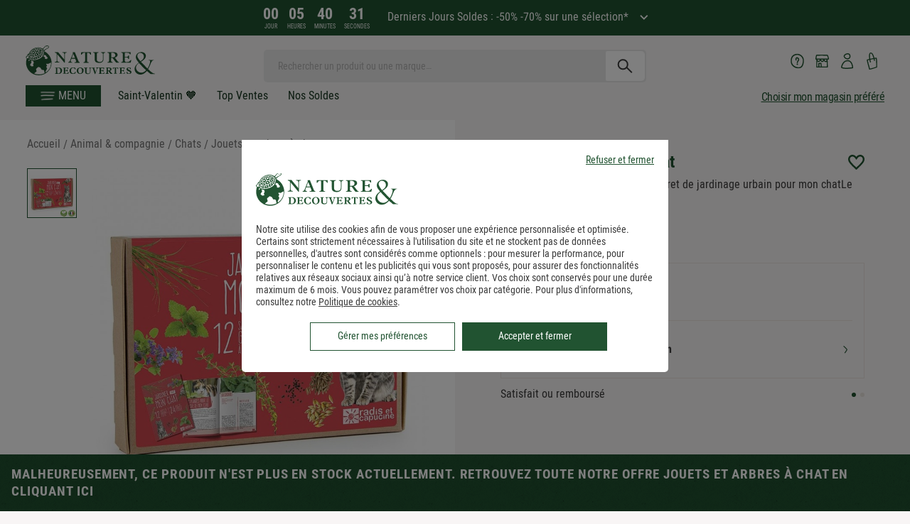

--- FILE ---
content_type: text/html; charset=utf-8
request_url: https://www.natureetdecouvertes.com/animalerie/chats/jouets-et-arbres-a-chat/12-plantes-pour-mon-chat-97108510
body_size: 55964
content:
<!DOCTYPE html> <html xmlns="http://www.w3.org/1999/xhtml" xml:lang="fr" lang="fr"> <head><link href="https://cache.natureetdecouvertes.com" rel="preconnect" /> <link href="fonts.gstatic.com" rel="preconnect" crossorigin> <link href="//fonts.googleapis.com" rel="preconnect" /> <script>
   window.kameleoonDisplayPageTimeOut = true;
</script><link rel="preload" as="image" href="https://www.natureetdecouvertes.com/fstrz/r/s/cache.natureetdecouvertes.com/Medias/Images/Articles/97108510/794" fetchpriority="high"  media="(min-width: 768px)"><link rel="preload" as="image" href="https://www.natureetdecouvertes.com/fstrz/r/s/cache.natureetdecouvertes.com/Medias/Images/Articles/97108510/320" fetchpriority="high"  media="(min-width: 320px) and (max-width: 767px)"> <link rel="canonical" href="https://www.natureetdecouvertes.com/animalerie/chats/jouets-et-arbres-a-chat/12-plantes-pour-mon-chat-97108510" /> <style>
    .no-stock {
        opacity: 0.5;
        pointer-events: none;
    }   
</style><script>fstrz=!0;;"use strict";window.FRZ_PAGE_TYPE="pdp";
</script><script>
    window.caReady = window.caReady || [];
    window.cact = function () { window.caReady.push(arguments); };
</script> <script type="text/javascript" id="tc_varsDeclaration">
    var pageLocation = window.location.pathname.toLowerCase();
    var userId = '';

    cact('consent.get', function (result) {

        if (result.consent.status === 'all-on') {//:
            // Consent was accepted
            userId = getCookie("guidtc");

            if (userId == '') {
                userId = '';
                if (userId == '') {
                    userId = guid();
                }
                initCookieTC(userId, "guidtc");
            }
        }
    });

    if (userId == '') {
        userId = '';
        if (userId == '') {
            userId = guid();
        }
    }
    user_typeFromClient = ''

    function initCookieTC(guid, nameCookie) {
        var exdate = new Date();
        exdate.setDate(exdate.getDate() + 1);
        var c_value = nameCookie+"=" + guid + "; expires=" + exdate.toUTCString() + ";domain=.natureetdecouvertes.com; path=/;secure";
        document.cookie = c_value;
    }

    function getCookie(name) {
        var name = name + "=";
        var ca = document.cookie.split(';');
        for (var i = 0; i < ca.length; i++) {
            var c = ca[i];
            while (c.charAt(0) == ' ') c = c.substring(1);
            if (c.indexOf(name) == 0) return c.substring(name.length, c.length);
        }
        return "";
    }

    function updateCookie(cname, cvalue) {
        var exdate = new Date();
        exdate.setDate(exdate.getMonth() + 1)
        document.cookie = cname + "=" + cvalue + "; expires=" + exdate.toDateString() + "; path = /;secure";
    }

    function guid() {
        function s4() {
            return Math.floor((1 + Math.random()) * 0x10000)
              .toString(16)
              .substring(1);
        }
        return s4() + s4() + '-' + s4() + '-' + s4() + '-' +
          s4() + '-' + s4() + s4() + s4();
    }


    var tc_vars = {
        env_template: "other_generic", /*TODO : Gérer les notions de rayons / sous rayons avec category/ subcategory*/  //Environment template
        env_work: 'p', //Environment work
        env_channel: 'd',
        env_language: 'fr', // Website language
        env_country: 'fr', // Country
        env_fasterize: '',// POur le cookie de fasterize

        user_id: userId, // // le numéro de compte client oir correcpondre à celui du CRM !!
        user_gender: '', // Visitor Gender
        user_age: '', // Visitor Age
        user_postalcode: '', // Visitor postal code
        user_category: '', // Visitor category (internal CRM segmentation)
        user_recency: '', // R - Visitor recency (last purchase date)
        user_frequency: '', // F - Visitor frequency (number of purchases)
        user_amount: '', // M - Visitor amount (total amount spent by the Client)
        user_email: '', // Email of the customer rempli par feedUserData
        user_email_hashed: '', // Email of the customer rempli par feedUserData
        user_email_optin: '', // Visitor optin newsletter or not
        user_status: '', // Visitor status : customer or prospect
        user_type: user_typeFromClient,
        user_store_id: '',
        user_segment: '',// segment RFM => pour lemoment pas de données remontées du CRM
        user_store_name: '', // Name of the store

        user_firstname: '', //(facturation) prenom
        user_surname: '',//(facturation) nom
        user_street1: '',//(facturation) adresse principale
        user_street2: '',//(facturation) adresse secondaire
        user_postal_code: '',//(facturation) code postal
        user_city: '',//(facturation) ville
        user_country: '',//(facturation) pays
        user_phone_number: '', //(facturation) : le numéro de téléphone déclaré à la facturation (sans indicatif)

        gift_message_bool: '', //option message cadeau activé ou non

        page_cat1: '', // Main Category
        page_cat2: '', // Category
        page_cat3: '', // Sub Category
        page_name: pageLocation, /*TODO : sans paramètres en minuscule */ // Page name (needed only when the analytics tool is implemented into TagCommander)
        page_error: '', // Error page
        list_products: [],
        search_filters: '', // Search Filters (JavaScript array)
        search_page_number: '', // Page number shown in results
        search_keywords: '', // Search keyword
        search_results_number: '', // Product number shown in results
        product_id: '', // Product reference
        product_name: '', // Product name
        product_unitprice_ati: '', // Product unit price ATI (all tax included)
        product_discount_ati: '', // Product discount price ATI (all tax included)
        product_unitprice_tf: '', // Product unit price TF (tax free)
        product_discount_tf: '', // Product discount price TF (tax free)
        product_currency: '', // Currency code (ISO code 4217)
        product_trademark: '', // Product trademark
        product_url_page: '', // Product URL (URL of the product page)
        product_url_picture: '', // Main picture absolute path from the first slash (URL of the product main image)
        product_isbundle: '', // Product bundle or not
        product_breadcrumb_id: '', // Product breadcrumb id (JavaScript array)
        product_breadcrumb_label: '', // Product breadcrumb label (JavaScript array)
        product_rating: '', // Product rating
        product_category: '', // Product category (nd,cc,mp)
        product_instock: '', // Product available in stock or not
        product_picture_type: '',
        product_position: '',
        product_variant: '',
        product_channel: '',//mp,n&d or mixte
        product_seller: '',
        product_brand: '',
        matchingCategorie :'',//
        order_id: '', // Order ID
        basket_id: '', // Basket ID created when a product is added to the basket
        order_amount_ati_without_sf: '', // Order amount ATI (all tax included) without shipping fee
        order_amount_ati_with_sf: '', // Order amount ATI (all tax included) with shipping fee
        order_discount_ati: '', // Order discount ATI (all tax included) - let empty if no discount
        order_ship_ati: '', // Order shipping fee ATI (all tax included)
        order_amount_tf_without_sf: '', // Order amount TF (tax free) without shipping fee
        order_amount_tf_with_sf: '', // Order amount TF (tax free) with shipping fee
        order_discount_tf: '', // Order discount TF (tax free) - let empty if no discount
        order_ship_tf: '', // Order shipping fee TF (tax free)
        order_tax: '', // Taxes
        order_payment_methods: '', // Payment methods (VISA, CB,MASTERCARD,AMEX,…) - JavaScript array if several payment methods for the same order
        order_shipping_method: '', // Shipping method (""home"",""kiala"",""colissimo""...)
        order_status: '', // Order status (""validated"",""rejected"",""waiting"")
        order_promo_code: '', // List of promotionnal codes/coupons in the order - JavaScript array if several coupons for the same order
        order_currency: 'EUR', // Currency code (ISO code 4217)
        order_newcustomer: '', // First order or already client
        order_amount_ati_without_sf_cc: '', // Order amount ATI (all tax included) without shipping fee CC
        order_amount_ati_with_sf_cc: '', // Order amount ATI (all tax included) with shipping fee CC
        order_products_number_cc: '', // Number of products into the order CC
        order_amount_ati_without_sf_nd: '', // Order amount ATI (all tax included) without shipping fee ND
        order_amount_ati_with_sf_nd: '', // Order amount ATI (all tax included) with shipping fee ND
        order_products_number_nd: '', // Number of products into the order ND
        order_amount_ati_without_sf_mp: '', // Order amount ATI (all tax included) without shipping fee MP
        order_amount_ati_with_sf_mp: '', // Order amount ATI (all tax included) with shipping fee MP
        order_products_number_mp: '', // Number of products into the order ND
        order_products_number: '', // Number of products into the order MP
        order_products: [],
        order_products_global: [],
        order_global: [],
        order_products_cc: [],
        order_products_nd: [],
        order_products_mp: [],
        site_version: '2026.1.30.1337',// version courante du site
        page_type: '',
        checkout_step_option: '',
        checkout_step: '',
        search_category: '',
        page_filters_valeur: '',
        page_filters_label: '',
        order_round: '',
        order_type: '',
        code_mag_prefere: '',
        code_mag_cc: '',
        product_strate_HP: [],
    }

</script> <script id="tc_varsPageSettings">
    tc_vars.env_template = 'product';
    tc_vars.product_id = "97108510";
    tc_vars.product_name = "12_plantes_pour_mon_chat";
    tc_vars.product_unitprice_ati = '';

    tc_vars.product_category = 'animal_&_compagnie/chats/jouets_et_arbres_a_chat';
    tc_vars.product_unitprice_tf = '';
    tc_vars.product_brand = 'radis_et_capucine';
    tc_vars.product_seller = '';

    tc_vars.product_channel = 'mp';
    tc_vars.product_variant = '';
    tc_vars.product_discount_ati = '0';
    tc_vars.product_discount_tf = '0';
    tc_vars.product_currency = 'EUR';
    tc_vars.product_instock = 'no';
    tc_vars.product_position = '';
    tc_vars.product_url_picture = '//cache.natureetdecouvertes.com/Medias/Images/Articles/97108510/800';

         tc_vars.page_cat1 = 'animal_&_compagnie';
         tc_vars.page_cat2 = 'chats';
         tc_vars.page_cat3 = 'jouets_et_arbres_a_chat';
</script> <script defer type="text/javascript" src="https://unpkg.com/default-passive-events"></script> <link rel="preload" href="https://www.natureetdecouvertes.com/fstrz/r/s/www.natureetdecouvertes.com/Scripts/foundation5.5.2/js/vendor/jquery.js" as="script"> <script type="text/javascript" src="https://www.natureetdecouvertes.com/fstrz/r/s/www.natureetdecouvertes.com/Scripts/foundation5.5.2/js/vendor/jquery.js" charset="utf-8" fetchpriority="high"></script> <link rel="preload" href="https://www.natureetdecouvertes.com/fstrz/r/s/www.natureetdecouvertes.com/Scripts/foundation5.5.2/js/vendor/modernizr.js" as="script"> <script type="text/javascript" src="https://www.natureetdecouvertes.com/fstrz/r/s/www.natureetdecouvertes.com/Scripts/foundation5.5.2/js/vendor/modernizr.js" charset="utf-8" fetchpriority="high"></script> <script type="text/javascript">
        // Duration in milliseconds to wait while the Kameleoon application file is loaded
        var kameleoonLoadingTimeout = 300;

        window.kameleoonQueue = window.kameleoonQueue || [];
        window.kameleoonStartLoadTime = new Date().getTime();
        if (!document.getElementById("kameleoonLoadingStyleSheet") && !window.kameleoonDisplayPageTimeOut) {
            var kameleoonS = document.getElementsByTagName("script")[0];
            var kameleoonCc = "* { visibility: hidden !important; background-image: none !important; }";
            var kameleoonStn = document.createElement("style");
            kameleoonStn.type = "text/css";
            kameleoonStn.id = "kameleoonLoadingStyleSheet";
            if (kameleoonStn.styleSheet) {
                kameleoonStn.styleSheet.cssText = kameleoonCc;
            }
            else {
                kameleoonStn.appendChild(document.createTextNode(kameleoonCc));
            }
            kameleoonS.parentNode.insertBefore(kameleoonStn, kameleoonS);
            window.kameleoonDisplayPage = function (fromEngine) {
                if (!fromEngine) {
                    window.kameleoonTimeout = true;
                }
                if (kameleoonStn.parentNode) {
                    kameleoonStn.parentNode.removeChild(kameleoonStn);
                }
            };
            window.kameleoonDisplayPageTimeOut = window.setTimeout(window.kameleoonDisplayPage, kameleoonLoadingTimeout);
        }

</script> <script type="text/javascript" src="//7eolh1cepr.kameleoon.eu/kameleoon.js" async="true"></script> <script type="text/javascript">
    const userAgentZebraString = "TC52,TC57";
    let estSotisurf = false;
    let estFirefox = false;
    if (userAgentZebraString) {

        const userAgentsZebra = userAgentZebraString
           .split(",")
           .map(ua => ua.trim())
           .filter(ua => ua !== "");
        estSotisurf = userAgentsZebra.some(ua => navigator.userAgent.includes(ua));
    }
    if (navigator.userAgent.toLowerCase().includes("fxios")) {
        estFirefox = true;
    }
    function detectOrientation() {
        const newOrientation = (window.innerHeight > window.innerWidth) ? "portrait" : "landscape";
        const currentOrientation = getCookie("orientation");

        console.log("Current:", currentOrientation, "Detected:", newOrientation);

        // If cookie is undefined, set it without reloading
        if (typeof currentOrientation === "undefined" || currentOrientation === null
            || (typeof currentOrientation === 'string' && currentOrientation.trim() === '')) {
                document.cookie = "orientation=" + newOrientation + "; path=/";
        }

    // Check if cookie is defined and different to newOrientation
    else if ((typeof currentOrientation !== "undefined" && currentOrientation !== null) && currentOrientation !== newOrientation) {
        document.cookie = "orientation=" + newOrientation + "; path=/";
        if (!estSotisurf && !estFirefox) {
            location.reload();
        }
    }

}
    function getCookie(name) {
        const match = document.cookie.match(new RegExp('(^| )' + name + '=([^;]+)'));
        return match ? match[2] : null;
    }

    // Delay to allow browser orientation/layout to stabilize
    setTimeout(() => {
            detectOrientation();
    }, 300);

    let resizeTimeout;
    window.addEventListener("resize", () => {
        clearTimeout(resizeTimeout);
         resizeTimeout = setTimeout(detectOrientation, 300);

    });

    // Script Microssft Clarity
    (function (c, l, a, r, i, t, y) {
        c[a] = c[a] || function () {
            (c[a].q = c[a].q || []).push(arguments)
        };
        t = l.createElement(r);
        t.async = 1;
        t.src = "https://www.clarity.ms/tag/" + i;
        y = l.getElementsByTagName(r)[0];
        y.parentNode.insertBefore(t, y);
    })(window, document, "clarity", "script", "sjgveptpa5");
</script>  <meta charset="utf-8" /> <meta name="viewport" content="width=device-width, initial-scale=1.0, minimum-scale=0.9, maximum-scale=1" /> <title>12 plantes pour mon chat</title> <meta name="description" content="12 plantes pour mon chat, Un produit de la marque Radis Et Capucine. Paiement s&#233;curis&#233; et livraison rapide."> <meta property="fb:admins" content="100001419523880" /> <meta property="fb:page_id" content="86664673840" /> <meta property="og:image" content="https://cache.natureetdecouvertes.com/wwwStaticContent/ned/fb/images/Logo_ND.jpg" /> <link rel="preload" href="/Content/css/fonts-style/google-fonts.css" as="style"> <link rel="StyleSheet" href="/Content/css/fonts-style/google-fonts.css" as="style" fetchpriority="high"> <link rel="preload" href="/Scripts/simpleScrollbar/ss.css" as="style"> <link rel="StyleSheet" href="/Scripts/simpleScrollbar/ss.css" as="style" fetchpriority="high"> <link rel="preload" href="/Scripts/no-ui-slider/jquery.nouislider.css" as="style"> <link rel="StyleSheet" type="text/css" href="/Scripts/no-ui-slider/jquery.nouislider.css" /> <link rel="preload" href="/dist/css/products.css?v=2026.1.30.1337" as="style"> <link rel="StyleSheet" type="text/css" href="/dist/css/products.css?v=2026.1.30.1337" /> <link rel="preload" as="image" href="https://www.natureetdecouvertes.com/fstrz/r/s/cache.natureetdecouvertes.com/Medias/Images/Articles/97108510/97108510-12-plantes-pour-mon-chat_1.jpg"> <link rel="stylesheet" href="/dist/css/pageVendeur.css?v=2026.1.30.1337"> <link rel="preload" href="/dist/css/pageVendeur.css?v=2026.1.30.1337" as="style"> <link rel="shortcut icon" type="image/x-icon" href="https://www.natureetdecouvertes.com/fstrz/r/s/cache.natureetdecouvertes.com/wwwStaticContent/static/img/favicon.ico"> <link rel="apple-touch-icon" sizes="180x180" href="https://www.natureetdecouvertes.com/fstrz/r/s/cache.natureetdecouvertes.com/wwwStaticContent/static/img/apple-touch-icon.png"> <link rel="icon" type="image/png" sizes="32x32" href="https://www.natureetdecouvertes.com/fstrz/r/s/cache.natureetdecouvertes.com/wwwStaticContent/static/img/favicon-32x32.png"> <link rel="icon" type="image/png" sizes="16x16" href="https://www.natureetdecouvertes.com/fstrz/r/s/cache.natureetdecouvertes.com/wwwStaticContent/static/img/favicon-16x16.png"> <link rel="mask-icon" href="https://www.natureetdecouvertes.com/fstrz/r/s/cache.natureetdecouvertes.com/wwwStaticContent/static/img/safari-pinned-tab.svg" color="#ffffff"> <meta name="msapplication-TileColor" content="#ffffff"> <meta name="msapplication-TileImage" content="https://cache.natureetdecouvertes.com/wwwStaticContent/static/img/mstile-144x144.png"> <meta name="theme-color" content="#ffffff"> <meta property="og:title" content="12 plantes pour mon chat" /> <meta property="og:type" content="product" /> <meta property="og:price:amount" content="0" /> <meta property="product:price:currency" content="EUR" /> <meta property="og:description" content="" /> <meta property="og:image" content="https://cache.natureetdecouvertes.com/Medias/Images/Articles/97108510/690" /> <script type="text/javascript" src="https://www.natureetdecouvertes.com/fstrz/r/s/cdn.tagcommander.com/2238/tc_NatureDecouvertes_5.js"></script> <meta name="facebook-domain-verification" content="kkb7256p2cahp02i0ktotl5cb4z0i2" /> <meta name="format-detection" content="telephone=no"> <script>window.fasterize={};</script> <style>
/*Fstrz CSS Start*/

/*home_tags_mobile masqués*/
@media (min-width: 320px) and (max-width: 480px) {
    body:has(.box-rebours) {
    padding-top: 200px !important;
    }
    
    body:not(:has(.box-rebours)) {
    padding-top: 155px !important;
    }
}

/* correctif CLS pages produits */
.productSummary__price[data-fstrz-fragment-id]:empty {
    min-height: 64px;
}
#buyBox[data-fstrz-fragment-id]:empty {
    min-height: 132px;
}
.productSummary__desc[data-fstrz-fragment-id]:empty {
    min-height: 207px;
}

/*CLS menu - PERMET D'EVITER LE CLS LIE AU CALCUL JS DU SITE - à supprimer quand on meppera la version SANS JS avec class*/
@media (min-width: 768px) {
    body {
        padding-top: 157px !important;
    }
}

@media (max-width: 767px) {
    body {
        padding-top: 160px !important;
    }
}
/**********************************************/

#slickVertical .slider:not(.slick-slider) .item:not(:first-child){
    display :none;
}

#slickVertical .slider:not(.slick-slider){
    margin-top : .75rem;
}
/*patch animation newsletter popin ajout panier*/
.popin-container .popin{
    animation : none !important;
}
@media only screen and (min-width: 1024px) {    
    .basket-popin.popin:not(:has(.eb-generic-template)){
        aspect-ratio : 3/2
    }
}

/*CLS résultat de recherche mobile*/
.search-content-results .product.miniFiche.cards-item a> img{
    aspect-ratio : 1;
}

/*CLS bloc earlyBirdscontainer*/
@media only screen and (min-width: 560px) { 
    .earlyBirdscontainer #earlyBirds:empty, .earlyBirdscontainer #earlyBirds > div:empty{
        height : 550px;
    }
    .earlyBirdscontainer #earlyBirds2:empty, .earlyBirdscontainer #earlyBirds2 > div:empty{
        height : 550px;
    }
}
@media only screen and (max-width: 559px) { 
    .earlyBirdscontainer #earlyBirds:empty, .earlyBirdscontainer #earlyBirds > div:empty{
        height : 369px;
    }
    .earlyBirdscontainer #earlyBirds2:empty, .earlyBirdscontainer #earlyBirds2 > div:empty{
        height : 369px;
    }
}

#earlyBirds .xo-pdp-template .xo-recommendations-v3:not(.slick-initialized) .xo-recommendation-v3:not(:first-child){
    display : none;
}

/*Fstrz CSS End*/
</style></head> <body lang="fr-FR" itemscope="" itemtype="http://schema.org/WebPage" data-frz-flags='{"lazyload":false,"unlazyload":false,"deferjs":false,"cssontop":true,"minifyhtml":true,"concatcss":false,"minifycss":false,"concatjs":false,"minifyjs":false,"early-hints":true,"unsharding":true,"responsive":false,"edge_speed":true,"edge_seo":false,"service_worker":false,"edge_rewriter":true,"speculation_rules":false,"lazyloadjs":false,"smart_inp":false}' data-frz-version="2" data-frz-target-key="market_place_product_pages" data-frz-target-label="Market Place Product Pages "> <div id="newLoader" class="hidden"> <div class="spinner"> <div class="bounce1"></div> <div class="bounce2"></div> <div class="bounce3"></div> </div> </div>  <aside class="hamburgerMenu"> <div class="hamburgerMenu__header">  <div class="hamburgerMenu__logoContainer"> <a href="/" title=""> <img alt="Logo Nature&Decouvertes" src="[data-uri]" /> </a> </div>  <div class="hamburgerMenu__toggle"> <div class="hamburgerMenu__toggleInside"></div> </div> </div> <ul class="hamburgerMenu__content"> <li class="  "> <a class="isBold text-right menuBlack  omenuBlack hmenuGold " href="/cadeaux/top-ventes"> <i class="icon-ned icon-universe "></i> <span>Top Ventes</span> </a> </li> <li class="  "> <a class="isBold text-right menuBlack  omenuBlack hmenuGreen " href="/cadeaux/soldes"> <i class="icon-ned icon-universe "></i> <span>Tous nos soldes</span> </a> </li> <li class="  "> <a class="isBold text-right menuBlack hmenuGold " href="/cadeaux/nouveautes"> <i class="icon-ned icon-universe "></i> <span>nouveaut&#233;s</span> </a> </li> <li class="hamburgerMenu__hasSubMenu menu-idee-cadeau"> <span class="isBold text-right omenuGold hmenuGold menu-span-lien" data-href="#"> <i class="icon-ned icon-universe "></i> <span>Id&#233;e Cadeau</span> <i class="icon-ned icon-ned-arrow-right icon-arrow"></i> </span> <div class="hamburgerMenu__secondLevel subMenu"> <ul class="hamburgerMenu__list menu-idee-cadeau-source" boutique-id="items_idee_cadeau"> <li class="hamburgerMenu__hasSubMenu desktopHover"> <span class="menu-span-lien" data-href="#" title="Cadeau Saint Valentin"> <span class="rightText">Cadeau Saint Valentin</span> <i class="icon-ned icon-ned-arrow-right icon-arrow"></i> </span> <div class="hamburgerMenu__secondLevel subMenu"> <ul class="hamburgerMenu__list"> </ul> </div> </li> <li class="hamburgerMenu__hasSubMenu desktopHover"> <span class="menu-span-lien" data-href="#" title="Cadeau Homme"> <span class="rightText">Cadeau Homme</span> <i class="icon-ned icon-ned-arrow-right icon-arrow"></i> </span> <div class="hamburgerMenu__secondLevel subMenu"> <ul class="hamburgerMenu__list"> </ul> </div> </li> <li class="hamburgerMenu__hasSubMenu desktopHover"> <span class="menu-span-lien" data-href="#" title="Cadeau Femme"> <span class="rightText">Cadeau Femme</span> <i class="icon-ned icon-ned-arrow-right icon-arrow"></i> </span> <div class="hamburgerMenu__secondLevel subMenu"> <ul class="hamburgerMenu__list"> </ul> </div> </li> <li class="hamburgerMenu__hasSubMenu desktopHover"> <span class="menu-span-lien" data-href="#" title="Cadeau Enfant"> <span class="rightText">Cadeau Enfant</span> <i class="icon-ned icon-ned-arrow-right icon-arrow"></i> </span> <div class="hamburgerMenu__secondLevel subMenu"> <ul class="hamburgerMenu__list"> </ul> </div> </li> <li class="hamburgerMenu__hasSubMenu desktopHover"> <span class="menu-span-lien" data-href="#" title="Petites Attentions"> <span class="rightText">Petites Attentions</span> <i class="icon-ned icon-ned-arrow-right icon-arrow"></i> </span> <div class="hamburgerMenu__secondLevel subMenu"> <ul class="hamburgerMenu__list"> </ul> </div> </li> <li class="hamburgerMenu__hasSubMenu desktopHover"> <span class="menu-span-lien" data-href="#" title="Cadeau par occasion"> <span class="rightText">Cadeau par occasion</span> <i class="icon-ned icon-ned-arrow-right icon-arrow"></i> </span> <div class="hamburgerMenu__secondLevel subMenu"> <ul class="hamburgerMenu__list"> </ul> </div> </li> <li class="hamburgerMenu__hasSubMenu desktopHover"> <span class="menu-span-lien" data-href="#" title="Box et cartes cadeaux"> <span class="rightText">Box et cartes cadeaux</span> <i class="icon-ned icon-ned-arrow-right icon-arrow"></i> </span> <div class="hamburgerMenu__secondLevel subMenu"> <ul class="hamburgerMenu__list"> </ul> </div> </li> <li class="hamburgerMenu__hasSubMenu desktopHover"> <span class="menu-span-lien" data-href="#" title="Cadeaux de No&#235;l"> <span class="rightText">Cadeaux de No&#235;l</span> <i class="icon-ned icon-ned-arrow-right icon-arrow"></i> </span> <div class="hamburgerMenu__secondLevel subMenu"> <ul class="hamburgerMenu__list"> </ul> </div> </li> <li class="hamburgerMenu__hasSubMenu desktopHover"> <span class="menu-span-lien" data-href="#" title="Cadeau par prix"> <span class="rightText">Cadeau par prix</span> <i class="icon-ned icon-ned-arrow-right icon-arrow"></i> </span> <div class="hamburgerMenu__secondLevel subMenu"> <ul class="hamburgerMenu__list"> </ul> </div> </li> </ul> </div> </li> <li class="hamburgerMenu__hasSubMenu"> <span class="isBold text-right menuRed  omenuRed hmenuGold active allProducts menu-span-lien" data-href="#"> <i class="icon-ned icon-universe "></i> <span>Tous nos produits</span> <i class="icon-ned icon-ned-arrow-right icon-arrow"></i> </span> <div class="hamburgerMenu__secondLevel subMenu  mainMenu active"> <ul class="hamburgerMenu__list"> <li class="hamburgerMenu__hasSubMenu hasListItem"> <span data-category-id="32" data-href="#" title="Tout pour l&#39;enfant: jouets d&#39;&#233;veil, p&#233;dagogie Montessori, jeux &#233;ducatifs, jeux plein air, jeux de soci&#233;t&#233;, loisirs cr&#233;atifs... Livraison offerte d&#232;s 49€ *" class="universeLink menuBlack hmenuGold omenuGold menu-span-lien"> <i class="icon-ned icon-universe "></i> <span onmouseover="setDisplay();"> Jeux, jouets </span> <i class="icon-ned icon-ned-arrow-right icon-arrow"></i> </span> <div class="hamburgerMenu__secondLevel subMenu universe"> <ul class="hamburgerMenu__list" boutique-id="32"> <li class="hamburgerMenu__hasSubMenu desktopHover"> <div class="hamburgerMenu__secondLevel subMenu"> <ul class="hamburgerMenu__list"> </ul> </div> </li> <li class="hamburgerMenu__hasSubMenu desktopHover"> <div class="hamburgerMenu__secondLevel subMenu"> <ul class="hamburgerMenu__list"> </ul> </div> </li> <li class="hamburgerMenu__hasSubMenu desktopHover"> <div class="hamburgerMenu__secondLevel subMenu"> <ul class="hamburgerMenu__list"> </ul> </div> </li> <li class="hamburgerMenu__hasSubMenu desktopHover"> <div class="hamburgerMenu__secondLevel subMenu"> <ul class="hamburgerMenu__list"> </ul> </div> </li> <li class="hamburgerMenu__hasSubMenu desktopHover"> <div class="hamburgerMenu__secondLevel subMenu"> <ul class="hamburgerMenu__list"> </ul> </div> </li> <li class="hamburgerMenu__hasSubMenu desktopHover"> <div class="hamburgerMenu__secondLevel subMenu"> <ul class="hamburgerMenu__list"> </ul> </div> </li> <li class="hamburgerMenu__hasSubMenu desktopHover"> <div class="hamburgerMenu__secondLevel subMenu"> <ul class="hamburgerMenu__list"> </ul> </div> </li> <li class="hamburgerMenu__hasSubMenu desktopHover"> <div class="hamburgerMenu__secondLevel subMenu"> <ul class="hamburgerMenu__list"> </ul> </div> </li> <li class="hamburgerMenu__hasSubMenu desktopHover"> <div class="hamburgerMenu__secondLevel subMenu"> <ul class="hamburgerMenu__list"> </ul> </div> </li> <li class="hamburgerMenu__hasSubMenu desktopHover"> <div class="hamburgerMenu__secondLevel subMenu"> <ul class="hamburgerMenu__list"> </ul> </div> </li> <li class="hamburgerMenu__hasSubMenu desktopHover"> <div class="hamburgerMenu__secondLevel subMenu"> <ul class="hamburgerMenu__list"> </ul> </div> </li> <li class="hamburgerMenu__hasSubMenu desktopHover"> <div class="hamburgerMenu__secondLevel subMenu"> <ul class="hamburgerMenu__list"> </ul> </div> </li> </ul> </div> </li> <li class="hamburgerMenu__hasSubMenu hasListItem"> <span data-category-id="30" data-href="#" title="D&#233;couvrez notre gamme de produits pour renforcer votre bien-&#234;tre au quotidien : produits de massage, cosm&#233;tiques, yoga, luminoth&#233;rapie.. Commande simple et livraison gratuite d&#232;s 49€ d&#39;achat." class="universeLink menuBlack hmenuGold omenuGold menu-span-lien"> <i class="icon-ned icon-universe "></i> <span onmouseover="setDisplay();"> Bien-&#234;tre </span> <i class="icon-ned icon-ned-arrow-right icon-arrow"></i> </span> <div class="hamburgerMenu__secondLevel subMenu universe"> <ul class="hamburgerMenu__list" boutique-id="30"> <li class="hamburgerMenu__hasSubMenu desktopHover"> <div class="hamburgerMenu__secondLevel subMenu"> <ul class="hamburgerMenu__list"> </ul> </div> </li> <li class="hamburgerMenu__hasSubMenu desktopHover"> <div class="hamburgerMenu__secondLevel subMenu"> <ul class="hamburgerMenu__list"> </ul> </div> </li> <li class="hamburgerMenu__hasSubMenu desktopHover"> <div class="hamburgerMenu__secondLevel subMenu"> <ul class="hamburgerMenu__list"> </ul> </div> </li> <li class="hamburgerMenu__hasSubMenu desktopHover"> <div class="hamburgerMenu__secondLevel subMenu"> <ul class="hamburgerMenu__list"> </ul> </div> </li> <li class="hamburgerMenu__hasSubMenu desktopHover"> <div class="hamburgerMenu__secondLevel subMenu"> <ul class="hamburgerMenu__list"> </ul> </div> </li> <li class="hamburgerMenu__hasSubMenu desktopHover"> <div class="hamburgerMenu__secondLevel subMenu"> <ul class="hamburgerMenu__list"> </ul> </div> </li> <li class="hamburgerMenu__hasSubMenu desktopHover"> <div class="hamburgerMenu__secondLevel subMenu"> <ul class="hamburgerMenu__list"> </ul> </div> </li> <li class="hamburgerMenu__hasSubMenu desktopHover"> <div class="hamburgerMenu__secondLevel subMenu"> <ul class="hamburgerMenu__list"> </ul> </div> </li> <li class="hamburgerMenu__hasSubMenu desktopHover"> <div class="hamburgerMenu__secondLevel subMenu"> <ul class="hamburgerMenu__list"> </ul> </div> </li> </ul> </div> </li> <li class="hamburgerMenu__hasSubMenu hasListItem"> <span data-category-id="29" data-href="#" title="Des huiles essentielles et diffuseurs d&#39;huiles essentielles b&#233;n&#233;fiques pour profiter d&#39;une aromath&#233;rapie soign&#233;e. Commande simple et livraison rapide. " class="universeLink menuBlack hmenuGold omenuGold menu-span-lien"> <i class="icon-ned icon-universe "></i> <span onmouseover="setDisplay();"> Huiles essentielles &amp; diffuseurs </span> <i class="icon-ned icon-ned-arrow-right icon-arrow"></i> </span> <div class="hamburgerMenu__secondLevel subMenu universe"> <ul class="hamburgerMenu__list" boutique-id="29"> <li class="hamburgerMenu__hasSubMenu desktopHover"> <div class="hamburgerMenu__secondLevel subMenu"> <ul class="hamburgerMenu__list"> </ul> </div> </li> <li class="hamburgerMenu__hasSubMenu desktopHover"> <div class="hamburgerMenu__secondLevel subMenu"> <ul class="hamburgerMenu__list"> </ul> </div> </li> <li class="hamburgerMenu__hasSubMenu desktopHover"> <div class="hamburgerMenu__secondLevel subMenu"> <ul class="hamburgerMenu__list"> </ul> </div> </li> </ul> </div> </li> <li class="hamburgerMenu__hasSubMenu hasListItem"> <span data-category-id="37" data-href="#" title="Jardin : D&#233;couvrez notre s&#233;lection de produits pour embellir votre jardin &#233;t&#233; comme hiver. Commande et simple et livraison rapide." class="universeLink menuBlack hmenuGold omenuGold menu-span-lien"> <i class="icon-ned icon-universe "></i> <span onmouseover="setDisplay();"> Jardin </span> <i class="icon-ned icon-ned-arrow-right icon-arrow"></i> </span> <div class="hamburgerMenu__secondLevel subMenu universe"> <ul class="hamburgerMenu__list" boutique-id="37"> <li class="hamburgerMenu__hasSubMenu desktopHover"> <div class="hamburgerMenu__secondLevel subMenu"> <ul class="hamburgerMenu__list"> </ul> </div> </li> <li class="hamburgerMenu__hasSubMenu desktopHover"> <div class="hamburgerMenu__secondLevel subMenu"> <ul class="hamburgerMenu__list"> </ul> </div> </li> <li class="hamburgerMenu__hasSubMenu desktopHover"> <div class="hamburgerMenu__secondLevel subMenu"> <ul class="hamburgerMenu__list"> </ul> </div> </li> <li class="hamburgerMenu__hasSubMenu desktopHover"> <div class="hamburgerMenu__secondLevel subMenu"> <ul class="hamburgerMenu__list"> </ul> </div> </li> <li class="hamburgerMenu__hasSubMenu desktopHover"> <div class="hamburgerMenu__secondLevel subMenu"> <ul class="hamburgerMenu__list"> </ul> </div> </li> <li class="hamburgerMenu__hasSubMenu desktopHover"> <div class="hamburgerMenu__secondLevel subMenu"> <ul class="hamburgerMenu__list"> </ul> </div> </li> <li class="hamburgerMenu__hasSubMenu desktopHover"> <div class="hamburgerMenu__secondLevel subMenu"> <ul class="hamburgerMenu__list"> </ul> </div> </li> </ul> </div> </li> <li class="hamburgerMenu__hasSubMenu hasListItem"> <span data-category-id="34" data-href="#" title="D&#233;couvrez nos articles optiques et d&#39;astronomie: t&#233;l&#233;scopes, jumelles, loupes et microscopes. Commande simple et livraison rapide." class="universeLink menuBlack hmenuGold omenuGold menu-span-lien"> <i class="icon-ned icon-universe "></i> <span onmouseover="setDisplay();"> Optiques &amp; astronomie </span> <i class="icon-ned icon-ned-arrow-right icon-arrow"></i> </span> <div class="hamburgerMenu__secondLevel subMenu universe"> <ul class="hamburgerMenu__list" boutique-id="34"> <li class="hamburgerMenu__hasSubMenu desktopHover"> <div class="hamburgerMenu__secondLevel subMenu"> <ul class="hamburgerMenu__list"> </ul> </div> </li> <li class="hamburgerMenu__hasSubMenu desktopHover"> <div class="hamburgerMenu__secondLevel subMenu"> <ul class="hamburgerMenu__list"> </ul> </div> </li> <li class="hamburgerMenu__hasSubMenu desktopHover"> <div class="hamburgerMenu__secondLevel subMenu"> <ul class="hamburgerMenu__list"> </ul> </div> </li> <li class="hamburgerMenu__hasSubMenu desktopHover"> <div class="hamburgerMenu__secondLevel subMenu"> <ul class="hamburgerMenu__list"> </ul> </div> </li> </ul> </div> </li> <li class="hamburgerMenu__hasSubMenu hasListItem"> <span data-category-id="35" data-href="#" title="D&#233;couvrez nos &#233;piceries sucr&#233;es et sal&#233;es et partez &#224; la d&#233;couverte du monde gr&#226;ce &#224; nos th&#233;s bios cultiv&#233;s aux quatre coins de la plan&#232;te. Commande simple et livraison gratuite d&#232;s 49€ d&#39;achat." class="universeLink menuBlack hmenuGold omenuGold menu-span-lien"> <i class="icon-ned icon-universe "></i> <span onmouseover="setDisplay();"> Th&#233;s &amp; &#233;picerie </span> <i class="icon-ned icon-ned-arrow-right icon-arrow"></i> </span> <div class="hamburgerMenu__secondLevel subMenu universe"> <ul class="hamburgerMenu__list" boutique-id="35"> <li class="hamburgerMenu__hasSubMenu desktopHover"> <div class="hamburgerMenu__secondLevel subMenu"> <ul class="hamburgerMenu__list"> </ul> </div> </li> <li class="hamburgerMenu__hasSubMenu desktopHover"> <div class="hamburgerMenu__secondLevel subMenu"> <ul class="hamburgerMenu__list"> </ul> </div> </li> <li class="hamburgerMenu__hasSubMenu desktopHover"> <div class="hamburgerMenu__secondLevel subMenu"> <ul class="hamburgerMenu__list"> </ul> </div> </li> <li class="hamburgerMenu__hasSubMenu desktopHover"> <div class="hamburgerMenu__secondLevel subMenu"> <ul class="hamburgerMenu__list"> </ul> </div> </li> <li class="hamburgerMenu__hasSubMenu desktopHover"> <div class="hamburgerMenu__secondLevel subMenu"> <ul class="hamburgerMenu__list"> </ul> </div> </li> <li class="hamburgerMenu__hasSubMenu desktopHover"> <div class="hamburgerMenu__secondLevel subMenu"> <ul class="hamburgerMenu__list"> </ul> </div> </li> <li class="hamburgerMenu__hasSubMenu desktopHover"> <div class="hamburgerMenu__secondLevel subMenu"> <ul class="hamburgerMenu__list"> </ul> </div> </li> </ul> </div> </li> <li class="hamburgerMenu__hasSubMenu hasListItem"> <span data-category-id="33" data-href="#" title="D&#233;couvrez nos parfums d&#39;int&#233;rieurs, nos articles linge et literie et d&#233;coration d&#39;int&#233;rieure. Commande simple et livraison rapide. " class="universeLink menuBlack hmenuGold omenuGold menu-span-lien"> <i class="icon-ned icon-universe "></i> <span onmouseover="setDisplay();"> D&#233;co, maison &amp; m&#233;t&#233;o </span> <i class="icon-ned icon-ned-arrow-right icon-arrow"></i> </span> <div class="hamburgerMenu__secondLevel subMenu universe"> <ul class="hamburgerMenu__list" boutique-id="33"> <li class="hamburgerMenu__hasSubMenu desktopHover"> <div class="hamburgerMenu__secondLevel subMenu"> <ul class="hamburgerMenu__list"> </ul> </div> </li> <li class="hamburgerMenu__hasSubMenu desktopHover"> <div class="hamburgerMenu__secondLevel subMenu"> <ul class="hamburgerMenu__list"> </ul> </div> </li> <li class="hamburgerMenu__hasSubMenu desktopHover"> <div class="hamburgerMenu__secondLevel subMenu"> <ul class="hamburgerMenu__list"> </ul> </div> </li> <li class="hamburgerMenu__hasSubMenu desktopHover"> <div class="hamburgerMenu__secondLevel subMenu"> <ul class="hamburgerMenu__list"> </ul> </div> </li> <li class="hamburgerMenu__hasSubMenu desktopHover"> <div class="hamburgerMenu__secondLevel subMenu"> <ul class="hamburgerMenu__list"> </ul> </div> </li> <li class="hamburgerMenu__hasSubMenu desktopHover"> <div class="hamburgerMenu__secondLevel subMenu"> <ul class="hamburgerMenu__list"> </ul> </div> </li> <li class="hamburgerMenu__hasSubMenu desktopHover"> <div class="hamburgerMenu__secondLevel subMenu"> <ul class="hamburgerMenu__list"> </ul> </div> </li> <li class="hamburgerMenu__hasSubMenu desktopHover"> <div class="hamburgerMenu__secondLevel subMenu"> <ul class="hamburgerMenu__list"> </ul> </div> </li> <li class="hamburgerMenu__hasSubMenu desktopHover"> <div class="hamburgerMenu__secondLevel subMenu"> <ul class="hamburgerMenu__list"> </ul> </div> </li> <li class="hamburgerMenu__hasSubMenu desktopHover"> <div class="hamburgerMenu__secondLevel subMenu"> <ul class="hamburgerMenu__list"> </ul> </div> </li> <li class="hamburgerMenu__hasSubMenu desktopHover"> <div class="hamburgerMenu__secondLevel subMenu"> <ul class="hamburgerMenu__list"> </ul> </div> </li> </ul> </div> </li> <li class="hamburgerMenu__hasSubMenu hasListItem"> <span data-category-id="67" data-href="#" title="Bijoux" class="universeLink menuBlack hmenuGold omenuGold menu-span-lien"> <i class="icon-ned icon-universe "></i> <span onmouseover="setDisplay();"> Bijoux </span> <i class="icon-ned icon-ned-arrow-right icon-arrow"></i> </span> <div class="hamburgerMenu__secondLevel subMenu universe"> <ul class="hamburgerMenu__list" boutique-id="67"> <li class="hamburgerMenu__hasSubMenu desktopHover"> <div class="hamburgerMenu__secondLevel subMenu"> <ul class="hamburgerMenu__list"> </ul> </div> </li> <li class="hamburgerMenu__hasSubMenu desktopHover"> <div class="hamburgerMenu__secondLevel subMenu"> <ul class="hamburgerMenu__list"> </ul> </div> </li> <li class="hamburgerMenu__hasSubMenu desktopHover"> <div class="hamburgerMenu__secondLevel subMenu"> <ul class="hamburgerMenu__list"> </ul> </div> </li> <li class="hamburgerMenu__hasSubMenu desktopHover"> <div class="hamburgerMenu__secondLevel subMenu"> <ul class="hamburgerMenu__list"> </ul> </div> </li> <li class="hamburgerMenu__hasSubMenu desktopHover"> <div class="hamburgerMenu__secondLevel subMenu"> <ul class="hamburgerMenu__list"> </ul> </div> </li> <li class="hamburgerMenu__hasSubMenu desktopHover"> <div class="hamburgerMenu__secondLevel subMenu"> <ul class="hamburgerMenu__list"> </ul> </div> </li> </ul> </div> </li> <li class="hamburgerMenu__hasSubMenu hasListItem"> <span data-category-id="36" data-href="#" title="D&#233;couvrez tous nos produits outdoor: pour la randonn&#233;e, pour le voyage, le camping, le pique-nique.. Commande simple et livraison rapide." class="universeLink menuBlack hmenuGold omenuGold menu-span-lien"> <i class="icon-ned icon-universe "></i> <span onmouseover="setDisplay();"> Outdoor </span> <i class="icon-ned icon-ned-arrow-right icon-arrow"></i> </span> <div class="hamburgerMenu__secondLevel subMenu universe"> <ul class="hamburgerMenu__list" boutique-id="36"> <li class="hamburgerMenu__hasSubMenu desktopHover"> <div class="hamburgerMenu__secondLevel subMenu"> <ul class="hamburgerMenu__list"> </ul> </div> </li> <li class="hamburgerMenu__hasSubMenu desktopHover"> <div class="hamburgerMenu__secondLevel subMenu"> <ul class="hamburgerMenu__list"> </ul> </div> </li> <li class="hamburgerMenu__hasSubMenu desktopHover"> <div class="hamburgerMenu__secondLevel subMenu"> <ul class="hamburgerMenu__list"> </ul> </div> </li> <li class="hamburgerMenu__hasSubMenu desktopHover"> <div class="hamburgerMenu__secondLevel subMenu"> <ul class="hamburgerMenu__list"> </ul> </div> </li> <li class="hamburgerMenu__hasSubMenu desktopHover"> <div class="hamburgerMenu__secondLevel subMenu"> <ul class="hamburgerMenu__list"> </ul> </div> </li> <li class="hamburgerMenu__hasSubMenu desktopHover"> <div class="hamburgerMenu__secondLevel subMenu"> <ul class="hamburgerMenu__list"> </ul> </div> </li> <li class="hamburgerMenu__hasSubMenu desktopHover"> <div class="hamburgerMenu__secondLevel subMenu"> <ul class="hamburgerMenu__list"> </ul> </div> </li> <li class="hamburgerMenu__hasSubMenu desktopHover"> <div class="hamburgerMenu__secondLevel subMenu"> <ul class="hamburgerMenu__list"> </ul> </div> </li> <li class="hamburgerMenu__hasSubMenu desktopHover"> <div class="hamburgerMenu__secondLevel subMenu"> <ul class="hamburgerMenu__list"> </ul> </div> </li> <li class="hamburgerMenu__hasSubMenu desktopHover"> <div class="hamburgerMenu__secondLevel subMenu"> <ul class="hamburgerMenu__list"> </ul> </div> </li> </ul> </div> </li> <li class="hamburgerMenu__hasSubMenu hasListItem"> <span data-category-id="38" data-href="#" title="D&#233;couvrez notre espace librairie (cuisine, bien-&#234;tre, nature, voyage), nos jeux et cd / films. Commande simple et livraison rapide. " class="universeLink menuBlack hmenuGold omenuGold menu-span-lien"> <i class="icon-ned icon-universe "></i> <span onmouseover="setDisplay();"> Livres &amp; Loisirs </span> <i class="icon-ned icon-ned-arrow-right icon-arrow"></i> </span> <div class="hamburgerMenu__secondLevel subMenu universe"> <ul class="hamburgerMenu__list" boutique-id="38"> <li class="hamburgerMenu__hasSubMenu desktopHover"> <div class="hamburgerMenu__secondLevel subMenu"> <ul class="hamburgerMenu__list"> </ul> </div> </li> <li class="hamburgerMenu__hasSubMenu desktopHover"> <div class="hamburgerMenu__secondLevel subMenu"> <ul class="hamburgerMenu__list"> </ul> </div> </li> <li class="hamburgerMenu__hasSubMenu desktopHover"> <div class="hamburgerMenu__secondLevel subMenu"> <ul class="hamburgerMenu__list"> </ul> </div> </li> <li class="hamburgerMenu__hasSubMenu desktopHover"> <div class="hamburgerMenu__secondLevel subMenu"> <ul class="hamburgerMenu__list"> </ul> </div> </li> <li class="hamburgerMenu__hasSubMenu desktopHover"> <div class="hamburgerMenu__secondLevel subMenu"> <ul class="hamburgerMenu__list"> </ul> </div> </li> <li class="hamburgerMenu__hasSubMenu desktopHover"> <div class="hamburgerMenu__secondLevel subMenu"> <ul class="hamburgerMenu__list"> </ul> </div> </li> <li class="hamburgerMenu__hasSubMenu desktopHover"> <div class="hamburgerMenu__secondLevel subMenu"> <ul class="hamburgerMenu__list"> </ul> </div> </li> <li class="hamburgerMenu__hasSubMenu desktopHover"> <div class="hamburgerMenu__secondLevel subMenu"> <ul class="hamburgerMenu__list"> </ul> </div> </li> <li class="hamburgerMenu__hasSubMenu desktopHover"> <div class="hamburgerMenu__secondLevel subMenu"> <ul class="hamburgerMenu__list"> </ul> </div> </li> <li class="hamburgerMenu__hasSubMenu desktopHover"> <div class="hamburgerMenu__secondLevel subMenu"> <ul class="hamburgerMenu__list"> </ul> </div> </li> </ul> </div> </li> <li class="hamburgerMenu__hasSubMenu hasListItem"> <span data-category-id="53" data-href="#" title="D&#233;couvrez une large s&#233;lection pu&#233;riculture / produits pour b&#233;b&#233; chez Nature et D&#233;couvertes. Commande simple, paiement s&#233;curis&#233; et livraison rapide." class="universeLink menuBlack hmenuGold omenuGold menu-span-lien"> <i class="icon-ned icon-universe "></i> <span onmouseover="setDisplay();"> B&#233;b&#233;, Pu&#233;riculture </span> <i class="icon-ned icon-ned-arrow-right icon-arrow"></i> </span> <div class="hamburgerMenu__secondLevel subMenu universe"> <ul class="hamburgerMenu__list" boutique-id="53"> <li class="hamburgerMenu__hasSubMenu desktopHover"> <div class="hamburgerMenu__secondLevel subMenu"> <ul class="hamburgerMenu__list"> </ul> </div> </li> <li class="hamburgerMenu__hasSubMenu desktopHover"> <div class="hamburgerMenu__secondLevel subMenu"> <ul class="hamburgerMenu__list"> </ul> </div> </li> <li class="hamburgerMenu__hasSubMenu desktopHover"> <div class="hamburgerMenu__secondLevel subMenu"> <ul class="hamburgerMenu__list"> </ul> </div> </li> <li class="hamburgerMenu__hasSubMenu desktopHover"> <div class="hamburgerMenu__secondLevel subMenu"> <ul class="hamburgerMenu__list"> </ul> </div> </li> <li class="hamburgerMenu__hasSubMenu desktopHover"> <div class="hamburgerMenu__secondLevel subMenu"> <ul class="hamburgerMenu__list"> </ul> </div> </li> <li class="hamburgerMenu__hasSubMenu desktopHover"> <div class="hamburgerMenu__secondLevel subMenu"> <ul class="hamburgerMenu__list"> </ul> </div> </li> <li class="hamburgerMenu__hasSubMenu desktopHover"> <div class="hamburgerMenu__secondLevel subMenu"> <ul class="hamburgerMenu__list"> </ul> </div> </li> </ul> </div> </li> <li class="hamburgerMenu__hasSubMenu hasListItem"> <span data-category-id="66" data-href="#" title="D&#233;couvrez notre gamme de produits cosm&#233;tiques et maquillage. Commande simple et livraison gratuite d&#232;s 49€ d&#39;achat sur le site. " class="universeLink menuBlack hmenuGold omenuGold menu-span-lien"> <i class="icon-ned icon-universe "></i> <span onmouseover="setDisplay();"> Cosm&#233;tiques et maquillage </span> <i class="icon-ned icon-ned-arrow-right icon-arrow"></i> </span> <div class="hamburgerMenu__secondLevel subMenu universe"> <ul class="hamburgerMenu__list" boutique-id="66"> <li class="hamburgerMenu__hasSubMenu desktopHover"> <div class="hamburgerMenu__secondLevel subMenu"> <ul class="hamburgerMenu__list"> </ul> </div> </li> <li class="hamburgerMenu__hasSubMenu desktopHover"> <div class="hamburgerMenu__secondLevel subMenu"> <ul class="hamburgerMenu__list"> </ul> </div> </li> <li class="hamburgerMenu__hasSubMenu desktopHover"> <div class="hamburgerMenu__secondLevel subMenu"> <ul class="hamburgerMenu__list"> </ul> </div> </li> <li class="hamburgerMenu__hasSubMenu desktopHover"> <div class="hamburgerMenu__secondLevel subMenu"> <ul class="hamburgerMenu__list"> </ul> </div> </li> <li class="hamburgerMenu__hasSubMenu desktopHover"> <div class="hamburgerMenu__secondLevel subMenu"> <ul class="hamburgerMenu__list"> </ul> </div> </li> <li class="hamburgerMenu__hasSubMenu desktopHover"> <div class="hamburgerMenu__secondLevel subMenu"> <ul class="hamburgerMenu__list"> </ul> </div> </li> <li class="hamburgerMenu__hasSubMenu desktopHover"> <div class="hamburgerMenu__secondLevel subMenu"> <ul class="hamburgerMenu__list"> </ul> </div> </li> <li class="hamburgerMenu__hasSubMenu desktopHover"> <div class="hamburgerMenu__secondLevel subMenu"> <ul class="hamburgerMenu__list"> </ul> </div> </li> <li class="hamburgerMenu__hasSubMenu desktopHover"> <div class="hamburgerMenu__secondLevel subMenu"> <ul class="hamburgerMenu__list"> </ul> </div> </li> </ul> </div> </li> <li class="hamburgerMenu__hasSubMenu hasListItem"> <span data-category-id="31" data-href="#" title="D&#233;couvrez tous nos articles de mode, maroquinerie et chapeaux de Nature et D&#233;couvertes. Commande simple et livraison rapide." class="universeLink menuBlack hmenuGold omenuGold menu-span-lien"> <i class="icon-ned icon-universe "></i> <span onmouseover="setDisplay();"> Mode &amp; bagage </span> <i class="icon-ned icon-ned-arrow-right icon-arrow"></i> </span> <div class="hamburgerMenu__secondLevel subMenu universe"> <ul class="hamburgerMenu__list" boutique-id="31"> <li class="hamburgerMenu__hasSubMenu desktopHover"> <div class="hamburgerMenu__secondLevel subMenu"> <ul class="hamburgerMenu__list"> </ul> </div> </li> <li class="hamburgerMenu__hasSubMenu desktopHover"> <div class="hamburgerMenu__secondLevel subMenu"> <ul class="hamburgerMenu__list"> </ul> </div> </li> <li class="hamburgerMenu__hasSubMenu desktopHover"> <div class="hamburgerMenu__secondLevel subMenu"> <ul class="hamburgerMenu__list"> </ul> </div> </li> <li class="hamburgerMenu__hasSubMenu desktopHover"> <div class="hamburgerMenu__secondLevel subMenu"> <ul class="hamburgerMenu__list"> </ul> </div> </li> </ul> </div> </li> <li class="hamburgerMenu__hasSubMenu hasListItem"> <span data-category-id="72" data-href="#" title="ANIMALERIE" class="universeLink menuBlack hmenuGold omenuGold menu-span-lien"> <i class="icon-ned icon-universe "></i> <span onmouseover="setDisplay();"> Animal &amp; compagnie </span> <i class="icon-ned icon-ned-arrow-right icon-arrow"></i> </span> <div class="hamburgerMenu__secondLevel subMenu universe"> <ul class="hamburgerMenu__list" boutique-id="72"> <li class="hamburgerMenu__hasSubMenu desktopHover"> <a href="https://www.natureetdecouvertes.com/animalerie/chiens" title="Chiens"> <span class="rightText">Chiens</span> <i class="icon-ned icon-ned-arrow-right icon-arrow"></i> </a> <div class="hamburgerMenu__secondLevel subMenu"> <ul class="hamburgerMenu__list"> <li class="LastLevel"> <a data-category-id="20134" href="/animalerie/chiens"> Chiens </a> </li> <li class="lastLevel"> <a href="/animalerie/chiens/alimentation-et-friandises"> Alimentation et friandises pour chien </a> </li> <li class="lastLevel"> <a href="/animalerie/chiens/niches-et-paniers"> Niches et paniers </a> </li> <li class="lastLevel"> <a href="/animalerie/chiens/transports"> Transports pour chien </a> </li> <li class="lastLevel"> <a href="/animalerie/chiens/jouets"> Jouets pour chien </a> </li> <li class="lastLevel"> <a href="/animalerie/chiens/soins-et-hygiene"> Soins et hygi&#232;ne pour chien </a> </li> <li class="lastLevel"> <a href="/animalerie/chiens/accessoires"> Accessoires pour chien </a> </li> </ul> </div> </li> <li class="hamburgerMenu__hasSubMenu desktopHover"> <a href="https://www.natureetdecouvertes.com/animalerie/chats" title="Chats"> <span class="rightText">Chats</span> <i class="icon-ned icon-ned-arrow-right icon-arrow"></i> </a> <div class="hamburgerMenu__secondLevel subMenu"> <ul class="hamburgerMenu__list"> <li class="LastLevel"> <a data-category-id="20141" href="/animalerie/chats"> Chats </a> </li> <li class="lastLevel"> <a href="/animalerie/chats/alimentation-et-friandises"> Alimentation et friandises pour chat </a> </li> <li class="lastLevel"> <a href="/animalerie/chats/jouets-et-arbres-a-chat"> Jouets et arbres &#224; chat </a> </li> <li class="lastLevel"> <a href="/animalerie/chats/paniers-et-chatieres"> Paniers et chati&#232;res </a> </li> <li class="lastLevel"> <a href="/animalerie/chats/soins-et-hygiene"> Soins et hygi&#232;ne pour chat </a> </li> <li class="lastLevel"> <a href="/animalerie/chats/accessoires"> Accessoires pour chat </a> </li> </ul> </div> </li> <li class="hamburgerMenu__hasSubMenu desktopHover"> <a href="https://www.natureetdecouvertes.com/animalerie/oiseaux" title="Oiseaux"> <span class="rightText">Oiseaux</span> <i class="icon-ned icon-ned-arrow-right icon-arrow"></i> </a> <div class="hamburgerMenu__secondLevel subMenu"> <ul class="hamburgerMenu__list"> <li class="LastLevel"> <a data-category-id="20148" href="/animalerie/oiseaux"> Oiseaux </a> </li> <li class="lastLevel"> <a href="/animalerie/oiseaux/nourriture"> Nourriture pour oiseaux </a> </li> <li class="lastLevel"> <a href="/animalerie/oiseaux/mangeoires-et-nichoirs"> Mangeoires et nichoirs </a> </li> <li class="lastLevel"> <a href="/animalerie/oiseaux/accessoires"> Accessoires pour oiseaux </a> </li> </ul> </div> </li> <li class="hamburgerMenu__hasSubMenu desktopHover"> <a href="https://www.natureetdecouvertes.com/animalerie/insectes" title="Insectes"> <span class="rightText">Insectes</span> <i class="icon-ned icon-ned-arrow-right icon-arrow"></i> </a> <div class="hamburgerMenu__secondLevel subMenu"> <ul class="hamburgerMenu__list"> <li class="LastLevel"> <a data-category-id="20175" href="/animalerie/insectes"> Insectes </a> </li> <li class="lastLevel"> <a href="/animalerie/insectes/ruches-abris"> Abris et ruches </a> </li> <li class="lastLevel"> <a href="/animalerie/insectes/plantes-fleurs"> Fleurs pour insectes </a> </li> </ul> </div> </li> <li class="hamburgerMenu__hasSubMenu desktopHover"> <a href="https://www.natureetdecouvertes.com/animalerie/basse-cour" title="Basse-cour"> <span class="rightText">Basse-cour</span> <i class="icon-ned icon-ned-arrow-right icon-arrow"></i> </a> <div class="hamburgerMenu__secondLevel subMenu"> <ul class="hamburgerMenu__list"> <li class="LastLevel"> <a data-category-id="20179" href="/animalerie/basse-cour"> Basse-cour </a> </li> <li class="lastLevel"> <a href="/animalerie/basse-cour/poulaillers-clapiers"> Poulaillers et clapiers </a> </li> </ul> </div> </li> <li class="lastLevel"> <a class="hamburgerMenu__seeMore" data-category-id="72" href="/animalerie" title="ANIMALERIE"> <span class="rightText">Actualités Animal &amp; compagnie</span> </a> </li> </ul> </div> </li> </ul> </div> </li> <li class="bgGold"> <a class="isBold text-right menuBlack  omenuGold hmenuGold " href="/magasins"> <i class="icon-ned icon-universe"></i> <span id="burgerMenuMagasinPrefere"> Magasins </span> <i class="icon-ned icon-ned-arrow-right icon-arrow"></i> </a> </li> <li class="hamburgerMenu__hasSubMenu bgGold "> <a class="isBold text-right menuBlack  omenuGold hmenuGold " href=""> <i class="icon-ned icon-universe "></i> <span>Services</span> <i class="icon-ned icon-ned-arrow-right icon-arrow"></i> </a> <div class="hamburgerMenu__secondLevel subMenu universe  "> <ul class="hamburgerMenu__list"> <li class="hamburgerMenu__hasSubMenu lastLevel "> <a href="/Livraison" title="Livraisons" class="universeLink menuBlack hmenuGold"> <i class="icon-ned icon-universe "></i> <span onmouseover="setDisplay();">Livraisons </span> </a> </li> <li class="hamburgerMenu__hasSubMenu lastLevel "> <a href="/cartecadeau" title="Carte Cadeau" class="universeLink menuBlack hmenuGold"> <i class="icon-ned icon-universe "></i> <span onmouseover="setDisplay();">Carte Cadeau </span> </a> </li> <li class="hamburgerMenu__hasSubMenu lastLevel "> <a href="///natureetdecouvertes.lepotcommun.fr" title=" Offrez un cadeau group&#233; " class="universeLink menuBlack hmenuGold"> <i class="icon-ned icon-universe "></i> <span onmouseover="setDisplay();"> Offrez un cadeau group&#233;  </span> </a> </li> <li class="hamburgerMenu__hasSubMenu lastLevel "> <a href="/retour-remboursement" title=" Retour gratuit et pr&#233;pay&#233; " class="universeLink menuBlack hmenuGold"> <i class="icon-ned icon-universe "></i> <span onmouseover="setDisplay();"> Retour gratuit et pr&#233;pay&#233;  </span> </a> </li> <li class="hamburgerMenu__hasSubMenu lastLevel "> <a href="/documentation/sommaire" title=" Nos conseils pour bien choisir " class="universeLink menuBlack hmenuGold"> <i class="icon-ned icon-universe "></i> <span onmouseover="setDisplay();"> Nos conseils pour bien choisir  </span> </a> </li> <li class="hamburgerMenu__hasSubMenu lastLevel "> <a href="/code-promo-et-reduction" title=" Codes promo &amp; r&#233;ductions " class="universeLink menuBlack hmenuGold"> <i class="icon-ned icon-universe "></i> <span onmouseover="setDisplay();"> Codes promo &amp; r&#233;ductions  </span> </a> </li> <li class="hamburgerMenu__hasSubMenu lastLevel "> <a href="/marketplace" title=" Marketplace - comment &#231;a marche " class="universeLink menuBlack hmenuGold"> <i class="icon-ned icon-universe "></i> <span onmouseover="setDisplay();"> Marketplace - comment &#231;a marche  </span> </a> </li> </ul> </div> </li> <li class=" bgGold "> <a class="isBold text-right menuBlack  omenuGold hmenuGold " href="https://entreprise-engagee.natureetdecouvertes.com/"> <i class="icon-ned icon-universe "></i> <span>Au cœur de la marque</span> </a> </li> </ul> </aside> <script>

  var dicRayonsJsonCrypted = '[base64]/Dq2wgZGVzIGVuZmFudHNcdTAwM2MvYVx1MDAzZVx1MDAzYy9saVx1MDAzZVx1MDAzY2xpIGNsYXNzPVwibGFzdExldmVsXCJcdTAwM2VcdTAwM2NhIGhyZWY9XCIvaWRlZS1jYWRlYXUvY2FkZWF1LW5vZWwvbm9lbC1hZHVsdGVcIlx1MDAzZUNhZGVhdXggZGUgbm/[base64]/[base64]';
$(".hamburgerMenu__hasSubMenu.hasListItem").click(function () {
    $(".hamburgerMenu__hasSubMenu.hasListItem").find(".hamburgerMenu__secondLevel>ul").each(function () {
        $(this).html("");
    })

    var _this = this, listItems = $(this).find('.hamburgerMenu__list');

    listItems.each(function () {
        if ($(this).attr("boutique-id") && $(_this).children("span").hasClass("active") || $(this).attr("boutique-id") && $(_this).children("a").hasClass("active")) {
            var dicRayonsJson = JSON.parse(ned.commun.decodeUnicode(dicRayonsJsonCrypted));
            if(dicRayonsJson[$(this).attr("boutique-id")]) $(this).html(dicRayonsJson[$(this).attr("boutique-id")]);
        }
    });
});

    function setDisplay() {
        if ($('.hoverDiv ul').css('display') == 'block') {
            $('.hoverDiv ul').hide();
        }
    };

    $(document).on('click', '.hamburgerMenu__toggle', function (e) {
        e.preventDefault();
        if ($('.hamburgerMenu').hasClass('active')) {
            $('.hoverDiv').hide();
        }
        $('.hamburgerMenu__toggle').toggleClass('active');
        $('.hamburgerMenu').toggleClass('active');
    });

    myAside = document.querySelector('aside');
    myAside.addEventListener('click', function (e) {
        if (e.offsetX > myAside.offsetWidth && $('.hamburgerMenu').hasClass('active')) {
            $('.hoverDiv').hide();
            $('.hamburgerMenu__toggle').toggleClass('active');
            $('.hamburgerMenu').toggleClass('active');
        }
    });

    $('.hamburgerMenu__hasSubMenu').on('click', '> a', function (event) {

        if (event.delegateTarget.className.indexOf("lastLevel") === -1) {
            event.preventDefault();
        }

        $(this).toggleClass('active');
        $(this).siblings('.subMenu').toggleClass('active');
    });

    $('.hamburgerMenu__hasSubMenu').on('click', '> span', function (event) {

        if (event.delegateTarget.className.indexOf("lastLevel") === -1) {
            event.preventDefault();
        }

        $(this).toggleClass('active');
        $(this).siblings('.subMenu').toggleClass('active');
    });

    $('.subMenu').on('click', '.back', function (e) {
        e.preventDefault();
        $(this).closest('.subMenu').removeClass('active')
            .siblings('a, span').removeClass('active');
    });

    $('.langPicker').on('click', function (e) {
        e.preventDefault();
        $(this).siblings('.langPicker__choices').toggleClass('active');
    });

    $('.hamburgerMenu__hasSubMenu').on('click', '> a', function () {
        var submenu = $(this).siblings('.subMenu');
        if (submenu.hasClass('active')) {
            submenu.slideDown('fast');
        } else {
            submenu.slideUp('fast');
        }
    });

    $('.hamburgerMenu__hasSubMenu').on('click', '> span', function () {
        var submenu = $(this).siblings('.subMenu');
        if (submenu.hasClass('active')) {
            submenu.slideDown('fast');
        } else {
            submenu.slideUp('fast');
        }
    });


    $('.universeLink').on('click', function () {
        var clickedMenu = $(this).siblings('.subMenu');
        if (!($(".back").length > 0) || ($(".back").css('display') == 'none')) {
            $('.universe').not(clickedMenu).each(function () {
                $(this).slideUp('fast');
                $(this).removeClass('active');
                //enlever active du a parent
                $(this).prev().removeClass('active');
            });
        }
    });

    $('.hamburgerMenu__content').on('click', '> .hamburgerMenu__hasSubMenu', function () {
        if (window.matchMedia("(max-width: 480px)").matches) {
            var subMenu = $(this).find('.subMenu')
            if (subMenu.hasClass('active')) {
                $('.hamburgerMenu__content').css('overflow-y', 'hidden');
            } else {
                $('.hamburgerMenu__content').css('overflow-y', 'scroll');
            }
        }

    });


</script> <script>

        let hoverDiv = $('.hoverDiv');

        $(".menu-idee-cadeau > span").click(function () {
            var _this = this, sourceItems = $('.menu-idee-cadeau-source.hamburgerMenu__list');
            if ($(sourceItems).attr("boutique-id")) {
                var dicRayonsJson = JSON.parse(ned.commun.decodeUnicode(dicRayonsJsonCrypted));
                if (dicRayonsJson[$(sourceItems).attr("boutique-id")]) $(sourceItems).html(dicRayonsJson[$(sourceItems).attr("boutique-id")]);
            }
        });

        servicesDiv = document.querySelector('#services');
        if (document.querySelector('#services') !== null) {
            servicesDiv.addEventListener('click', function (e) {
                setTimeout(function () {
                    $('.hamburgerMenu__content').scrollTop(3000);
                }, 150);
            });
        }



        // Remove all event bound on click, and put hovers on instead
        $('.desktopHover').off('click');
        $('.hamburgerMenu').on('mouseenter', '.desktopHover', function () {
            var content = $(this).find('.subMenu').html() || ""                

            if (!hoverDiv.length) {
                var subMenu = document.createElement('div');
                subMenu.className = 'hoverDiv';
                $('.hamburgerMenu').append(subMenu);
                hoverDiv = $('.hoverDiv');
            }

            hoverDiv.html(content);
            $(this).find('li').length > 8 ? hoverDiv[0].classList.add('large') : hoverDiv[0].classList.remove('large');
            hoverDiv.find('ul').css({ 'top': $(this)[0].getBoundingClientRect().top + 'px' })

            if ($(this)[0].getBoundingClientRect().top > window.innerHeight - 200 && $(this).find('li').length > 3) {
                var hoverDivBottom = 0;
                if ($(this).find('li').length <= 4) {
                    hoverDivBottom = $(this)[0].getBoundingClientRect().top - 100;
                }
                else {
                    hoverDivBottom = $(this)[0].getBoundingClientRect().top - 250;
                }
                hoverDiv.find('ul').css({ 'top': hoverDivBottom + 'px' })
            }
            hoverDiv.show();
        });

        if (hoverDiv.length) {
            $(document).on('mouseleave', '.hoverDiv', function () {
                hoverDiv.hide();
            });
        }

</script>  <header class="close th-header" id="th-header">  <div class="th-top-header"> <div class="pre-header-wrapper"> <input id="seuilMontant" name="seuilMontant" type="hidden" value="49,00 €" /> <div class="preHeader JsPrismicHeaderElement prismicARebours" style="background-color:#215331; color:#FFFFFF;"> <div class="content"> <div class="box-rebours" data-date=" February 4, 2026 0:00:00"> <div class="itemARebours box_jour"> <div class="chiffre-date" id="jour_compteARbours">00</div> <span id="jour_label">Jours</span> </div> <div class="itemARebours box_heure"> <div class="chiffre-date" id="heure_compteARbours">00</div> <span id="heure_label">Heures</span> </div> <div class="itemARebours box_minute"> <div class="chiffre-date" id="minute_compteARbours">00</div> <span id="minute_label">Minutes</span> </div> <div class="itemARebours box_seconde"> <div class="chiffre-date" id="seconde_compteARbours">00</div> <span id="seconde_label">Secondes</span> </div> </div> <div style="background-color:;" id="headerLienPrismic"> <span> <a target="blank" href=https://www.natureetdecouvertes.com/cadeaux/soldes> Derniers Jours Soldes : -50% -70% sur une sélection* </a> </span> <i class="jsPre-header-arrow icon-ned icon-ned-arrow-right icon-arrow"></i> </div> </div> <div class="pre-header-conditions"> <a target="blank" href=https://www.natureetdecouvertes.com/cadeaux/soldes> *Offre valable du mercredi 7 janvier au mardi 3 février sur une sélection, dans la limite des stocks disponibles, sur le site www.naturetedecouvertes.com et dans les magasins de France métropolitaine participants. Non cumulable avec les avantages du club (chèques fidélité, chèques anniversaire, chèque de bienvenue) et VIP. </a> </div> </div> </div> </div> <div class="header-main "> <div>  <a href="/" class="logo"> <figure class="fit-cover"> <img alt="logoN&D" src="https://www.natureetdecouvertes.com/fstrz/r/s/cache.natureetdecouvertes.com/wwwStaticContent/ned/PrismicImage/ndecommerce/86241c47-7d16-4f33-82b9-8e5e8b45ef57_logo_nd.svg?auto=compress,format"> </figure> </a>  <section id="algolia-search"></section> <script src="https://www.natureetdecouvertes.com/fstrz/r/s/cache.natureetdecouvertes.com/wwwStaticContent/Algolia/build.js" nodefer=""></script>  <div id="popin-searchBar"> <div class="container"> <div id="popin-searchBar-tags"> <div class="row"> <span class="popinSearchBarTitles">Recherches populaires</span> </div> <div> <div class="row tag"> <a href=https://www.natureetdecouvertes.com/?query=massage>Massage</a> </div> <div class="row tag"> <a href=https://www.natureetdecouvertes.com/?query=bola>Bola</a> </div> <div class="row tag"> <a href=https://www.natureetdecouvertes.com/?query=booknook>Maquette booknook</a> </div> <div class="row tag"> <a href=https://www.natureetdecouvertes.com/?query=luminotherapie>Luminoth&#233;rapie</a> </div> <div class="row tag"> <a href=https://www.natureetdecouvertes.com/?query=veilleuse>Veilleuse</a> </div> <div class="row tag"> <a href=https://www.natureetdecouvertes.com/?query=lego>Lego</a> </div> </div> </div> </div> <div class="container"> <div class="row"> <span class="popinSearchBarTitles">Acc&#232;s rapides</span> </div> <div> <div class="row"> <a href=https://www.natureetdecouvertes.com/idee-cadeau/cadeau-saint-valentin?utm_source=search>Saint Valentin</a> </div> <div class="row"> <a href=https://www.natureetdecouvertes.com/cadeaux/top-ventes?utm_source=search>Top ventes</a> </div> <div class="row"> <a href=https://www.natureetdecouvertes.com/cadeaux/nouveautes?utm_source=search>Nos nouveaut&#233;s</a> </div> <div class="row"> <a href=https://www.natureetdecouvertes.com/cadeaux/coffrets-cadeaux?utm_source=search>Coffrets cadeaux</a> </div> <div class="row"> <a href=https://www.natureetdecouvertes.com/idee-cadeau/coffret-cadeau-box/carte-cadeau?utm_source=search>Carte cadeau</a> </div> </div> <div class="row"> <span class="popinSearchBarTitles">Vos questions fr&#233;quentes</span> </div> <div> <div class="row"> <a href=https://www.natureetdecouvertes.com/livraison?utm_source=search>Nos modes de livraison</a> </div> <div class="row"> <a href=https://www.natureetdecouvertes.com/magasins?utm_source=search>Trouver un magasin</a> </div> <div class="row"> <a href=https://www.natureetdecouvertes.com/faq?utm_source=search>Notre FAQ</a> </div> </div> </div> <div class="container"> <div class="row"> <span class="popinSearchBarTitles">En ce moment</span> </div> <div> <div class="row"> <a href=https://www.natureetdecouvertes.com/cadeaux/soldes?utm_source=search> <img src=https://www.natureetdecouvertes.com/fstrz/r/s/cache.natureetdecouvertes.com/wwwStaticContent/ned/PrismicImage/ndecommerce/aWEOJwIvOtkhBOfq_pop_in_soldes.jpg?auto=format,compress> </a> </div> </div> </div> </div> <div id="popin-search-bar-shadow"></div>  <div class="header-right"> <div class="icon-container"> <div class="parent"> <div class="child"> <a href="/faq"> <img src="https://www.natureetdecouvertes.com/fstrz/r/s/cache.natureetdecouvertes.com/wwwStaticContent/ned/PrismicImage/ndecommerce/aHpihkMqNJQqIGxX_icon-FAQ.svg" class="icon"> </a> </div> </div> <div class="parent"> <div class="child"> <a href="/magasins"> <img src="https://www.natureetdecouvertes.com/fstrz/r/s/cache.natureetdecouvertes.com/wwwStaticContent/ned/PrismicImage/ndecommerce/aHpihUMqNJQqIGxW_icon-mag_ok.svg" class="icon"> </a> </div> </div> <div class="parent"> <div class="child"> <a href="/account/moncompte"> <img src="https://www.natureetdecouvertes.com/fstrz/r/s/cache.natureetdecouvertes.com/wwwStaticContent/ned/PrismicImage/ndecommerce/aHpihEMqNJQqIGxV_icon-account.svg" class="icon"> </a> </div> </div> <div class="parent"> <div class="child icon-menu"> <a href="/Basket"> <img src="https://www.natureetdecouvertes.com/fstrz/r/s/cache.natureetdecouvertes.com/wwwStaticContent/ned/PrismicImage/ndecommerce/aHpig0MqNJQqIGxU_icon-shopping.svg" class="icon-mon-panier icon"> <span style="background-color:#AE88C4 ;" class="header-links-cart-total notification-number empty"></span> </a> </div> </div> </div> <a id="magasinHeader" title="Nos Magasins"> <div id="magasinPreferer" class="choisir-mag"> <span id="magasin_name_header">Choisir mon magasin pr&#233;f&#233;r&#233;</span> </div> </a> </div> </div> <div class="clr"></div> <div class="th-wrapper-fast-links"> <ul>  <li class="BurgerMenu2"> <div class="hamburgerMenu__toggle menu-btn"> <img alt="PictoBurgerMenu" class="PictoBurgerMenu" src="https://www.natureetdecouvertes.com/fstrz/r/s/cache.natureetdecouvertes.com/wwwStaticContent/ned/PrismicImage/ndecommerce/aDV-kSdWJ-7kSkTG_burger-white.png?auto=format,compress">MENU<img /> </div> </li> <li> <a href="/idee-cadeau/cadeau-saint-valentin"> <span>Saint-Valentin</span> </a> </li> <li> <a href="/cadeaux/top-ventes"> <span>Top Ventes</span> </a> </li> <li> <a href="/cadeaux/soldes"> <span>Nos soldes</span> </a> </li> </ul> </div> </div> <script src="https://maps.google.com/maps/api/js?v=3.3&amp;key=AIzaSyDLUPsRl3EZEv6Xn8qGIdRmbTcH1apO5tA&amp;sensor=false&amp;&amp;libraries =places,geometry"></script> <script type="text/javascript" src="https://www.natureetdecouvertes.com/fstrz/r/s/www.natureetdecouvertes.com/Scripts/ned/ned.header.dev.js" charset="utf-8"></script> <script type="text/javascript" src="https://www.natureetdecouvertes.com/fstrz/r/s/www.natureetdecouvertes.com/Scripts/ned/ned.wishList.dev.js" charset="utf-8"></script>   <div class="popin_abandon"> <i class="icon-ned icon-ned-close"></i> <span class="title">votre panier vous attend</span> <div id="sliderPopinAbandon" class="siema siema_abandon"> </div> <button class="bt_prev"><i class="icon-ned icon-ned-drawn-arrow-left prev"></i></button> <button class="bt_next"><i class="icon-ned icon-ned-drawn-arrow-right next"></i></button> </div> </header> <div class="popin-container"> <div id="popinWishlistNotConnected" class="popin popin--close"> <span class="notification ok"> <span class="notification__label"> Connexion </span> </span> <p class="wishlist_notconnected_text"> Connectez-vous &#224; votre compte pour ajouter un favori &#224; votre liste d&#39;envies. </p> <div class="wishlist_notconnected_button_group"> <button id="creerCompteWishlist" class="button green cta_wishlist"> <span> Je cr&#233;e un compte</span></button> <button id="seConnecteWishlist" class="button white_greenBorder cta_wishlist cta_wishlist_border"> <span> Je me connecte</span></button> </div> </div> <div id="popinWishlistConnected" class="popin popin--close" data-id-article=""> <span class="notification ok"> <span class="notification__label"> Ajout à mes listes </span> </span> <div class="wishlist_connected_content"> <div id="wrapperUlWishList" class="wishlist_item"> <ul id="wishlists" class="list"></ul> </div> <div class="create_wishlist_item"> <input id="inputWishlist" type="text" class="input_wishlist" maxlength="68" required /> <button id="buttonWishlist" class="button green cta_wishlist" onclick="wishlistFP.addWishlist('inputWishlist')"><span>Créer</span></button> <div class="inputErrorContent">* Saisissez le nom de votre liste </div> </div> <button id="addArticleToWishlist" class="button green cta_wishlist"> <span> Ajouter </span></button> </div> </div> </div> <div class="notif-container"> <div class="popin-notif  jsPopinNotif"> <div class="icon-ned icon-ned-close   jsIconCloseAlert"></div> <div id="dataNotifications"></div> </div> </div> <script type="text/javascript">

</script> <main class="main-section"> <div class="breadcrumbs__ariane container "> </div> <script>
            if (window.matchMedia("(orientation: landscape)").matches) {
                $('.th-wrapper-fast-links').show();
            }
</script> <script>
        window.addEventListener("orientationchange", function () {
            if (window.matchMedia("(orientation: portrait)").matches) {
                $('.th-wrapper-fast-links').show();
            }
            if (window.matchMedia("(orientation: landscape)").matches) {
                $('.th-wrapper-fast-links').hide();
                $('.negativeSpace').hide();
            }
        }, false);
</script> <script type="text/javascript" async src="https://www.natureetdecouvertes.com/fstrz/r/s/www.natureetdecouvertes.com/Scripts/ned/ned.product.dev.js" charset="utf-8"></script> <script type="text/javascript" src="https://www.natureetdecouvertes.com/fstrz/r/s/www.natureetdecouvertes.com/Scripts/Slick/slick.min.js" charset="utf-8"></script> <script defer charset="utf-8" src="https://widgets.rr.skeepers.io/product/603070b4-ad65-08d4-01e0-8a2d1d478a72/6f7d4eaf-74d8-4e4f-b597-f729c3f2c750.js"></script> <script type="text/javascript">
    var body = document.body;
    body.classList.add("page_ficheProduit");

    /**  ****/
    document.addEventListener("DOMContentLoaded", function () {
        if (window.location.hash != "") {
            window.scroll(window.pageXOffset, 0)
        }
    });

    window.addEventListener("load", function (ev) {

        if (window.location.hash != "" && $(window.location.hash)) {
            $('html, body').animate({ scrollTop: $(window.location.hash).offset().top - 300 }, 400);
            $(window.location.hash + ' .accordion__content').removeClass('close').addClass('open');
            $('.content_lire_suite .avis_verifies__voir_plus__texte').html('FERMER');
            $('.content_lire_suite .avis_verifies__voir_plus__symbole').html('&#8722;');
        }

        // Accordeon SP, close after x seconds
        if (!ned.commun.functions.isMobileMode()) {
            if ($('.page_ficheProduit .acc-semaine-privilege').length) {
                setTimeout(function () {
                    $('.marketingInsert.acc-semaine-privilege').removeClass('accordion--open');
                    $('.fp_sp.accordion__content').css('max-height', '0');
                }, 3000);
            }
        }
    });

</script> <script>
        $(document).ready(function () {
            ned.header.magasin.isProductAvailableInMagasin(261849);

    var operationCommercialeJSObject = [{
title: "<b>Jusqu'au 8 février</b>",
message: "Un télescope Odyssey acheté = un sac à dos offert.<br>Ref. 52161780 d'une valeur de 299 € ajoutée automatiquement au panier. Non cumulable avec d'autres offres.",
urlRedirect: "https://www.natureetdecouvertes.com/optique-astronomie/telescopes/accessoires-astronomie/sac-de-transport-pour-telescope-odyssey-52161780",
color: "#215331",
colorTitle: "#215331",
colorBackground: "#FFFFFF",
fontSize: "16px,16px",
listProducts: ['53164310' ,],
typeProducts:['n&d',],
listFamilyProductsReject: [],
isOpProductValid: true
},
{
title: "<b>Jusqu'au 8 février</b>",
message: "Un télescope Odyssey acheté = un sac à dos offert.<br>Ref. 52161780 d'une valeur de 299 € ajoutée automatiquement au panier. Non cumulable avec d'autres offres.",
urlRedirect: "https://www.natureetdecouvertes.com/optique-astronomie/telescopes/accessoires-astronomie/sac-de-transport-pour-telescope-odyssey-52161780",
color: "#215331",
colorTitle: "#215331",
colorBackground: "#f6ece1",
fontSize: "16px,16px",
listProducts: ['53164500' ,],
typeProducts:['n&d',],
listFamilyProductsReject: [],
isOpProductValid: true
},
{
title: "Point Rouge",
message: "Ce produit n'est pas éligible à nos offres en cours et avantages carte club.",
urlRedirect: "https://www.natureetdecouvertes.com/exclusions-promotions",
color: "#C64A34",
colorTitle: "#C64A34",
colorBackground: "#FFFFFF",
fontSize: "14px,14px",
listProducts: ['42009020' ,'42009030' ,'42009040' ,'42009060' ,'42009070' ,'42009100' ,'42009240' ,'42009250' ,'42009260' ,'42009300' ,'42009430' ,'42009440' ,'42009460' ,'42009470' ,'42009920' ,'42010110' ,'42010130' ,'42010120' ,'42009310' ,'53143830' ,'61190870' ,'61190880' ,'15233680' ,'15233690' ,'42009080' ,'42009090' ,'42009110' ,'42009270' ,'42009280' ,'42009290' ,'42009450' ,'40118590' ,'40118920' ,'52164350' ,'53148240' ,'53164500' ,'15221490' ,'15236150' ,'52160480' ,'52161800' ,'53163820' ,'53163850' ,'53164310' ,'52164170' ,'52165200' ,'15236580' ,'15236640' ,'15237460' ,'15237470' ,'15238000' ,'15238840' ,'15238850' ,'15238860' ,'15241240' ,],
typeProducts:['n&d',],
listFamilyProductsReject: [],
isOpProductValid: true
},
];

    operationCommercialeJSObject.forEach(function(operationCommerciale) {
        const regexTypeProduct = new RegExp(operationCommerciale.typeProducts.join('|'));
        const regexListProduct = new RegExp('^(' + operationCommerciale.listProducts.join('|') + ')');
        if (operationCommerciale.isOpProductValid
            && regexTypeProduct.test(tc_vars.product_channel)
            && regexListProduct.test(tc_vars.product_id))
        {

            const regexListFamilyProductReject = new RegExp('^(' + operationCommerciale.listFamilyProductsReject.join('|') + ')');

            if (operationCommerciale.listFamilyProductsReject.length && regexListFamilyProductReject.test(tc_vars.product_id))
            {
                return;
            }

                let fontTitle = operationCommerciale.fontSize.split(",")[0].trim(), fontText = operationCommerciale.fontSize.split(",")[1].trim();

                let nameElemPlacment = ".productSummary_vendor";

                let content = "<div>\n" +
                "<div id=\"opeMessage\" style=\"font-family: 'Roboto Condensed', Arial, sans-serif;background-color:" + (operationCommerciale.colorBackground ? operationCommerciale.colorBackground : "rgba(185,125,9,.1)") + "; padding:1rem;margin-top:24px;\"> \n" +
                "<p style=\"color:" + (operationCommerciale.color ? operationCommerciale.color : "#3c3c3c") + ";font-size:" + fontText + "\"> <a title=\"soldes\" href =\"" + operationCommerciale.urlRedirect + "\" >\n" +
                "<span style=\"color:" + (operationCommerciale.colorTitle ? operationCommerciale.colorTitle : "#3c3c3c") + ";font-size:" + fontTitle + "\" >" + operationCommerciale.title + " </span> <br />" + operationCommerciale.message +
                "</a></p></div></div>";


                if ($(".acc-semaine-privilege").length && nameElemPlacment.indexOf("productSummary__ref") > 0) {
                    nameElemPlacment = "#productSummary .acc-semaine-privilege";
                }

                setTimeout(function () {
                    ($(nameElemPlacment).before(content))
                }, 500);

            }
        });
    });
</script> <input type="hidden" value="261849" name="productid" id="productid" /> <input type="hidden" value="False" name="IswishlistCtaClicked" id="IswishlistCtaClicked" class="frzDoNotCache" /> <div class="popin-container"> <div id="topVendeur" class="popin popin--close"> <p class="popin__header"> Top Vendeur </p> <div class="margin-15"> <span class="icon-ned icon-ned-topvendeur topvendeur-icon"></span> Ce partenaire est un "Top Vendeur". Il a été sélectionné par les équipes Nature & Découvertes pour ses valeurs et sa qualité de service irréprochable, vous offrant ainsi la meilleure expérience d'achat. Voici les critères d'éligibilité permettant de bénéficier de ce statut : <ul class="margin-15"> <li> - Engagement et valeurs communes à Nature & Découvertes </li> <li> - Délai d'acceptation des commandes inférieur à 24h </li> <li> - Taux d'incident inférieur à 3% </li> <li> - Taux d'acceptation des commandes supérieur à 98% </li> <li> - Délai moyen de réponse aux clients inférieur à 48h </li> <li> - Note moyenne supérieure à 4,3/5 </li> <li> - Délai d'expédition inférieur à 48h </li> <li> - Vendeur actif depuis plus de 6 mois sur la Marketplace </li> </ul> Vous retrouverez ce sigle sur l'ensemble des partenaires sélectionnés par Nature & Découvertes pour que vous puissiez les identifier rapidement lors de votre navigation. </div> </div> </div> <div class="popin-container container-basket-popin popinProdAddedToBasket"> <div class="basket-popin popin popin--close"> <span class="notification ok"> <i class="icon-ned icon-ned-check icon"></i> <span class="notification__label">Cet article a bien été ajouté</span> </span> <div class="basket-popin-content"> <div class="basket-added-content"></div> <div class="popin__box row wrapper_buttons"> <div class="s12 m6"> <button class="basket-popin__button button beigeGreenBorder" onclick="ned.popins.close(this.closest('.popin'));"> <span class="button__label">Continuer mes achats</span> </button> </div> <div class="s12 m6"> <a href="/basket" class="basket-popin__button button greenDark" onclick="ned.product.reinitContentSquare();"> <span class="button__label">Voir mon panier</span> </a> </div> </div> </div> </div> </div> <div class="popin-container"> <div class="shop-popin popin small popin--close"> <div class="shop-popin-content"></div> </div> <div class="shop-popin popin-magselection"> <div class="mag-popin-content"></div> </div> <div id="popinWishlistNotConnected" class="popin popin--close"> <span class="notification ok"> <span class="notification__label"> Connexion </span> </span> <p class="wishlist_notconnected_text"> Pour ajouter ce produit à vos listes,<br /> connectez-vous à votre compte. </p> <div class="wishlist_notconnected_button_group"> <button id="seConnecteWishlist" class="button green cta_wishlist"> <span> ME CONNECTER </span></button> </div> </div> <div id="popinWishlistConnected" class="popin popin--close"> <span class="notification ok"> <span class="notification__label"> Ajout à mes listes </span> </span> <div class="wishlist_connected_content"> <div id="wrapperUlWishList" class="wishlist_item"> <ul id="wishlists" class="list"></ul> </div> <div class="create_wishlist_item"> <input id="inputWishlist" type="text" class="input_wishlist" maxlength="68" required /> <button id="buttonWishlist" class="button green cta_wishlist" onclick="wishlistFP.addWishlist('inputWishlist')"><span>Créer</span></button> <div class="inputErrorContent">* Saisissez le nom de votre liste </div> </div> <button id="addArticleToWishlist" class="button green cta_wishlist"> <span> AJOUTER </span></button> </div> </div> </div> <article id="wrapper_article" class="article" data-internal-id="261849" data-reference="97108510" data-isvoucher="false" data-price="0.00" > <div id="wrapperCarouselFicheProduit"> <ol itemscope class="breadcrumbs__link--container" itemtype="https://schema.org/BreadcrumbList"> <li class="breadcrumbs__link" itemprop="itemListElement" itemscope itemtype="https://schema.org/ListItem"> <a itemprop="item" href="/"> <span itemprop="name">Accueil</span> </a> <meta itemprop="position" content="1" /> </li> <li class="breadcrumbs__link" itemprop="itemListElement" itemscope itemtype="https://schema.org/ListItem"> <a itemprop="item" href="https://www.natureetdecouvertes.com/animalerie"> <span itemprop="name">Animal &amp; compagnie</span> </a> <meta itemprop="position" content="2" /> </li> <li itemprop="itemListElement" class="breadcrumbs__link" itemscope itemtype="https://schema.org/ListItem"> <a itemprop="item" href="https://www.natureetdecouvertes.com/animalerie/chats"> <span itemprop="name">Chats</span> </a> <meta itemprop="position" content="3" /> </li> <li class="breadcrumbs__link" itemprop="itemListElement" itemscope itemtype="https://schema.org/ListItem"> <a itemprop="item" href="https://www.natureetdecouvertes.com/animalerie/chats/jouets-et-arbres-a-chat"> <span itemprop="name">Jouets et arbres &#224; chat</span> </a> <meta itemprop="position" content="4" /> </li> </ol> <div class="wrapperCarousel carouselDesktop"> <div class="productVisual__thumbnails"> <ul class="productVisual__thumbnailsContainer" ss-container> <li class="productVisual__thumbnail"> <img src="//cache.natureetdecouvertes.com/Medias/Images/Articles/97108510/120" /> </li> </ul> </div> <div class="productVisual"> <div class="carousel"> <div class="carousel__container"> <div class="carousel__item"> <picture> <source srcset="https://www.natureetdecouvertes.com/fstrz/r/s/cache.natureetdecouvertes.com/Medias/Images/Articles/97108510/794 1x" media="(min-width: 768px)"> <source srcset="https://www.natureetdecouvertes.com/fstrz/r/s/cache.natureetdecouvertes.com/Medias/Images/Articles/97108510/320 1x" media="(min-width: 320px)"> <img itemprop="image" alt="12 plantes pour mon chat" src=" //cache.natureetdecouvertes.com/Medias/Images/Articles/97108510/300?width=300&amp;height =300" data-current-index="0" style="width:100%;height:100%"> </picture> </div> </div> </div> <a href="#earlyBirds" class="bt_similaires" title="Produits similaires">Produits similaires</a> </div> </div> <script>
    var selectorList = document.querySelectorAll('.productVisual__thumbnail');
    selectorList[0].classList.add("active");
</script>  <div class="wrapperProductInfo"> <section id="description" class="productDescription description accordion accordion--open alcooliser"> <span class="productDescription__title accordion__title accord-desc-title"> Description <i class="icon-ned icon-ned-plus-green"></i> </span> <div class="wrapper_accordion_content"> <div class="productDescription__content gradient accordion__content accord-desc"> <div class="wrapper_desc_content fixSafariPadding"> <div class="productDescription__block productDescription__bs"> <p class="<br">Coffret de jardinage avec des plantes pour votre chat adoré. Rien n'est trop beau pour votre chat et vous pouvez semer dans votre jardin des plantes que votre animal préféré va adorer.</p><p class="<br">Ce kit contient un coffret contenant 12 sachets de graines format 62 x 80mm. Ces graines sont particulièrement appréciées des chats et cela lui permettra d'être serein dans votre jardin. </p><p class="<br"><br>Le kit est également composé d'un livret de 24 pages rédigé par notre jardinier spécialiste plein de conseils et d'explications pour comprendre les comportements de votre chat au jardin.</p> </div> </div> </div> <div id="readMore"> <div class="ellipsis">...</div> <div class="btMore"> <span class="more">Lire la suite</span> <span class="less">Afficher moins</span> </div> </div> </div> </section> <section id="caracteristiques" class="productDescription accordion accordion--close"> <div class="productDescription__block"> <span class="productDescription__title accordion__title accord-desc-title script"> Caractéristiques techniques <i class="icon-ned icon-ned-plus-green"></i> </span> <div class="wrapper_accordion_content"> <div class="table productDescription__content accordion__content accord-desc"> <div class="caracteristiques-content fixSafariPadding"> <ul> <li class="productDescription__property table__row"> <div class="productDescription__propertyName">Référence</div> <div class="productDescription__propertyValue">97108510</div> </li> <li class="productDescription__property table__row"> <div class="productDescription__propertyName"> Contenance (L) </div> <div class="productDescription__propertyValue"> <p> 1</p> </div> </li> <li class="productDescription__property table__row"> <div class="productDescription__propertyName"> Longueur du produit (cm) </div> <div class="productDescription__propertyValue"> <p> 12</p> </div> </li> <li class="productDescription__property table__row"> <div class="productDescription__propertyName"> Largeur du produit (cm) </div> <div class="productDescription__propertyValue"> <p> 17</p> </div> </li> <li class="productDescription__property table__row"> <div class="productDescription__propertyName"> Poids du produit (g) </div> <div class="productDescription__propertyValue"> <p> 0.07</p> </div> </li> </ul> <span class="clr"></span> </div> </div> </div> </div> </section> <section id="product-reviews" class="productReviews accordion"> <div id="avis-title" class="productDescription__title script accordion__title"> Avis produit <i class="icon-ned icon-ned-plus-green"></i> </div> <div class="wrapper_accordion_content"> <div class="accordion__content no-scroll skeepers_product__reviews" data-product-id="97108510" data-locale="fr_FR"></div> </div> </section>        </div> </div> <div id="productSummary"> <div id="blocSticky"> <div class="summary"> <div class="productSummary__accroche"> <div class="wrapper_accroche" id="accrocheFiche"> </div> </div>                            <div class="wishlist_cta desktop"> <img src="https://www.natureetdecouvertes.com/fstrz/r/s/cache.natureetdecouvertes.com/wwwStaticContent/staticImg/2024/refonte/wishList.svg"> </div> <div class="clr"></div> <div class="productSummary__name"> <h1> 12 plantes pour mon chat </h1> </div> <div class="productSummary__desc_short"> <div class="text"> Coffret 12 sachets de graines  : Coffret de jardinage urbain pour mon chatLe chat au jardin ou sur &nbsp;<a href="javascript:void(0)" class="lireSuite">En savoir plus</a> </div> </div> <p class="productSummary__ref desktop">Ref.  97108510</p> <div class="productSummary__wrapper_price"> </div> <div id="buyBox" class="buttonBox"> <div class="buttonContainer "> <div id="wrapper_price_mobile"> </div> </div> <span id="alertCarteClubExistante" class="width100">Votre panier contient d&#233;j&#224; une carte club.</span> </div> <script type="text/javascript" src="https://www.natureetdecouvertes.com/fstrz/r/s/www.natureetdecouvertes.com/Scripts/simpleScrollbar/simpleScrollbar.js" charset="utf-8"></script> <script type="text/javascript" src="https://www.natureetdecouvertes.com/fstrz/r/s/www.natureetdecouvertes.com/Scripts/ned/Messages/ned.basket_JSMessage_fr.js" charset="utf-8"></script> <script type="text/javascript" src="https://www.natureetdecouvertes.com/fstrz/r/s/www.natureetdecouvertes.com/Scripts/ned/Messages/ned.basketCC_JSMessage_fr.js" charset="utf-8"></script> <script type="text/javascript" src="https://www.natureetdecouvertes.com/fstrz/r/s/www.natureetdecouvertes.com/Scripts/ned/ned.wishList.dev.js" charset="utf-8"></script> <div class="popin-container"> <div id="alertAddCardPanierError" class="popin small popin--close"> <span class="notification ok"> <span class="notification__label"> Une erreur est survenue </span> </span> <div class="popin_wishlist_content"> <div class="content center"> <p class="popinAlertBundle">Votre panier contient d&#233;j&#224; une carte club.</p> </div> </div> </div> </div> <div class="popin-reassurance-fiche-produit"> <div class="wrapper_content"> <section class="content-encombrant"> <header> <i class="icon-ned icon-ned-close"></i> <img class="picto" src="https://www.natureetdecouvertes.com/fstrz/r/s/cache.natureetdecouvertes.com/wwwStaticContent/staticImg/2024/refonte/livraison.svg" alt=""> <span class="header2">Livraison Hors Gabarit article volumineux</span> </header> <div class="info"> <p> La livraison s'effectue devant votre domicile (à l'entrée de votre immeuble, devant le portail de votre maison). <br> <br> <a class="green_link" href="/livraison#hors-gabarit" target="blank">Découvrez toutes les conditions d'expéditions et modes de livraison<i class="icon-ned icon-ned-arrow-right icon-arrow"> </i></a> </p> </div> </section> <section class="content-retrait"> <header> <span class="header2">Retrait gratuit en magasin</span> </header> <div class="info"> <p> 1 - Je choisis mes articles et le magasin de retrait sur <a href="/" target="_blank">natureetdecouvertes.com</a> en cliquant sur <strong>RETIRER EN MAGASIN</strong> dans la fiche article. </p> <p> 2 - Je valide ma commande et je paye en ligne. </p> <p> 3 - Je reçois un sms et un e-mail de confirmation dès que ma commande est prête en magasin (disponible sous 1H, dans la limite des horaires d'ouverture du magasin). </p> <p> 4 - Je récupère ma commande en magasin sous 4 jours ouvrés, sans faire la queue en caisse ! </p> <a href="/retrait-magasin" target="_blank" class="button-reassurance"> <span class="button-label">En savoir plus</span> </a> </div> </section> <section class="content-NonDisponibleMagasin"> <header> <span class="header2">Non disponible en magasin</span> </header> <div class="info-non-disponible"> <p class="sous-titre"> Cet article n’est pas disponible dans nos magasins </p> <p class="details"> Vendeur partenaire s&#233;lectionn&#233; par Nature &amp; D&#233;couvertes. Retrouvez ses produits uniquement sur notre site internet. Les modes et frais de livraison sont propres &#224; chaque vendeur partenaire. </p> </div> </section> <section class="content-livraisonMP"> <header> <span class="header2">Livraison</span> </header> </section> </div> </div> <div id="vendeur" class="productSummary__desc"> <ul> <li class="productSummary_vendor"> </li> </ul> </div> <div id="availabilities" class="productSummary__desc"> <ul class="productSummary__availabilities"> <li class="disabled"> <div class="livraison btPopin"> <div> <b class="productSummary__deliveryDate frzDoNotCache"> Non disponible en ligne </b> </div> </div> </li> </ul> <ul class="productSummary__availabilities"> <li class=""> <div class="btPopin" data-reassurance="NonDisponibleMagasin"> <div> <i class="icon-ned icon-ned-magasin icon-nondispo"></i> <b class="productSummary__deliveryDate frzDoNotCache"> Non disponible en magasin </b> </div> </div> </li> </ul> </div> <div id="slickVertical"> <div class="slider"> <div class="item"> <span>Satisfait ou rembours&#233;</span> </div> <div class="item"> <span>Livraison domicile</span> </div> </div> </div> </div> </div> </div>   <div id="sideModal" class="side-modal"> <div class="side-modal-content-box"> <div class="side-modal-header"> <span id="sideModalTitle"></span> <i id="closeSideModal" class="icon-ned icon-ned-close-green close"></i> </div> <div class="side-modal-content" id="sideModalContent"></div> </div> </div> <script type="text/javascript" src="https://www.natureetdecouvertes.com/fstrz/r/s/www.natureetdecouvertes.com/Scripts/ned/ned.buybox.dev.js" charset="utf-8"></script> </article> <section class="bgBlanc container earlyBirdscontainer"> <div id="earlyBirds2"></div> <div id="earlyBirds"></div> </section> <section class="top-5"> <div class="container"> <p class="h3 h_top">Top 10 du rayon Chats</p> <ul class="top-5__list"> <li class="small"> <a class="button small" href="/livres-loisirs/librairie-nature-science/animaux/chattitudes-10209660" title="Chattitudes"> Chattitudes </a> </li> <li class="small"> <a class="button small" href="/animalerie/chats/alimentation-et-friandises/fontaine-a-eau-pour-chat-sans-fil-50185350" title="Fontaine &#224; eau pour chat sans fil"> Fontaine &#224; eau pour chat sans fil </a> </li> <li class="small"> <a class="button small" href="/animalerie/chats/alimentation-et-friandises/kit-herbe-a-chat-a-faire-pousser-50183920" title="Kit herbe &#224; chat &#224; faire pousser"> Kit herbe &#224; chat &#224; faire pousser </a> </li> <li class="small"> <a class="button small" href="/animalerie/chats/soins-et-hygiene/potion-anti-demangeaison-chien-et-chat-50183960" title="Potion anti-d&#233;mangeaison chien et chat"> Potion anti-d&#233;mangeaison chien et chat </a> </li> <li class="small"> <a class="button small" href="/animalerie/chats/accessoires/bandana-pour-chat-50184050" title="Bandana pour chat L&#233;opard"> Bandana pour chat L&#233;opard </a> </li> </ul> <ul class="top-5__list"> <li class="small"> <a class="button small" href="/animalerie/chats/soins-et-hygiene/strectis-chat-05-5-kg-ceva-93192290" title="Strectis chat (0,5-5 kg) - ceva"> Strectis chat (0,5-5 kg) - ceva </a> </li> <li class="small"> <a class="button small" href="/animalerie/chats/accessoires/kit-anniversaire-pour-chat-50183760" title="Kit anniversaire pour chat"> Kit anniversaire pour chat </a> </li> <li class="small"> <a class="button small" href="/animalerie/chats/alimentation-et-friandises/moush-friandise-chat-pelage-sachnbsp70-g-98236480" title="Moush friandise chat pelage sach&amp;nbsp;70 g"> Moush friandise chat pelage sach&amp;nbsp;70 g </a> </li> <li class="small"> <a class="button small" href="/animalerie/chats/accessoires/gamelle-leurre-poisson-50184120" title="Gamelle leurre poisson"> Gamelle leurre poisson </a> </li> <li class="small"> <a class="button small" href="/animalerie/chats/jouets-et-arbres-a-chat/arbre-a-chat-5-niveaux-d-activites-93183020" title="Arbre &#224; chat 5 niveaux d&#39;activit&#233;s"> Arbre &#224; chat 5 niveaux d&#39;activit&#233;s </a> </li> </ul> <br /> <p class="breadcrumbs__maillage s12 bgBlanc"> <span itemprop="breadcrumb"> <p class="h3 h_voir">VOIR AUSSI</p> </span> </p> </div> </section>  <script type="application/ld+json">
        {"@context":"https://schema.org","@type":"Product","name":"12 plantes pour mon chat","image":["https://cache.natureetdecouvertes.com/Medias/Images/Articles/97108510/800","https://cache.natureetdecouvertes.com/Medias/Images/Articles/97108510/600","https://cache.natureetdecouvertes.com/Medias/Images/Articles/97108510/480","https://cache.natureetdecouvertes.com/Medias/Images/Articles/97108510/97108510-12-plantes-pour-mon-chat_1.jpg"],"description":"Coffret 12 sachets de graines  : Coffret de jardinage urbain pour mon chatLe chat au jardin ou sur","sku":"97108510","brand":{"@type":"Brand","name":"Radis Et Capucine"},"category":"Jouets et arbres à chat","url":"https://www.natureetdecouvertes.com/animalerie/chats/jouets-et-arbres-a-chat/12-plantes-pour-mon-chat-97108510","offers":[{"@type":"Offer","price":0.0,"itemCondition":"https://schema.org/NewCondition","priceCurrency":"EUR","availability":"https://schema.org/OutOfStock","url":"https://www.natureetdecouvertes.com/animalerie/chats/jouets-et-arbres-a-chat/12-plantes-pour-mon-chat-97108510","seller":{"@type":"Organization","name":"Nature & Découvertes"}}]}
</script> <script>
    var _miraklTagParameters = _miraklTagParameters || {};
    _miraklTagParameters.eventName = 'view';
    _miraklTagParameters.publisherId = 'LMY4P49YQRL5TM';
    _miraklTagParameters.pageId = "1200",
    _miraklTagParameters.productId = '261849';
    _miraklTagParameters.userKey = '';

     (function () {
         function TrackAddToCart(product_id) {
             if (typeof (miraklTag) != 'undefined') {
                 var originalPid = _miraklTagParameters.pageId;
                 _miraklTagParameters.pageId = "4000";
                 _miraklTagParameters.productId = product_id;
                 miraklTag.event("view");
                 _miraklTagParameters.pageId = originalPid;
             }
         }
         document.getElementById("addToOnlineCartCC")?.addEventListener("click", () => TrackAddToCart('261849'));
         document.getElementById("addToOnlineCart")?.addEventListener("click", () => TrackAddToCart('261849'));
    })();

</script> <script type="text/javascript" src="https://www.natureetdecouvertes.com/fstrz/r/s/www.natureetdecouvertes.com/Scripts/ned/ned.tagcommander.dev.js" charset="utf-8"></script> <script>
    ned.tagcommander.initEvent();
</script> <script async src="https://cdn.jsdelivr.net/npm/vanilla-lazyload@latest/dist/lazyload.min.js"></script> </main> <div class="frzDoNotCache notification notification--fixed not-ok"> <div class=""> <div data-alert class=""> Malheureusement, ce produit n&#39;est plus en stock actuellement. <span>Retrouvez toute notre offre <a href="https://www.natureetdecouvertes.com/animalerie/chats/jouets-et-arbres-a-chat">Jouets et arbres à chat en cliquant ici</a></span> </div> </div> </div> <script>
    function openLink(element, target) {
       var link = $(element).attr("data-href");
        if (target === "_blank") {
            window.open(link, '_blank');
        } else {
            window.location.href = link;
        }
    }

    window.imageBannierResulatPrismic = {
    "imageUrl": "https://cache.natureetdecouvertes.com/wwwStaticContent/ned/PrismicImage/ndecommerce/3120466d-1b89-403f-b87d-e30a7f60e25c_titre-destop.jpg?auto=compress,format&rect=0,0,1350,119&w=1350&h=119;",
    "width": "1350",
    "height": "119"
};
</script> <footer class="footer"> <section class="reassurance"> <div class="container-reassurance"> <div class="reassurance-item"> <a href="https://www.natureetdecouvertes.com/retrait-magasin"> <img class='image-0 b-lazy icon-ned icon-ned-package test1' src='https://www.natureetdecouvertes.com/fstrz/r/s/cache.natureetdecouvertes.com/wwwStaticContent/ned/PrismicImage/ndecommerce/c6b9bbcc-576b-4570-89f5-c6e134291d41_Icon_cc.svg?auto=compress,format' data-src='https://www.natureetdecouvertes.com/fstrz/r/s/cache.natureetdecouvertes.com/wwwStaticContent/ned/PrismicImage/ndecommerce/c6b9bbcc-576b-4570-89f5-c6e134291d41_Icon_cc.svg?auto=compress,format' width="65" height="65" alt="icon reassure"> <div> <p class="reassurance-title h3"> Click & collect                                    </p> <p class="reassurance-subtitle"> Prêt en 1h </p> </div> </a> </div> <div class="reassurance-item"> <a href="https://www.natureetdecouvertes.com/livraison"> <img class='image-1 b-lazy icon-ned icon-ned-package test1' src='https://www.natureetdecouvertes.com/fstrz/r/s/cache.natureetdecouvertes.com/wwwStaticContent/ned/PrismicImage/ndecommerce/83ec92cc-491f-461a-81a1-3eeb663b5382_Icon_livraison.svg?auto=compress,format' data-src='https://www.natureetdecouvertes.com/fstrz/r/s/cache.natureetdecouvertes.com/wwwStaticContent/ned/PrismicImage/ndecommerce/83ec92cc-491f-461a-81a1-3eeb663b5382_Icon_livraison.svg?auto=compress,format' width="65" height="65" alt="icon reassure"> <div> <p class="reassurance-title h3"> Livraison offerte                                    </p> <p class="reassurance-subtitle"> Dès 49€ d'achat </p> </div> </a> </div> <div class="reassurance-item"> <a href="https://www.natureetdecouvertes.com/retour-remboursement"> <img class='image-2 b-lazy icon-ned icon-ned-package test1' src='https://www.natureetdecouvertes.com/fstrz/r/s/cache.natureetdecouvertes.com/wwwStaticContent/ned/PrismicImage/ndecommerce/db781fef-0a68-4c28-b031-3b1b28c16ef2_Icon_retours.svg?auto=compress,format' data-src='https://www.natureetdecouvertes.com/fstrz/r/s/cache.natureetdecouvertes.com/wwwStaticContent/ned/PrismicImage/ndecommerce/db781fef-0a68-4c28-b031-3b1b28c16ef2_Icon_retours.svg?auto=compress,format' width="65" height="65" alt="icon reassure"> <div> <p class="reassurance-title h3"> Retours gratuits                                    </p> <p class="reassurance-subtitle"> 30 jours pour changer d'avis, pour les articles éligibles </p> </div> </a> </div> <div class="reassurance-item"> <a href="https://www.natureetdecouvertes.com/service-clients/conditions-generales-de-vente"> <img class='image-3 b-lazy icon-ned icon-ned-package test1' src='https://www.natureetdecouvertes.com/fstrz/r/s/cache.natureetdecouvertes.com/wwwStaticContent/ned/PrismicImage/ndecommerce/da6abba4-c369-4773-967f-f3aa72e27839_Icon_paiement.svg?auto=compress,format' data-src='https://www.natureetdecouvertes.com/fstrz/r/s/cache.natureetdecouvertes.com/wwwStaticContent/ned/PrismicImage/ndecommerce/da6abba4-c369-4773-967f-f3aa72e27839_Icon_paiement.svg?auto=compress,format' width="65" height="65" alt="icon reassure"> <div> <p class="reassurance-title h3"> Paiement 3X sans frais                                    </p> <p class="reassurance-subtitle"> Dès 70€ d'achat avec Alma </p> </div> </a> </div> </div> </section> <div class="container"> <div class="flex"> <div class="footer-social"> <div class="bloc-newsletter"> <p id="newsletter-title" class="footer-title-newsletter">Rejoignez-nous</p> <p class="footer-label">Certifi&#233;e sans spam, riche en id&#233;es cadeaux uniques, offres exclusives et actualit&#233;s de la biodiversit&#233; !</p> <form id="newsletterRegistrationForm" onsubmit="return ned.footer.register()" class="footer-social-newsletter"> <input id="newsletterRegistrationEmail1" placeholder="Email" required type="email"> <button class="footer-social-newsletter-btn" type="submit" value="Valider"> J'explore </button> </form> <ul class="footer-social-icons"> <li> <a href="https://www.instagram.com/natureetdecouvertes" target="_blank" class="footer-link" id=&#39;fk5&#39;> <img src="https://www.natureetdecouvertes.com/fstrz/r/s/cache.natureetdecouvertes.com/wwwStaticContent/ned/PrismicImage/ndecommerce/aEwkRLNJEFaPX8lS_insta-footer.svg?auto=compress,format" class="footer-social-icon" alt="Icône réseau social"> </a> </li> <li> <a href="https://www.facebook.com/natureetdecouvertes" target="_blank" class="footer-link" id=&#39;fk1&#39;> <img src="https://www.natureetdecouvertes.com/fstrz/r/s/cache.natureetdecouvertes.com/wwwStaticContent/ned/PrismicImage/ndecommerce/aEwkBrNJEFaPX8lE_facebook-footer.svg?auto=compress,format" class="footer-social-icon" alt="Icône réseau social"> </a> </li> <li> <a href="https://www.youtube.com/user/natureetdecouvertes/" target="_blank" class="footer-link" id=&#39;fk6&#39;> <img src="https://www.natureetdecouvertes.com/fstrz/r/s/cache.natureetdecouvertes.com/wwwStaticContent/ned/PrismicImage/ndecommerce/aEwkCrNJEFaPX8lI_youtube-footer.svg?auto=compress,format" class="footer-social-icon" alt="Icône réseau social"> </a> </li> <li> <a href="https://www.tiktok.com/@natureetdecouvertes" target="_blank" class="footer-link" id=&#39;fk3&#39;> <img src="https://www.natureetdecouvertes.com/fstrz/r/s/cache.natureetdecouvertes.com/wwwStaticContent/ned/PrismicImage/ndecommerce/aEwkB7NJEFaPX8lF_tiktok-footer.svg?auto=compress,format" class="footer-social-icon" alt="Icône réseau social"> </a> </li> </ul> </div> <div class="bloc-bcorp"> <p class="footer-title-newsletter">On est certifié B-Corp</p> <div class="bloc-bcorp-body"> <img class="bcorp lazy" src="https://www.natureetdecouvertes.com/fstrz/r/s/cache.natureetdecouvertes.com/wwwStaticContent/ned/PrismicImage/ndecommerce/aD2mQrh8WN-LVex__Frame12923.svg?auto=compress,format"> <p>Cette certification très exigeante est la preuve qu'on s'active chaque jour pour faire du commerce dans le respect de l'humain et de l'environnement. On en est super fiers!</p> </div> </div> </div> <div class="footer-links"> <ul class="footer-links-col"> <li> <label class="footer-title" for="section0"> Le club </label> <ul class="footer-links-list  "> <li> <a href="https://www.natureetdecouvertes.com/club" target="_blank" class="footer-link" >D&#233;couvrir mes avantages exclusifs</a> </li> <li> <a href="https://www.natureetdecouvertes.com/club/Consultermespoints" target="_blank" class="footer-link" >Consulter mes points</a> </li> </ul> </li> <li> <label class="footer-title" for="section1"> Nature &amp; d&#233;couvertes </label> <ul class="footer-links-list  "> <li> <a href="https://entreprise-engagee.natureetdecouvertes.com/" target="_blank" class="footer-link" >Qui sommes-nous ?</a> </li> <li> <a href="https://fondation.natureetdecouvertes.com/" target="_blank" class="footer-link" >Notre Fondation d&#39;entreprise</a> </li> <li> <a href="https://www.lafermenatureetdecouvertes.fr/" target="_blank" class="footer-link" >Notre ferme Nature &amp; D&#233;couvertes</a> </li> <li> <a href="https://recrutement.natureetdecouvertes.com/" target="_blank" class="footer-link" >Nous rejoindre</a> </li> <li> <a href="https://entreprise-engagee.natureetdecouvertes.com/notre-ecosysteme/notre-siege-la-canopee/" target="_blank" class="footer-link" >Notre si&#232;ge : la Canop&#233;e</a> </li> </ul> </li> <li> <label class="footer-title" for="section2"> Nos services cadeaux </label> <ul class="footer-links-list  "> <li> <a href="https://www.natureetdecouvertes.com/retrait-magasin" target="_blank" class="footer-link" >Le Click &amp; collect</a> </li> <li> <a href="https://www.natureetdecouvertes.com/cartecadeau" target="_blank" class="footer-link" >La carte cadeau</a> </li> <li> <a href="https://www.natureetdecouvertes.com/cadeau-entreprise" target="_blank" class="footer-link" >Espace pro : Cadeaux d&#39;entreprise</a> </li> <li> <a href="https://superguide.natureetdecouvertes.com/" target="_blank" class="footer-link" >Le Super Guide cadeaux en IA</a> </li> </ul> </li> <li> <label class="footer-title" for="section3"> Nos magasins </label> <ul class="footer-links-list  "> <li> <a href="https://www.natureetdecouvertes.com/magasins" target="_blank" class="footer-link" >Nos magasins</a> </li> <li> <a href="https://www.natureetdecouvertes.com/devenir-franchise" target="_blank" class="footer-link" >Devenir Franchis&#233;</a> </li> </ul> </li> <li> <label class="footer-title" for="section4"> Besoin d&#39;aide ? </label> <ul class="footer-links-list  "> <li> <a href="https://www.natureetdecouvertes.com/faq" target="_blank" class="footer-link" >Questions fr&#233;quentes &amp; r&#233;ponses</a> </li> <li> <a href="https://www.natureetdecouvertes.com/livraison" target="_blank" class="footer-link" >Nos modes de livraison</a> </li> <li> <a href="https://www.natureetdecouvertes.com/retour-remboursement" target="_blank" class="footer-link" >Nos modes de retour</a> </li> <li> <a href="https://www.natureetdecouvertes.com/code-promo-et-reduction" target="_blank" class="footer-link" >Nos offres du moment</a> </li> <li> <a href="https://www.natureetdecouvertes.com/exclusions-promotions" target="_blank" class="footer-link" >Exclusion des promotions</a> </li> <li> <a href="https://www.natureetdecouvertes.com/documentation/sommaire" target="_blank" class="footer-link" >Nos conseils pour bien choisir</a> </li> <li> <a href="https://www.natureetdecouvertes.com/rappels-produits" target="_blank" class="footer-link" >Rappel produits</a> </li> </ul> </li> <li> <label class="footer-title" for="section5"> Nous contacter </label> <ul class="footer-links-list  "> <li class="footer-phone"> <a target="_blank" class="footer-link-phone" > <i class="icon-ned icon-ned-phone-green phone-icon"></i> <span class="phone-text">01 89 20 29 58</span> </a> </li> <li> <span class="footer-link-phone-description">Du lundi au vendredi, de 9h &#224; 17h, et le samedi de 10h &#224; 18h</span> </li> <li> <a href="https://www.natureetdecouvertes.com/wecare-form" target="_blank" class="footer-link" >Formulaire de contact et de notification de contenu illicite</a> </li> </ul> </li> <li> <label class="footer-title" for="section6"> Notre marketplace </label> <ul class="footer-links-list  "> <li> <a href="https://www.natureetdecouvertes.com/marketplace" target="_blank" class="footer-link" >D&#233;couvrir la Marketplace</a> </li> <li> <a href="https://cache.natureetdecouvertes.com/wwwStaticContent/ned/CGV/mp.cgu.pdf" target="_blank" class="footer-link" >Conditions g&#233;n&#233;rales d&#39;utilisation Marketplace</a> </li> <li> <a href="https://www.natureetdecouvertes.com/referencement_offres_marketplace" target="_blank" class="footer-link" >R&#233;f&#233;rences des offres marketplace</a> </li> </ul> </li> <li> <label class="footer-title" for="section7"> Nos engagements RSE </label> <ul class="footer-links-list  "> <li> <a href="https://www.natureetdecouvertes.com/bcorp" target="_blank" class="footer-link" >B Corp</a> </li> <li> <a href="https://www.natureetdecouvertes.com/arrondi" target="_blank" class="footer-link" >L&#39;Arrondi</a> </li> <li> <a href="https://www.natureetdecouvertes.com/nos-campagnes-de-mobilisation" target="_blank" class="footer-link" >Nos campagnes de mobilisation</a> </li> <li> <a href="https://cache.natureetdecouvertes.com/wwwStaticContent/staticImg/2025/rapport-mission/rapport_de_mission_2024_2025.pdf" target="_blank" class="footer-link" >Notre rapport de mission</a> </li> </ul> </li> <li> <label class="footer-title" for="section8"> Nos contenus </label> <ul class="footer-links-list  "> <li> <a href="https://blog.natureetdecouvertes.com/" target="_blank" class="footer-link" >Blog Curieux de nature</a> </li> <li> <a href="https://www.natureetdecouvertes.com/conference/2040" target="_blank" class="footer-link" >Conf&#233;rences Nature &amp; D&#233;couvertes</a> </li> <li> <a href="https://www.natureetdecouvertes.com/concours-tremplin" target="_blank" class="footer-link" >Tremplin, acc&#233;l&#233;rateur d&#39;innovation</a> </li> <li> <a href="https://www.natureetdecouvertes.com/v/" target="_blank" class="footer-link" >Plan du site</a> </li> </ul> </li> <div class="wrapper_avis_footer"> <div id="e2b25991-7ca7-4676-abf2-b170d6392cae"></div> <script defer charset="utf-8" src="https://widgets.rr.skeepers.io/generated/603070b4-ad65-08d4-01e0-8a2d1d478a72/e2b25991-7ca7-4676-abf2-b170d6392cae.js"></script> </div> </ul> </div> </div> </div> <div class="container"> <div class="copyright"> <a href="https://cache.natureetdecouvertes.com/wwwStaticContent/staticImg/2021/2021-10-22_ND_Politique_Confidentialite.pdf" target="_blank"> <span> Protection des donn&#233;es personnelles </span> <span class="dot"></span> </a> <a href="https://cache.natureetdecouvertes.com/wwwStaticContent/staticImg/2024/dpef/DPEF_2023.pdf" target="_blank"> <span> DPEF </span> <span class="dot"></span> </a> <a href="https://www.natureetdecouvertes.com/service-clients/mentions-legales" target="_blank"> <span> Mentions l&#233;gales </span> <span class="dot"></span> </a> <a href="https://www.natureetdecouvertes.com/service-clients/conditions-generales-de-vente" target="_blank"> <span> CGV </span> <span class="dot"></span> </a> <a href="https://www.natureetdecouvertes.com/cookies" target="_blank"> <span> Politique de cookies </span> <span class="dot"></span> </a> <a href="https://cache.natureetdecouvertes.com/wwwStaticContent/ned/CGV/Code%20de%20Conduite%20des%20affaires_2022.pdf" target="_blank"> <span> Code de conduite des affaires </span> <span class="dot"></span> </a> <a href="https://www.natureetdecouvertes.com/dsa" target="_blank"> <span> Digital Services Act </span> <span class="dot"></span> </a> <a href="https://cache.natureetdecouvertes.com/wwwStaticContent/staticImg/2021/Formulaires/Formulaire_Retractation.pdf" target="_blank"> <span> Droit de r&#233;tractation </span> <span class="dot"></span> </a> <a href="https://ui.awin.com/merchant-profile/20473" target="_blank"> <span> Devenir partenaire affiliation </span> <span class="dot"></span> </a> <a href="https://cache.natureetdecouvertes.com/wwwStaticContent/ned/CGV/conditions-de-publication-des-avis-clients.pdf" target="_blank"> <span> Condition publication avis clients </span> </a> </div> </div> </footer> <div id="back-top" class="top-scroller "> <i class="testToTop icon-ned icon-ned-scroll icon-arrow not-wireless"></i> </div> <div class="reveal-modal-bg" style="display: none;"></div> <input type="hidden" id="UserAgentZebra" value="TC52,TC57" /> <script type="text/javascript" src="https://www.natureetdecouvertes.com/fstrz/r/s/www.natureetdecouvertes.com/Scripts/foundation5.5.2/js/foundation/foundation.js" charset="utf-8"></script> <script type="text/javascript" src="https://www.natureetdecouvertes.com/fstrz/r/s/www.natureetdecouvertes.com/Scripts/foundation5.5.2/js/foundation/foundation.accordion.js" charset="utf-8"></script> <script type="text/javascript" src="https://www.natureetdecouvertes.com/fstrz/r/s/www.natureetdecouvertes.com/Scripts/foundation5.5.2/js/foundation/foundation.dropdown.js" charset="utf-8"></script> <script type="text/javascript" src="https://www.natureetdecouvertes.com/fstrz/r/s/www.natureetdecouvertes.com/Scripts/foundation5.5.2/js/foundation/foundation.reveal.js" charset="utf-8"></script> <script type="text/javascript" src="https://www.natureetdecouvertes.com/fstrz/r/s/www.natureetdecouvertes.com/Scripts/foundation5.5.2/js/foundation/foundation.tab.js" charset="utf-8"></script> <script type="text/javascript" src="https://www.natureetdecouvertes.com/fstrz/r/s/www.natureetdecouvertes.com/Scripts/foundation5.5.2/js/foundation/foundation.alert.js" charset="utf-8"></script> <script type="text/javascript" src="https://www.natureetdecouvertes.com/fstrz/r/s/www.natureetdecouvertes.com/Scripts/foundation5.5.2/js/foundation/foundation.tooltip.js" charset="utf-8"></script> <script type="text/javascript" src="https://www.natureetdecouvertes.com/fstrz/r/s/www.natureetdecouvertes.com/Scripts/foundation5.5.2/js/foundation/foundation.offcanvas.js" charset="utf-8"></script> <script type="text/javascript" src="https://www.natureetdecouvertes.com/fstrz/r/s/www.natureetdecouvertes.com/Scripts/b-lazy/blazy.min.js"></script> <script type="text/javascript" src="https://www.natureetdecouvertes.com/fstrz/r/s/www.natureetdecouvertes.com/Scripts/siema/siema.min.js" charset="utf-8"></script> <link rel="preload" href="/Scripts/no-ui-slider/jquery.nouislider.css" as="style"> <link rel="StyleSheet" type="text/css" href="/Scripts/no-ui-slider/jquery.nouislider.css" /> <script type="text/javascript" src="https://www.natureetdecouvertes.com/fstrz/r/s/www.natureetdecouvertes.com/Scripts/no-ui-slider/wNumb.min.js" charset="utf-8"></script> <script type="text/javascript" src="https://www.natureetdecouvertes.com/fstrz/r/s/www.natureetdecouvertes.com/Scripts/no-ui-slider/jquery.liblink.js" charset="utf-8"></script> <script type="text/javascript" src="https://www.natureetdecouvertes.com/fstrz/r/s/www.natureetdecouvertes.com/Scripts/menu-aim/jQuery.menu-aim.js" charset="utf-8"></script> <script type="text/javascript" src="https://www.natureetdecouvertes.com/fstrz/r/s/www.natureetdecouvertes.com/Scripts/jQuery/jqueryUiAutocomplete/jquery-ui-autocomplete.js" charset="utf-8"></script> <script type="text/javascript" src="https://www.natureetdecouvertes.com/fstrz/r/s/www.natureetdecouvertes.com/Scripts/hcsticky/hc-sticky.js" charset="utf-8"></script> <script type="text/javascript" src="https://www.natureetdecouvertes.com/fstrz/r/s/www.natureetdecouvertes.com/Scripts/ned/jquery.complexify.js" charset="utf-8"></script> <script type="text/javascript" src="https://www.natureetdecouvertes.com/fstrz/r/s/www.natureetdecouvertes.com/Scripts/ned/Messages/ned.commun_JSMessage_fr.js" charset="utf-8"></script> <script type="text/javascript" src="https://www.natureetdecouvertes.com/fstrz/r/s/www.natureetdecouvertes.com/Scripts/ned/Messages/ned.general_JSMessages_fr.js" charset="utf-8"></script> <script type="text/javascript" src="https://www.natureetdecouvertes.com/fstrz/r/s/www.natureetdecouvertes.com/Scripts/ned/Messages/ned.basket_JSMessage_fr.js" charset="utf-8"></script> <script type="text/javascript" src="https://www.natureetdecouvertes.com/fstrz/r/s/www.natureetdecouvertes.com/Scripts/ned/Messages/ned.basketCC_JSMessage_fr.js" charset="utf-8"></script> <script type="text/javascript" src="https://www.natureetdecouvertes.com/fstrz/r/s/www.natureetdecouvertes.com/Scripts/ned/Messages/ned.footer_JSMessage_fr.js" charset="utf-8"></script> <script type="text/javascript" src="https://www.natureetdecouvertes.com/fstrz/r/s/www.natureetdecouvertes.com/Scripts/ned/Components/accordions.js" charset="utf-8"></script> <script type="text/javascript" src="https://www.natureetdecouvertes.com/fstrz/r/s/www.natureetdecouvertes.com/Scripts/ned/Components/giftPicto.js" charset="utf-8"></script> <script type="text/javascript" src="https://www.natureetdecouvertes.com/fstrz/r/s/www.natureetdecouvertes.com/Scripts/ned/Components/notifications.js" charset="utf-8"></script> <script type="text/javascript" src="https://www.natureetdecouvertes.com/fstrz/r/s/www.natureetdecouvertes.com/Scripts/ned/Components/popins.js" charset="utf-8"></script> <script type="text/javascript" src="https://www.natureetdecouvertes.com/fstrz/r/s/www.natureetdecouvertes.com/Scripts/ned/Components/range-inputs.js" charset="utf-8"></script> <script type="text/javascript" src="https://www.natureetdecouvertes.com/fstrz/r/s/www.natureetdecouvertes.com/Scripts/ned/Components/scrollTop.js" charset="utf-8"></script> <script type="text/javascript" src="https://www.natureetdecouvertes.com/fstrz/r/s/www.natureetdecouvertes.com/Scripts/ned/ned.footer.dev.js" charset="utf-8"></script> <script type="text/javascript" src="https://www.natureetdecouvertes.com/fstrz/r/s/www.natureetdecouvertes.com/Scripts/ned/ned.commun.dev.js" charset="utf-8"></script> <script type="text/javascript" src="https://www.natureetdecouvertes.com/fstrz/r/s/www.natureetdecouvertes.com/Scripts/ned/ned.basket.refonte.dev.js" charset="utf-8"></script> <script type="text/javascript" src="https://www.natureetdecouvertes.com/fstrz/r/s/www.natureetdecouvertes.com/Scripts/ned/ned.basketCC.dev.js" charset="utf-8"></script> <script type="text/javascript" src="https://www.natureetdecouvertes.com/fstrz/r/s/www.natureetdecouvertes.com/Scripts/ned/ned.basket.page.dev.js" charset="utf-8"></script> <script type="text/javascript" src="https://www.natureetdecouvertes.com/fstrz/r/s/www.natureetdecouvertes.com/Scripts/ned/ned.tagcommander.dev.js" charset="utf-8"></script> <script type="text/javascript" src="https://www.natureetdecouvertes.com/fstrz/r/s/www.natureetdecouvertes.com/Scripts/ned/ned.general.dev.js" charset="utf-8"></script> <script type="text/javascript" src="https://www.natureetdecouvertes.com/fstrz/r/s/www.natureetdecouvertes.com/Scripts/no-ui-slider/jquery.nouislider.8.1.5.min.js" charset="utf-8"></script> <script type="text/javascript" src="https://www.natureetdecouvertes.com/fstrz/r/s/www.natureetdecouvertes.com/Scripts/thuria/th_dropdown.js" charset="utf-8"></script> <script type="text/javascript" src="https://www.natureetdecouvertes.com/fstrz/r/s/www.natureetdecouvertes.com/Scripts/iscroll/iscroll.js" charset="utf-8" defer=""></script> <script type="text/javascript" src="https://www.natureetdecouvertes.com/fstrz/r/s/www.natureetdecouvertes.com/Scripts/simpleScrollbar/simpleScrollbar.js" charset="utf-8"></script> <script type="text/javascript" src="https://www.natureetdecouvertes.com/fstrz/r/s/www.natureetdecouvertes.com/Scripts/ned/Messages/ned.product_JSMessage_fr.js" charset="utf-8"></script> <script type="text/javascript">
        ned.commun.baseURL.wwwBaseUrl('https://www.natureetdecouvertes.com');
        ned.commun.baseURL.protectedBaseUrl('https://www.natureetdecouvertes.com');
        ned.commun.baseURL.prefixLangue('');
        ned.commun.baseURL.baseDomain('natureetdecouvertes.com');
        ned.commun.vars.referenceReadhesion('00000098');
</script> <script type="text/javascript" src="https://www.natureetdecouvertes.com/fstrz/r/s/cdn.tagcommander.com/2238/tc_NatureDecouvertes_1.js"></script> <script type="text/javascript">
        /**
          * -----------------------------------------------------------------------------------------------------------------------------------------------
          * ------------- TOUTE LES PAGES DU SITE : Affichage de la partie topheader du site
          * -----------------------------------------------------------------------------------------------------------------------------------------------
          */

        if (jQuery('#easiformarea').length > 0) {
            var lastScrollTop = 0;
            $(document).on('click', '#validatebutton', function () {
                console.log('validate');
                setTimeout(function () {
                    $("html, body").animate({ scrollTop: 0 }, "slow");
                    lastScrollTop = 0;
                }, 2000);
            });

        }

        var topHeader = {
            last_scrolltop: 0,
            last_scrolldir: 0,

            is_scrolled: 1,

            init: function () {
                document.addEventListener('scroll', topHeader.onScroll);
            },
        };
        topHeader.init();

        /**
         * -----------------------------------------------------------------------------------------------------------------------------------------------
         * ------------- PAGE RAYONS : Affichage de la partie filtre des pages rayons (nécessite topheader)
         * -----------------------------------------------------------------------------------------------------------------------------------------------
         */
        var rayonFilter = {

            $el: null,
            $body: null,
            pos: null,
            wW: 0,

            init: function ($el) {

                rayonFilter.$el = $el;
                rayonFilter.$body = $('body');
                rayonFilter.update();

                document.addEventListener('scroll', rayonFilter.onScroll);
            },

            update: function () {
                rayonFilter.pos = rayonFilter.$el.offset();
                rayonFilter.wW = $(window).width();
            },

            onScroll: function () {

                var st = $(document).scrollTop();

                if (rayonFilter.wW >= 640) {
                    if (rayonFilter.pos.top - rayonFilter.getHeaderHeight() <= st) {
                        rayonFilter.$body.addClass('th-sticky');
                    } else {
                        rayonFilter.$body.removeClass('th-sticky');
                    }
                }
                else if (rayonFilter.wW >= 1024) {
                    if (rayonFilter.pos.top - rayonFilter.getHeaderHeight() <= st) {
                        rayonFilter.$body.addClass('th-sticky');
                    } else {
                        rayonFilter.$body.removeClass('th-sticky');
                    }
                }
                else {
                    if (rayonFilter.pos.top - rayonFilter.getHeaderHeight() <= st) {
                        rayonFilter.$body.addClass('th-sticky');
                    } else {
                        rayonFilter.$body.removeClass('th-sticky');
                    }
                }
            },

            getHeaderHeight: function (wW) {
                var headerHeight = 40;
                if (rayonFilter.wW >= 640) {
                    headerHeight = 98;
                } else {
                    headerHeight = 40;
                }

                if (topHeader.last_scrolldir == 1) {
                    headerHeight += 42;
                }
                return headerHeight;
            },

        };

        if (jQuery('.wrapper-facette-manager').length > 0) {

            rayonFilter.init($('.wrapper-facette-manager'));

        }

        $('.inside-facette-more ul').each(function () {
            $(this).wrap("<div class='scroll-bar'></div>");
            $(this).parent().parent().find('a').on('click', function (e) {
                e.preventDefault();
                e.stopPropagation();
            })
        });

        $('.facette-marque ul').each(function () {
            $(this).wrap("<div class='scroll-bar'></div>");
        });

        var moreFilterScroll = [];
        var moreFilterScrollIsInit = false;

        function initiScrollInsideFacette(el) {
            try {
                moreFilterScroll.push(new IScroll(el, {
                    scrollbars: true,
                    mouseWheel: true,
                    interactiveScrollbars: true,
                    shrinkScrollbars: 'scale',
                    click: false,
                    scroll: true,
                    preventDefaultException: { tagName: /.*/ }
                }));
            }
            catch (e) {

            }
        }

        $('.facette-dropdown.th-dropdown.facette-more').on('click', function () {
            setTimeout(function () {
                $.each(moreFilterScroll, function (key, iscrollInstance) {
                    iscrollInstance.refresh();
                });
            }, 500);
        });

        // initialise automatiquiement iScroll dans la facette + de filtres
        $(window).on('resize', initAndChangeScrollState);
        $(window).on('orientationchange', initAndChangeScrollState);

        function initAndChangeScrollState() {
            if (moreFilterScrollIsInit && document.body.clientWidth < 1280) {
                $.each(moreFilterScroll, function (key, iscrollInstance) {
                    iscrollInstance.destroy();
                });
                moreFilterScroll = [];
                moreFilterScrollIsInit = false;
            }
            if (!moreFilterScrollIsInit && document.body.clientWidth >= 1280) {
                var iScrollBarInsideFacette = document.querySelectorAll('.inside-facette-more .facette-dropdown .scroll-bar');
                for (var i = 0; i < iScrollBarInsideFacette.length; i++) {
                    if (document.body.clientWidth >= 1024) {
                        moreFilterScrollIsInit = true;
                        initiScrollInsideFacette(iScrollBarInsideFacette[i]);
                    }
                }
            }
        }
        initAndChangeScrollState();




        /**
        * -----------------------------------------------------------------------------------------------------------------------------------------------
        * ------------- PAGE RAYONS : Affichage de la partie filtre des pages rayons : Mise à jour des indices + Reset des filtres
        * -----------------------------------------------------------------------------------------------------------------------------------------------
        */

        // incrementation des indices via les input présent dans le el
        function listenChangeOnInputFilter_incrementIndice(el) {
            var indiceTh = 0;
            el.find('li input[type="checkbox"]').on('change', function () {
                if ($(this).prop("checked") == true) {
                    indiceTh++;
                    $(this).parents('.facette-dropdown').last().find('.indice-recherche').html(indiceTh);
                }
                else {
                    indiceTh = indiceTh - 1;
                    if (indiceTh === 0) {
                        $(this).parents('.facette-dropdown').last().find('.indice-recherche').html('');
                    }
                    else {
                        $(this).parents('.facette-dropdown').last().find('.indice-recherche').html(indiceTh);
                    }
                }
            });
        }


        // incrementation des indices dans la dropdown plus de filtres
        function listenChangeOnInputFilter_incrementIndiceMoreFilters(el) {
            var indiceTh = 0;
            el.find('ul li input[type="checkbox"]').on('change', function () {
                if ($(this).prop("checked") == true) {
                    indiceTh++;
                    $(this).parents('.facette-dropdown').first().find('.indice-recherche').html(indiceTh);
                }
                else {
                    indiceTh = indiceTh - 1;
                    if (indiceTh === 0) {
                        $(this).parents('.facette-dropdown').first().find('.indice-recherche').html('');
                    }
                    else {
                        $(this).parents('.facette-dropdown').first().find('.indice-recherche').html(indiceTh);
                    }
                }
            });
        }

        function listenChangeOnInputFilter_incrementIndiceRadio(el) {
            el.find('li input[type="checkbox"]').on('change', function () {
                if ($(this).prop("checked") == true) {
                    $(this).parents('.facette-dropdown').last().find('.indice-recherche').html(1);
                }
                else {
                    $(this).parents('.facette-dropdown').last().find('.indice-recherche').html('');
                }
            });
        }


        // incrémentation d'un indice global pour le mobile via les input présent dans le el
        function listenChangeOnInputFilter_incrementGlobalMobileIndiceMoreFilters(el) {
            var IndiceTotal = 0;
            $(el).parent().find('.inside-facette-more ul input[type="checkbox"]').on('change', function () {
                if ($(this).prop("checked") == true) {
                    IndiceTotal++;
                    $(this).parents('.facette-more').find('.indice-recherche').first().html(IndiceTotal);
                }
                else {
                    IndiceTotal = IndiceTotal - 1;
                    if (IndiceTotal === 0) {
                        $(this).parents('.facette-more').find('.indice-recherche').first().html('');
                    }
                    else {
                        $(this).parents('.facette-more').find('.indice-recherche').first().html(IndiceTotal);
                    }
                }
            });
        }

        // calcul des indices des facettes
        if ($('.wrapper-facettes > .facette-dropdown').length > 0) {

            // Calcul l'indice a coté de chaque facette
            $('.wrapper-facettes > .facette-marque').each(function (e) {
                listenChangeOnInputFilter_incrementIndice($(this));
            });

            $('.wrapper-facettes > .facette-dispo').each(function (e) {
                listenChangeOnInputFilter_incrementIndice($(this));
            });

            $('.wrapper-facettes > .facette-age').each(function (e) {
                listenChangeOnInputFilter_incrementIndiceRadio($(this));
            });

            // facette + de filtres
            $('.inside-facette-more .facette-dropdown').each(function (e) {
                listenChangeOnInputFilter_incrementIndiceMoreFilters($(this));
            });

            $('.wrapper-facettes .facette-more').each(function (e) {
                listenChangeOnInputFilter_incrementGlobalMobileIndiceMoreFilters($(this));
            });
        }

        // reset de tous les filtres
        if ($('.action-refresh').length > 0) {
            $('.action-refresh').each(function () {
                var buttonRefresh = $(this);
                buttonRefresh.on('click', function (e) {
                    e.preventDefault();
                    $(this).parents('.facettes-manager').find('.facette-dropdown li input[type="checkbox"]:checked').prop('checked', false).change();
                    $(this).parents('.facettes-manager').find('.indice-recherche').html('');
                });
            });
        }

        // Page Mon Compte - Add class to body
        if ($('.myAccountInfo').length) {
            $('body').addClass('body_myAccount');
            if ($('body').hasClass('body_pagePanier')) {
                $('body').removeClass('body_pagePanier');
            }
        }


</script> <script src="/fstrz/beacon-2.4.1.min.js" defer id="frz-beacon-script" data-bstats-server="https://www.natureetdecouvertes.com/fstrz/r/stats-scw-prod01.fzcdn.net" data-speed-index-ratio="10" data-collect-stats="true" data-config-id="3539" data-track-sessions="false" data-page-type="pdp" data-sampling="50"></script><script type="text/javascript" src="/_Incapsula_Resource?SWJIYLWA=719d34d31c8e3a6e6fffd425f7e032f3&ns=2&cb=517119706" async></script></body> <script>
console.log("PDP");
</script> </html> 

--- FILE ---
content_type: text/css
request_url: https://www.natureetdecouvertes.com/dist/css/pageVendeur.css?v=2026.1.30.1337
body_size: 3309
content:
@font-face{font-family:"CervoNeue-Neue";src:url("https://www.natureetdecouvertes.com/fstrz/r/s/cache.natureetdecouvertes.com/wwwStaticContent/staticImg/2021/page-infotheque/templates/fonts/CervoNeue-SemiBoldNeue.woff?frz-v=883") format("woff");font-display:swap}@font-face{font-family:"CervoNeue-Neue-Bold";src:url("https://www.natureetdecouvertes.com/fstrz/r/s/cache.natureetdecouvertes.com/wwwStaticContent/static/fonts/CervoNeue-BoldNeue.otf?frz-v=883") format("woff");font-display:swap}@font-face{font-family:'Roboto Condensed Regular';src:url("https://www.natureetdecouvertes.com/fstrz/r/s/cache.natureetdecouvertes.com/wwwStaticContent/Content/fonts/RobotoCondensed-Regular.woff2?frz-v=883") format("woff2"),url("https://www.natureetdecouvertes.com/fstrz/r/s/cache.natureetdecouvertes.com/wwwStaticContent/Content/fonts/RobotoCondensed-Regular.woff?frz-v=883") format("woff");font-weight:normal;font-style:normal;font-display:swap}@font-face{font-family:'Roboto Condensed';src:url("https://www.natureetdecouvertes.com/fstrz/r/s/cache.natureetdecouvertes.com/wwwStaticContent/Content/fonts/RobotoCondensed-Regular.woff2?frz-v=883") format("woff2"),url("https://www.natureetdecouvertes.com/fstrz/r/s/cache.natureetdecouvertes.com/wwwStaticContent/Content/fonts/RobotoCondensed-Regular.woff?frz-v=883") format("woff");font-weight:400;font-style:normal;font-display:swap}@font-face{font-family:"Roboto-Medium";src:url("https://www.natureetdecouvertes.com/fstrz/r/s/cache.natureetdecouvertes.com/wwwStaticContent/static/fonts/Roboto-Medium.woff?frz-v=883") format("woff");font-display:swap;font-weight:500}@font-face{font-family:'Roboto Condensed Bold';src:url("https://www.natureetdecouvertes.com/fstrz/r/s/cache.natureetdecouvertes.com/wwwStaticContent/Content/fonts/RobotoCondensed-Bold.woff2?frz-v=883") format("woff2"),url("https://www.natureetdecouvertes.com/fstrz/r/s/cache.natureetdecouvertes.com/wwwStaticContent/Content/fonts/RobotoCondensed-Bold.woff?frz-v=883") format("woff");font-weight:bold;font-style:normal;font-display:swap}@font-face{font-family:'Roboto Condensed';src:url("https://www.natureetdecouvertes.com/fstrz/r/s/cache.natureetdecouvertes.com/wwwStaticContent/Content/fonts/RobotoCondensed-Bold.woff2?frz-v=883") format("woff2"),url("https://www.natureetdecouvertes.com/fstrz/r/s/cache.natureetdecouvertes.com/wwwStaticContent/Content/fonts/RobotoCondensed-Bold.woff?frz-v=883") format("woff");font-weight:600;font-style:normal;font-display:swap}@font-face{font-family:'Roboto Condensed';src:url("https://www.natureetdecouvertes.com/fstrz/r/s/cache.natureetdecouvertes.com/wwwStaticContent/Content/fonts/RobotoCondensed-Bold.woff2?frz-v=883") format("woff2"),url("https://www.natureetdecouvertes.com/fstrz/r/s/cache.natureetdecouvertes.com/wwwStaticContent/Content/fonts/RobotoCondensed-Bold.woff?frz-v=883") format("woff");font-weight:700;font-style:normal;font-display:swap}@font-face{font-family:'Roboto Condensed';src:url("https://www.natureetdecouvertes.com/fstrz/r/s/cache.natureetdecouvertes.com/wwwStaticContent/Content/fonts/RobotoCondensed-Bold.woff2?frz-v=883") format("woff2"),url("https://www.natureetdecouvertes.com/fstrz/r/s/cache.natureetdecouvertes.com/wwwStaticContent/Content/fonts/RobotoCondensed-Bold.woff?frz-v=883") format("woff");font-weight:800;font-style:normal;font-display:swap}.f-10{font-size:rem-calc(9px)}@media only screen and (min-width: 640px){.f-10{font-size:rem-calc(10px)}}@media only screen and (min-width: 1024px){.f-10{font-size:rem-calc(11px)}}.f-11{font-size:rem-calc(9.9px)}@media only screen and (min-width: 640px){.f-11{font-size:rem-calc(11px)}}@media only screen and (min-width: 1024px){.f-11{font-size:rem-calc(12.1px)}}.f-12{font-size:rem-calc(10.8px)}@media only screen and (min-width: 640px){.f-12{font-size:rem-calc(12px)}}@media only screen and (min-width: 1024px){.f-12{font-size:rem-calc(13.2px)}}.f-13{font-size:rem-calc(11.7px)}@media only screen and (min-width: 640px){.f-13{font-size:rem-calc(13px)}}@media only screen and (min-width: 1024px){.f-13{font-size:rem-calc(14.3px)}}.f-14{font-size:rem-calc(12.6px)}@media only screen and (min-width: 640px){.f-14{font-size:rem-calc(14px)}}@media only screen and (min-width: 1024px){.f-14{font-size:rem-calc(15.4px)}}.f-15{font-size:rem-calc(13.5px)}@media only screen and (min-width: 640px){.f-15{font-size:rem-calc(15px)}}@media only screen and (min-width: 1024px){.f-15{font-size:rem-calc(16.5px)}}.f-16{font-size:rem-calc(14.4px)}@media only screen and (min-width: 640px){.f-16{font-size:rem-calc(16px)}}@media only screen and (min-width: 1024px){.f-16{font-size:rem-calc(17.6px)}}.f-18{font-size:rem-calc(16.2px)}@media only screen and (min-width: 640px){.f-18{font-size:rem-calc(18px)}}@media only screen and (min-width: 1024px){.f-18{font-size:rem-calc(19.8px)}}.f-22{font-size:rem-calc(19.8px)}@media only screen and (min-width: 640px){.f-22{font-size:rem-calc(22px)}}@media only screen and (min-width: 1024px){.f-22{font-size:rem-calc(24.2px)}}.f-24{font-size:rem-calc(21.6px)}@media only screen and (min-width: 640px){.f-24{font-size:rem-calc(24px)}}@media only screen and (min-width: 1024px){.f-24{font-size:rem-calc(26.4px)}}.f-26{font-size:rem-calc(23.4px)}@media only screen and (min-width: 640px){.f-26{font-size:rem-calc(26px)}}@media only screen and (min-width: 1024px){.f-26{font-size:rem-calc(28.6px)}}.f-28{font-size:rem-calc(25.2px)}@media only screen and (min-width: 640px){.f-28{font-size:rem-calc(28px)}}@media only screen and (min-width: 1024px){.f-28{font-size:rem-calc(30.8px)}}.f-30{font-size:rem-calc(27px)}@media only screen and (min-width: 640px){.f-30{font-size:rem-calc(30px)}}@media only screen and (min-width: 1024px){.f-30{font-size:rem-calc(33px)}}.f-36{font-size:rem-calc(32.4px)}@media only screen and (min-width: 640px){.f-36{font-size:rem-calc(36px)}}@media only screen and (min-width: 1024px){.f-36{font-size:rem-calc(39.6px)}}.f-42{font-size:rem-calc(37.8px)}@media only screen and (min-width: 640px){.f-42{font-size:rem-calc(42px)}}@media only screen and (min-width: 1024px){.f-42{font-size:rem-calc(46.2px)}}@media screen and (max-width: 420px){#searchTags{display:none !important}}.displayDesktop{display:block}.displayMobile{display:none}.headerVendeur{font-family:Roboto Condensed,Arial,sans-serif !important;position:relative;color:#fff;height:192px;background:url(https://www.natureetdecouvertes.com/fstrz/r/s/cache.natureetdecouvertes.com/wwwStaticContent/ned/Images/bannier.png?frz-v=883) no-repeat top center/cover}.headerVendeur img{width:100%}.headerVendeur .headerTitle{position:absolute;text-align:center;top:50%;left:50%;transform:translate(-50%, -50%)}.headerVendeur .headerTitle h2{font-family:"ernestemily",ernestemily,sans-serif;text-transform:initial;font-size:2.188rem;font-weight:initial;letter-spacing:1px;margin:0}.headerVendeur .headerTitle p{font-size:1.188rem}.headerVendeur .back{position:absolute;bottom:1rem;left:1rem}#containermunich .primaryButton{background-color:#215331}#containermunich .primaryButton:hover{background-color:#15351F}#containermunich .textLinkDG{text-decoration:underline;color:#3c3c3c}#containermunich .textLinkDG:hover{color:#548756}.pageVendeur{font-family:"Roboto Condensed",Roboto Condensed,Arial,sans-serif !important}.pageVendeur .brandHeader{display:-webkit-box;display:-moz-box;display:-ms-flexbox;display:-webkit-flex;display:flex;margin:3rem 0 2.5rem;padding:0 1.3rem 0 0}.pageVendeur .brandHeader .content.wrapper_logo_desc{display:-webkit-box;display:-moz-box;display:-ms-flexbox;display:-webkit-flex;display:flex;width:60%}.pageVendeur .brandHeader .content.wrapper_logo_desc .brandLogo{text-align:center;width:40%}.pageVendeur .brandHeader .content.wrapper_logo_desc .brandLogo img{border:1px solid #efede5;width:100%;max-width:100%}.pageVendeur .brandHeader .content.wrapper_logo_desc .wrapperDesc{width:60%;padding:0 3rem 0 5rem;position:relative;display:table}.pageVendeur .brandHeader .content.wrapper_logo_desc .wrapperDesc::before,.pageVendeur .brandHeader .content.wrapper_logo_desc .wrapperDesc::after{position:absolute;color:#efede5;font-size:8em;height:50px;line-height:1}.pageVendeur .brandHeader .content.wrapper_logo_desc .wrapperDesc:before{content:"\201C";top:-28px;left:30px}.pageVendeur .brandHeader .content.wrapper_logo_desc .wrapperDesc:after{content:"\201D";bottom:-20px;right:20px}.pageVendeur .brandHeader .content.wrapper_logo_desc .wrapperDesc h1{font-size:1rem !important;font-family:"Roboto Condensed",Roboto Condensed,Arial,sans-serif !important;letter-spacing:initial}.pageVendeur .brandHeader .content.wrapper_logo_desc .wrapperDesc .shop-title .topvendeur-icon{font-size:1rem;position:relative;top:1px}.pageVendeur .brandHeader .content.wrapper_logo_desc .wrapperDesc .brandDesc{line-height:27px;font-family:"Roboto",Roboto,Arial,sans-serif !important}.pageVendeur .brandHeader .content.wrapper_logo_desc .wrapperDesc .brandDesc span{color:#B97D09}.pageVendeur .brandHeader .content.wrapper_logo_desc .wrapperDesc .brandDesc span:hover{text-decoration:underline;cursor:pointer}.pageVendeur .brandHeader .content.shop-eval{padding-left:2%;width:40%}.pageVendeur .brandHeader .content.shop-eval div{margin-bottom:20px;border-bottom:1px solid #e5e5e5}.pageVendeur .brandHeader .content.shop-eval div b,.pageVendeur .brandHeader .content.shop-eval div span{background:#fff;position:relative;top:5px}.pageVendeur .brandHeader .content.shop-eval div b{text-transform:uppercase;padding-right:0.5rem}.pageVendeur .brandHeader .content.shop-eval div span{float:right;font-family:"Roboto",Roboto,Arial,sans-serif !important;padding-left:0.5rem}.pageVendeur .brandHeader .content.shop-eval div.conditionsPublications{border:none !important}.pageVendeur .brandHeader .content.shop-eval div.conditionsPublications a{text-decoration:underline;font-size:0.9rem;color:#c1c1c1}.pageVendeur .brandHeader .content.shop-eval div.conditionsPublications a span{float:none !important;padding:0 !important}.pageVendeur .brandHeader .content.shop-eval div.inscrit span{display:inline-block}.pageVendeur .brandHeader .content.shop-eval div.nomCommercial span{display:inline-block;width:70%;text-align:end;word-break:break-word}@media (min-width: 320px) and (max-width: 480px){.pageVendeur .brandHeader .content.shop-eval div.nomCommercial span{width:initial;max-width:56%}}.pageVendeur .brandHeader .content.shop-eval div.adresseEmail span{display:inline-block;width:70%;text-align:end;word-break:break-word}@media (min-width: 320px) and (max-width: 480px){.pageVendeur .brandHeader .content.shop-eval div.adresseEmail span{width:initial;max-width:60%}}.pageVendeur .brandHeader .content.shop-eval div.nomCommercial span{display:inline-block;width:70%;text-align:end}@media (min-width: 320px) and (max-width: 480px){.pageVendeur .brandHeader .content.shop-eval div.nomCommercial span{width:60%}}.pageVendeur .brandHeader .content.shop-eval div.adresseEmail span{display:inline-block;width:70%;text-align:end;word-break:break-word}@media (min-width: 320px) and (max-width: 480px){.pageVendeur .brandHeader .content.shop-eval div.adresseEmail span{width:60%}}.pageVendeur .brandHeader .content.shop-eval div.numeroRCS span{word-break:break-word}@media (min-width: 320px) and (max-width: 480px){.pageVendeur .brandHeader .content.shop-eval div.numeroRCS span{width:initial;max-width:31%}}.pageVendeur .wrapperTabs{position:relative}.pageVendeur .wrapperTabs .tab{display:flex;flex-direction:row;justify-content:center;border:none;border-top:1px solid #EFEDE5;border-bottom:1px solid #EFEDE5;background:#fff}.pageVendeur .wrapperTabs .tab .tablinks{background:#fff;letter-spacing:0.75px;text-transform:uppercase;padding:1rem 65px 1rem 16px;position:relative;border-left:1px solid #efede5;font-size:0.938em}.pageVendeur .wrapperTabs .tab .tablinks.active{background-color:#F5F2F1}.pageVendeur .wrapperTabs .tab .tablinks.active:after{-webkit-transform:rotate(180deg);transform:rotate(180deg)}.pageVendeur .wrapperTabs .tab .tablinks:after{content:"\E900";position:absolute;color:#000;right:26px;top:18px;font-size:12px;line-height:16px;font-family:'icomoon' !important;speak:none;font-style:normal;font-weight:normal;font-variant:normal;text-transform:none;line-height:1;-webkit-font-smoothing:antialiased;-moz-osx-font-smoothing:grayscale;display:inline-block;vertical-align:middle;transition:all .2s ease}.pageVendeur .wrapperTabs .tab .tablinks:last-child{border-right:1px solid #efede5}.pageVendeur .wrapperTabs .tab .tablinks:last-child:after{right:33px}.pageVendeur .wrapperTabs .tab .tablinks:hover{background:#F5F2F1 !important}.pageVendeur .wrapperTabs .tab .tablinks .picto{height:18px;width:18px;display:inline-block;vertical-align:top;margin:0 1.250rem 0 0}.pageVendeur .wrapperTabs .tab .tablinks .picto.info{background:url("https://www.natureetdecouvertes.com/fstrz/r/s/cache.natureetdecouvertes.com/wwwStaticContent/staticImg/Interface/information.svg?frz-v=883") no-repeat center}.pageVendeur .wrapperTabs .tab .tablinks .picto.retour{background:url("https://www.natureetdecouvertes.com/fstrz/r/s/cache.natureetdecouvertes.com/wwwStaticContent/staticImg/Interface/retourner.svg?frz-v=883") no-repeat center}.pageVendeur .wrapperTabs .tab .tablinks .picto.avis{background:url("https://www.natureetdecouvertes.com/fstrz/r/s/cache.natureetdecouvertes.com/wwwStaticContent/staticImg/Interface/avis.svg?frz-v=883") no-repeat center}.pageVendeur .wrapperTabs .tab .tablinks .picto.recycle{background:url("https://www.natureetdecouvertes.com/fstrz/r/s/cache.natureetdecouvertes.com/wwwStaticContent/staticImg/Interface/recycle-icon.svg?frz-v=883") no-repeat center}.pageVendeur .wrapperTabs .tab .tablinks .counter{font-family:"Roboto",Roboto,Arial,sans-serif !important;font-size:10px;top:15px;right:0;background:#3c3c3c;color:#fff;display:block;text-align:center;-webkit-border-radius:50% 0 0 50%;-moz-border-radius:50% 0 0 50%;border-radius:50% 0 0 50%;position:absolute;padding:6px 3px 5px 6px;min-width:20px}.pageVendeur .wrapperTabs .tabcontent{margin:0 auto;box-shadow:0 5px 20px 4px rgba(60,60,60,0.13);-webkit-box-shadow:0 5px 20px 4px rgba(60,60,60,0.13);-moz-box-shadow:0 5px 20px 4px rgba(60,60,60,0.13);border:none;padding:48px 35px;position:absolute;z-index:999;background:#fff;top:52px;right:50%;transform:translate(50%, 0)}.pageVendeur .wrapperTabs .tabcontent#PourquoiVendeur p{margin-bottom:1rem}.pageVendeur .wrapperTabs .tabcontent#PourquoiVendeur ul li{margin-bottom:0.2rem}.pageVendeur .wrapperTabs .tabcontent#Avisvendeur #product-reviews{width:100% !important}.pageVendeur .wrapperTabs .tabcontent#Avisvendeur #product-reviews .script,.pageVendeur .wrapperTabs .tabcontent#Avisvendeur #product-reviews #avis_verifies__aggregate_rating,.pageVendeur .wrapperTabs .tabcontent#Avisvendeur #product-reviews .avis_verifies__tri,.pageVendeur .wrapperTabs .tabcontent#Avisvendeur #product-reviews .avis_verifies__ligne_avis td:nth-child(3),.pageVendeur .wrapperTabs .tabcontent#Avisvendeur #product-reviews .avis_verifies__ligne_avis td:nth-child(4),.pageVendeur .wrapperTabs .tabcontent#Avisvendeur #product-reviews .avis_verifies__aggregate_rating{display:none !important}.pageVendeur .wrapperTabs .tabcontent#Avisvendeur .voirPlus{display:flex;justify-content:center}.pageVendeur .wrapperTabs .tabcontent#Avisvendeur .voirPlus button{background:#fff;display:none;padding:0.6rem 1rem !important;font-size:1.125rem;margin-top:2.4rem !important}.pageVendeur .wrapper-facette-manager .facettes-manager .wrapper-facettes{justify-content:center;border:none;box-shadow:none;border-bottom:1px solid #EFEDE5}.pageVendeur .wrapper-facette-manager .facettes-manager .wrapper-facettes .facette-dropdown a{padding:1rem 60px 1rem 48px;height:52px;text-transform:uppercase;line-height:1.25rem;letter-spacing:1.5px;font-weight:400;font-family:"Roboto Condensed",Roboto Condensed,Arial,sans-serif}.pageVendeur .wrapper-facette-manager .facettes-manager .wrapper-facettes .facette-dropdown ul .categoryLink{padding:0}.pageVendeur #vendeurArticles{margin-top:1rem}.pageVendeur #vendeurArticles .nbResultats{font-family:"Roboto",Roboto,Arial,sans-serif !important}@media (min-width: 320px) and (max-width: 480px){.displayDesktop{display:none !important}.displayMobile{display:block !important}.headerVendeur{background:none !important;height:initial !important}.headerVendeur img,.headerVendeur .headerTitle{display:none}.headerVendeur .back{position:relative;bottom:0;left:0.8rem;color:#3c3c3c !important;padding:1rem 0 0.5rem}.headerVendeur .back .icon-ned{font-size:0.8rem}.pageVendeur{padding:0 0.6rem}.pageVendeur .brandHeader{flex-direction:column;margin:0 0 1rem;padding:0}.pageVendeur .brandHeader .content{width:100% !important}.pageVendeur .brandHeader .content.wrapper_logo_desc{flex-direction:column;margin-bottom:0.7rem}.pageVendeur .brandHeader .content.wrapper_logo_desc .brandLogo{width:100%;padding:0 0 1rem}.pageVendeur .brandHeader .content.wrapper_logo_desc .wrapperDesc{width:100%;text-align:center;padding:0}.pageVendeur .brandHeader .content.wrapper_logo_desc .wrapperDesc h1{font-size:1.3rem !important}.pageVendeur .brandHeader .content.wrapper_logo_desc .wrapperDesc:before,.pageVendeur .brandHeader .content.wrapper_logo_desc .wrapperDesc:after{display:none}.pageVendeur .brandHeader .content.wrapper_logo_desc .wrapperDesc .brandDesc{display:none}.pageVendeur .brandHeader .content.shop-eval{padding-left:0}.pageVendeur .wrapperTabs .tab{flex-direction:column;border:none}.pageVendeur .wrapperTabs .tab .tablinks{border-left:none !important;padding:1rem 0 1rem 0.5rem !important;text-align:left;margin-bottom:1rem;position:relative;z-index:1}.pageVendeur .wrapperTabs .tab .tablinks .picto{margin:0 0.4rem 0 0}.pageVendeur .wrapperTabs .tab .tablinks:after{right:28px}.pageVendeur .wrapperTabs .tab .tablinks:last-child{border-right:none}.pageVendeur .wrapperTabs .tab .tablinks:last-child:after{right:28px}.pageVendeur .wrapperTabs .tabcontent{padding:2rem 1rem;width:100% !important;position:relative;top:-1rem}.pageVendeur .wrapperTabs .tabcontent#Avisvendeur{padding:1rem 0rem}.pageVendeur #vendeurArticles .shop-products-list-head{display:none}}@media (min-width: 768px) and (max-width: 1024px){.pageVendeur .brandHeader .content.wrapper_logo_desc .wrapperDesc{padding:0 1rem 0 3rem}.pageVendeur .brandHeader .content.wrapper_logo_desc .wrapperDesc:before{left:3px}.pageVendeur .brandHeader .content.wrapper_logo_desc .wrapperDesc:after{right:-6px}.pageVendeur .wrapperTabs .tab .tablinks{padding:17px 54px 17px 8px}.pageVendeur .wrapperTabs .tab .tablinks .picto{margin:0 0.4rem 0 0}.pageVendeur #vendeurArticles{margin-top:1rem}}@media (min-width: 768px) and (max-width: 1024px) and (orientation: portrait){.pageVendeur .brandHeader .content .displayDesktop{display:none !important}.pageVendeur .brandHeader .content .displayTablet{display:block !important}.pageVendeur #vendeur .wrapperTabs .tabcontent{top:72px !important}}.LandingPageNoel .main-section .container{max-width:initial;padding:initial}.LandingPageNoel .main-section .container .row{max-width:initial;padding:initial}#LandingPageNoel{font-family:Roboto Condensed;position:relative;top:0px;display:contents;line-height:1.188rem}#descriptionGeneral{max-width:820px;margin-left:auto;margin-right:auto}@media (min-width: 320px) and (max-width: 480px){#descriptionGeneral{margin-left:1.5rem;margin-right:1.5rem}}.imageRatio{width:62%;height:auto}@media (min-width: 320px) and (max-width: 480px){.imageRatio{width:100%}}.smallRatio{width:38%}@media (min-width: 320px) and (max-width: 480px){.smallRatio{width:100%}}.containerNoel{display:flex;flex-wrap:nowrap;justify-content:center}.margin-top-btn{margin-top:0.875rem}@media (min-width: 320px) and (max-width: 480px){.margin-top-btn{margin-top:0}}@media (min-width: 320px) and (max-width: 480px){.containerNoel{justify-content:center;flex-direction:column;align-items:center}}#greenTitle{background-color:#095646;display:flex;align-items:center;justify-content:center}@media (min-width: 320px) and (max-width: 480px){#greenTitle{height:290px;min-width:initial;width:100%}}#aventurezVous{width:61%}@media (min-width: 320px) and (max-width: 480px){#aventurezVous{width:75%;position:relative;top:20px}}#play-button{position:absolute;top:65px;left:660px;width:35%;cursor:pointer}@media (min-width: 320px) and (max-width: 480px){#play-button{position:absolute;top:353px;left:21%;width:60%}}#videoLandingPage{position:absolute;width:62%;display:none}@media (min-width: 320px) and (max-width: 480px){#videoLandingPage{width:100%;height:214px}}.fullWidth{width:100%}.show{display:unset}.hide{display:none}.left-margin{margin-left:0.7rem}@media (min-width: 320px) and (max-width: 480px){.left-margin{margin-left:0}}.LandingPageNoel .justify-text{font-family:Roboto Condensed;font-size:16px;font-weight:normal;text-align:-webkit-center;display:flex;justify-content:center;line-height:1.188rem}@media (min-width: 320px) and (max-width: 480px){.LandingPageNoel .justify-text{line-height:1.19}}.big-margin{margin:0 23rem}@media (min-width: 320px) and (max-width: 480px){.big-margin{margin:0 1.5rem}}.small-margin{margin:0 auto;width:68%}@media (min-width: 320px) and (max-width: 480px){.small-margin{margin:0 1.25rem;width:unset}}.top-margin{margin-top:3.2rem}@media (min-width: 320px) and (max-width: 480px){.top-margin{margin-top:1.875rem}}.top-margin-bis{margin-top:2rem}.top-margin2{margin-top:2.6rem}.LandingPageNoel .bot-margin{margin-bottom:1.875rem}.LandingPageNoel .bot-margin-10{margin-bottom:0.625}.LandingPageNoel .link{color:#095646;margin:0 0.938rem;text-decoration:underline}.LandingPageNoel .link-mobile{max-width:66px;cursor:pointer}.container-mobile-colomn{display:flex;flex-direction:column;justify-content:center}.LandingPageNoel .imagesCathegories{width:66px;height:66px;border-radius:33px;background-color:#f4f4f4}.LandingPageNoel .description-link{max-width:66px;text-align:center;font-size:11px;line-height:1.18;color:black;margin-top:0.313rem;margin-bottom:0}@media (min-width: 320px) and (max-width: 480px){.LandingPageNoel .only-desktop{display:none !important}}.LandingPageNoel .only-mobile{height:0;visibility:hidden;display:none}@media (min-width: 320px) and (max-width: 480px){.LandingPageNoel .only-mobile{height:unset;visibility:unset;display:block}}.LandingPageNoel .row-display{display:flex;flex-direction:row;margin:0 1.2rem;justify-content:space-between}@media (min-width: 320px) and (max-width: 480px){#Calendrier1{content:url("https://www.natureetdecouvertes.com/fstrz/r/s/cache.natureetdecouvertes.com/wwwStaticContent/staticImg/2022/infotheques/LandingPageNoel/mobile/groupe4570@2x.png?frz-v=883");width:100%}}#CalendrierTitre1{width:83%;height:auto}@media (min-width: 320px) and (max-width: 480px){#CalendrierTitre1{content:url("https://www.natureetdecouvertes.com/fstrz/r/s/cache.natureetdecouvertes.com/wwwStaticContent/staticImg/2022/infotheques/LandingPageNoel/mobile/calendriers_mobile2.svg?frz-v=883");width:100%}}#Calendrier2{margin-top:6.25rem;height:auto}@media (min-width: 320px) and (max-width: 480px){#Calendrier2{content:url("https://www.natureetdecouvertes.com/fstrz/r/s/cache.natureetdecouvertes.com/wwwStaticContent/staticImg/2022/infotheques/LandingPageNoel/mobile/groupe4570@2x.png?frz-v=883");width:100%;margin-top:3.125rem}}#CalendrierTitre2{width:100%;height:auto}@media (min-width: 320px) and (max-width: 480px){#CalendrierTitre2{content:url("https://www.natureetdecouvertes.com/fstrz/r/s/cache.natureetdecouvertes.com/wwwStaticContent/staticImg/2022/infotheques/LandingPageNoel/mobile/calendriers_mobile2.svg?frz-v=883")}}@media (min-width: 320px) and (max-width: 480px){#ImageEnfant{content:url("https://www.natureetdecouvertes.com/fstrz/r/s/cache.natureetdecouvertes.com/wwwStaticContent/staticImg/2022/infotheques/LandingPageNoel/mobile/groupe5506@2x.png?frz-v=883");width:100%}}#EnfantTitre{width:83%}@media (min-width: 320px) and (max-width: 480px){#EnfantTitre{content:url("https://www.natureetdecouvertes.com/fstrz/r/s/cache.natureetdecouvertes.com/wwwStaticContent/staticImg/2022/infotheques/LandingPageNoel/mobile/enfants_mobile2.svg?frz-v=883");width:100%}}#GreenCocooning{width:100%}@media (min-width: 320px) and (max-width: 480px){#GreenCocooning{content:url("https://www.natureetdecouvertes.com/fstrz/r/s/cache.natureetdecouvertes.com/wwwStaticContent/staticImg/2022/infotheques/LandingPageNoel/mobile/green-cocooning_mobile2.svg?frz-v=883")}}#CadeauIdeal{margin-top:5.3rem;width:100%}@media (min-width: 320px) and (max-width: 480px){#CadeauIdeal{content:url("https://www.natureetdecouvertes.com/fstrz/r/s/cache.natureetdecouvertes.com/wwwStaticContent/staticImg/2022/infotheques/LandingPageNoel/mobile/cadeau-ideal_mobile2.svg?frz-v=883");margin-top:0.3rem;margin-bottom:1.3rem}}#BirdImg{height:100%}@media (min-width: 320px) and (max-width: 480px){#BirdImg{content:url("https://www.natureetdecouvertes.com/fstrz/r/s/cache.natureetdecouvertes.com/wwwStaticContent/staticImg/2022/infotheques/LandingPageNoel/mobile/groupe5510@2x.png?frz-v=883");width:100%}}@media (min-width: 320px) and (max-width: 480px){#NoelGreenImg{content:url("https://www.natureetdecouvertes.com/fstrz/r/s/cache.natureetdecouvertes.com/wwwStaticContent/staticImg/2022/infotheques/LandingPageNoel/mobile/cadeau_responsable_mobile.png?frz-v=883");width:100%}}@media (min-width: 320px) and (max-width: 480px){#NoelBienEtreImg{content:url("https://www.natureetdecouvertes.com/fstrz/r/s/cache.natureetdecouvertes.com/wwwStaticContent/staticImg/2022/infotheques/LandingPageNoel/mobile/groupe5515@2x.png?frz-v=883");width:100%}}#BonnesActionsTitle{width:100%}@media (min-width: 320px) and (max-width: 480px){#BonnesActionsTitle{content:url("https://www.natureetdecouvertes.com/fstrz/r/s/cache.natureetdecouvertes.com/wwwStaticContent/staticImg/2022/infotheques/LandingPageNoel/mobile/bonnes-actions_mobile2.svg?frz-v=883")}}@media (min-width: 320px) and (max-width: 480px){.mobile-title-img{margin:0 1.625rem}}@media (min-width: 320px) and (max-width: 480px){#Container4{flex-direction:column-reverse}}.center-item{display:flex;justify-content:center}.side-content{display:flex;flex-direction:column}.margin-vertical-mobile{margin-bottom:1.438rem}.LandingPageNoel .green-button{text-decoration:none;color:white;background-color:#095646;padding:0.6rem 2.4rem 0.5rem 2.4rem;width:273px;margin-left:auto;margin-right:auto}@media (min-width: 320px) and (max-width: 480px){.LandingPageNoel .green-button{min-width:273px;display:inline-block;max-height:40px;padding:0.5rem 2.4rem 0.5rem 2.4rem}}.LandingPageNoel .green-button-small{min-width:115px;text-decoration:none;color:white;background-color:#095646;padding:0.6rem 0rem 0.5rem 0rem}.LandingPageNoel .justify-bloc{text-align:left}@media (min-width: 320px) and (max-width: 480px){.LandingPageNoel .justify-bloc{text-align:center}}#double-visu{display:flex;justify-content:space-between;gap:0.9rem}@media (min-width: 320px) and (max-width: 480px){#double-visu{width:100%;flex-direction:column;justify-content:center;gap:0}}.small-content{width:600px}@media (min-width: 320px) and (max-width: 480px){.small-content{width:100%;text-align:center;padding:0 1rem}}.LandingPageNoel h3{font-family:Roboto Condensed;font-size:24px;color:#095646;font-weight:normal}.LandingPageNoel .font-title-mobile{font-size:16px}.LandingPageNoel .center-item{text-align:center}.LandingPageNoel .margin-sc{margin:0 1.5rem 0 0.7rem;display:flex}@media (min-width: 320px) and (max-width: 480px){.LandingPageNoel .margin-sc{display:block;margin:0 1.25rem}}.margin-vertical{margin-top:6.25rem;margin-bottom:0.625rem}@media (min-width: 320px) and (max-width: 480px){.margin-vertical{margin-top:3.125rem;margin-bottom:1rem}}.padding-side{margin:0 7.5rem;margin-bottom:1.875rem}@media (min-width: 320px) and (max-width: 480px){.padding-side{padding:0 1.25rem}}.picture-side{padding-top:2rem;padding-bottom:0.625rem}.smallThumbnail{width:590px;height:auto;position:relative;left:-4px}@media (min-width: 320px) and (max-width: 480px){.smallThumbnail{width:100%;left:7px;padding:0 1rem}}#VideoPicture{cursor:pointer}@media (min-width: 320px) and (max-width: 480px){#VideoPicture{width:100%;height:230px}}@media (min-width: 320px) and (max-width: 480px){.container-colomn{display:flex;felx-direction:column;padding:1rem 0}}@media (min-width: 320px) and (max-width: 480px){#sapin2{max-width:244px;margin-left:auto;margin-right:auto}}@media (min-width: 320px) and (max-width: 480px){#sapin1{max-width:304px;margin-left:auto;margin-right:auto}}.title-width{width:57.7%;margin-left:auto;margin-right:auto}@media (min-width: 320px) and (max-width: 480px){.title-width{width:100%}}



--- FILE ---
content_type: application/javascript; charset=utf-8
request_url: https://7eolh1cepr.kameleoon.eu/kameleoon.js
body_size: 76378
content:
if (undefined === window.Kameleoon){(function(){!function(e,t){e.kbowser=t()}(this,(function(){return function(e){var t={};function r(i){if(t[i])return t[i].exports;var n=t[i]={i:i,l:!1,exports:{}};return e[i].call(n.exports,n,n.exports,r),n.l=!0,n.exports}return r.m=e,r.c=t,r.d=function(e,t,i){r.o(e,t)||Object.defineProperty(e,t,{enumerable:!0,get:i})},r.r=function(e){"undefined"!=typeof Symbol&&Symbol.toStringTag&&Object.defineProperty(e,Symbol.toStringTag,{value:"Module"}),Object.defineProperty(e,"__esModule",{value:!0})},r.t=function(e,t){if(1&t&&(e=r(e)),8&t)return e;if(4&t&&"object"==typeof e&&e&&e.__esModule)return e;var i=Object.create(null);if(r.r(i),Object.defineProperty(i,"default",{enumerable:!0,value:e}),2&t&&"string"!=typeof e)for(var n in e)r.d(i,n,function(t){return e[t]}.bind(null,n));return i},r.n=function(e){var t=e&&e.__esModule?function(){return e.default}:function(){return e};return r.d(t,"a",t),t},r.o=function(e,t){return Object.prototype.hasOwnProperty.call(e,t)},r.p="",r(r.s=90)}({17:function(e,t,r){"use strict";t.__esModule=!0,t.default=void 0;var i=r(18),n=function(){function e(){}return e.getFirstMatch=function(e,t){var r=t.match(e);return r&&r.length>0&&r[1]||""},e.getSecondMatch=function(e,t){var r=t.match(e);return r&&r.length>1&&r[2]||""},e.map=function(e,t){var r,i=[];if(Array.prototype.map)return Array.prototype.map.call(e,t);for(r=0;r<e.length;r+=1)i.push(t(e[r]));return i},e.find=function(e,t){var r,i;if(Array.prototype.find)return Array.prototype.find.call(e,t);for(r=0,i=e.length;r<i;r+=1){var n=e[r];if(t(n,r))return n}},e.assign=function(e){for(var t,r,i=e,n=arguments.length,s=new Array(n>1?n-1:0),a=1;a<n;a++)s[a-1]=arguments[a];if(Object.assign)return Object.assign.apply(Object,[e].concat(s));var o=function(){var e=s[t];"object"==typeof e&&null!==e&&Object.keys(e).forEach((function(t){i[t]=e[t]}))};for(t=0,r=s.length;t<r;t+=1)o();return e},e}();t.default=n,e.exports=t.default},18:function(e,t,r){"use strict";t.__esModule=!0,t.OS_MAP=t.PLATFORMS_MAP=void 0;t.PLATFORMS_MAP={t:"tablet",m:"mobile",d:"desktop"};t.OS_MAP={WindowsPhone:"Windows Phone",Windows:"Windows",MacOS:"macOS",iOS:"iOS",Android:"Android",Linux:"Linux"}},90:function(e,t,r){"use strict";t.__esModule=!0,t.default=void 0;var i,n=(i=r(91))&&i.__esModule?i:{default:i},s=r(18);function a(e,t){for(var r=0;r<t.length;r++){var i=t[r];i.enumerable=i.enumerable||!1,i.configurable=!0,"value"in i&&(i.writable=!0),Object.defineProperty(e,i.key,i)}}var o=function(){function e(){}var t,r,i;return e.parse=function(e){return new n.default(e).getResult()},t=e,i=[],(r=null)&&a(t.prototype,r),i&&a(t,i),e}();t.default=o,e.exports=t.default},91:function(e,t,r){"use strict";t.__esModule=!0,t.default=void 0;var i=o(r(92)),n=o(r(93)),s=o(r(94)),a=o(r(17));function o(e){return e&&e.__esModule?e:{default:e}}var u=function(){function e(e,t){if(void 0===t&&(t=!1),null==e||""===e)throw new Error("UA parameter can't be empty");this._ua=e,this.parsedResult={},!0!==t&&this.parse()}var t=e.prototype;return t.getUA=function(){return this._ua},t.test=function(e){return e.test(this._ua)},t.parseBrowser=function(){var e=this;this.parsedResult.browser={};var t=a.default.find(i.default,(function(t){if("function"==typeof t.test)return t.test(e);if(t.test instanceof Array)return t.test.some((function(t){return e.test(t)}));throw new Error("Browser's test function is not valid")}));return t&&(this.parsedResult.browser=t.describe(this.getUA())),this.parsedResult.browser},t.getBrowser=function(){return this.parsedResult.browser?this.parsedResult.browser:this.parseBrowser()},t.getBrowserName=function(e){return e?String(this.getBrowser().name).toLowerCase()||"":this.getBrowser().name||""},t.getOS=function(){return this.parsedResult.os?this.parsedResult.os:this.parseOS()},t.parseOS=function(){var e=this;this.parsedResult.os={};var t=a.default.find(n.default,(function(t){if("function"==typeof t.test)return t.test(e);if(t.test instanceof Array)return t.test.some((function(t){return e.test(t)}));throw new Error("Browser's test function is not valid")}));return t&&(this.parsedResult.os=t.describe(this.getUA())),this.parsedResult.os},t.getOSName=function(e){var t=this.getOS().name;return e?String(t).toLowerCase()||"":t||""},t.getOSVersion=function(){return this.getOS().version},t.parsePlatform=function(){var e=this;this.parsedResult.platform={};var t=a.default.find(s.default,(function(t){if("function"==typeof t.test)return t.test(e);if(t.test instanceof Array)return t.test.some((function(t){return e.test(t)}));throw new Error("Browser's test function is not valid")}));return t&&(this.parsedResult.platform=t.describe(this.getUA())),this.parsedResult.platform},t.parse=function(){return this.parseBrowser(),this.parseOS(),this.parsePlatform(),this},t.getResult=function(){return a.default.assign({},this.parsedResult)},e}();t.default=u,e.exports=t.default},92:function(e,t,r){"use strict";t.__esModule=!0,t.default=void 0;var i,n=(i=r(17))&&i.__esModule?i:{default:i};var s=/version\/(\d+(\.?_?\d+)+)/i,a=[{test:[/googlebot/i],describe:function(e){var t={name:"Googlebot"},r=n.default.getFirstMatch(/googlebot\/(\d+(\.\d+))/i,e)||n.default.getFirstMatch(s,e);return r&&(t.version=r),t}},{test:[/opera/i],describe:function(e){var t={name:"Opera"},r=n.default.getFirstMatch(s,e)||n.default.getFirstMatch(/(?:opera)[\s/](\d+(\.?_?\d+)+)/i,e);return r&&(t.version=r),t}},{test:[/opr\/|opios/i],describe:function(e){var t={name:"Opera"},r=n.default.getFirstMatch(/(?:opr|opios)[\s/](\S+)/i,e)||n.default.getFirstMatch(s,e);return r&&(t.version=r),t}},{test:[/SamsungBrowser/i],describe:function(e){var t={name:"Samsung Internet for Android"},r=n.default.getFirstMatch(s,e)||n.default.getFirstMatch(/(?:SamsungBrowser)[\s/](\d+(\.?_?\d+)+)/i,e);return r&&(t.version=r),t}},{test:[/Whale/i],describe:function(e){var t={name:"NAVER Whale Browser"},r=n.default.getFirstMatch(s,e)||n.default.getFirstMatch(/(?:whale)[\s/](\d+(?:\.\d+)+)/i,e);return r&&(t.version=r),t}},{test:[/MZBrowser/i],describe:function(e){var t={name:"MZ Browser"},r=n.default.getFirstMatch(/(?:MZBrowser)[\s/](\d+(?:\.\d+)+)/i,e)||n.default.getFirstMatch(s,e);return r&&(t.version=r),t}},{test:[/focus/i],describe:function(e){var t={name:"Focus"},r=n.default.getFirstMatch(/(?:focus)[\s/](\d+(?:\.\d+)+)/i,e)||n.default.getFirstMatch(s,e);return r&&(t.version=r),t}},{test:[/swing/i],describe:function(e){var t={name:"Swing"},r=n.default.getFirstMatch(/(?:swing)[\s/](\d+(?:\.\d+)+)/i,e)||n.default.getFirstMatch(s,e);return r&&(t.version=r),t}},{test:[/coast/i],describe:function(e){var t={name:"Opera Coast"},r=n.default.getFirstMatch(s,e)||n.default.getFirstMatch(/(?:coast)[\s/](\d+(\.?_?\d+)+)/i,e);return r&&(t.version=r),t}},{test:[/yabrowser/i],describe:function(e){var t={name:"Yandex Browser"},r=n.default.getFirstMatch(/(?:yabrowser)[\s/](\d+(\.?_?\d+)+)/i,e)||n.default.getFirstMatch(s,e);return r&&(t.version=r),t}},{test:[/ucbrowser/i],describe:function(e){var t={name:"UC Browser"},r=n.default.getFirstMatch(s,e)||n.default.getFirstMatch(/(?:ucbrowser)[\s/](\d+(\.?_?\d+)+)/i,e);return r&&(t.version=r),t}},{test:[/Maxthon|mxios/i],describe:function(e){var t={name:"Maxthon"},r=n.default.getFirstMatch(s,e)||n.default.getFirstMatch(/(?:Maxthon|mxios)[\s/](\d+(\.?_?\d+)+)/i,e);return r&&(t.version=r),t}},{test:[/epiphany/i],describe:function(e){var t={name:"Epiphany"},r=n.default.getFirstMatch(s,e)||n.default.getFirstMatch(/(?:epiphany)[\s/](\d+(\.?_?\d+)+)/i,e);return r&&(t.version=r),t}},{test:[/puffin/i],describe:function(e){var t={name:"Puffin"},r=n.default.getFirstMatch(s,e)||n.default.getFirstMatch(/(?:puffin)[\s/](\d+(\.?_?\d+)+)/i,e);return r&&(t.version=r),t}},{test:[/sleipnir/i],describe:function(e){var t={name:"Sleipnir"},r=n.default.getFirstMatch(s,e)||n.default.getFirstMatch(/(?:sleipnir)[\s/](\d+(\.?_?\d+)+)/i,e);return r&&(t.version=r),t}},{test:[/k-meleon/i],describe:function(e){var t={name:"K-Meleon"},r=n.default.getFirstMatch(s,e)||n.default.getFirstMatch(/(?:k-meleon)[\s/](\d+(\.?_?\d+)+)/i,e);return r&&(t.version=r),t}},{test:[/micromessenger/i],describe:function(e){var t={name:"WeChat"},r=n.default.getFirstMatch(/(?:micromessenger)[\s/](\d+(\.?_?\d+)+)/i,e)||n.default.getFirstMatch(s,e);return r&&(t.version=r),t}},{test:[/qqbrowser/i],describe:function(e){var t={name:/qqbrowserlite/i.test(e)?"QQ Browser Lite":"QQ Browser"},r=n.default.getFirstMatch(/(?:qqbrowserlite|qqbrowser)[/](\d+(\.?_?\d+)+)/i,e)||n.default.getFirstMatch(s,e);return r&&(t.version=r),t}},{test:[/msie|trident/i],describe:function(e){var t={name:"Internet Explorer"},r=n.default.getFirstMatch(/(?:msie |rv:)(\d+(\.?_?\d+)+)/i,e);return r&&(t.version=r),t}},{test:[/\sedg\//i],describe:function(e){var t={name:"Microsoft Edge"},r=n.default.getFirstMatch(/\sedg\/(\d+(\.?_?\d+)+)/i,e);return r&&(t.version=r),t}},{test:[/edg([ea]|ios)/i],describe:function(e){var t={name:"Microsoft Edge"},r=n.default.getSecondMatch(/edg([ea]|ios)\/(\d+(\.?_?\d+)+)/i,e);return r&&(t.version=r),t}},{test:[/vivaldi/i],describe:function(e){var t={name:"Vivaldi"},r=n.default.getFirstMatch(/vivaldi\/(\d+(\.?_?\d+)+)/i,e);return r&&(t.version=r),t}},{test:[/seamonkey/i],describe:function(e){var t={name:"SeaMonkey"},r=n.default.getFirstMatch(/seamonkey\/(\d+(\.?_?\d+)+)/i,e);return r&&(t.version=r),t}},{test:[/sailfish/i],describe:function(e){var t={name:"Sailfish"},r=n.default.getFirstMatch(/sailfish\s?browser\/(\d+(\.\d+)?)/i,e);return r&&(t.version=r),t}},{test:[/silk/i],describe:function(e){var t={name:"Amazon Silk"},r=n.default.getFirstMatch(/silk\/(\d+(\.?_?\d+)+)/i,e);return r&&(t.version=r),t}},{test:[/phantom/i],describe:function(e){var t={name:"PhantomJS"},r=n.default.getFirstMatch(/phantomjs\/(\d+(\.?_?\d+)+)/i,e);return r&&(t.version=r),t}},{test:[/slimerjs/i],describe:function(e){var t={name:"SlimerJS"},r=n.default.getFirstMatch(/slimerjs\/(\d+(\.?_?\d+)+)/i,e);return r&&(t.version=r),t}},{test:[/blackberry|\bbb\d+/i,/rim\stablet/i],describe:function(e){var t={name:"BlackBerry"},r=n.default.getFirstMatch(s,e)||n.default.getFirstMatch(/blackberry[\d]+\/(\d+(\.?_?\d+)+)/i,e);return r&&(t.version=r),t}},{test:[/(web|hpw)[o0]s/i],describe:function(e){var t={name:"WebOS Browser"},r=n.default.getFirstMatch(s,e)||n.default.getFirstMatch(/w(?:eb)?[o0]sbrowser\/(\d+(\.?_?\d+)+)/i,e);return r&&(t.version=r),t}},{test:[/bada/i],describe:function(e){var t={name:"Bada"},r=n.default.getFirstMatch(/dolfin\/(\d+(\.?_?\d+)+)/i,e);return r&&(t.version=r),t}},{test:[/tizen/i],describe:function(e){var t={name:"Tizen"},r=n.default.getFirstMatch(/(?:tizen\s?)?browser\/(\d+(\.?_?\d+)+)/i,e)||n.default.getFirstMatch(s,e);return r&&(t.version=r),t}},{test:[/qupzilla/i],describe:function(e){var t={name:"QupZilla"},r=n.default.getFirstMatch(/(?:qupzilla)[\s/](\d+(\.?_?\d+)+)/i,e)||n.default.getFirstMatch(s,e);return r&&(t.version=r),t}},{test:[/firefox|iceweasel|fxios/i],describe:function(e){var t={name:"Firefox"},r=n.default.getFirstMatch(/(?:firefox|iceweasel|fxios)[\s/](\d+(\.?_?\d+)+)/i,e);return r&&(t.version=r),t}},{test:[/electron/i],describe:function(e){var t={name:"Electron"},r=n.default.getFirstMatch(/(?:electron)\/(\d+(\.?_?\d+)+)/i,e);return r&&(t.version=r),t}},{test:[/chromium/i],describe:function(e){var t={name:"Chromium"},r=n.default.getFirstMatch(/(?:chromium)[\s/](\d+(\.?_?\d+)+)/i,e)||n.default.getFirstMatch(s,e);return r&&(t.version=r),t}},{test:[/chrome|crios|crmo/i],describe:function(e){var t={name:"Chrome"},r=n.default.getFirstMatch(/(?:chrome|crios|crmo)\/(\d+(\.?_?\d+)+)/i,e);return r&&(t.version=r),t}},{test:[/GSA/i],describe:function(e){var t={name:"Google Search"},r=n.default.getFirstMatch(/(?:GSA)\/(\d+(\.?_?\d+)+)/i,e);return r&&(t.version=r),t}},{test:function(e){var t=!e.test(/like android/i),r=e.test(/android/i);return t&&r},describe:function(e){var t={name:"Android Browser"},r=n.default.getFirstMatch(s,e);return r&&(t.version=r),t}},{test:[/safari|applewebkit/i],describe:function(e){var t={name:"Safari"},r=n.default.getFirstMatch(s,e);return r&&(t.version=r),t}},{test:[/.*/i],describe:function(e){var t=-1!==e.search("\\(")?/^(.*)\/(.*)[ \t]\((.*)/:/^(.*)\/(.*) /;return{name:n.default.getFirstMatch(t,e),version:n.default.getSecondMatch(t,e)}}}];t.default=a,e.exports=t.default},93:function(e,t,r){"use strict";t.__esModule=!0,t.default=void 0;var i,n=(i=r(17))&&i.__esModule?i:{default:i},s=r(18);var a=[{test:[/windows phone/i],describe:function(e){return{name:s.OS_MAP.WindowsPhone}}},{test:[/windows /i],describe:function(e){return{name:s.OS_MAP.Windows}}},{test:[/Macintosh(.*?) FxiOS(.*?) Version\//],describe:function(e){var t=n.default.getSecondMatch(/(Version\/)(\d[\d.]+)/,e);return{name:s.OS_MAP.iOS,version:t}}},{test:[/macintosh/i],describe:function(e){var t=n.default.getFirstMatch(/mac os x (\d+(\.?_?\d+)+)/i,e).replace(/[_\s]/g,".");return{name:s.OS_MAP.MacOS,version:t}}},{test:[/(ipod|iphone|ipad)/i],describe:function(e){var t=n.default.getFirstMatch(/os (\d+([_\s]\d+)*) like mac os x/i,e).replace(/[_\s]/g,".");return{name:s.OS_MAP.iOS,version:t}}},{test:function(e){var t=!e.test(/like android/i),r=e.test(/android/i);return t&&r},describe:function(e){return{name:s.OS_MAP.Android}}},{test:[/linux/i],describe:function(){return{name:s.OS_MAP.Linux}}}];t.default=a,e.exports=t.default},94:function(e,t,r){"use strict";t.__esModule=!0,t.default=void 0;var i,n=(i=r(17))&&i.__esModule?i:{default:i},s=r(18);var a=[{test:[/googlebot/i],describe:function(){return{type:"bot"}}},{test:[/huawei/i],describe:function(e){return{type:s.PLATFORMS_MAP.m}}},{test:[/nexus\s*(?:7|8|9|10).*/i],describe:function(){return{type:s.PLATFORMS_MAP.t}}},{test:[/ipad/i],describe:function(){return{type:s.PLATFORMS_MAP.t}}},{test:[/Macintosh(.*?) FxiOS(.*?) Version\//],describe:function(){return{type:s.PLATFORMS_MAP.t}}},{test:[/kftt build/i],describe:function(){return{type:s.PLATFORMS_MAP.t}}},{test:[/silk/i],describe:function(){return{type:s.PLATFORMS_MAP.t}}},{test:[/tablet(?! pc)/i],describe:function(){return{type:s.PLATFORMS_MAP.t}}},{test:function(e){var t=e.test(/ipod|iphone/i),r=e.test(/like (ipod|iphone)/i);return t&&!r},describe:function(e){return{type:s.PLATFORMS_MAP.m}}},{test:[/nexus\s*[0-6].*/i,/galaxy nexus/i],describe:function(){return{type:s.PLATFORMS_MAP.m}}},{test:[/[^-]mobi/i],describe:function(){return{type:s.PLATFORMS_MAP.m}}},{test:function(e){return"blackberry"===e.getBrowserName(!0)},describe:function(){return{type:s.PLATFORMS_MAP.m}}},{test:function(e){return"bada"===e.getBrowserName(!0)},describe:function(){return{type:s.PLATFORMS_MAP.m}}},{test:function(e){return"windows phone"===e.getBrowserName()},describe:function(){return{type:s.PLATFORMS_MAP.m}}},{test:function(e){return"android"===e.getOSName(!0)&&Number(String(e.getOSVersion()).split(".")[0])>=3},describe:function(){return{type:s.PLATFORMS_MAP.t}}},{test:function(e){return"android"===e.getOSName(!0)},describe:function(){return{type:s.PLATFORMS_MAP.m}}},{test:function(e){return"macos"===e.getOSName(!0)},describe:function(){return{type:s.PLATFORMS_MAP.d}}},{test:function(e){return"windows"===e.getOSName(!0)},describe:function(){return{type:s.PLATFORMS_MAP.d}}},{test:function(e){return"linux"===e.getOSName(!0)},describe:function(){return{type:s.PLATFORMS_MAP.d}}}];t.default=a,e.exports=t.default}})}));class APIConfiguration{constructor(e){this.generationTime=e.scriptProduceTime;this.goals=e.goals.map((e=>new APIGoal(e)));this.singlePageSupport=Kameleoon.Internals.runtime?Kameleoon.Internals.runtime.singlePageSupport:e.singlePageSupport;this.siteCode=e.siteCode}}class APIAction{constructor(i,t){const e=0===t;const a=Kameleoon.Internals.runtime.Visitor.currentVisit;const n=Kameleoon.Internals.runtime.storedData.obtainField("Gatherer",e?"experimentsTriggered":"personalizationsTriggered",{});this.dateLaunched=i.dateStatusModified;this.dateModified=i.dateModified;this.id=i.id;this.name=i.name;this.targetSegment=new APISegment(i.targetingSegment);this.active=i.targeting&&!i.disabled&&i.displayedVariation&&null!=i.displayedVariation.id;this.triggered=i.targeting||!1;this.untrackedTrafficReallocationTime=i.untrackedRespoolTime||null;this.triggeredInVisit=n[this.id]?!0:!1;const r=i=>Kameleoon.Internals.runtime.variations.find((t=>t.id==i));if(i.targetingTrigger)this.targetTrigger=new APISegment(i.targetingTrigger);if(e){let t=r(i.registeredVariationId);this.associatedVariation=t?new APIVariation(t,i):null;this.trafficDeviation={};this.variations=[];this.redirectProcessed=i.redirectProcessed||!1;for(let t in i.deviation){const e=r(parseInt(t));if(e){this.trafficDeviation[t]=100*i.deviation[t];this.variations.push(new APIVariation(e,i))}}this.activatedInVisit=a.ExperimentActivations[this.id]?!0:!1}else{this.associatedVariation=new APIVariation(r(i.associatedVariation.id),i);this.activatedInVisit=this.triggeredInVisit&&a.PersonalizationActivations[this.id]?!0:!1}Object.defineProperty(this,"goals",{enumerable:!0,configurable:!0,get:()=>Kameleoon.Internals.configuration.goals.filter((t=>-1!=(i.goals||[]).indexOf(t.id))).map((i=>new APIGoal(i)))});Object.defineProperty(this,"mainGoal",{enumerable:!0,configurable:!0,get:()=>{const t=e?i.kameleoonTracking?.mainGoalId:i.mainGoalId;const a=t&&Kameleoon.Internals.configuration.goals.find((i=>i.id==t));return a?new APIGoal(a):null}})}}class APIActionActivation{constructor(i,n,t){const a=0===i;const o=Kameleoon.Internals.runtime.Campaigns.obtainCampaign(n,a);const s=a?"ExperimentActivations":"PersonalizationActivations";const e=t[s][n].associatedVariationID;const c=Kameleoon.Internals.configuration.variations.find((i=>i.id==e));if(a){this.experimentID=n;this.experiment=o?new APIAction(o,0):null}else{this.personalizationID=n;this.personalization=o?new APIAction(o,1):null}this.times=t[s][n].times;this.associatedVariationID=e;this.associatedVariation=c?new APIVariation(c,o):null}}class APIActions{constructor(e){const i=0===e;const n=()=>{if(Kameleoon.Internals.runtime)return Kameleoon.Internals.runtime.Campaigns.obtainCampaignsList(e);else return[]};const t=i=>new APIAction(i,e);const a=e=>n().map(t).filter(e);this.getAll=()=>n().map(t);this.getActive=()=>n().filter((e=>(!0===e.targeting||e.trackingPerformed)&&1!=e.disabled&&e.displayedVariation&&null!=e.displayedVariation.id)).map(t);this.getTriggeredInVisit=()=>a((e=>e.triggeredInVisit));this.getActivatedInVisit=()=>a((e=>e.activatedInVisit));const s=(e,i)=>{const a=n().find((n=>n[e]==i));return a?t(a):null};this.getById=e=>s("id",e);this.getByName=e=>s("name",e);if(i){this.assignVariation=(e,i,t)=>{const a=n().find((i=>i.id==e));if(a&&(void 0===a.registeredVariationId||t)){a.registeredVariationId=i;a.assignmentTime=(new Date).getTime();a.writeLocalData()}};this.block=(e,n=!1)=>{const t=Kameleoon.Internals.runtime.Campaigns.obtainCampaign(e,i);if(t){if(n){const i=Kameleoon.Internals.runtime.storedData.obtainField("Runtime","blockedExperiments",[]);i.push(e);Kameleoon.Internals.runtime.storedData.saveField("Runtime","blockedExperiments",i)}t.setBlocked("API")}};this.trigger=(e,n)=>{const t=Kameleoon.Internals.runtime.Campaigns.obtainCampaign(e,i);if(t)if(n){if(t){t.performVariationAssignment(!0);Kameleoon.Analyst.Actions.performActionsTracking([t])}}else{t.trigger();Kameleoon.Analyst.Actions.process([t])}};this.triggerExperiment=(e,i)=>{this.trigger(e,i);}}else{this.block=(e,n=!1)=>{};this.disable=e=>{};this.trigger=(e,n)=>{}}}}class APIGoal{constructor(t){if(t){this.id=t.id;this.name=t.name;this.type=t.type}}}class APIProduct{constructor(e,a){this.productID=e;const t=new Set(["accessories","auto","available","brand","description","fashion","gender","groupId","isChild","isFashion","isNew","leftovers","merchantID","model","name","params","rating","seasonality","sku","tags","typePrefix","url"]);for(let e in a)switch(e){case"imageURL":case"mainImageURL":this.imageURL=a.mainImageURL||a.imageURL;break;case"price":case"oldPrice":case"availableQuantity":case"priceMargin":this[e]=parseFloat(a[e])||null;break;case"categories":if(a.categories.length>0)this.categories=a.categories.map((e=>{if(e.parent)e.parent=e.parent.toString();e.id=e.id.toString();return e}));break;default:if(t.has(e))this[e]=a[e]}}getTrackingParameters(){let e={};e.url=encodeURIComponent(Kameleoon.Utils.computeCurrentPageCleanAbsoluteURL());for(let a in this)switch(a){case"productID":break;default:switch(typeof this[a]){case"object":e[a]=encodeURIComponent(JSON.stringify(this[a]));break;case"string":e[a]=encodeURIComponent(this[a]);break;case"number":case"boolean":case"symbol":e[a]=this[a]}}return Kameleoon.Utils.parseObjectToUrlParams(e)}}class APITargeting{constructor(e){const n=1===e?"targetingTriggers":"targetingSegments";const t=e=>{const t=Kameleoon.Internals.runtime[n].find(e);return t?new APISegment(t):null};this.getAll=()=>Kameleoon.Internals.runtime[n].map((e=>new APISegment(e)));this.getById=e=>t((n=>n.id==e));this.getByName=e=>t((n=>n.name===e));this.reevaluate=t=>{const a=Kameleoon.Internals.runtime[n].findIndex((e=>e.id==t));if(a>-1){const i=Kameleoon.Internals.runtime.simulationMode?Kameleoon.Internals.runtime.simulationModeData[n]:Kameleoon.Internals.configuration[n];const r=i.find((e=>e.id==t));if(r){Kameleoon.Internals.runtime[n].splice(a,1);const i=Kameleoon.Utils.clone(r);Kameleoon.Internals.runtime[n].push(i);Kameleoon.Targeting.checkTargetingSegmentsTargeting([i]);Kameleoon.Internals.runtime.Campaigns.obtainCampaignsList(0).concat(Kameleoon.Internals.runtime.Campaigns.obtainCampaignsList(1)).forEach((n=>{if(1===e){n.setTargetingTrigger?.(t);if(n.targetingTriggerId==t)n.forceTargeting=!1}else{n.setTargetingSegment(t);if(n.targetingSegmentId==t)n.forceTargeting=!1}}));Kameleoon.Analyst.Actions.processAllActions();return i.targeting}}return;};this.trigger=t=>{const a=Kameleoon.Internals.runtime[n].find((e=>e.id==t));if(a){a.targeting=!0;const n=1===e?"targetingTriggerId":"targetingSegmentId";Kameleoon.Internals.runtime.Campaigns.obtainCampaignsList("experiments").concat(Kameleoon.Internals.runtime.Campaigns.obtainCampaignsList("personalizations")).forEach((e=>{if(e[n]==t){e.targeting=void 0;e.rescheduleTargeting=!0;e.forceTargeting=!0}}));Kameleoon.Analyst.Actions.processAllActions();Kameleoon.Targeting.processTargetingSegments([a])}}}}class APISegment{constructor(t){if(t){this.id=t.id;this.name=t.name;this.targeting=t.targeting}}}class APITemplate{constructor(s,t){this.name=s;this.customFields=t}}class APIVariation{constructor(e,t={}){if(e){this.id=e.id;this.name=e.name;if(t.experimentAction){const i=t.variations.find((t=>t.id==e.id));this.reallocationTime=i?i.respoolTime:null}else this.reallocationTime=null;this.instantiatedTemplate=e.widgetTemplateInputData?new APITemplate(e.widgetTemplateName,e.widgetTemplateInputData):null}}}class APIVisit{constructor(t){this.pageViews=t.obtainPageNumberViews();this.duration=t.lastEventDate-t.startDate;this.locale=Kameleoon.Utils.getLocale();this.startDate=t.startDate;this.index=t.visitNumber;this.currentProduct=null;this.products=[];this.clicks=t.clicks||0;this.pageURLsVisited=t.pageURLsVisited;this.activatedSegments=t.activatedSegments;this.lastEventDate=t.lastEventDate;this.activatedExperiments=Object.keys(t.ExperimentActivations).map((e=>new APIActionActivation(0,parseInt(e),t)));this.activatedPersonalizations=Object.keys(t.PersonalizationActivations).map((e=>new APIActionActivation(1,parseInt(e),t)));if(t==Kameleoon.Internals.runtime.Visitor.currentVisit){this.device=new Device;this.geolocation=t.Geolocation;if(Kameleoon.Internals.runtime.mentalistRun)Object.defineProperty(this,"initialConversionPredictions",{enumerable:!0,get:function(){return Kameleoon.Mentalist.computeGoalConversionProbabilityPredictionByGoalId(null)}});}this.conversions=Kameleoon.Utils.clone(t.conversions);this.customData={};const e=Kameleoon.Internals.runtime.Gatherer.configuration.customData;for(const i in t.customData){const n=e[i];if(null!=n)this.customData[n.name]=Kameleoon.Gatherer.CustomData.obtainParsedValue(i,t.customData[i])}let i="<OTHER / UNKNOWN>";let n=[];let a=Kameleoon.Internals.runtime.storedData.obtainField("Runtime","firstReferrersIndices",[]);for(let t=0,e=a.length;t<e;t++){let e=a[t];let s;if(0==e)s="<RESTART>";else{let t=Kameleoon.Internals.runtime.Gatherer.configuration.referrers[e-1];s=null==t?i:t.name}n.push(s)}this.acquisitionChannel=n[0];this.landingPageURL=t.landingPageURL;this.weather=t.Weather}}class APIVisitor{constructor(){this.getCustomDataVisitor=()=>{const t={};const i=Kameleoon.Internals.runtime.Visitor.customData;const s=Kameleoon.Internals.runtime.Gatherer.configuration.customData;for(const e in i)if(s[e])t[s[e].name]=Kameleoon.Gatherer.CustomData.obtainParsedValue(e,i[e]);return t};this.setVisitorCode=t=>{Kameleoon.Internals.runtime.Visitor.setVisitorCode(t)};const{Visitor:t,personalizationsActive:i,Consent:s}=Kameleoon.Internals.runtime;this.numberOfVisits=t.totalVisits;this.timeStartedEldestVisit=t.timeStartedEldestVisit;this.customData=this.getCustomDataVisitor();this.personalizationsActive=i;this.code=t.currentVisit.visitorCode;this.currentVisit=new APIVisit(t.currentVisit);this.visits=t.visits.map((t=>new APIVisit(t)));this.previousVisit=t.visits.length>1?new APIVisit(t.visits.slice(-2)[0]):null;this.experimentLegalConsent=s.AB_TESTING;this.personalizationLegalConsent=s.PERSONALIZATION;this.productRecommendationLegalConsent=Kameleoon.Internals.runtime.storedData.obtainField("Gatherer","productRecommendation")?!0:!1;this.firstVisitStartDate=t.timeStartedEldestVisit}}class Analyst{constructor(){this.initialize=e=>{this.isTimeout=!1;if(window.kameleoonDisplayPage){if(null==Kameleoon.Internals.configuration.behaviorWhenTimeout||document.getElementById("kameleoonLoadingStyleSheet"))window.clearTimeout(window.kameleoonDisplayPageTimeOut);else if(null==window.kameleoonEndLoadTime)this.isTimeout=!0;try{window.kameleoonDisplayPage(!0)}catch(e){}window.kameleoonDisplayPage=null}window.kameleoonEndLoadTime=(new Date).getTime();e()};this.load=()=>{Kameleoon.Utils.sendKameleoonCustomEvent("Internals",{type:"load",time:(new Date).getTime()});Kameleoon.Utils.runProtectedFunction((function(){if(window.kameleoonQueue)window.kameleoonQueue=new CommandQueue(window.kameleoonQueue,"IMMEDIATE");window.addEventListener("error",(e=>{if(e.error&&e.error.stack&&e.error.stack.match(/kameleoon/gi)){Kameleoon.Utils.Logger.send(e.error.stack,"kameleoon.js");return!1}}));Kameleoon.Analyst.initialize((()=>{const e=Kameleoon.Analyst.checkBlockingElements();const o=window.kameleoonEndLoadTime-(window.kameleoonStartLoadTime||window.kameleoonEndLoadTime)-25;let n=!1;Kameleoon.Utils.sendKameleoonCustomEvent.call(window,"Loaded",{timeout:"TIMEOUT"==e,loadTime:o});if(Kameleoon.Internals.runtime){n=!0;Kameleoon.Internals.runtime.clear()}if(0==e.length){Kameleoon.Internals.runtime=new Runtime(n);Kameleoon.Analyst.loadKameleoonFull((()=>{Kameleoon.Internals.runtime.run()}))}else{Kameleoon.Utils.sendKameleoonCustomEvent("Internals",{type:"abort",blockingReason:e});Kameleoon.Utils.sendKameleoonCustomEvent.call(window,"Aborted",{reason:e})}}))}))};this.loadKameleoonFull=(e,o)=>{if(!Kameleoon.Internals.runtime.kameleoonFull&&(this.kameleoonFullNeeded()||o)){const o="kameleoonFullApplicationCode";const n=o=>{Kameleoon.Utils.runProtectedScript(o+"\n;"+"("+e.toString()+")()","kameleoonFull.js")};const t=sessionStorage.getItem(o);if(null!=t)n(t);else{const{STATIC_HOST_NAME:e,DOMAIN:t}=Kameleoon.Internals.configuration;Kameleoon.Utils.performBeaconServerCall("https://"+e+"."+t+"/kameleoon-full.js?cache="+Kameleoon.Utils.obtainRandomString(16),(e=>{if(void 0===e.readyState||4==e.readyState&&200==e.status){sessionStorage.setItem(o,e.responseText);n(e.responseText)}}))}}else e()};this.Actions=new Actions;this.Goals=new Goals}checkBlockingElements(){let e=!1;try{const e="kameleoonPrivateMode";localStorage.getItem(e);sessionStorage.getItem(e)}catch(o){e=!0}if(e)return"STORAGE";if(this.isTimeout){return"TIMEOUT"}document.removeEventListener("visibilitychange",Kameleoon.Analyst.load);if("prerender"==document.visibilityState){document.addEventListener("visibilitychange",Kameleoon.Analyst.load);return"PRERENDER"}if(-1!=location.href.indexOf("kameleoonDisabled"))return"PARAMETER";return""}kameleoonFullNeeded(){const{parameters:e,simulationMode:o}=Kameleoon.Internals.runtime;if(sessionStorage.getItem("kameleoonFullApplicationCode")||sessionStorage.getItem("kameleoonLightExtension")||e.kameleoon||e.kameleoonVariationId||e["kameleoon-simulation"]||e.kameleoonLightExtension||e.kameleoonBuilder||o||Kameleoon.Utils.readLocalData("kameleoonSimulationParameters","COOKIE"))return!0;return!1}loadSimulation(e){if(!Kameleoon.Internals.runtime.parameters.kameleoonVariationId)Object.keys(localStorage).forEach((e=>{if(-1!==e.indexOf("kameleoonVariation-"))localStorage.removeItem(e)}))}loadVariationFromServer(e,o){}processSimulations(){}}Analyst.CODE_ALPHABET="abcdefghijklmnopqrstuvwxyz0123456789";Analyst.HEXADECIMAL_ALPHABET="0123456789ABCDEF";class API{constructor(){this.Core={enableLegalConsent:function(e="BOTH"){Kameleoon.Internals.runtime.Consent.enable(e)},disableLegalConsent:function(e="BOTH"){Kameleoon.Internals.runtime.Consent.disable(e)},enableSinglePageSupport:function(){Kameleoon.Internals.runtime.enableSinglePageSupport.apply(Kameleoon.Internals.runtime,arguments)},enableDynamicRefresh:function(){Kameleoon.Internals.runtime.enableDynamicRefresh.apply(Kameleoon.Internals.runtime,arguments)},getConfiguration:()=>new APIConfiguration(Kameleoon.Internals.configuration),load:function(){Kameleoon.Analyst.load.apply(Kameleoon.Analyst,arguments)},processRedirect:function(){Kameleoon.Utils.processRedirect.apply(Kameleoon.Utils,arguments)},runWhenConditionTrue:(e,n,t=200)=>{if(e())Kameleoon.Utils.runProtectedFunction(n,!0);else{const o=Kameleoon.Utils.setTimeout((()=>{Kameleoon.Utils.clearTimeout(o);this.Core.runWhenConditionTrue.apply(Kameleoon,[e,n,t])}),t,!0)}},runWhenElementPresent:(e,n,t,o)=>{const a=null==t;const r=Kameleoon.Utils.querySelectorAll(e);const i=n;if(o)n=n=>{KMutationObserver.setMutationObserverSPA();const t=`data-kameleoon-dynamic-class-${Kameleoon.Utils.obtainRandomString(4)}`;const o=e=>{e.forEach((e=>e.setAttribute(t,"true")))};o(n);i(n);Kameleoon.Internals.runtime.waitingDynamicElements.push({selector:e,attribute:t,callback:e=>{o(e);i(e)}})};if(!Kameleoon.Internals.runtime.querySelectorAllHasError)if(0<r.length)Kameleoon.Utils.runProtectedFunction((()=>{n(r)}),!0);else if(Kameleoon.Internals.runtime.cantUseMutationObserver||!a){const n=Kameleoon.Utils.setTimeout((()=>{Kameleoon.Utils.clearTimeout(n);this.Core.runWhenElementPresent.apply(Kameleoon,[e,i,t||200,o])}),t||200,!0)}else{Kameleoon.Internals.runtime.waitingElementPresentObjects.push({selector:e,callback:n,useAntiFlicker:a})}},runWhenShadowRootElementPresent:(e,n,t,o)=>{this.Core.runWhenElementPresent(e,(a=>{const r=a.filter((e=>e.shadowRoot));if(0===r.length){const a=Kameleoon.Utils.setTimeout((()=>{Kameleoon.Utils.clearInterval(a);this.Core.runWhenShadowRootElementPresent.apply(Kameleoon,[e,n,t,o])}),150);return}const i=`data-kameleoon-shadow-class-${Kameleoon.Utils.obtainRandomString(4)}`;const l=()=>{let e=[];r.forEach((t=>{if(t.shadowRoot)e=e.concat(Kameleoon.Utils.querySelectorAll(n,t.shadowRoot))}));if(o)e=e.filter((e=>!e.getAttribute(i))).map((e=>{e.setAttribute(i,"true");return e}));return e};const s=l();if(s.length)t(s);if(!s.length||o){const e=Kameleoon.Utils.setInterval((()=>{const n=l();if(n.length){t(n);!o&&Kameleoon.Utils.clearInterval(e)}}),150)}}))}};this.Goals={cancelConversion:(e,n)=>{try{this.Goals.processConversions(e,n,!0)}catch(e){}},processConversion:(e,n,t)=>{try{this.Goals.processConversions(e,n,!1,t)}catch(e){}},processConversions:(e,n,t,o)=>{const a=Kameleoon.Analyst.Goals.get(e)??Kameleoon.Analyst.Goals.getList().find((n=>e==n.id||e===n.name));if(a)Kameleoon.Analyst.Goals.processConversions([{goal:a,revenue:n,negative:t,metadata:o}])}};this.Data={readLocalData:e=>Kameleoon.Internals.runtime.storedData.Vars[e]?Kameleoon.Internals.runtime.storedData.Vars[e].value:null,resetCustomData:e=>{this.Data.setCustomData(e,[],!0)},retrieveDataFromRemoteSource:(e,n)=>{const t={siteCode:Kameleoon.Internals.configuration.siteCode};let o="map";if(e instanceof Array){o="maps";t.keys=encodeURIComponent(JSON.stringify(e))}else t.key=encodeURIComponent(e.toString());Kameleoon.Utils.performBeaconServerCall(Kameleoon.Utils.addParameterToURL(`${Kameleoon.Internals.runtime.DATA_URL}/map/${o}`,Kameleoon.Utils.parseObjectToUrlParams(t),!1),(e=>{if(4==e.readyState){let t={};if(200==e.status)t=JSON.parse(e.responseText);n&&n(t)}}),null)},setCustomData:(e,n,t)=>{if(Kameleoon.Internals.runtime&&Kameleoon.Internals.runtime.gathererRun){let o=null;for(const n in Kameleoon.Internals.runtime.Gatherer.configuration.customData){const t=Kameleoon.Internals.runtime.Gatherer.configuration.customData[n];if(null!=t&&(t.name===e||n==e)){o=parseInt(n);break}}if(null!=o)Kameleoon.Gatherer.CustomData.register(o,{value:n,overwrite:t})}},writeLocalData:(e,n,t)=>{Kameleoon.Internals.runtime.storedData.Vars[e]={value:n,date:(new Date).getTime()+24*60*60*1e3*(t?30:1/24)}},performRemoteSynchronization:(e,n,t)=>{}};this.Events={triggered:[],trigger:e=>{this.Core.runWhenConditionTrue((()=>!0===Kameleoon.Internals.runtime.setupAfterLocalDataRetrieval),(()=>{this.Events.triggered.push(e);if(Kameleoon.Analyst.Actions)Kameleoon.Analyst.Actions.processAllActions();if(Kameleoon.Targeting)Kameleoon.Targeting.processAllTargetings();}),100)}};this.Tracking={processOmniture:e=>{Kameleoon.Tracking.processOmniture&&Kameleoon.Tracking.processOmniture(e)}};this.Products={obtainFullSearchProducts:(e,n,t)=>{},obtainInstantSearchProducts:(e,n,t)=>{},obtainProductInteractions:(e,n,t,o)=>{const a={};null!=t&&(a.timeBegin=t);null!=o&&(a.timeEnd=o);Kameleoon.Internals.runtime.Visitor.obtainProductData("productCounters",e,a,(e=>{for(const n in e){e[n].views=e[n].v||0;e[n].cartQuantities=e[n].atcq||0;e[n].boughtQuantities=e[n].bq||0;delete e[n].v;delete e[n].atcq;delete e[n].bq}n(e)}))},obtainProductData:(e,n,t={all:!0})=>{Kameleoon.Internals.runtime.Visitor.obtainProductData("productData",e,t,n)},obtainRecommendedProducts:(e,n,t,o)=>{},obtainRecommendedCollections:(e,n,t)=>{},trackAddToCart:(e,n,t=1,o={})=>{e=e.toString();if(null!=e&&e.length>0)if(t>0){Kameleoon.Internals.runtime.RequestManager.sendProduct(e,`eventType=productAddToCart&quantity=${t}`);}},trackAddToWishList:(e,n=1)=>{},trackCategoryView:e=>{},trackSearchQuery:e=>{},trackProductView:(e,n)=>{e=e.toString();if(null!=e&&e.length>0){const t=new APIProduct(e,n);Kameleoon.Internals.runtime.RequestManager.sendProduct(e,`eventType=productPage&${t.getTrackingParameters()}`);if(Kameleoon.Internals.runtime.gathererRun)Kameleoon.Gatherer.track(VisitEvent_Product,{ean:e});Kameleoon.Internals.runtime.product=t}},trackTransaction:(e,n={})=>{for(let n=0;n<e.length;++n){const o=e[n];o.productID=(o.productId||o.productID).toString();if(null!=o.productID&&o.productID.length>0){o.quantity=parseInt(o.quantity)||1;if(o.quantity>0)Kameleoon.Internals.runtime.RequestManager.sendProduct(o.productID,`eventType=productBuy&quantity=${o.quantity}`)}}}};this.Experiments=new APIActions(0);this.Personalizations=new APIActions(1);this.Segments=new APITargeting(0);this.Triggers=new APITargeting(1);this.Variations={execute:e=>{let n=Kameleoon.Internals.runtime.variations.find((n=>n.id==e));if(n){n=new Variation(n);Kameleoon.Utils.addCSSStyleSheet(n.cssCode);return n.applyJavascriptCode(!0)}return null}};this.Utils={addEventListener:function(e,n,t,o){Kameleoon.Utils.addEventListener(e,n,t,o,!0)},addUniversalClickListener:function(e,n,t){const o=Kameleoon.Internals.runtime.mouseDownEvent;this.addEventListener(e,o,(function(e){if(!Kameleoon.Internals.runtime.touchMoveEvent&&("mousedown"==o||!e.target||!e.target.closest||!e.target.closest("[disabled]")))n&&n(e)}))},clearInterval:function(){Kameleoon.Utils.clearInterval.apply(Kameleoon.Utils,arguments)},clearTimeout:function(){Kameleoon.Utils.clearTimeout.apply(Kameleoon.Utils,arguments)},createHash:function(e){return Kameleoon.Utils.computeStringHash.apply(Kameleoon.Utils,arguments)},getURLParameters:function(){return Kameleoon.Utils.parseParameters.apply(Kameleoon.Utils,arguments)},performRequest:(e,n,t,o=5e3)=>Kameleoon.Utils.performBeaconServerCall(e,n,t,o),querySelectorAll:function(e){return Kameleoon.Utils.querySelectorAll.apply(Kameleoon.Utils,arguments)},setInterval:(e,n=200)=>Kameleoon.Utils.setInterval(e,n,!1,!0),setTimeout:(e,n=200)=>Kameleoon.Utils.setTimeout(e,n,!0)};Object.defineProperty(this.Utils,"mouseDownEvent",{enumerable:!0,get:function(){return Kameleoon.Internals.runtime.mouseDownEvent}});Object.defineProperty(this.Utils,"touchMoveEvent",{enumerable:!0,get:function(){return Kameleoon.Internals.runtime.touchMoveEvent}});Object.defineProperty(this,"Visitor",{enumerable:!0,get:function(){try{if(!Kameleoon.Internals.runtime)return{setVisitorCode:e=>{Kameleoon.Internals.configuration.predefinedVisitorCode=e}};else return new APIVisitor}catch(e){return null}}});Object.defineProperty(this,"CurrentVisit",{enumerable:!0,get:function(){try{return new APIVisit(Kameleoon.Internals.runtime.Visitor.currentVisit)}catch(e){return null}}})}}class Gatherer{constructor(){this.MAX_HREF_LENGTH_IN_A_REQUEST=200;this.MAX_PAGE_TITLE_LENGTH_IN_A_REQUEST=200}run(){let e=Kameleoon.Utils.clone(Kameleoon.Internals.configuration.Gatherer);if("string"==typeof e)e=JSON.parse(Kameleoon.Utils.decodeString(e));Kameleoon.Internals.runtime.Gatherer={configuration:e,active:!0,clicks:0};this.Browser=new Browser(e.browsers);this.CustomData=new CustomData(e.customData);this.KeyPage=new KeyPage(e.keyPages);this.Language=new Language;this.OperatingSystem=new OperatingSystem(e.oss);this.Referrer=new Referrer(e.referrers);this.TimeZone=new TimeZone;Kameleoon.Internals.runtime.storedData.saveField("Gatherer","startsOfVisitForCurrentPage",0);Kameleoon.Internals.runtime.Visitor=new Visitor;Kameleoon.Internals.runtime.RequestManager=new RequestManager;Kameleoon.Internals.runtime.Visitor.performRemoteVisitorSynchronization();this.track(VisitEvent_Page);this.track(VisitEvent_StaticData);VisitEvent_Activity.initialize();this.CustomData.run();Kameleoon.Mentalist.run();Kameleoon.Internals.runtime.gathererRun=!0}startNewVisit(e,t){Kameleoon.Internals.runtime.Visitor.updateFromStoredData(!0,!0,t);this.track(VisitEvent_Page);this.track(VisitEvent_StaticData);this.CustomData.run();}track(e,t){new VisitEvent(e).track(t)}}class KameleoonEngine{constructor(){this.Analyst=new Analyst;this.API=new API;this.Gatherer=new Gatherer;this.Loader=new Loader;this.Mentalist=new Mentalist;this.Targeting=new Targeting;this.Tracking=new Tracking;this.Utils=new Utils}}class Loader{constructor(){this.enableKameleoonEditorListener=()=>{if(!Kameleoon.Internals.runtime.editorListenerEnabled){Kameleoon.Internals.runtime.editorListenerEnabled=!0;const t=t=>{if(!t)t=window.event;Kameleoon.Loader.listenKeys.call(Kameleoon.Loader,t)};Kameleoon.Utils.addEventListener(document,"keyup",t,!1)}};this.listenKeys=t=>{if(t.shiftKey){if(113==t.keyCode&&Kameleoon.Internals.configuration.webExperimentationSetup){Kameleoon.Internals.runtime.editorMode=!0;Kameleoon.Analyst.loadKameleoonFull((()=>{Kameleoon.Loader.enableKameleoonEditor.apply(Kameleoon.Loader)}),!0)}if(115==t.keyCode&&(Kameleoon.Internals.runtime.simulationMode||Kameleoon.Internals.runtime.parameters.kameleoonVariationSelection))Kameleoon.Analyst.loadKameleoonFull((()=>{Kameleoon.Loader.enableSimulationPanel()}),!0)}};}}class Mentalist{constructor(){this.MAX_VISIT_AGE=90*24*60*60*1e3;this.computeVariationIdToScore=e=>{try{let t=Kameleoon.Internals.configuration.MentalistFeatures;let n=Kameleoon.Internals.runtime.Visitor.currentVisit;let i=this.computePreviousVisits();let r={};let o=this.computeVariationScore(e,null,n,i);if(null!=o)r[0]=o;let a=t.experiments[e].variationIds;for(let t=0,o=a.length;t<o;++t){let o=a[t];let l=this.computeVariationScore(e,o,n,i);if(null!=l)r[o]=l}return r}catch(e){return{}}};this.computeGoalConversionProbabilityPredictionByGoalId=e=>{try{let t=Kameleoon.Internals.configuration.MentalistFeatures;let n=Kameleoon.Internals.configuration.MentalistLearner;let i;if(null==e)i=n.startOfVisitLearner;else{let t=n.targetingSegments[e];if(null==t){i=n.startOfVisitLearner;e=null}else i=t.probabilityLearner}if(0==i.trainingOutputVectorTargetNbUpdates)return{};let r=Kameleoon.Internals.runtime.Visitor.currentVisit;let o=this.computePreviousVisits();let a={};let l=VisitVectorizationUtils.computeVector(r,o,a,!0,null!=e,null,e);let s=Learner.computeProbabilities(i,l,a);let u=i.trainingOutputVectorTargetMean;let m=(null==e?t:t.targetingSegments[e]).outputGoalIds;let c={};for(let e=0,t=m.length;e<t;++e)c[m[e]]=this.computeConversionProbability(u[e],s[e]);return c}catch(e){return{}}};this.computePreviousVisits=()=>new PreviousVisits(Kameleoon.Internals.runtime.Visitor.visits.slice(0,-1).slice(-Kameleoon.Internals.configuration.MentalistFeatures.maxNumberPreviousVisits).filter((e=>(new Date).getTime()-e.startDate<=this.MAX_VISIT_AGE)));this.computeVariationScore=(e,t,n,i)=>{let r=Kameleoon.Internals.configuration.MentalistFeatures;let o=Kameleoon.Internals.configuration.MentalistLearner;let a=o.experiments[e].variationIdToProbabilityLearner[t];if(0==a.trainingOutputVectorTargetNbUpdates)return null;let l={};let s=VisitVectorizationUtils.computeVector(n,i,l,!0,!0,e,null);let u=Learner.computeProbabilities(a,s,l);let m=r.experiments[e].outputGoalWeights;let c=0;for(let e=0,t=m.length;e<t;++e)c+=m[e]*this.computeConversionProbability(a.trainingOutputVectorTargetMean[e],u[e]);return c};this.computeConversionProbability=(e,t)=>{if(0==t)return 0;if(1==t)return 1;if(t>=e)return.5+(t-e)/(1-e)/2;return.5+(t-e)/e/2};this.saveScoresFromMoments=e=>{const t=Kameleoon.Mentalist.computeGoalConversionProbabilityPredictionByGoalId(e);const n=Kameleoon.Internals.runtime.storedData.obtainField("Gatherer","savedScoresFromMoments",{});const i=Kameleoon.Internals.configuration.targetingSegmentIdToGoalIdsToKcs||{};if(i[e]){for(let r in i[e]){if(null==n[e])n[e]={};if(null==n[e][r])n[e][r]=t[r]}if(i[e])Kameleoon.Utils.sendKameleoonCustomEvent.call(window,"ConversionScoreComputed",{segmentId:e})}Kameleoon.Internals.runtime.storedData.saveField("Gatherer","savedScoresFromMoments",n)};this.targetingSegmentsPredictions={}}isSecure(){return null!=Kameleoon.Internals.configuration.MentalistFeatures&&null!=Kameleoon.Internals.configuration.MentalistLearner}run(){Kameleoon.Internals.runtime.mentalistRun=this.isSecure();if(Kameleoon.Internals.runtime.Gatherer.startOfVisit&&Kameleoon.Internals.runtime.mentalistRun&&Kameleoon.Internals.configuration.track){let e=this.computeGoalConversionProbabilityPredictionByGoalId(null);if(!Kameleoon.Utils.testEmptyMap(e))Kameleoon.Internals.runtime.storedData.saveField("Gatherer","savedScoresFromMoments",{0:e})}}}class Runtime{constructor(e){this.isReloaded=e;this.DATA_URL=Kameleoon.Internals.configuration.DATA_URL;this.PAGE_LOADED_POLL_DELAY=250;this.PAGE_LOADING_POLL_DELAY=75;this.enableSinglePageSupport=()=>{this.singlePageSupport=!0;this.href=window.location.href;KMutationObserver.setMutationObserverSPA();Kameleoon.Utils.setInterval((()=>{const e=this.href;this.href=window.location.href;if(e!=this.href){Kameleoon.Gatherer.Referrer.update(e);Kameleoon.Analyst.load.apply(this,[])}}),100)};this.enableDynamicRefresh=()=>{this.dynamicRefresh=!0;KMutationObserver.setMutationObserverSPA()};this.executeGlobalScript=()=>{if(!this.editorMode&&!this.kameleoonSelectionIframeMode){if(Kameleoon.Internals.configuration.globalScript&&!this.globalScriptProcessed){Kameleoon.Utils.sendKameleoonCustomEvent("Internals",{type:"globalScript"});this.globalScriptProcessed=!0;Kameleoon.Utils.runProtectedScript(Kameleoon.Internals.configuration.globalScript,"kameleoonGlobalScript.js")}}};this.initializePredefinedVisitorCode=()=>{const{predefinedVisitorCode:e,experiments:t,personalizations:o}=Kameleoon.Internals.configuration;if(e){const i=Kameleoon.Utils.readLocalData("kameleoonVisitorCode","COOKIE")||Kameleoon.Utils.readLocalData("kameleoonVisitorCode","LS");if(i==e)return;const n=this.storedData.Visitor.visits;if(n)n.slice(-1)[0].visitorCode=e;if(this.incomingStoredData)this.incomingStoredData["kameleoonVisitorCode"]=e;Kameleoon.Utils.saveVisitorCode(e);t.forEach((e=>{Kameleoon.Utils.eraseLocalData("kameleoonExperiment-"+e.id,null,"LS")}));}};this.initializeActions=()=>{if(Kameleoon.Internals.configuration.webExperimentationSetup){this.targetingSegments=Kameleoon.Utils.clone(Kameleoon.Internals.configuration.targetingSegments);this.targetingTriggers=Kameleoon.Utils.clone(Kameleoon.Internals.configuration.targetingTriggers||[]);this.variations=Kameleoon.Utils.clone(Kameleoon.Internals.configuration.variations);Kameleoon.Internals.configuration.experiments.forEach((e=>{this.Campaigns.addCampaign(new Experiment(e,this.incomingStoredData))}));}};this.initializeActionsAfterGatherer=()=>{};this.initializeIdleTimeListener=()=>{};this.initializeListeners=()=>{Kameleoon.Utils.domReady((()=>{this.domReady=!0;if(!0!==Kameleoon.Internals.configuration.disableEditorLaunchViaKeys)Kameleoon.Loader.enableKameleoonEditorListener();if(this.kameleoonSelectionIframeMode){const e=document.createElement("script");e.setAttribute("type","text/javascript");e.setAttribute("charset","utf-8");e.setAttribute("src","https://back-office-redesign."+Kameleoon.Internals.configuration.DOMAIN+"/get-script?type=selection");this.headNode.appendChild(e)}if(0==window.kameleoonLightIframe&&window.kameleoonIframeURL)if(this.Gatherer.startOfVisit)Kameleoon.Utils.setTimeout((()=>{const e=document.createElement("iframe");e.src=window.kameleoonIframeURL;e.id="kameleoonExternalIframe";e.style.cssFloat="left !important";e.style.opacity="0.0 !important";e.width="0px";e.height="0px";e.onload=()=>{e.parentNode.removeChild(e)};document.head.appendChild(e)}),5e3)}));if("touchend"==this.mouseDownEvent){Kameleoon.Utils.addEventListener(document,"touchmove",(e=>{this.touchMoveEvent=!0}));Kameleoon.Utils.addEventListener(document,"touchstart",(e=>{this.touchMoveEvent=!1}))}if(!this.iframeLocalStorage)window.addEventListener("storage",(e=>{const t=e.key?.split("-")??[""];let o=t[0];if(!o.startsWith("kameleoon"))return;let i;try{i=null==e.newValue?null:JSON.parse(e.newValue).value}catch(e){return}try{if(e.oldValue&&JSON.parse(e.oldValue).value===i)return}catch(e){}const n={};switch(o){case"kameleoonExperiment":n.type=o;const e=t[1];n.experimentId=parseInt(e);let a;if(null==i)a=null;else{const e=i.split("/")[0];a=isNaN(e)?e:parseInt(e)}n.registeredVariationId=a;break;case"kameleoonGlobalPersonalizationExposition":n.type=o;n.active=null==i?null:"true"==i.split("/")[0];break;case this.dataKeyName:case"kameleoonSimulationVisitorData":n.type=o;n.value=null==i?null:i;break;case"kameleoonLegalConsent":n.type=o;n.saveLegalConsent=null==i?null:i;break}if(null!=n.type)Kameleoon.Utils.processStorageData(n)}),!1);};this.loadExternalRequests=()=>{this.Geolocation="function"===typeof KGeolocation?new KGeolocation:null;this.Weather="function"===typeof KWeather?new KWeather:null;this.IP="function"===typeof KIP?new KIP:null;};this.loadProductRecommendation=()=>{};this.processPageLoaded=()=>{Kameleoon.Utils.removeBlockingStyleSheet();for(let e=0,t=this.variations.length;e<t;++e){const t="enginePollerForVariation"+this.variations[e].id;if(this[t]){if(this.cantUseMutationObserver)window.clearInterval(this[t]);this[t]=null}}};this.setup=()=>{const e="adBlockerCheck";const t=Kameleoon.Utils.setInterval((()=>{let o=document.getElementById(e);if(null==o&&document.body){o=document.createElement("div");o.id=e;o.className="ad-placement";document.body.appendChild(o)}if(null!=o&&0==o.clientWidth){this.adBlocker=!0;Kameleoon.Utils.clearInterval(t)}}),250);const o=Kameleoon.Utils.setTimeout((()=>{Kameleoon.Utils.clearTimeout(o);const i=document.getElementById(e);if(null!=i)i.parentNode.removeChild(i);if(null==this.adBlocker){Kameleoon.Utils.clearInterval(t);this.adBlocker=!1}else Kameleoon.Gatherer.track(VisitEvent_AdBlocker)}),2e3);Kameleoon.Utils.addEventListener(window,"pageshow",(e=>{if(e.persisted)this.updateAfterPageCached()}));this.Visitor.updateFromStoredData(!1,!1,!1);if(!Kameleoon.Internals.configuration.requestsAfterConsent)this.loadExternalRequests();KMutationObserver.setMutationObserver();Kameleoon.Analyst.loadKameleoonFull((()=>{Kameleoon.Analyst.loadSimulation()}));Kameleoon.Analyst.Actions.processAllActions();Kameleoon.Targeting.processAllTargetings();Kameleoon.Analyst.Goals.run()};this.setupLocalData=e=>{Kameleoon.Utils.addEventListener(window,"message",Kameleoon.Utils.processMessageEvent,!1);if(this.iframeLocalStorage){this.immediateSaveActive=!0;this.externalIframe=document.getElementById("kameleoonExternalIframe")||window.kameleoonExternalIframe;this.postMessageOrigin=window.kameleoonIframeOrigin||"";this.postMessageCallbacks={};if(null==Kameleoon.Internals.configuration.externalIframeData)Kameleoon.Utils.postMessageToExternalIframe("retrieve",null,null,(t=>{this.incomingStoredData=t;e()}));else{this.incomingStoredData=Kameleoon.Internals.configuration.externalIframeData;e();delete Kameleoon.Internals.configuration.externalIframeData}}else{this.incomingStoredData=null;this.clearOutdatedStorage();e()}};this.updateAfterPageCached=()=>{this.pageCached=!0;if(this.iframeLocalStorage)Kameleoon.Utils.postMessageToExternalIframe("retrieve",null,null,(()=>{}));else{const e=Kameleoon.Utils.readLocalData(this.simulationMode?"kameleoonSimulationVisitorData":this.dataKeyName,"LS",!0);this.storedData.update(e);this.Visitor.updateFromStoredData(!1,!1,!1);Kameleoon.Gatherer.track(VisitEvent_Page);Kameleoon.Gatherer.track(VisitEvent_StaticData)}};this.clearOutdatedStorage=()=>{try{for(let e=0,t=localStorage.length;e<t;e++){const t=localStorage.key(e);if(t.startsWith("kameleoon")&&!t.startsWith("kameleoonData")){const e=JSON.parse(localStorage.getItem(t));if(this.pageStartTime>(e.date||e.expirationDate))localStorage.removeItem(t)}}}catch(e){}};this.getSimulationMode=()=>{const e=this.readFromStorageOrExternal("kameleoonSimulation","LS");return e?!0:!1};this.pageStartTime=(new Date).getTime();this.dataKeyName="kameleoonData";this.Device=new Device;this.deviceType=this.Device.type;this.parameters=Kameleoon.Utils.parseParameters();this.beforeUnloadEvent="Phone"===this.deviceType&&"Safari"===this.Device.browser?"pagehide":"beforeunload";this.headNode=document.getElementsByTagName("head")[0];this.editorMode="true"==this.parameters.kameleoon;this.proxyMode="proxy."+Kameleoon.Internals.configuration.DOMAIN===window.location.hostname;this.disableCache="true"==this.parameters.kameleoonDisableCache||this.parameters.kameleoonVariationId;this.kameleoonSelectionIframeMode="true"==this.parameters.kameleoonSelectionIframeMode;this.useBroadcastChannel="function"===typeof window.BroadcastChannel;this.iframeLocalStorage=Kameleoon.Internals.configuration.useWideDomainSupport;this.useWideDomainSupport=Kameleoon.Internals.configuration.useWideDomainSupport||null!=window.kameleoonLightIframe;if(!window.kameleoonLightIframe)this.iframeLocalStorage=!1;if(!this.useBroadcastChannel)this.immediateSaveActive=!0;this.tabId=Kameleoon.Utils.secureSessionStorage("getItem","kameleoonTabId");if(!this.tabId){this.tabId=Kameleoon.Utils.obtainRandomString(8,Analyst.HEXADECIMAL_ALPHABET);this.tabIdCreated=!0}this.mouseDownEvent="ontouchend"in document.documentElement?"touchend":"mousedown";this.addedClasses={};this.addedIDs={};this.eventListeners=[];this.listenVariations=[];this.listenSpaCallbacks=[];this.waitingElementPresentObjects=[];this.waitingDynamicElements=[];this.variations=[];this.intervalIds={};this.targetingSegments=[];this.targetingTriggers=[];this.timeoutIds={};this.cantUseMutationObserver="undefined"==typeof MutationObserver;this.Campaigns=new Campaigns;this.Consent=new Consent;Kameleoon.Analyst.Goals.addList(Kameleoon.Internals.configuration.goals);if(e&&Kameleoon.Gatherer.Referrer&&Kameleoon.Gatherer.Referrer.isUpdated)this.prevSpaPage=Kameleoon.Gatherer.Referrer.obtain();try{if(window.self!==window.top)this.isIframe=!0}catch(e){}this.enableRemoteVisitorSynchronization=Kameleoon.Internals.configuration.enableRemoteVisitorSynchronization&&(!Kameleoon.Internals.configuration.enableRemoteVisitorSynchronizationItpOnly||"Safari"===this.Device.browser);Object.defineProperty(this,"experiments",{get(){return this.Campaigns.obtainCampaignsList(0)}});Object.defineProperty(this,"personalizations",{get(){return this.Campaigns.obtainCampaignsList(1)}});Object.defineProperty(this,"goals",{get:()=>Kameleoon.Analyst.Goals.getList()})}clear(){this.eventListeners.forEach((e=>{let t;if("window"==e.elementKey||"document"==e.elementKey)t="window"==e.elementKey?window:document;else{t=document.querySelector(`[kameleoonListener-${e.elementKey}=true]`);if(t)t.removeAttribute(`kameleoonListener-${e.elementKey}`)}if(t)t.removeEventListener(e.eventType,e.actionFunction,e.useCapture)}));this.waitingDynamicElements.forEach((e=>{Kameleoon.Utils.querySelectorAll(`[${e.attribute}=true]`).forEach((t=>{t.removeAttribute(e.attribute)}))}));for(const e in this.timeoutIds)Kameleoon.Utils.clearTimeout(parseInt(e));for(const e in this.intervalIds)Kameleoon.Utils.clearInterval(parseInt(e));this.RequestManager?.processRequests();this.storedData?.save(2);this.mutationObserver?.disconnect();this.mutationObserverSpa?.disconnect();try{this.broadcastSynchranization?.close()}catch{}if(Kameleoon.Targeting)Kameleoon.Targeting.targetings={};let e=Kameleoon.Utils.querySelectorAll("[id^='kameleoonElement'], [id*='kameleoonScenarioLayerBase'], [id^='kameleoonStyleSheet'], [class*='kameleoonWidget'], [class*='kameleoonInsert']");for(let t=0;t<e.length;++t)e[t].parentNode.removeChild(e[t]);e=Kameleoon.Utils.querySelectorAll("[id^='kameleoonId'], .kameleoonOverlay");for(let t=0;t<e.length;++t)e[t].removeAttribute("id");e=Kameleoon.Utils.querySelectorAll("[class^='kameleoonClass']");for(let t=0;t<e.length;++t)e[t].removeAttribute("class");Kameleoon.API.Events.triggered=[]}readFromStorageOrExternal(e,t){if(this.incomingStoredData)return this.incomingStoredData[e];else return Kameleoon.Utils.readLocalData(e,t,!0)}run(){this.running=!0;Kameleoon.Utils.removeBlockingStyleSheet();this.setupLocalData((()=>{this.simulationMode=this.getSimulationMode();this.storedData=new StoredData(this.incomingStoredData);this.Consent.setup();this.initializePredefinedVisitorCode();this.initializeActions();Kameleoon.Gatherer.run();this.initializeActionsAfterGatherer();this.executeGlobalScript();window.kameleoonQueue=new CommandQueue(window.kameleoonQueue);Kameleoon.Utils.sendKameleoonCustomEvent.call(window,"Started",{newVisitorCode:1===this.Visitor.visits.length});this.initializeListeners();this.setup();this.setupAfterLocalDataRetrieval=!0}))}}class Utils{constructor(){this.events=[];this.addParameterToURL=(e,t,n)=>{if(n)return e+(-1==e.indexOf("#")?"#":"&")+t;let a="";if(-1!=e.indexOf("#")){a=e.substr(e.indexOf("#"));e=e.substr(0,e.indexOf("#"))}e+=(-1==e.indexOf("?")?"?":"&")+t+a;return e};this.computeCurrentPageAbsoluteURLNoProxyMode=function(){let e=Kameleoon.Internals.runtime;if(null==e.currentPageAbsoluteURLNoProxyMode){if(e.proxyMode){let t=e.parameters.kameleoonExperimentId||e.parameters["kameleoon-experiment-id"];if(null!=t){let n=e.Campaigns.obtainCampaign(t,!0);if(n)e.currentPageAbsoluteURLNoProxyMode=n.baseURL}}if(null==e.currentPageAbsoluteURLNoProxyMode)e.currentPageAbsoluteURLNoProxyMode=window.location.href}return e.currentPageAbsoluteURLNoProxyMode};this.computeCurrentPageCanonicalURL=()=>{if(null==Kameleoon.Internals.runtime.currentPageCanonicalURL){let e=this.querySelectorAll('link[rel="canonical"]');if(e.length>0)Kameleoon.Internals.runtime.currentPageCanonicalURL=e[0].href}return Kameleoon.Internals.runtime.currentPageCanonicalURL};this.computeCurrentPageCleanRelativeURL=()=>{if(null==Kameleoon.Internals.runtime.currentPageCleanRelativeURL)Kameleoon.Internals.runtime.currentPageCleanRelativeURL=this.computeRelativeURL(this.computeCurrentPageCleanAbsoluteURL());return Kameleoon.Internals.runtime.currentPageCleanRelativeURL};this.computeIfSuffix=(e,t)=>{let n=e.length-t.length;let a=e.lastIndexOf(t,n);return a>=0&&a==n};this.computeRelativeURL=e=>{let t=document.createElement("a");t.href=e;return t.pathname+t.search+t.hash};this.computeStringSha256=e=>{let t=1,n,a=[],o=[];while(++t<18)for(n=t*t;n<312;n+=t)a[n]=1;function r(e,t){return Math.pow(e,1/t)%1*4294967296|0}for(t=1,n=0;t<313;)if(!a[++t]){o[n]=r(t,2);a[n++]=r(t,3)}function l(e,t){return e>>>t|e<<32-t}let i=o.slice(t=0),s=this.encodeUTF8(e),m=[],u=s.length,c=[],d,f,h;for(;t<u;)c[t>>2]|=(255&s.charCodeAt(t))<<8*(3-t++%4);u*=8;c[u>>5]|=128<<24-u%32;c[h=u+64>>5|15]=u;for(t=0;t<h;t+=16){d=i.slice(n=0,8);for(;n<64;d[4]+=f){if(n<16)m[n]=c[n+t];else m[n]=(l(f=m[n-2],17)^l(f,19)^f>>>10)+(0|m[n-7])+(l(f=m[n-15],7)^l(f,18)^f>>>3)+(0|m[n-16]);let e;d.unshift((f=(d.pop()+(l(e=d[4],6)^l(e,11)^l(e,25))+((e&d[5]^~e&d[6])+a[n])|0)+(0|m[n++]))+(l(u=d[0],2)^l(u,13)^l(u,22))+(u&d[1]^d[1]&d[2]^d[2]&u))}for(n=8;n--;)i[n]=d[n]+i[n]}for(s="";n<63;)s+=(i[++n>>3]>>4*(7-n%8)&15).toString(16);return s};this.computeURLNoKameleoonParameters=e=>{let t=!1;for(let n in Kameleoon.Internals.runtime.parameters)if(-1!=n.indexOf("kameleoon")){t=!0;e=e.replace(new RegExp(n+"="+Kameleoon.Internals.runtime.parameters[n]+"&?"),"")}return t?e.replace(/\?$/,""):e};this.computeURLRegExpNoKameleoonParameters=e=>e?e.replace(/(\\\?|&|#)kameleoon[^&#()]*/g,""):null;this.decodeString=e=>{let t="ABCDEFGHIJKLMNOPQRSTUVWXYZabcdefghijklmnopqrstuvwxyz0123456789+/=";let n="";let a,o,r;let l,i,s,m;let u=0;e=e.replace(/[^A-Za-z0-9\+\/\=]/g,"");while(u<e.length){l=t.indexOf(e.charAt(u++));i=t.indexOf(e.charAt(u++));s=t.indexOf(e.charAt(u++));m=t.indexOf(e.charAt(u++));a=l<<2|i>>4;o=(15&i)<<4|s>>2;r=(3&s)<<6|m;n+=String.fromCharCode(a);if(64!=s)n+=String.fromCharCode(o);if(64!=m)n+=String.fromCharCode(r)}n=this.decodeUTF8(n);return n};this.decodeUTF8=e=>{let t="";let n=0;let a=0,o=0,r;while(n<e.length){a=e.charCodeAt(n);if(a<128){t+=String.fromCharCode(a);n++}else if(a>191&&a<224){o=e.charCodeAt(n+1);t+=String.fromCharCode((31&a)<<6|63&o);n+=2}else{o=e.charCodeAt(n+1);r=e.charCodeAt(n+2);t+=String.fromCharCode((15&a)<<12|(63&o)<<6|63&r);n+=3}}return t};this.domReady=e=>{if("complete"==document.readyState||"interactive"==document.readyState)return e();else{let t=!1;this.addEventListener(document,"DOMContentLoaded",(()=>{if(t)return;t=!0;e()}),!1);this.addEventListener(window,"load",(()=>{if(t)return;t=!0;e()}),!1)}};this.encodeString=e=>{let t="ABCDEFGHIJKLMNOPQRSTUVWXYZabcdefghijklmnopqrstuvwxyz0123456789+/=";let n="";let a,o,r,l,i,s,m;let u=0;e=this.encodeUTF8(e);while(u<e.length){a=e.charCodeAt(u++);o=e.charCodeAt(u++);r=e.charCodeAt(u++);l=a>>2;i=(3&a)<<4|o>>4;s=(15&o)<<2|r>>6;m=63&r;if(isNaN(o))s=m=64;else if(isNaN(r))m=64;n=n+t.charAt(l)+t.charAt(i)+t.charAt(s)+t.charAt(m)}return n};this.encodeUTF8=e=>{e=e.replace(/\r\n/g,"\n");let t="";for(let n=0;n<e.length;n++){let a=e.charCodeAt(n);if(a<128)t+=String.fromCharCode(a);else if(a>127&&a<2048){t+=String.fromCharCode(a>>6|192);t+=String.fromCharCode(63&a|128)}else{t+=String.fromCharCode(a>>12|224);t+=String.fromCharCode(a>>6&63|128);t+=String.fromCharCode(63&a|128)}}return t};this.forceNoFlicker=e=>{let t=document.createElement("style");t.setAttribute("id","kameleoonPageLoading");t.setAttribute("rel","stylesheet");t.setAttribute("type","text/css");t.setAttribute("media","screen");let n=e+" { visibility: hidden !important; background-image: none !important; }";t.appendChild(document.createTextNode(n));Kameleoon.Internals.runtime.headNode.appendChild(t)};this.getLocale=e=>{let t=Kameleoon.Gatherer.Language.obtainLocaleTag().substring(0,2);if(e&&"fr"!=t)t="en";return t};this.obtainComputedStyle=e=>{if(window.getComputedStyle)return getComputedStyle(e,"");return null};this.obtainCurrentRootDomain=()=>{if(null==Kameleoon.Internals.runtime.currentRootDomain){const e=window.location.hostname.split(".");const t=e.length-1;const n="testRootDomain";const a="_detectRootDomain";let o=e[t];for(let r=t-1;r>=0;r--){o=e[r]+"."+o;this.createLocalData(a,n,1,o,"COOKIE",!1,void 0,!0);const t=this.readLocalData(a,"COOKIE",!1);if(t){this.eraseLocalData(a,o,"COOKIE");Kameleoon.Internals.runtime.currentRootDomain=o;break}}}return Kameleoon.Internals.runtime.currentRootDomain};this.obtainRandomString=(e,t=Analyst.CODE_ALPHABET)=>{let n=t.length;let a="";for(let o=0;o<e;++o){let e=Math.floor(Math.random()*n);a+=t.substring(e,e+1)}return a};this.parseHostName=e=>{let t=document.createElement("a");t.href=e;return t.hostname};this.processRedirect=(e,t,n)=>{if(window.location.href!=e){t=t||Kameleoon.Analyst.Actions.currentAction;let a=document.createElement("a");a.href=e;if(!Kameleoon.Internals.runtime.useWideDomainSupport&&-1==window.location.href.indexOf(a.protocol+"//"+a.hostname)){if(t)e=this.addParameterToURL(e,"kameleoonRedirect-"+t.id+"="+t.associatedVariation.id,!0)}else if(t)this.createLocalData("kameleoonRedirect-"+t.id,t.associatedVariation.id,1,null,null,!1,null,!0);if(window.location.href!=e){this.forceNoFlicker("*");this.createLocalData("kameleoonReferrer",Kameleoon.Gatherer.Referrer.obtain(),1/24,null,"COOKIE",!1);if(n)Kameleoon.Internals.runtime.redirectInProcess=!0;window.location.replace(e)}}};this.processStorageData=e=>{if(Kameleoon.Internals.runtime.setupAfterLocalDataRetrieval)switch(e.type){case"kameleoonExperiment":const t=Kameleoon.Internals.runtime.Campaigns.obtainCampaign(e.experimentId,!0);if(t)t.registeredVariationId=e.registeredVariationId;break;case"kameleoonGlobalPersonalizationExposition":Kameleoon.Internals.runtime.personalizationsActive=e.active;break;case Kameleoon.Internals.runtime.dataKeyName:case"kameleoonSimulationVisitorData":if(e.type==Kameleoon.Internals.runtime.dataKeyName&&!Kameleoon.Internals.runtime.simulationMode||"kameleoonSimulationVisitorData"==e.type&&Kameleoon.Internals.runtime.simulationMode){if(Kameleoon.Internals.runtime.pageCached)Kameleoon.Internals.runtime.storedData.update(this.readLocalData(e.type,"LS",!0));else Kameleoon.Internals.runtime.storedData.update(JSON.parse(this.unobfuscateString(e.value)));Kameleoon.Internals.runtime.Visitor.updateFromStoredData(!1,!1,!1)}break;case"kameleoonLegalConsent":if(e.saveLegalConsent){let t=e=>e?"enable":"disable";if(null!=e.saveLegalConsent.AB_TESTING){let n=t(e.saveLegalConsent.AB_TESTING);Kameleoon.Internals.runtime.Consent[n]("AB_TESTING",!0)}if(null!=e.saveLegalConsent.PERSONALIZATION){let n=t(e.saveLegalConsent.PERSONALIZATION);Kameleoon.Internals.runtime.Consent[n]("PERSONALIZATION",!0)}}break}};this.querySelectorAll=(e,t)=>{Kameleoon.Internals.runtime.querySelectorAllHasError=!1;let n=!1,a,o=[],r=[];if(null==t)t=document;let l=e.match(/#([0-9]+.*)(?: |$)/);if(l){let t=e.charAt(1);e=e.replace("#"+t,"#\\3"+t+" ")}if(""!==e){if(-1!==e.indexOf("[")&&-1===e.indexOf("']")&&-1===e.indexOf('"]')){let t=e.split(/(?=\.)|(?=#)|(?=\[)/),n,a,o;t.forEach((function(t){if("["===t[0]&&-1===t.indexOf("']")&&-1===e.indexOf('"]')&&-1!==e.indexOf("=")){n=t.split(/=(.+)?/);a=n[1];a=a.substring(0,a.length-1);o=n[0]+"='"+a+"']";e=e.replace(t,o)}}))}if(-1!==e.indexOf(":contains")){n=!0;a=this.treatContainsSelector(e);e=a.newSelector}if(t&&t.querySelectorAll)if(-1!==e.indexOf(":eq"))o=this.treatEqSelector(e,t);else try{o=t.querySelectorAll(e)}catch(e){Kameleoon.Internals.runtime.querySelectorAllHasError=!0;o=[]}for(let e=0,t=o.length;e<t;++e)if(n){if(a.check(a.containText,o[e]))r.push(o[e])}else r.push(o[e])}return r};this.runProtectedFunction=(e,t)=>{try{e()}catch(e){if(t)console.log(e);else this.Logger.send(e,"kameleoon.js");if(Kameleoon.Internals.runtime&&t)Kameleoon.Internals.runtime.processPageLoaded()}};this.runProtectedScript=(e,t,n)=>{if(n)return n();if(e){let n=null;try{let a=t?"//# sourceURL="+t:"";n=eval.call(window,"(function () {\n"+e+"\n})();"+a)}catch(e){n=null;console.log(e)}return n}return null};this.saveVisitorCode=(e,t=!0)=>{if(Kameleoon.Internals.configuration.useWideDomainSupport||Kameleoon.Internals.configuration.useVisitorCodeInLocalStorage)this.createLocalData("kameleoonVisitorCode",e,Utils.MAX_STORAGE_DAYS,null,"LS");if(t)this.createLocalData("kameleoonVisitorCode",e,Utils.MAX_STORAGE_DAYS,null,"COOKIE")};this.seededRandom=(e,t)=>{let n;if(t){n=this.computeStringSha256(e);return parseInt(n,16)/Math.pow(2,256)}n=this.computeStringHash(e);n=(9301*Math.abs(n)+49297)%233280;return n/233280};this.treatEqSelector=(e,t)=>{if(void 0===e)return null;let n=e.split(/\:eq\([0-9]+\)/g);let a=e.match(/(?!\:eq\()[0-9]+/g)||[];let o=null==t?document:t;for(let t=0;t<n.length;++t){n[t]=n[t].trim();if(">"===n[t].charAt(0))n[t]=n[t].substring(1,e.length).trim();if(null==o||""==n[t].trim())break;if(t>a.length-1)o=o.querySelectorAll(n[t]);else o=o.querySelectorAll(n[t])[a[t]]}if(null==o)return[];if(void 0==o.length)o=[o];let r=Kameleoon.Utils.querySelectorAll(e.replace(/\:eq\([0-9]+\)/g,""));let l=[];for(let e=0;e<r.length;++e)for(let t=0;t<o.length;++t)if(r[e]===o[t]){l.push(o[t]);break}return l};this.Logger=new Logger;this.bowser=window.kbowser||window.bowser}addEventListener(e,t,n,a,o){let r;if(e==window)r="window";else if(e==document)r="document";else{r=this.obtainRandomString(4);e.setAttribute(`kameleoonListener-${r}`,!0)}let l=n;if(o)e.addEventListener(t,l,a);else{l=function(e){Kameleoon.Utils.runProtectedFunction((function(){n(e)}))};e.addEventListener(t,l,a)}Kameleoon.Internals.runtime.eventListeners.push({elementKey:r,eventType:t,actionFunction:l,useCapture:a})}addPostMessageCallback(e){let t=Math.random().toString();Kameleoon.Internals.runtime.postMessageCallbacks[t]=e;return t}addCSSStyleSheet(e,t,n){if(!e)return;let a=n?n:document;let o="kameleoonStyleSheet"+(t?"-"+t.id:"");let r=n?n.getElementById(o):null;let l="";if(r){l=r.textContent;r.parentNode.removeChild(r)}let i=a.createElement("style");i.className="KameleoonStyleSheet";i.setAttribute("id",o);i.setAttribute("rel","stylesheet");i.setAttribute("type","text/css");i.setAttribute("media","screen");let s=l+e;if(i.styleSheet)i.styleSheet.cssText=s;else i.appendChild(document.createTextNode(s));if(n)a.getElementsByTagName("head")[0].appendChild(i,a.getElementsByTagName("head")[0].firstChild);else Kameleoon.Internals.runtime.headNode.appendChild(i);if(t)t.loadedCSSStyleSheet=i}addCallbackToObserver(e){KMutationObserver.setMutationObserverSPA();Kameleoon.Internals.runtime.listenSpaCallbacks.push(e)}applyVariation(e){new Variation(e).process()}clearInterval(e){delete Kameleoon.Internals.runtime.intervalIds[e];window.clearInterval(e)}clearTimeout(e){delete Kameleoon.Internals.runtime.timeoutIds[e];window.clearTimeout(e)}clone(e){return JSON.parse(JSON.stringify(e))}computeCurrentPageCleanAbsoluteURL(){if(null==Kameleoon.Internals.runtime.currentPageCleanAbsoluteURL){Kameleoon.Internals.runtime.currentPageCleanAbsoluteURL=this.computeURLNoKameleoonParameters(this.computeCurrentPageAbsoluteURLNoProxyMode());try{Kameleoon.Internals.runtime.currentPageCleanAbsoluteURL=decodeURIComponent(Kameleoon.Internals.runtime.currentPageCleanAbsoluteURL)}catch(e){}}return Kameleoon.Internals.runtime.currentPageCleanAbsoluteURL}computeStringHash(e,t){e=t?this.computeStringSha256(e):e;let n=0;for(let t=0;t<e.length;++t){n=(n<<5)-n+e.charCodeAt(t);n&=n}return n}createLocalData(e,t,n,a,o,r,l,i){const s="COOKIE"!=o;const m=(new Date).getTime();const u=m+24*n*60*60*1e3;if(!i&&!Kameleoon.Internals.runtime.Consent.hasGlobalConsent()){let i=s?"LS":"COOKIE";if(null==Kameleoon.Internals.runtime.localDataMap)Kameleoon.Internals.runtime.localDataMap={};if(null==Kameleoon.Internals.runtime.localDataMap[i])Kameleoon.Internals.runtime.localDataMap[i]={};Kameleoon.Internals.runtime.localDataMap[i][e]={name:e,value:t,days:n,domain:a,forceLocalAccess:o,jsonFormat:r,creationTime:m};if(s)l&&l();return}if(s){const n={value:Utils.LOCAL_STORAGE_OBFUSCATED_KEYS[e]&&this.obfuscateString(JSON.stringify(t))||t,expirationDate:u};if(Kameleoon.Internals.runtime.iframeLocalStorage)this.postMessageToExternalIframe("set",e,n,l);else{try{localStorage.setItem(e,JSON.stringify(n))}catch(e){}l&&l()}}else{let o="";let l=r?JSON.stringify(t):t;if(n)o="; expires="+new Date(u).toUTCString();if("CURRENT_HOST"!=a){a=a||Kameleoon.Internals.configuration.customCookieDomainName||this.obtainCurrentRootDomain();o+="; domain="+a}let i="";document.cookie=e+"="+l+o+"; path=/; SameSite=Lax"+i}}eraseLocalData(e,t,n){let a="COOKIE"!=n;let o=Kameleoon.Internals.runtime.localDataMap;let r=a?"LS":"COOKIE";if(null!=o&&null!=o[r]&&null!=o[r][e])delete o[r][e];if(a)if(Kameleoon.Internals.runtime.iframeLocalStorage)this.postMessageToExternalIframe("remove",e,null,null);else localStorage.removeItem(e);else this.createLocalData(e,"",-1,t,"COOKIE",!1,null,!0)}secureSessionStorage(e,t,n){try{return window.sessionStorage[e](t,n)}catch(e){return null}}flatten(...e){let t=[];for(let e=0;e<arguments.length;e++)if(arguments[e]instanceof Array)t.push.apply(t,this.flatten.apply(this,arguments[e]));else t.push(arguments[e]);return t}obfuscateString(e){let t="";for(let n=0,a=e.length;n<a;n+=1){let a=e[n];if("’"==a)a="'";t+=String.fromCharCode(a.charCodeAt(0)+16)}return t}parseParameters(){let e={};let t=window.location.hash.substring(1).replace(/\?/g,"&");let n=window.location.search.substring(1);if(n||t){let a=(n?n.split("&"):[]).concat(t?t.split("&"):[]);a.forEach((t=>{let n=t.split("=");try{e[decodeURIComponent(n[0])]=n[1]?decodeURIComponent(n[1]):null}catch(t){e[unescape(n[0])]=n[1]?unescape(n[1]):null}}))}return e}performBeaconServerCall(e,t,n,a){let o=new XMLHttpRequest;o.open("GET",e,!0);if(t)o.onreadystatechange=function(e){t.bind(o)(e.target)};if(n){o.onerror=function(e){n.bind(o)(e.target)};o.ontimeout=function(e){n.bind(o)(e.target)}}o.timeout=a||15*60*1e3;o.send()}postMessageToExternalIframe(e,t,n,a){const o=JSON.stringify({type:e,key:t??void 0,data:n??void 0,callbackId:this.addPostMessageCallback(a)});if(!Kameleoon.Internals.runtime.externalIframe||!Kameleoon.Internals.runtime.externalIframe.contentWindow){if(window.kameleoonIframeURL){let e=document.createElement("iframe");e.src=window.kameleoonIframeURL;e.id="kameleoonExternalIframe";e.style.cssFloat="left !important";e.style.height="0px !important";e.style.opacity="0.0 !important";e.style.width="0px !important";e.onload=()=>{Kameleoon.Internals.runtime.externalIframe=e;Kameleoon.Internals.runtime.externalIframe.contentWindow.postMessage("kameleoon"+o,"*")};document.head.appendChild(e)}}else Kameleoon.Internals.runtime.externalIframe.contentWindow.postMessage("kameleoon"+o,"*")}processMessageEvent(e){if("string"!==typeof e.data)return;if("obtainTagCommanderVariableNames"==e.data){let t=[];if(window.tc_vars)for(let e in window.tc_vars)t.push(e);if(!(e.source instanceof MessagePort)&&!(e.source instanceof ServiceWorker))e.source.postMessage("tagCommanderVariableNames"+JSON.stringify(t),e.origin);return}if(0==e.data.indexOf("checkKameleoonScriptPresent")){if("https://back-office."+Kameleoon.Internals.configuration.DOMAIN==e.origin){let t="";let n=e.data.replace("checkKameleoonScriptPresent","");Kameleoon.Utils.runProtectedScript(n);if(!(e.source instanceof MessagePort)&&!(e.source instanceof ServiceWorker))e.source.postMessage(t,e.origin)}return}if(Kameleoon.Internals.runtime.iframeLocalStorage&&Kameleoon.Internals.runtime.postMessageOrigin==e.origin)try{let t=JSON.parse(e.data);if(t.kameleoonMessage){if(t.callbackId){let e=Kameleoon.Internals.runtime.postMessageCallbacks[t.callbackId];delete Kameleoon.Internals.runtime.postMessageCallbacks[t.callbackId];e&&e(t.data)}if(null!=t.type)Kameleoon.Utils.processStorageData(t)}}catch(e){}}readLocalData(e,t,n){let a="COOKIE"!=t;let o=(new Date).getTime();try{if(!Kameleoon.Internals.runtime.Consent.hasGlobalConsent()){let t=Kameleoon.Internals.runtime.localDataMap;let n=a?"LS":"COOKIE";if(null!=t&&null!=t[n]&&null!=t[n][e]){let a=t[n][e];if(o-24*a.days*60*60*1e3>=a.creationTime)delete t[n][e];else return a.value}}if(a){let t=localStorage.getItem(e);if(!t)return null;t=JSON.parse(t);if(Utils.LOCAL_STORAGE_OBFUSCATED_KEYS[e])t.value=JSON.parse(this.unobfuscateString(t.value));if(o>(t.date||t.expirationDate)){localStorage.removeItem(e);return null}return t.value}else{let t=null;let a=document.cookie.split(";");for(let o=0,r=a.length;o<r;++o){let r=a[o];let l=r.indexOf("=");if(r.substring(0,l).trim()==e){let e=r.substring(l+1);t=n&&JSON.parse(e)||e;break}}return t}}catch(e){}return null}removeBlockingStyleSheet(){let e=document.getElementById("kameleoonPageLoading");if(e&&e.parentNode)e.parentNode.removeChild(e)}removeCSSStyleSheet(e){if(e.loadedCSSStyleSheet){const t="kameleoonStyleSheet-";const n=e.loadedCSSStyleSheet.id.replace(t,"");if(-1==n.indexOf(",")){Kameleoon.Internals.runtime.headNode.removeChild(e.loadedCSSStyleSheet);e.loadedCSSStyleSheet=null}else e.loadedCSSStyleSheet.id=t+n.replace(new RegExp(e.id+",?"),"")}}sendKameleoonCustomEvent(e,t,n){try{let a=document.createEvent("CustomEvent");t.time=(new Date).getTime();a.initCustomEvent("Kameleoon::"+e,!1,!1,t);window.dispatchEvent(a);if(sessionStorage.getItem("kameleoonLightExtension")||Kameleoon.Internals.runtime.parameters.kameleoonLightExtension){t.type=n?n:t.type;window.kameleoonEvents=window.kameleoonEvents||[];window.kameleoonEvents.push(t)}}catch(e){}}setInterval(e,t,n,a){let o=window.setInterval((function(){Kameleoon.Utils.runProtectedFunction((function(){e()}),a)}),t);Kameleoon.Internals.runtime.intervalIds[o]=!0;if(n)e();return o}setTimeout(e,t,n){let a=window.setTimeout((function(){Kameleoon.Utils.runProtectedFunction((function(){e()}),n)}),t);Kameleoon.Internals.runtime.timeoutIds[a]=!0;return a}testEmptyMap(e){return 0==Object.keys(e).length}parseObjectToUrlParams(e){return Object.entries(e).map((e=>e[0]+"="+e[1])).join("&")}treatContainsSelector(e){let t={},n;function a(e,t){let n=!1;if(t.textContent&&-1!==t.textContent.indexOf(e))n=!0;return n}n=e.match(/:contains\(['"]([\s\S]+)['"]\)/);t.containText=n[1];t.newSelector=e.replace(n[0],"");if(""===t.newSelector)t.newSelector="*";t.check=a;return t}unobfuscateString(e){let t="";for(let n=0,a=e.length;n<a;n+=1)t+=String.fromCharCode(e[n].charCodeAt(0)-16);return t}}Utils.LOCAL_STORAGE_OBFUSCATED_KEYS={kameleoonData:!0,kameleoonSimulationVisitorData:!0};Utils.MAX_STORAGE_DAYS=365;class Browser{constructor(e){this.browsers=e}obtain(){let e=Kameleoon.Internals.runtime.Device.browser;if("Internet Explorer"==e||"Microsoft Edge"==e)e="Explorer";return e}obtainIndex(){let e=this.obtain()||"";let r=e.toUpperCase();for(let e in this.browsers)if(this.browsers[e].name.toUpperCase()==r)return parseInt(e);return null}}class CustomData{constructor(e){this.inheritVisitorScopeAndTrackVisitorDataFromServer=()=>{if(Kameleoon.Internals.runtime.Visitor.visits.length>1){const e=Kameleoon.Internals.runtime.Visitor.currentVisit.customData;const t=Kameleoon.Internals.runtime.Visitor.visits[Kameleoon.Internals.runtime.Visitor.visits.length-2].customData;for(const a in this.customData){const i=this.customData[a].scope;if("VISITOR"==i&&null==e[a]){const e=t[a];if(null!=e)this.register(parseInt(a),{value:e,overwrite:!0},!0)}}Kameleoon.Internals.runtime.Visitor.saveToStoredData()}};this.register=(e,t,a)=>{const i=this.customData[e];if(i){let n={};const s=t.value;if(null==s)return;const r=this.getOverwriteValue(i,t.overwrite);if(a)n=s;else{const e=Array.isArray(s)?s:[s];for(const t of e)if(null!=t&&(t.toString().length<=VisitEvent_CustomData.MAX_SUM_CUSTOM_DATA_VALUES_LENGTHES_IN_A_REQUEST||i.localOnly))n[t]=1}if(r||!Kameleoon.Utils.testEmptyMap(n)){Kameleoon.Utils.sendKameleoonCustomEvent.call(window,"CustomDataSet",{name:i.name,value:s});Kameleoon.Utils.sendKameleoonCustomEvent("Internals",{type:"customData/set",name:i.name,value:s});Kameleoon.Gatherer.track(VisitEvent_CustomData,{index:e,customData:i,overwrite:r,valueToAdd:n,value:s})}}};this.customDataVisitsRequest=e=>{};this.run=()=>{Kameleoon.Internals.runtime.Visitor.currentVisit.clearCustomDataPage();Kameleoon.Utils.clearInterval(this.intervalId);if(Kameleoon.Internals.runtime.Gatherer.startOfVisit)this.inheritVisitorScopeAndTrackVisitorDataFromServer();this.firstTimeCheck=(new Date).getTime();this.intervalId=Kameleoon.Utils.setInterval(this.obtain.bind(this),100,!0);Kameleoon.Utils.setTimeout((()=>{Kameleoon.Utils.clearInterval(this.intervalId)}),3e3);Kameleoon.Utils.setInterval(this.obtain.bind(this),3e3,!1)};this.customData=e}parseNumberValue(e,t){switch(e){case-2:return"true"===t;case-1:return t;default:return parseFloat(t)}}getOverwriteValue(e,t){if(null!=t)return t;return"COUNT_LIST"===e.type||"LIST"===e.type||"PAGE"===e.scope?!1:!0}obtainParsedValue(e,t){const a=this.customData[e];switch(a.type){case"COUNT_LIST":const e=[];for(const a in t)e.push({value:a,count:t[a]});return e;case"LIST":const i=[];for(const e in t)i.push(e);return i;default:return this.parseNumberValue(a.format,Object.keys(t)[0])}}obtain(){for(const e in this.customData)if(!this.customData[e].treated){const t=parseInt(e);const a=this.obtainValueMap(t,this.customData[e]);if(a)this.register(t,a)}}obtainValueFromPath(e,t){return e.match(/[^'\]\[\.\"]+/gi).reduce(((e,t)=>e&&e[t]),t)}obtainValueMap(e,t){let a=null;if(null!=t&&!t.disabled){const i=this.getOverwriteValue(t,null);switch(t.method){case"GTM":if(window.dataLayer&&t.variableName)for(let e=window.dataLayer.length-1;e>=0;--e){const n=this.obtainValueFromPath(t.variableName,window.dataLayer[e]);if(null!=n){a={value:n,overwrite:i};break}}break;case"TC":if(window.tc_vars&&t.variableName){let e=this.obtainValueFromPath(t.variableName,window.tc_vars);if("string"==typeof e&&0==e.length)e=null;if(null!=e){a={value:e,overwrite:i};break}}break;case"ADOBE_ANALYTICS":if(window._satellite&&window._satellite.getVar&&t.variableName){const e=window._satellite.getVar(t.variableName);if(null!=e){a={value:e,overwrite:i};break}}break;case"CUSTOM_CODE":a=Kameleoon.Utils.runProtectedScript(t.customEvalCode,"kameleoonCustomDataScript-"+e+".js");break;default:break}}if(null!=a){t.treated=!0;const i=Kameleoon.Internals.runtime.Visitor.currentVisit.customData[e];const n=a.value;if(null!=n){const e=t.type;if("LIST"==e||"COUNT_LIST"==e||null==i||Object.keys(i)[0]!=n.toString()||Kameleoon.Internals.configuration.enableHistoryReconciliation&&t.mappingIdentifier&&null==Kameleoon.Internals.runtime.storedData.obtainField("Gatherer","visitsRequestSuccess"))return a}}return null}}class KeyPage{constructor(e){this.keyPages=e}obtainIndexes(){const e=[];if(0==e.length)e.push(null);return e}}class Language{constructor(){this.DEFAULT_LOCALE_LANGUAGE_TAG="en"}obtainLocaleTag(){return navigator&&navigator.language||this.DEFAULT_LOCALE_LANGUAGE_TAG}}class OperatingSystem{constructor(e){this.oss=e}obtainIndex(){const e=this.obtain().toUpperCase();for(const s in this.oss)if(this.oss[s].name.toUpperCase()==e)return parseInt(s);return null}obtain(){const e=(Kameleoon.Utils.bowser.parsedResult||Kameleoon.Utils.bowser.parse(navigator.userAgent)).os.name;switch(e){case"Windows Phone":case"iOS":case"Android":case"Linux":case"Windows":return e;case"macOS":return"Tablet"==Kameleoon.Internals.runtime.Device.type?"iOS":"Mac";default:return"Other"}}}class Referrer{constructor(e){this.referrers=e;this.referrer=Kameleoon.Internals.runtime.prevSpaPage||document.referrer;const t="kameleoonReferrer";const r=Kameleoon.Utils.readLocalData(t,"COOKIE");if(r){this.referrer=r;Kameleoon.Utils.eraseLocalData(t,null,"COOKIE")}}obtainCorrected(e){switch(this.obtainType(e)){case 0:case 1:return null;default:return this.obtain()}}update(e){this.isUpdated=!0;this.referrer=e}obtain(){return this.referrer}obtainDetectionMatches(e){let t=this.obtainDetectionPartMatches(e.method,e.parameters);if(e.and)t=t&&this.obtainDetectionPartMatches(e.andMethod,e.andParameters);return t}obtainDetectionPartMatches(e,t){try{switch(e){case 0:return new RegExp(t).test(this.obtain());case 1:const e=new RegExp(t);return e.test(Kameleoon.Utils.computeCurrentPageCleanAbsoluteURL())||e.test(Kameleoon.Utils.computeCurrentPageCleanRelativeURL());default:return!0===Kameleoon.Utils.runProtectedScript(t)}}catch(e){console.log(e);return!1}}obtainIndexes(e){switch(this.obtainType(e)){case 0:case 1:return[0];default:let e=[];let t=Number.NEGATIVE_INFINITY;for(const r in Kameleoon.Internals.runtime.Gatherer.configuration.referrers){const n=Kameleoon.Internals.runtime.Gatherer.configuration.referrers[r];if(this.obtainMatches(n)){let a=n.priority;if(null==a)a=Number.NEGATIVE_INFINITY;if(a>=t){if(a>t){e=[];t=a}e.push(parseInt(r)+1)}}}if(0==e.length)e.push(null);return e}}obtainIsIgnored(e){return!1}obtainMatches(e){const t=e.detections;for(let e=0;e<t.length;e++)if(this.obtainDetectionMatches(t[e]))return!0;return!1}obtainType(e){if(this.obtainIsIgnored(e))return 0;if(Kameleoon.Internals.runtime.storedData.obtainField("Gatherer","startsOfVisitForCurrentPage")>1)return 1;return 3}}class StoredData{constructor(e){this.Gatherer={};this.Runtime={};this.Vars=Kameleoon.Utils.readLocalData("kameleoonVars","LS")||{};this.Visitor={};this.canSave=!1;if(e){let a="";if(e[Kameleoon.Internals.runtime.dataKeyName]){a=e[Kameleoon.Internals.runtime.dataKeyName];if(e.Kameleoon)Kameleoon.Utils.eraseLocalData("kameleoonData",null,"LS")}else if(e["kameleoonData"])a=e["kameleoonData"];if(Kameleoon.Internals.runtime.simulationMode){const t=e["kameleoonDataSimulation"]||e["kameleoonSimulationVisitorData"];if(t)a=t}let t=Kameleoon.Utils.unobfuscateString(a);let n=t&&JSON.parse(t)||{};this.Gatherer=n.Gatherer||{};this.Runtime=n.Runtime||{};this.Vars=n.Vars||e["kameleoonVars"]||{};this.Visitor=n.Visitor||{}}else{let e=Kameleoon.Utils.readLocalData("kameleoonData","LS");if(Kameleoon.Internals.runtime.simulationMode){const a=Kameleoon.Utils.readLocalData("kameleoonDataSimulation","LS",!0);const t=Kameleoon.Utils.readLocalData("kameleoonSimulationVisitorData","LS",!0);if(a||t)e=a||t}if(e){this.Gatherer=e.Gatherer||{};this.Runtime=e.Runtime||{};this.Vars=e.Vars||this.Vars||{};this.Visitor=e.Visitor||{}}}Kameleoon.Utils.eraseLocalData("kameleoonVars",null,"LS");for(let e in this.Vars)if(Kameleoon.Internals.runtime.pageStartTime>this.Vars[e].date)delete this.Vars[e];Kameleoon.Utils.setInterval((()=>{if(this.canSave){this.save(2);this.canSave=!1}}),1e3);this.processTabSynchronization();let a=0;const t=e=>{const t=Date.now();if(e||t-a>100){a=t;this.save(2)}};Kameleoon.Utils.addEventListener(window,"pagehide",(()=>{let e=!1;if(Kameleoon.Internals.runtime.isIframe){const a=Kameleoon.Utils.readLocalData(Kameleoon.Internals.runtime.simulationMode?"kameleoonSimulationVisitorData":Kameleoon.Internals.runtime.dataKeyName,"LS");if(a){e=!0;this.update(a)}}t(e)}));Kameleoon.Utils.addEventListener(document,"visibilitychange",(()=>{if("hidden"===document.visibilityState&&!Kameleoon.Internals.runtime.isIframe)t()}))}processTabSynchronization(){if(!Kameleoon.Internals.runtime.useBroadcastChannel)return;try{const e=Kameleoon.Internals.runtime.broadcastSynchranization=new BroadcastChannel("kameleoon_tab_sync");const a=Kameleoon.Internals.runtime.tabId;const t=t=>{e.postMessage({type:t,from:a})};e.onmessage=e=>{const{type:n,from:i}=e.data||{};if(i===a&&2!==n)return;switch(n){case 0:Kameleoon.Internals.runtime.immediateSaveActive=!0;t(1);break;case 1:if(!Kameleoon.Internals.runtime.immediateSaveActive){Kameleoon.Internals.runtime.immediateSaveActive=!0;if(!Kameleoon.Internals.runtime.isReloaded)this.save(1)}break;case 2:Kameleoon.Internals.runtime.immediateSaveActive=!0;break}};if(Kameleoon.Internals.runtime.isIframe){Kameleoon.Internals.runtime.immediateSaveActive=!0;t(2)}t(0);Kameleoon.Utils.addEventListener(window,"pagehide",(e=>{if(e.persisted&&Kameleoon.Internals.runtime?.broadcastSynchranization){Kameleoon.Internals.runtime.broadcastSynchranization?.close();Kameleoon.Internals.runtime.broadcastSynchranization=null}}));Kameleoon.Utils.addEventListener(window,"pageshow",(e=>{if(e.persisted)Kameleoon?.Internals?.runtime?.storedData?.processTabSynchronization?.()}))}catch(e){}}obtainField(e,a,t){return this[e][a]||t||null}resetForStartOfVisit(){this.Runtime={}}saveField(e,a,t){this[e][a]=t;this.save(0)}save(e){const a=2===e||Kameleoon.Internals.runtime.immediateSaveActive&&1===e;if(a)Kameleoon.Utils.createLocalData(Kameleoon.Internals.runtime.simulationMode?"kameleoonSimulationVisitorData":Kameleoon.Internals.runtime.dataKeyName,this,Kameleoon.Internals.runtime.simulationMode?1/24:Utils.MAX_STORAGE_DAYS,null,"LS",!0);else this.canSave=!0}update(e){this.Gatherer=e.Gatherer||this.Gatherer;this.Runtime=e.Runtime||this.Runtime;this.Vars=e.Vars||this.Vars;this.Visitor=e.Visitor||this.Visitor}}class TimeZone{constructor(){}obtainId(){let t;try{t="undefined"!=typeof Intl&&Intl.DateTimeFormat().resolvedOptions?Intl.DateTimeFormat().resolvedOptions().timeZone:null}catch(e){t=null}return t}}class VisitEvent{constructor(e){this.visitEvent=e}track(e){const t=()=>{const t=new this.visitEvent(e);Kameleoon.Internals.runtime.Visitor.saveToStoredData();if((!e||!e.notTrack&&!t.notTrack)&&Kameleoon.Internals.configuration.track)Kameleoon.Internals.runtime.RequestManager.addRequest(t);Kameleoon.Internals.runtime.storedData.save(this.visitEvent.save)};if(!Kameleoon.Internals.runtime.Visitor.currentVisit.isVisitFinished())t();else{Kameleoon.Internals.runtime.Visitor=new Visitor;Kameleoon.Gatherer.track(VisitEvent_Page);Kameleoon.Gatherer.track(VisitEvent_StaticData);Kameleoon.Gatherer.CustomData.run();Kameleoon.Mentalist.run();Kameleoon.Internals.runtime.gathererRun=!0;t()}}}class VisitEvent_Main{constructor(t){this.obtainRequestData=()=>{let t="eventType="+this.eventType;for(const e in this){if("function"==typeof this[e]||VisitEvent_Main.NOT_TRACK_FIELD.has(e))continue;t+=`&${e}=${this.addValueParameter(this[e])}`}return t};this.addValueParameter=t=>{const e=t=>{try{return encodeURIComponent(t)}catch(e){return t}};if("object"==typeof t)return e(JSON.stringify(t));else if("string"==typeof t)return e(t);return t};this.time=(new Date).getTime();this.nonce=Kameleoon.Utils.obtainRandomString(VisitEvent_Main.NONCE_LENGTH,Analyst.HEXADECIMAL_ALPHABET);Kameleoon.Internals.runtime.Visitor.currentVisit.addEvent(this.time)}}VisitEvent_Main.NONCE_LENGTH=16;VisitEvent_Main.NOT_TRACK_FIELD=new Set(["eventType","time","notTrack","type","save"]);class VisitEvent_Activity extends VisitEvent_Main{constructor(){super();this.eventType="activity";this.clicks=Kameleoon.Internals.runtime.Gatherer.clicks;Kameleoon.Internals.runtime.Visitor.currentVisit.addClicks(this.clicks);Kameleoon.Internals.runtime.Gatherer.active=!1;Kameleoon.Internals.runtime.Gatherer.clicks=0}static initialize(){let e=()=>{Kameleoon.Internals.runtime.Gatherer.active=!0};let t=()=>{e();Kameleoon.Internals.runtime.Gatherer.clicks++};Kameleoon.Utils.addEventListener(document,"mousemove",e,!1);Kameleoon.Utils.addEventListener(document,"scroll",e,!1);Kameleoon.Utils.addEventListener(document,"click",t,!1);Kameleoon.Utils.setInterval((()=>{if(Kameleoon.Internals.runtime.Gatherer.active)Kameleoon.Gatherer.track(this)}),this.ACTIVITY_TRACKING_INTERVAL,!0)}}VisitEvent_Activity.ACTIVITY_TRACKING_INTERVAL=15*1e3;VisitEvent_Activity.save=0;class VisitEvent_AdBlocker extends VisitEvent_Main{constructor(){super();this.eventType="adBlocker";Kameleoon.Internals.runtime.Visitor.currentVisit.addAdBlocker()}}VisitEvent_AdBlocker.save=0;class VisitEvent_Experiment extends VisitEvent_Main{constructor(i){super();this.eventType="experiment";this.id=i.id;this.variationId=i.variationId;this.notTrack=i.notTrack;if(null==this.variationId)this.notTrack=!0;Kameleoon.Internals.runtime.Visitor.currentVisit.addExperiment(this.time,this.id,this.variationId)}}VisitEvent_Experiment.save=1;class VisitEvent_Conversions extends VisitEvent_Main{constructor(e){super();this.eventType="conversion";this.goalId=e.goalId;this.negative=!0===e.negative;let t,i=!1;let n=Kameleoon.Internals.runtime.storedData.obtainField("Gatherer","revenuesByGoalId",{});let s=n[this.goalId];if(this.negative)if(s&&s.length>0){t=s.splice(-1)[0];if(0==s.length)delete n[this.goalId]}else i=!0;else{t=e.revenue;if(isNaN(t))t=0;if(!s)s=[];s.push(t);n[this.goalId]=s.splice(-10)}this.revenue=t;if(!i){Kameleoon.Internals.runtime.storedData.saveField("Gatherer","revenuesByGoalId",n);Kameleoon.Internals.runtime.Visitor.currentVisit.addConversions(this.goalId,1,this.revenue,this.negative);}if(e.metadata){const t={};for(const i in e.metadata){const n=e.metadata[i];const s=Array.isArray(n)?n:[n];t[i]=s.map((e=>e.toString()))}this.metadata=t}}}VisitEvent_Conversions.save=1;class VisitEvent_CustomData extends VisitEvent_Main{constructor(t){super();this.eventType="customData";this.index=t.index;this.overwrite=t.overwrite||!1;this.notTrack=t.value.length>VisitEvent_CustomData.MAX_SUM_CUSTOM_DATA_VALUES_LENGTHES_IN_A_REQUEST||t.customData.localOnly;this.valuesCountMap=t.valueToAdd;this.mappingIdentifier=1==t.customData.mappingIdentifier?"true":"false";Kameleoon.Internals.runtime.Visitor.currentVisit.addCustomData(this.index,this.valuesCountMap,this.overwrite)}}VisitEvent_CustomData.MAX_SUM_CUSTOM_DATA_VALUES_LENGTHES_IN_A_REQUEST=1e3;VisitEvent_CustomData.save=1;class VisitEvent_Geolocation extends VisitEvent_Main{constructor({city:t,country:i,latitude:o,longitude:e,postalCode:n,region:s}){super();this.eventType="geolocation";this.city=t;this.country=i;this.latitude=o;this.longitude=e;this.postalCode=n;this.region=s;Kameleoon.Internals.runtime.Visitor.currentVisit.addGeolocation({city:t,country:i,latitude:o,longitude:e,postalCode:n,region:s})}}VisitEvent_Geolocation.save=0;class VisitEvent_Page extends VisitEvent_Main{constructor(){super();this.eventType="page";const e=Kameleoon.Utils.computeCurrentPageCleanAbsoluteURL();const r=document.title;const t=Kameleoon.Utils.computeCurrentPageCanonicalURL();const i=Kameleoon.Gatherer.Referrer.obtainCorrected(Kameleoon.Internals.runtime.Gatherer.startOfVisit);this.href=e&&e.slice(0,Kameleoon.Gatherer.MAX_HREF_LENGTH_IN_A_REQUEST);this.title=r.slice(0,Kameleoon.Gatherer.MAX_PAGE_TITLE_LENGTH_IN_A_REQUEST);this.keyPagesIndices=Kameleoon.Gatherer.KeyPage.obtainIndexes();this.referrersIndices=Kameleoon.Gatherer.Referrer.obtainIndexes(Kameleoon.Internals.runtime.Gatherer.startOfVisit);if(t)this.canonicalHref=t;if(null!=i)this.referrerHref=i;Kameleoon.Internals.runtime.Visitor.currentVisit.addPage(this.time,e,this.keyPagesIndices,this.referrersIndices)}}VisitEvent_Page.save=2;class VisitEvent_Product extends VisitEvent_Main{constructor(t){super();this.eventType="product";this.ean=t.ean;Kameleoon.Internals.runtime.Visitor.currentVisit.addProduct(this.ean)}}VisitEvent_Product.save=0;class VisitEvent_StaticData extends VisitEvent_Main{constructor(){super();this.eventType="staticData";this.obtainInfluences=(e,i)=>{let t={experiments:{},personalizations:{}};let n=e=>{for(let i in e)if(e[i][1]<0||"-1"==i||null==e[i][0]||"null"==e[i][0])delete e[i];return e};e.forEach((({ExperimentActivations:e,PersonalizationActivations:n})=>{for(let n in e){let s=e[n];if(s.influence){let e=s.influence-(i-s.times.slice(-1)[0]);t.experiments[n]=[parseInt(s.associatedVariationID),e]}}for(let e in n){let s=n[e];if(s.influence){let n=s.influence-(i-s.times.slice(-1)[0]);t.personalizations[e]=[1,n]}}}));this.experimentInfluences=n(t.experiments);this.personalizationInfluences=n(t.personalizations)};const{Visitor:e,Device:i}=Kameleoon.Internals.runtime;const{Browser:t,OperatingSystem:n,TimeZone:s,Language:o}=Kameleoon.Gatherer;const a=s.obtainId();this.timeSincePreviousVisit=e.obtainTimeSincePreviousVisit();this.browser=t.obtain();this.browserIndex=t.obtainIndex();this.browserVersion=i.browserVersion;this.os=n.obtain();this.osIndex=n.obtainIndex();this.windowWidth=i.windowWidth;this.windowHeight=i.windowHeight;this.screenWidth=i.screenWidth;this.screenHeight=i.screenHeight;this.localeLanguageTag=o.obtainLocaleTag();this.deviceType=i.type.toLocaleUpperCase();this.visitNumber=e.currentVisit.visitNumber;if(null!=a)this.timeZoneId=a;this.obtainInfluences(e.visits,e.currentVisit.startDate)}}VisitEvent_StaticData.save=0;class VisitEvent_TargetingSegments extends VisitEvent_Main{constructor(t){super();this.eventType="targetingSegment";this.id=t.id;Kameleoon.Internals.runtime.Visitor.currentVisit.addTargetingSegment(this.time,this.id)}}VisitEvent_TargetingSegments.save=0;class BitVectorUtils{}BitVectorUtils.safeLimitedBitIndex=(t,e)=>{if(null==e||e>=t)return t;return e};BitVectorUtils.computeVectorFillFrom=(t,e,i,r)=>{BitVectorUtils.clearVectorFrom(i,t,r);BitVectorUtils.addInVectorFrom(i,t,e,r)};BitVectorUtils.addInVectorFrom=(t,e,i,r)=>{t[r+BitVectorUtils.safeLimitedBitIndex(e,i)]=1};BitVectorUtils.clearVectorFrom=(t,e,i)=>{for(let r=0;r<=e;r++)t[i+r]=0};BitVectorUtils.initBitIndexCounts=t=>{let e=[];for(let i=0;i<=t;i++)e[i]=0;return e};BitVectorUtils.incrementBitIndexCount=(t,e,i)=>{i[BitVectorUtils.safeLimitedBitIndex(t,e)]++};class DataUtils{}DataUtils.writeCategorySetInVectorFrom=(t,e,r,l,o)=>{BitVectorUtils.clearVectorFrom(l,e,o);for(let i=0,n=t.length;i<n;++i)BitVectorUtils.addInVectorFrom(l,e,DataUtils.computeCategoryBitIndex(t[i],r),o)};DataUtils.writeCategoryCountsInVectorFrom=(t,e,r,l,o)=>{let i=BitVectorUtils.initBitIndexCounts(e);for(let l=0,o=t.length;l<o;++l){let o=t[l];for(let t=0,l=o.length;t<l;++t)BitVectorUtils.incrementBitIndexCount(e,DataUtils.computeCategoryBitIndex(o[t],r),i)}for(let t=0;t<=e;t++){l[o]=i[t];o++}};DataUtils.computeCategoryBitIndex=(t,e)=>{if(null==t)return null;let r=e[t];if(null==r)return null;return r};class Learner{}Learner.computeProbabilities=(e,a,r)=>{Learner.prepareEquals(e,a,r);return Learner.computeLayerSynapse(e.inputDimension,e.outputDimension,e.weights,e.bias,Learner.logistic,a)};Learner.prepareEquals=(e,a,r)=>{if(e.standarizeInputs)Learner.standarizeEquals(e,a,r);else Learner.scaleEquals(e,a,r)};Learner.standarizeEquals=(e,a,r)=>{let i=Kameleoon.Internals.configuration.MentalistFeatures.maxAbsoluteValueAfterStandardization;for(let n=0;n<e.inputDimension;n++)if(0==e.beforeDeviation[n])a[n]=0;else{let t=!0===r[n]||isNaN(a[n])||!isFinite(a[n])?e.beforeMean[n]:a[n];a[n]=t-e.beforeMean[n];a[n]/=e.beforeDeviation[n];a[n]=Math.min(a[n],i);a[n]=Math.max(a[n],-i)}};Learner.scaleEquals=(e,a,r)=>{for(let i=0;i<e.inputDimension;i++){let n=!0===r[i]||isNaN(a[i])||!isFinite(a[i])?e.beforeMean[i]:a[i];if(0==e.beforeDistance[i])if(n==e.beforeMin[i])a[i]=e.afterMiddle;else if(n<e.beforeMin[i])a[i]=e.afterMin;else a[i]=e.afterMax;else a[i]=e.afterMin+e.afterDistance/e.beforeDistance[i]*(n-e.beforeMin[i])}};Learner.computeLayerSynapse=(e,a,r,i,n,t)=>{let s=[];for(let o=0;o<a;o++){let a=0;for(let i=0;i<e;i++)a+=r[o][i]*t[i];s[o]=n(a+i[o])}return s};Learner.logistic=e=>1/(1+Math.exp(-e));class PreviousVisits{constructor(s){this.timesStartedVisits=[];this.timesStartedPages=[];this.timesReferrers=[];this.keyPages=[];this.referrers=[];this.clicks=[];this.temperatureVisits=[];this.humidityVisits=[];this.pressureVisits=[];this.windSpeedVisits=[];this.cloudinessVisits=[];this.customDataVisits=[];this.conversions={};for(let e=0,t=s.length;e<t;++e){let t=s[e];this.timesStartedVisits.push(t.startDate);this.timesStartedPages=this.timesStartedPages.concat(t.obtainTimesStartedPages());this.timesReferrers=[];this.keyPages=[];this.referrers=[];t.pages.forEach((s=>{this.keyPages.push(s.keyPagesMatched);if(s.referrersMatched.length>0){this.timesReferrers.push(s.timestamp);this.referrers.push(s.referrersMatched)}}));for(let s in t.conversions){let e=t.conversions[s].count;let i=t.conversions[s].revenue;if(this.conversions[s]){this.conversions[s].count+=e;this.conversions[s].revenue+=i}else this.conversions[s]={count:e,revenue:i}}this.clicks.push(t.clicks);this.temperatureVisits.push(t.Weather.temperature);this.humidityVisits.push(t.Weather.humidity);this.pressureVisits.push(t.Weather.pressure);this.windSpeedVisits.push(t.Weather.windSpeed);this.cloudinessVisits.push(t.Weather.cloudiness);this.customDataVisits.push(t.customData)}}}class VisitVectorizationUtils{}VisitVectorizationUtils.NUMBER_LAST_KEY_PAGES=3;VisitVectorizationUtils.NUMBER_LAST_REFERRERS=3;VisitVectorizationUtils.computeVector=(e,t,i,n,l,r,a)=>{let o=Kameleoon.Internals.configuration.MentalistFeatures;let s=Kameleoon.Internals.configuration.MentalistLearner;let u=[];let c=0;VisitVectorizationUtils.PreviousVisitsVectorizationUtils.computeVectorFillFrom(t,r,a,u,i,c);c+=(null!=r?s.experiments[r]:null!=a?s.targetingSegments[a]:s).previousVisitsHistoryVectorDimension;if(l){VisitVectorizationUtils.VisitVectorizationUtils.computeVectorFillFrom(e,r,a,u,i,c);c+=(null!=r?s.experiments[r]:null!=a?s.targetingSegments[a]:s).visitHistoryVectorDimension}if(n){u[c]=Kameleoon.Internals.runtime.Visitor.obtainTimeSincePreviousVisit();c++;let t=e.visitNumber;if(null==t)i[c]=!0;else u[c]=t;c++;DataUtils.writeCategorySetInVectorFrom(Kameleoon.Internals.runtime.storedData.obtainField("Runtime","landingKeyPagesIndices"),o.keyPages.length,VisitVectorizationUtils.computeIndexByCategory(o.keyPages),u,c);c+=o.keyPages.length+1;DataUtils.writeCategorySetInVectorFrom(Kameleoon.Internals.runtime.storedData.obtainField("Runtime","firstReferrersIndices"),o.referrers.length,VisitVectorizationUtils.computeIndexByCategory(o.referrers),u,c);c+=o.referrers.length+1;DataUtils.writeCategorySetInVectorFrom([null],o.timeZoneGroups.length,VisitVectorizationUtils.computeIndexByCategory(o.timeZoneGroups),u,c);c+=o.timeZoneGroups.length+1;BitVectorUtils.computeVectorFillFrom(o.languages.length,DataUtils.computeCategoryBitIndex(null,VisitVectorizationUtils.computeIndexByCategory(o.languages)),u,c);c+=o.languages.length+1;BitVectorUtils.computeVectorFillFrom(o.browsers.length,DataUtils.computeCategoryBitIndex(Kameleoon.Gatherer.Browser.obtainIndex(),VisitVectorizationUtils.computeIndexByCategory(o.browsers)),u,c);c+=o.browsers.length+1;let n=e.Device.browserVersion;if(isNaN(n)||!isFinite(n)||n<0||n>=1e3)n=null;if(null==n)i[c]=!0;else u[c]=n;c++;u[c]="DESKTOP"!=e.Device.type?1:0;c++;BitVectorUtils.computeVectorFillFrom(o.oss.length,DataUtils.computeCategoryBitIndex(Kameleoon.Gatherer.OperatingSystem.obtainIndex(),VisitVectorizationUtils.computeIndexByCategory(o.oss)),u,c);c+=o.oss.length+1;let l=e.Device.windowWidth;if(null==l)l=e.Device.screenWidth;if(l<0||l>=1e4)l=null;if(null==l)i[c]=!0;else u[c]=l;c++;let r=e.Device.windowHeight;if(null==r)r=e.Device.screenHeight;if(r<0||r>=1e4)r=null;if(null==r)i[c]=!0;else u[c]=r;c++;let a=e.Device.screenWidth;if(null==a)a=e.Device.windowWidth;if(a<0||a>=1e4)a=null;if(null==a)i[c]=!0;else u[c]=a;c++;let s=e.Device.screenHeight;if(null==s)s=e.Device.windowHeight;if(s<0||s>=1e4)s=null;if(null==s)i[c]=!0;else u[c]=s;c++;u[c]=!0===navigator.javaEnabled()?1:0;c++}return u};VisitVectorizationUtils.computeInputGoalIds=(e,t)=>{let i=Kameleoon.Internals.configuration.MentalistFeatures;return(null!=e?i.experiments[e]:null!=t?i.targetingSegments[t]:i).inputGoalIds};VisitVectorizationUtils.CUSTOM_DATA_BOOLEAN_VALUE_VECTOR_PARSER={parse:e=>{switch(e){case"true":return[1];case"false":return[0];default:return null}}};VisitVectorizationUtils.CUSTOM_DATA_SCALAR_VALUE_VECTOR_PARSER={parse:e=>{let t=parseFloat(e);if(isNaN(t)||!isFinite(t))return null;return[t]}};VisitVectorizationUtils.CUSTOM_DATA_CATEGORY_VALUE_VECTOR_PARSER={parse:(e,t)=>{let i=parseInt(e);if(isNaN(i)||i<0||i>=t)return null;let n;switch(t){case 1:case 2:n=[i];break;default:n=[];for(let e=0;e<t;e++)n[e]=0;n[i]=1;break}return n}};VisitVectorizationUtils.computeCustomDataBooleanValueVectorOnlineMeanAndDeviation=(e,t)=>{let i=new OnlineMeanAndDeviation(1);for(let n=0,l=e.length;n<l;++n){let l=e[n][t];if(null!=l)for(let e in l){let t=VisitVectorizationUtils.CUSTOM_DATA_BOOLEAN_VALUE_VECTOR_PARSER.parse(e);if(null!=t)i.update(t,l[e])}}return 0==i.nbUpdates[0]?null:i};VisitVectorizationUtils.computeCustomDataScalarValueVectorOnlineMeanAndDeviation=(e,t)=>{let i=new OnlineMeanAndDeviation(1);for(let n=0,l=e.length;n<l;++n){let l=e[n][t];if(null!=l)for(let e in l){let t=VisitVectorizationUtils.CUSTOM_DATA_SCALAR_VALUE_VECTOR_PARSER.parse(e);if(null!=t)i.update(t,l[e])}}return 0==i.nbUpdates[0]?null:i};VisitVectorizationUtils.computeCustomDataCategoryValueVectorOnlineMeanAndDeviation=(e,t,i)=>{let n;switch(i){case 1:case 2:n=1;break;default:n=i;break}let l=new OnlineMeanAndDeviation(n);for(let n=0,r=e.length;n<r;++n){let r=e[n][t];if(null!=r)for(let e in r){let t=VisitVectorizationUtils.CUSTOM_DATA_CATEGORY_VALUE_VECTOR_PARSER.parse(e,i);if(null!=t)l.update(t,r[e])}}return 0==l.nbUpdates[0]?null:l};VisitVectorizationUtils.computeIndexByCategory=e=>{let t={};let i=0;for(let n=0,l=e.length;n<l;++n){t[e[n]]=i;i++}return t};VisitVectorizationUtils.VisitVectorizationUtils={computeVectorFillFrom:(e,t,i,n,l,r)=>{let a=Kameleoon.Internals.configuration.MentalistFeatures;let o=OnlineMeanAndDeviation.createFromDifferences(e.obtainTimesStartedPages(),!1,!0,!0);let s=[];let u=[];let c=[];e.pages.forEach((function(e){s.push(e.keyPagesMatched);if(e.referrersMatched.length>0){u.push(e.referrersMatched);c.push(e.timestamp)}}));let V=OnlineMeanAndDeviation.createFromDifferences(c,!1,!0,!0);let m=VisitVectorizationUtils.computeIndexByCategory(a.referrers);let g=VisitVectorizationUtils.computeIndexByCategory(a.keyPages);n[r]=0;r++;for(let e=0;e<VisitVectorizationUtils.NUMBER_LAST_REFERRERS;e++){if(e<u.length)DataUtils.writeCategorySetInVectorFrom(u[u.length-1-e],a.referrers.length,m,n,r);else BitVectorUtils.clearVectorFrom(n,a.referrers.length,r);r+=a.referrers.length+1}DataUtils.writeCategoryCountsInVectorFrom(u,a.referrers.length,m,n,r);r+=a.referrers.length+1;n[r]=u.length;r++;n[r]=V.mean[0];r++;n[r]=V.deviation[0];r++;for(let e=0;e<VisitVectorizationUtils.NUMBER_LAST_KEY_PAGES;e++){if(e<s.length)DataUtils.writeCategorySetInVectorFrom(s[s.length-1-e],a.keyPages.length,g,n,r);else BitVectorUtils.clearVectorFrom(n,a.keyPages.length,r);r+=a.keyPages.length+1}DataUtils.writeCategoryCountsInVectorFrom(s,a.keyPages.length,g,n,r);r+=a.keyPages.length+1;n[r]=e.obtainPageNumberViews();r++;n[r]=o.mean[0];r++;n[r]=o.deviation[0];r++;n[r]=0;r+=1;n[r]=0;r++;n[r]=0;r++;n[r]=0;r++;n[r]=0;r++;n[r]=0;r++;n[r]=0;r++;n[r]=0;r++;l[r]=!0;r++;if(null==e.clicks)l[r]=!0;else n[r]=e.clicks;r++;if(null==e.Weather.temperature)l[r]=!0;else n[r]=e.Weather.temperature;r++;if(null==e.Weather.humidity)l[r]=!0;else n[r]=e.Weather.humidity;r++;if(null==e.Weather.pressure)l[r]=!0;else n[r]=e.Weather.pressure;r++;if(null==e.Weather.windSpeed)l[r]=!0;else n[r]=e.Weather.windSpeed;r++;if(null==e.Weather.cloudiness)l[r]=!0;else n[r]=e.Weather.cloudiness;r++;let f=[e.customData];for(let e=0,t=a.customData.length;e<t;++e){let t=a.customData[e];let i=a.numberValuesByCustomDatum[t];if(-1!=i){let e;switch(i){case-2:e=VisitVectorizationUtils.computeCustomDataBooleanValueVectorOnlineMeanAndDeviation(f,t);if(null==e){l[r]=!0;r++}else{n[r]=e.mean[0];r++}break;case 0:e=VisitVectorizationUtils.computeCustomDataScalarValueVectorOnlineMeanAndDeviation(f,t);if(null==e){l[r]=!0;r++}else{n[r]=e.mean[0];r++}break;case 1:case 2:e=VisitVectorizationUtils.computeCustomDataCategoryValueVectorOnlineMeanAndDeviation(f,t,i);if(null==e){l[r]=!0;r++}else{n[r]=e.mean[0];r++}break;default:e=VisitVectorizationUtils.computeCustomDataCategoryValueVectorOnlineMeanAndDeviation(f,t,i);if(null==e)for(let e=0;e<i;e++){l[r]=!0;r++}else for(let t=0;t<i;t++){n[r]=e.mean[t];r++}break}}}let d=VisitVectorizationUtils.computeInputGoalIds(t,i);for(let t=0,i=d.length;t<i;++t){let i=d[t];let l=e.conversions[i];n[r]=null==l?0:l.count;r++}for(let t=0,i=d.length;t<i;++t){let i=d[t];let l=e.conversions[i];n[r]=null==l?0:l.revenue;r++}}};VisitVectorizationUtils.PreviousVisitsVectorizationUtils={computeVectorFillFrom:(e,t,i,n,l,r)=>{let a=Kameleoon.Internals.configuration.MentalistFeatures;let o=OnlineMeanAndDeviation.createFromDifferences(e.timesStartedVisits,!1,!0,!0);let s=OnlineMeanAndDeviation.createFromDifferences(e.timesStartedPages,!1,!0,!0);let u=OnlineMeanAndDeviation.createFromDifferences(e.timesReferrers,!1,!0,!0);let c=[];for(let t=0,i=e.clicks.length;t<i;++t){let i=e.clicks[t];if(null!=i)c.push(i)}let V=0==c.length?null:OnlineMeanAndDeviation.createFromValues(c);let m=VisitVectorizationUtils.computeIndexByCategory(a.referrers);let g=VisitVectorizationUtils.computeIndexByCategory(a.keyPages);for(let t=0;t<VisitVectorizationUtils.NUMBER_LAST_REFERRERS;t++){if(t<e.referrers.length)DataUtils.writeCategorySetInVectorFrom(e.referrers[e.referrers.length-1-t],a.referrers.length,m,n,r);else BitVectorUtils.clearVectorFrom(n,a.referrers.length,r);r+=a.referrers.length+1}DataUtils.writeCategoryCountsInVectorFrom(e.referrers,a.referrers.length,m,n,r);r+=a.referrers.length+1;n[r]=e.referrers.length;r++;n[r]=u.mean[0];r++;n[r]=u.deviation[0];r++;n[r]=e.timesStartedVisits.length;r++;n[r]=o.mean[0];r++;n[r]=o.deviation[0];r++;for(let t=0;t<VisitVectorizationUtils.NUMBER_LAST_KEY_PAGES;t++){if(t<e.keyPages.length)DataUtils.writeCategorySetInVectorFrom(e.keyPages[e.keyPages.length-1-t],a.keyPages.length,g,n,r);else BitVectorUtils.clearVectorFrom(n,a.keyPages.length,r);r+=a.keyPages.length+1}DataUtils.writeCategoryCountsInVectorFrom(e.keyPages,a.keyPages.length,g,n,r);r+=a.keyPages.length+1;n[r]=e.timesStartedPages.length;r++;n[r]=s.mean[0];r++;n[r]=s.deviation[0];r++;n[r]=0;r+=1;let f=VisitVectorizationUtils.computeInputGoalIds(t,i);for(let t=0,i=f.length;t<i;++t){let i=f[t];let l=e.conversions[i];n[r]=null==l?0:l.revenue;r++}for(let t=0,i=f.length;t<i;++t){let i=f[t];let l=e.conversions[i];n[r]=null==l?0:l.revenue;r++}n[r]=0;r++;n[r]=0;r++;n[r]=0;r++;n[r]=0;r++;n[r]=0;r++;n[r]=0;r++;n[r]=0;r++;l[r]=!0;r++;l[r]=!0;r++;if(null==V){l[r]=!0;r++;l[r]=!0;r++}else{n[r]=V.mean[0];r++;n[r]=V.deviation[0];r++}let d;c=[];for(let t=0,i=e.temperatureVisits.length;t<i;++t){let i=e.temperatureVisits[t];if(null!=i)c.push(i)}d=0==c.length?null:OnlineMeanAndDeviation.createFromValues(c);if(null==d){l[r]=!0;r++;l[r]=!0;r++}else{n[r]=d.mean[0];r++;n[r]=d.deviation[0];r++}c=[];for(let t=0,i=e.humidityVisits.length;t<i;++t){let i=e.humidityVisits[t];if(null!=i)c.push(i)}d=0==c.length?null:OnlineMeanAndDeviation.createFromValues(c);if(null==d){l[r]=!0;r++;l[r]=!0;r++}else{n[r]=d.mean[0];r++;n[r]=d.deviation[0];r++}c=[];for(let t=0,i=e.pressureVisits.length;t<i;++t){let i=e.pressureVisits[t];if(null!=i)c.push(i)}d=0==c.length?null:OnlineMeanAndDeviation.createFromValues(c);if(null==d){l[r]=!0;r++;l[r]=!0;r++}else{n[r]=d.mean[0];r++;n[r]=d.deviation[0];r++}c=[];for(let t=0,i=e.windSpeedVisits.length;t<i;++t){let i=e.windSpeedVisits[t];if(null!=i)c.push(i)}d=0==c.length?null:OnlineMeanAndDeviation.createFromValues(c);if(null==d){l[r]=!0;r++;l[r]=!0;r++}else{n[r]=d.mean[0];r++;n[r]=d.deviation[0];r++}c=[];for(let t=0,i=e.cloudinessVisits.length;t<i;++t){let i=e.cloudinessVisits[t];if(null!=i)c.push(i)}d=0==c.length?null:OnlineMeanAndDeviation.createFromValues(c);if(null==d){l[r]=!0;r++;l[r]=!0;r++}else{n[r]=d.mean[0];r++;n[r]=d.deviation[0];r++}let h=e.customDataVisits;for(let e=0,t=a.customData.length;e<t;++e){let t=a.customData[e];let i=a.numberValuesByCustomDatum[t];if(-1!=i){let e;switch(i){case-2:e=VisitVectorizationUtils.computeCustomDataBooleanValueVectorOnlineMeanAndDeviation(h,t);if(null==e){l[r]=!0;r++;l[r]=!0;r++}else{n[r]=e.mean[0];r++;n[r]=e.deviation[0];r++}break;case 0:e=VisitVectorizationUtils.computeCustomDataScalarValueVectorOnlineMeanAndDeviation(h,t);if(null==e){l[r]=!0;r++;l[r]=!0;r++}else{n[r]=e.mean[0];r++;n[r]=e.deviation[0];r++}break;case 1:case 2:e=VisitVectorizationUtils.computeCustomDataCategoryValueVectorOnlineMeanAndDeviation(h,t,i);if(null==e){l[r]=!0;r++;l[r]=!0;r++}else{n[r]=e.mean[0];r++;n[r]=e.deviation[0];r++}break;default:e=VisitVectorizationUtils.computeCustomDataCategoryValueVectorOnlineMeanAndDeviation(h,t,i);if(null==e)for(let e=0;e<i;e++){l[r]=!0;r++;l[r]=!0;r++}else for(let t=0;t<i;t++){n[r]=e.mean[t];r++;n[r]=e.deviation[t];r++}break}}}}};class CommandQueue{constructor(e,s){this.executeCommand=e=>{try{if(e.command)e=e.command;if("function"===typeof e)e();else{const s=e[0];const o=s.split(".");let t;let m;if("Kameleoon"!=o[0]){t=Kameleoon.API;m=Kameleoon.API[o[0]]}else m=Kameleoon.API[o[2]];o.forEach((e=>{if(null==t)t=window[e];else t=t[e]}));t.apply(m,Array.prototype.slice.call(e,1))}}catch(e){console.log(e)}};const o="IMMEDIATE";this.commands=e&&e.forEach?e:[];this.commands.push=e=>{if(s==o)e.level==s?this.executeCommand(e):this.commands.unshift(e);else this.executeCommand(e)};const t=[];if(s==o)for(let e=this.commands.length-1;e>=0;e--){const s=this.commands[e];if(s.level===o){t.push(s);this.commands.splice(e,1)}}else{this.commands.forEach((e=>{t.push(e)}));this.commands.splice(0,this.commands.length)}t.forEach(this.executeCommand);return this.commands}}class Actions{constructor(){this.associateActionAndVariation=(e,n,i)=>{let o=!0;let t=!0;if(0===i)t=!1;else if(1===i)o=!1;if(null===n)e.trackingPerformed=!0;const a=Kameleoon.Internals.runtime.variations.filter((e=>e.id==n))[0];let r="Reference";if(e&&e.variations)e.variations.forEach((function(e,i){if(e.id&&e.name&&e.id==n)r=e.name}));const s=e.associatedVariation;if(e&&s&&n==s.id)r=s.name;if(e&&o)e.associatedVariation={id:n,name:r};if(e&&t&&!e.displayedVariation)e.associationMade=!1;if(a){if(e&&(Kameleoon.Internals.runtime.simulationMode&&-1==e.id||!e.associationMade)){if(o){e.associatedVariation=a;e.associationMade=!0}a.actionId=e.id;if(t)e.displayedVariation=new Variation(a)}}else{e.displayedVariation={id:n,name:r};}}}checkCapping(e,n,i,o,t){if(null!=o.expositionFrequencySameVisit&&Kameleoon.Internals.runtime.Visitor.obtainActionNumberActivations(n,i,null,t,!0,!1,!1,e)>=o.expositionFrequencySameVisit||null!=o.expositionFrequencySameVisitor&&null!=o.expositionFrequencySameVisitorDelaySeconds&&Kameleoon.Internals.runtime.Visitor.obtainActionNumberActivations(n,i,t-1e3*o.expositionFrequencySameVisitorDelaySeconds,t,!0,!0,!1,e)>=o.expositionFrequencySameVisitor||o.cappingPerVisitorNumberExpositions&&Kameleoon.Internals.runtime.Visitor.obtainActionNumberActivations(n,i,null,t,!0,!0,!1,e)>=o.expositionFrequencySameVisitorMax||o.cappingPerVisitorNumberExposedVisits&&Kameleoon.Internals.runtime.Visitor.obtainActionNumberActivations(n,i,null,null,!0,!0,!0,e)>=o.exposedVisitsSameVisitorMax||o.cappingPerVisitorConvertGoal&&Kameleoon.Internals.runtime.Visitor.obtainNumberConversions(o.cappingPerVisitorGoalId)>0||null!=o.expositionFrequencyDelaySecondsBetweenTwoExpositions&&Kameleoon.Internals.runtime.Visitor.obtainActionNumberActivations(n,i,t-1e3*o.expositionFrequencyDelaySecondsBetweenTwoExpositions,t,!0,!0,!1,e)>=1)return!1;return!0}checkActionConsent(e){if(e.experimentAction){if(!Kameleoon.Internals.runtime.Consent.AB_TESTING){if(null==Kameleoon.Internals.runtime.Consent.AB_TESTING){if("ALL"==Kameleoon.Internals.configuration.beforeAbtestConsent)return!0;if("PARTIALLY"==Kameleoon.Internals.configuration.beforeAbtestConsent&&e.technical)return!0}else if(e.technical&&"RUN"==Kameleoon.Internals.configuration.abtestConsentOptout)return!0;return!1}}else if(!Kameleoon.Internals.runtime.Consent.PERSONALIZATION){if(null==Kameleoon.Internals.runtime.Consent.PERSONALIZATION){if("ALL"==Kameleoon.Internals.configuration.beforePersonalizationConsent)return!0;if("PARTIALLY"==Kameleoon.Internals.configuration.beforePersonalizationConsent&&e.technical)return!0}else if(e.technical&&"RUN"==Kameleoon.Internals.configuration.personalizationConsentOptout)return!0;return!1}return!0}checkActionsTargeting(e){Kameleoon.Internals.runtime.Campaigns.obtainCampaignsList(1).forEach((e=>{e.previousExposition=e.exposition}));const n=[];for(let i=0,o=e.length;i<o;++i){const o=e[i];if(!this.checkActionConsent(o)||o.blocked||o.featureFlag||null===o.registeredVariationId)continue;if(null==o.numberTargetingCheckings)o.numberTargetingCheckings=0;if(Kameleoon.Targeting.checkIfTargetingMustBeComputed(o.targeting,o.rescheduleTargeting||0==o.numberTargetingCheckings,!o.experimentAction&&"CUMULATIVE_WEIGHT"==o.checkConditionsRule))n.push(o)}e=n;for(let n=0,i=e.length;n<i;++n){const i=e[n];if(!0===i.forceTargeting)i.targeting=!0;else{const e=!i.experimentAction&&"CUMULATIVE_WEIGHT"==i.personalizationCheckConditionsRule;const n=Kameleoon.Targeting.checkTree(i,i.targetingTrigger?i.targetingTrigger.tree:null,e,i.targetingTrigger||null);Kameleoon.Targeting.applyTargetingResult(i.targetingTrigger,n);let o=null;if(!1!==n.targeting||i.simulationMode){o=Kameleoon.Targeting.checkTree(i,i.targetingSegment?i.targetingSegment.tree:null,e,i.targetingSegment||null);Kameleoon.Targeting.applyTargetingResult(i.targetingSegment,o)}if(!1===o?.targeting||!1===n.targeting)i.targeting=!1;else if(!0===o?.targeting&&!0===n.targeting)i.targeting=!0;else i.targeting=void 0;const t=i.targetingSegment&&!0===o?.rescheduleTargeting||i.targetingTrigger&&!0===n.rescheduleTargeting;i.rescheduleTargeting=!1!==i.targeting&&t?!0:!1;i.numberTargetingCheckings++}}const i=[];const s=[];for(let n=0,i=e.length;n<i;++n){const i=e[n];if(!1===i.targeting||!i.experimentAction&&!0===i.targeting&&!1===i.exposition){this.associateActionAndVariation(i,0,1);Kameleoon.Utils.removeCSSStyleSheet(i)}if(Kameleoon.Targeting.checkIfTargetingMustBeComputed(i.targeting,i.rescheduleTargeting,!i.experimentAction&&"CUMULATIVE_WEIGHT"==i.personalizationCheckConditionsRule))s.push(i)}if(s.length>0){const e=Kameleoon.Utils.setTimeout((()=>{Kameleoon.Utils.clearTimeout(e);this.process(s)}),Kameleoon.Internals.runtime.PAGE_LOADING_POLL_DELAY)}if(e.length>0&&Kameleoon.Internals.runtime.targetingsEvent)Kameleoon.Internals.runtime.targetingsEvent.emit(e)}performActionsTracking(e){const n=[];for(let i=0,o=e.length;i<o;++i){const o=e[i];if(o.trackingPerformed||!o.associatedVariation||null==o.associatedVariation.id)continue;n.push(o)}e=n;for(let n=0,i=e.length;n<i;++n){const i=e[n];const o=i.associatedVariation;let t=i.collectingDataDisabled?!1:!0;if(i.experimentAction&&0==i.deviation[o.id])t=!1;if(i.mentalistEnabled)o.name+=" (Predicteo)";if(i.experimentAction)Kameleoon.Gatherer.track(VisitEvent_Experiment,{id:i.id,variationId:o.id,notTrack:!(i.kameleoonTracking&&t)});else Kameleoon.Gatherer.track(VisitEvent_Personalization,{id:i.id,variationId:0==o.id?0:1,notTrack:!(i.kameleoonTracking&&t),originalVariationId:o.id,unexpositionCause:i.notExposedReason});if(t&&(i.experimentAction||i.exposition||!i.exposition&&"PERSONALIZATION_EXCLUSION"==i.notExposedReason)){const e=Kameleoon.Internals.runtime.RequestManager;const n=e.addCallback.bind(e);if(i.universalAnalyticsTracking)n((()=>Kameleoon.Tracking.processUniversalAnalytics(i)));if(i.contentSquareTracking)n((()=>Kameleoon.Tracking.processContentSquare(i)));}i.trackingPerformed=!0}}performDeferredVariations(e,n,i){}process(e,n){const i=(new Date).getTime();this.checkActionsTargeting(e);const o=[];for(let t=0,a=e.length;t<a;++t){const a=e[t];if(a.treated||a.blocked)continue;if(!0===a.targeting){Kameleoon.Internals.runtime.Visitor.currentVisit.addActionTriggered(a.id,a.experimentAction);if(a.targetingSegmentId)Kameleoon.Utils.sendKameleoonCustomEvent.call(window,"SegmentTriggered",{segment:{id:a.targetingSegmentId,name:a.targetingSegment?a.targetingSegment.name:null}});if(a.targetingTriggerId)Kameleoon.Utils.sendKameleoonCustomEvent.call(window,"TriggerTriggered",{trigger:{id:a.targetingTriggerId,name:a.targetingTrigger?a.targetingTrigger.name:null}});if(a.experimentAction){const e=new APIAction(a,0);Kameleoon.Utils.sendKameleoonCustomEvent.call(window,"ExperimentTriggered",{experiment:e},"experiment/triggered");a.performVariationAssignment(!1);if(null!=a.associatedVariation){if(!this.checkCapping(!0,a.id,a.associatedVariation.id,a.associatedVariation,i)&&!a.forceTargeting)a.targeting=!1;if(null===a.associatedVariation.id)a.targeting=!1}}}if(!0===a.targeting){a.treated=!0;this.currentAction=a;if(a.displayedVariation){if(a.experimentAction)if(0!=a.displayedVariation.id&&"reference"!=a.displayedVariation.id||a.executeCodeForReference){if(a.cssCode&&!a.cssCodeEvaluated){a.cssCodeEvaluated=!0;Kameleoon.Utils.addCSSStyleSheet(a.cssCode,a,null)}if(a.javaScriptCode&&!a.javaScriptCodeEvaluated){a.javaScriptCodeEvaluated=!0;Kameleoon.Utils.runProtectedScript(a.javaScriptCode,"kameleoonActionJavaScriptCode-"+a.id+".js")}}if(!n&&a.displayedVariation.process)a.displayedVariation.process();if(a.targeting&&(a.experimentAction||a.exposition)){const e={};if(a.experimentAction)e.experiment=new APIAction(a,0);else e.personalization=new APIAction(a,1);Kameleoon.Utils.sendKameleoonCustomEvent.call(window,a.experimentAction?"ExperimentActivated":"PersonalizationActivated",e,"action/activated")}o.push(a)}}}this.performActionsTracking(o)}processAllActions(){let e=[];e=e.concat(Kameleoon.Internals.runtime.Campaigns.obtainCampaignsList(0));this.process(e);Kameleoon.Internals.runtime.Campaigns.obtainCampaignsList(0).forEach((e=>{e.handleSpecialCase()}));}}class Campaigns{constructor(){this.experiments={};this.personalizations={}}addCampaign(i){if(i.experimentAction)this.experiments[i.id.toString()]=i;else this.personalizations[i.id.toString()]=i}obtainCampaign(i,t){if(null!=i){i=i.toString();if(null!=t){const n=t?"experiments":"personalizations";return this[n][i]}return this.experiments[i]||this.personalizations[i]}}obtainCampaignsList(i){const t="experiments"===i||0===i?"experiments":"personalizations";return Object.values(this[t])}}class Consent{constructor(){this.disable=(e,n)=>{Kameleoon.Utils.sendKameleoonCustomEvent("Internals",{type:"consent/disable",consentType:e});if(e&&"BOTH"!=e)this[e]=!1;else{this.AB_TESTING=!1;this.PERSONALIZATION=!1}if(1!=n)this.write();Kameleoon.Utils.sendKameleoonCustomEvent.call(window,"LegalConsentUpdated",{legalConsentUpdate:this.getConsent()})};this.enable=(e,n)=>{Kameleoon.Utils.sendKameleoonCustomEvent("Internals",{type:"consent/enable",consentType:e});if(e&&"BOTH"!=e)this[e]=!0;else{this.AB_TESTING=!0;this.PERSONALIZATION=!0}if(Kameleoon.Internals.runtime?.RequestManager){Kameleoon.Internals.runtime.RequestManager.processRequests();this.purge()}if(1!=n)this.write();Kameleoon.Utils.sendKameleoonCustomEvent.call(window,"LegalConsentUpdated",{legalConsentUpdate:this.getConsent()})};this.getConfiguredConsent=()=>({AB_TESTING:Kameleoon.Internals.configuration.abtestConsent,PERSONALIZATION:Kameleoon.Internals.configuration.personalizationConsent});this.getConsent=()=>({AB_TESTING:this.AB_TESTING,PERSONALIZATION:this.PERSONALIZATION});this.hasGlobalConsent=()=>{return this.AB_TESTING||this.PERSONALIZATION};this.initialize=e=>{Kameleoon.Utils.sendKameleoonCustomEvent("Internals",{type:"consent/initialize",consent:e});this.AB_TESTING=e.AB_TESTING;this.PERSONALIZATION=e.PERSONALIZATION;this.initializeSdk()};this.initializeSdk=()=>{if(this.AB_TESTING)return;const e=e=>{if("boolean"===typeof e)return e;if(!e||"object"!==typeof e)return;const{consent:n}=e;if("boolean"===typeof n)return n;if("number"===typeof n){if(1===n)return!0;if(2===n)return!1}};try{const n=localStorage.getItem("kameleoonConsentData");if(!n)return;const t=JSON.parse(n);const o=Kameleoon.Utils.readLocalData("kameleoonVisitorCode","COOKIE");const s=e(t?.[o]);if("boolean"===typeof s)this.AB_TESTING=s}catch(e){}};this.purge=()=>{if(Kameleoon.Internals.runtime){const e=e=>{if(null!=e)for(const n in e)Kameleoon.Utils.createLocalData(e[n].name,e[n].value,e[n].days,e[n].domain,e[n].forceLocalAccess,e[n].jsonFormat,null,!0)};e(Kameleoon.Internals.runtime.localDataMap?.["LS"]);e(Kameleoon.Internals.runtime.localDataMap?.["COOKIE"]);Kameleoon.Internals.runtime.localDataMap=null;Kameleoon.Analyst.Actions.processAllActions();}};this.setup=()=>{let e={AB_TESTING:!1,PERSONALIZATION:!1};const n=Kameleoon.Internals.runtime.readFromStorageOrExternal("kameleoonLegalConsent","LS");if(null!=n)if(1==n)e={AB_TESTING:!0,PERSONALIZATION:!0};else e=n;else{e={AB_TESTING:"OFF"==Kameleoon.Internals.configuration.abtestConsent?!0:null,PERSONALIZATION:"OFF"==Kameleoon.Internals.configuration.personalizationConsent?!0:null};}this.initialize(e)};this.write=()=>{Kameleoon.Utils.createLocalData("kameleoonLegalConsent",this.getConsent(),Utils.MAX_STORAGE_DAYS,null,"LS",!0,null,!0)};this.AB_TESTING=!1;this.PERSONALIZATION=!1}}class Device{get adBlocker(){return Kameleoon.Internals.runtime.adBlocker}get os(){return Kameleoon.Gatherer.OperatingSystem.obtain()}get screenHeight(){return window.screen.height}get screenWidth(){return window.screen.width}get timeZone(){return Kameleoon.Gatherer.TimeZone.obtainId()}get windowHeight(){return window.innerHeight}get windowWidth(){return window.innerWidth}constructor(){const e=Kameleoon.Utils.bowser.parsedResult=Kameleoon.Utils.bowser.parsedResult||Kameleoon.Utils.bowser.parse(navigator.userAgent);this.browser=e.browser.name||"Other";this.type="tablet"===e.platform.type?"Tablet":"mobile"===e.platform.type?"Phone":"Desktop";if("Safari"===this.browser&&"Desktop"===this.type&&"ontouchend"in document.documentElement)this.type="Tablet";let t=e.browser.version||"Safari"===this.browser&&e.os.version;try{if(t&&t.split(".").length>1)t=t.split(".")[0]+"."+t.split(".")[1]}catch(e){}this.browserVersion=t?parseFloat(t):null}}class Experiment{constructor(i,t){this.executeGlobalScript=()=>{};this.handleSpecialCase=()=>{if(!0!==this.targeting&&this.redirectProcessed){this.performVariationAssignment(!0);Kameleoon.Analyst.Actions.performActionsTracking([this])}else if(this.preAssignVariation)this.performVariationAssignment(!0)};this.obtainVariationAssignmentRandomNumber=()=>{let i="";this.variations.forEach((function(t){if(t.respoolTime)i+=t.respoolTime}));const t=Kameleoon.Internals.runtime.Visitor.obtainIdentifierValue();return Kameleoon.Utils.seededRandom(t+this.id+i,!0)};this.performVariationAssignment=i=>{if(this.displayedVariation&&!i&&!this.deferredLoading)return;if(null!=this.mentalistDeviation){if(null!=this.mentalistVariationReassignationPermissionCustomScript)try{this.mentalistVariationReassignationPermission=Kameleoon.Utils.runProtectedScript("return "+this.mentalistVariationReassignationPermissionCustomScript,"kameleoonMentalistVariationReassignationPermissionCustomScript.js")}catch(i){}if(null==this.mentalistVariationReassignationPermission)this.mentalistVariationReassignationPermission=void 0===Kameleoon.Internals.runtime.Visitor.currentVisit.ExperimentActivations[this.id];if(Kameleoon.Internals.runtime.gathererRun&&Kameleoon.Internals.runtime.mentalistRun)this.mentalistEnabled=!0}if(void 0!==this.registeredVariationId&&this.assignmentTime)this.variations.forEach((i=>{if(this.registeredVariationId==i.id&&i.respoolTime>this.assignmentTime||null===this.registeredVariationId&&this.untrackedRespoolTime>this.assignmentTime)this.registeredVariationId=void 0}));if(void 0===this.registeredVariationId&&!Kameleoon.Internals.runtime.simulationMode&&0==this.variations.filter((i=>i.id==this.registeredVariationId)).length)this.registeredVariationId=void 0;if(this.mentalistEnabled&&this.mentalistVariationReassignationPermission)this.registeredVariationId=void 0;if(void 0===this.registeredVariationId){if(this.mentalistEnabled){let i={};if(Kameleoon.Utils.seededRandom(Kameleoon.Internals.runtime.Visitor.currentVisit.visitorCode+this.id,!0)<=this.mentalistDeviation)i=Kameleoon.Mentalist.computeVariationIdToScore(this.id);if(0==Object.keys(i).length){this.mentalistEnabled=!1;for(const t in this.deviation)i[t]=Math.random()}if(null!=this.mentalistVariationSelectionCustomScript&&this.mentalistEnabled)try{this.registeredVariationId=Kameleoon.Utils.runProtectedScript("return "+this.mentalistVariationSelectionCustomScript,"kameleoonMentalistVariationSelectionCustomScript.js")(i)}catch(i){}else{let t=Number.NEGATIVE_INFINITY;for(const e in i){const n=i[e];if(n>t){this.registeredVariationId=parseInt(e);t=n}}}if(void 0===this.registeredVariationId)this.registeredVariationId=0;}else if(Kameleoon.Internals.runtime.customVariationSelectionFunction){this.registeredVariationId=Kameleoon.Internals.runtime.customVariationSelectionFunction(this);if(null!=this.registeredVariationId)if("reference"==this.registeredVariationId.toString())this.registeredVariationId=0;else if("none"==this.registeredVariationId.toString())this.registeredVariationId=null}else{const i=this.obtainVariationAssignmentRandomNumber();let t=0;this.registeredVariationId=null;for(let e=0,n=this.variations.length;e<n;++e){t+=this.variations[e].deviation;if(i<=t){this.registeredVariationId=this.variations[e].id;break}}}this.assignmentTime=(new Date).getTime();this.writeLocalData()}Kameleoon.Analyst.Actions.associateActionAndVariation(this,this.registeredVariationId,i?0:2)};this.setBlocked=i=>{this.blockingReason=i;this.blocked=!0};this.setTargetingObject=(i,t,e,n)=>{if(!e)this[i]=null;else this[i]=Kameleoon.Targeting.obtainTargeting(e)||t.find((i=>i.id==e))||null;if(!n||n==e){this.targeting=void 0;this.rescheduleTargeting=null;this.numberTargetingCheckings=0;this.displayedVariation=null}};this.setTargetingSegment=i=>{this.setTargetingObject("targetingSegment",Kameleoon.Internals.runtime.targetingSegments,this.targetingSegmentId,i)};this.setTargetingTrigger=i=>{this.setTargetingObject("targetingTrigger",Kameleoon.Internals.runtime.targetingTriggers,this.targetingTriggerId,i)};this.trigger=()=>{if(!this.targeting){this.targeting=!0;this.displayedVariation=null}};this.writeLocalData=()=>{const i=this.registeredVariationId+(this.mentalistEnabled?"-mentalist":"")+"/"+this.assignmentTime;if(!this.simulationMode)Kameleoon.Utils.createLocalData("kameleoonExperiment-"+this.id,i,this.cookieDuration||30,this.cookieDomain,"LS",!1)};for(const t in i)this[t]=i[t];const e="kameleoonRedirect-"+this.id;const n=(t&&t[e])??Kameleoon.Utils.readLocalData(e,"LS",!1)??Kameleoon.Internals.runtime.parameters[e];if(null!=n){this.registeredVariationId=n;this.assignmentTime=(new Date).getTime();this.redirectProcessed=!0;Kameleoon.Utils.eraseLocalData(e,null,null)}const a="kameleoonExperiment-"+this.id;let s=t?t[a]:Kameleoon.Utils.readLocalData(a,"LS",!1);for(const i in Kameleoon.Internals.runtime.parameters)if(0==i.indexOf("kameleoonRedirect-"+this.id)){s=Kameleoon.Internals.runtime.parameters[i]+"/"+(new Date).getTime()+"/"+!1;this.writeLocalData()}if(s&&-1!=this.id){const i=s.split("/");this.registeredVariationId="null"==i[0]?null:i[0];this.assignmentTime=parseInt(i[1]);if(this.registeredVariationId){if("reference"==this.registeredVariationId.toString()){this.registeredVariationId=0;this.writeLocalData()}if("none"==this.registeredVariationId.toString()){this.registeredVariationId=null;this.writeLocalData()}}if(null!=this.winningVariationId&&!Kameleoon.Internals.runtime.simulationMode&&!Kameleoon.Internals.runtime.disableCache&&this.winningVariationId!=this.registeredVariationId)this.registeredVariationId=this.winningVariationId;}if(this.registeredVariationId&&-1!=this.registeredVariationId.toString().indexOf("-mentalist")){this.registeredVariationId=parseInt(this.registeredVariationId.toString().replace("-mentalist",""));this.mentalistEnabled=!0}if(this.registeredVariationId&&s&&null==this.deviation[this.registeredVariationId])this.registeredVariationId=void 0;this.setTargetingSegment();this.setTargetingTrigger();if(this.redirectProcessed&&null!=this.registeredVariationId)this.writeLocalData();const r=Kameleoon.Internals.runtime.storedData.obtainField("Runtime","blockedExperiments",[]);if(r.length>0&&-1!=r.indexOf(this.id))this.setBlocked("API");}static performMutualExclusiveGroup(){}}class Goals{constructor(){this.goals={};this.run=()=>{const e=[];const n=[];const o=[];const t=[];const s={};this.getList().forEach((s=>{switch(s.type){case"ENGAGEMENT":n.push({goal:s});break;case"URL":{const n=new RegExp(s.url);if(n.test(Kameleoon.Utils.computeCurrentPageCleanAbsoluteURL()))e.push({goal:s});break}case"CUSTOM":if(s.jsCode)Kameleoon.Utils.runProtectedScript(s.jsCode,`kameleoonCustomGoal-${s.id}.js`);break;}}));if(e.length>0)this.processConversions(e);Kameleoon.Utils.addEventListener(document,Kameleoon.Internals.runtime.mouseDownEvent,(e=>{this.processConversions(n)}),!0);};this.processConversions=e=>{if(Kameleoon.Internals.runtime.gathererRun)for(let n=0,o=e.length;n<o;++n){const o=e[n];const t=o.goal;const s=!0===o.negative;if(s||"PAGE_VIEWS"!=t.type&&"TIME_SPENT"!=t.type&&"ENGAGEMENT"!=t.type||0==Kameleoon.Internals.runtime.Visitor.currentVisit.obtainNumberConversions(t.id)){Kameleoon.Utils.sendKameleoonCustomEvent.call(window,"ConversionTriggered",new APIGoal(t),"goal/process");Kameleoon.Gatherer.track(VisitEvent_Conversions,{goalId:t.id,revenue:o.revenue?o.revenue:0,negative:s,metadata:o.metadata});}}}}add(e){this.goals[String(e.id)]={...e}}addList(e){this.goals={};e.forEach((e=>this.add(e)))}get(e){if(null!=e)return this.goals[String(e)]}getList(){return Object.values(this.goals)}}class KGeolocation{constructor(){let e=Kameleoon.Internals.runtime.storedData.obtainField("Runtime","geolocation");if(null==e)Kameleoon.Internals.runtime.RequestManager.addCallback((()=>{Kameleoon.Utils.performBeaconServerCall(Kameleoon.Internals.runtime.RequestManager.obtainGeolocationUrl(),(e=>{if(4==e.readyState&&(200==e.status||204==e.status)){let t=e.getResponseHeader("geoip_country_name");let o=e.getResponseHeader("geoip_region_name");let i=e.getResponseHeader("geoip_city");this.country=t?Kameleoon.Utils.decodeUTF8(t):null;this.city=i?Kameleoon.Utils.decodeUTF8(i):null;this.latitude=e.getResponseHeader("geoip_latitude");this.longitude=e.getResponseHeader("geoip_longitude");this.postalCode=e.getResponseHeader("geoip_postal_code");this.region=o?Kameleoon.Utils.decodeUTF8(o):null;this.loaded=!0;Kameleoon.Gatherer.track(VisitEvent_Geolocation,this);Kameleoon.Internals.runtime.storedData.saveField("Runtime","geolocation",this)}}),null)}));else{this.loaded=!0;this.country=e.country;this.city=e.city;this.latitude=e.latitude;this.longitude=e.longitude;this.postalCode=e.postalCode;this.region=e.region}}}class KMutationObserver{static addMutationElementsToInternalObjects(e){for(let t=0;t<e.length;++t){const n=e[t];if(!n)continue;KMutationObserver.fillIdForOptimization(n);KMutationObserver.fillClassesForOptimization(n)}}static fillIdForOptimization(e){if(e.id)Kameleoon.Internals.runtime.addedIDs["#"+e.id]=!0}static fillClassesForOptimization(e){if(e.classList&&e.classList.length)for(let t=0;t<e.classList.length;++t)Kameleoon.Internals.runtime.addedClasses["."+e.classList[t]]=!0}static checkSelectorInDomTree(e){if(!e.selectors)KMutationObserver.fillClassesAndIdsForSelector(e);if(0===e.selectorClasses.length&&0===e.selectorIDs.length)return!0;let t=!1;for(let n=0;n<e.selectors.length;++n)if(KMutationObserver.checkIDsForSelector(e.selectorIDs[n],e)&&KMutationObserver.checkClassesForSelector(e.selectorClasses[n],e)){t=!0;break}return t}static fillClassesAndIdsForSelector(e){const t=[];const n=[];const o=e.selector&&e.selector.split(",")||[];if(e.currentQuery&&e.selector!=e.currentQuery)o.push(e.currentQuery);o.forEach((e=>{if(-1!==e.indexOf(".")||-1!==e.indexOf("#")){let o;let r;let i=e;if(-1!==i.indexOf(":")){let t=0;let n=!1;let o=!1;let r="";for(let i=0;i<e.length;i++){const a=e[i];if(!n&&":"===a)if("\\"!==e[i-1]){const t=e.substring(i+1);if(/^[a-zA-Z-]+\(/.test(t)){n=!0;continue}o=!0;continue}if(n){if("("===a)t++;else if(")"===a){t--;if(0===t)n=!1}continue}if(o){if(/[\s.#>~\[]/.test(a)){o=!1;r+=a}continue}r+=a}i=r}if(-1!==i.indexOf("\\"))i=i.replace(/\\/g,"");if(-1!==i.indexOf("["))i=i.replace(/(\-)?(\[.*?\])/g,((e,t)=>t?e:""));o=i.match(/\.([^\s.#>~]+)/g);r=i.match(/#([^\s.>~]+)/g);n.push(o||[]);t.push(r||[])}}));e.selectors=o;e.selectorClasses=n;e.selectorIDs=t;return e}static checkClassesForSelector(e,t){if(null==e)return!0;for(let t=0,n=e.length;t<n;++t){const n=e[t];if(-1===n.indexOf("kameleoon")&&null==Kameleoon.Internals.runtime.addedClasses[n])return!1}return!0}static checkIDsForSelector(e,t){if(null==e)return!0;for(let t=0,o=e.length;t<o;++t){const o=e[t];if(-1!==o.indexOf("kameleoonElement")){}else if(null==Kameleoon.Internals.runtime.addedIDs[o])return!1}return!0}static fillInternalObjectsForMutationObserver(e){if(!e)e=document;const t=e.getElementsByTagName("*");KMutationObserver.addMutationElementsToInternalObjects(t)}static performWaitingElementPresentObject(){for(let e=Kameleoon.Internals.runtime.waitingElementPresentObjects.length-1;e>=0;e-=1){const t=Kameleoon.Internals.runtime.waitingElementPresentObjects[e];if(t&&t.useAntiFlicker)if(Kameleoon.Internals.runtime.domMutationThrottling&&null!=KMutationObserver.asyncMutationsTimeoutId||KMutationObserver.checkSelectorInDomTree(t)){const n=Kameleoon.Utils.querySelectorAll(t.selector);if(n.length){Kameleoon.Utils.runProtectedFunction((function(){t.callback(n)}),!0);Kameleoon.Internals.runtime.waitingElementPresentObjects.splice(e,1)}}}}static performVariationsElementSet(e){}static performAsyncMutations(){Kameleoon.Internals.runtime.domMutationThrottling=!0;if(!KMutationObserver.asyncMutationsTimeoutId)KMutationObserver.asyncMutationsTimeoutId=Kameleoon.Utils.setTimeout((()=>{if(KMutationObserver.mutationList.length>=5e3)KMutationObserver.fillInternalObjectsForMutationObserver();else KMutationObserver.mutationList.forEach((e=>KMutationObserver.performChildListMutation(e)));KMutationObserver.mutationList=[];KMutationObserver.performWaitingElementPresentObject();Kameleoon.Utils.clearTimeout(KMutationObserver.asyncMutationsTimeoutId);KMutationObserver.asyncMutationsTimeoutId=null}),250)}static setMutationObserver(){if(Kameleoon.Internals.runtime.cantUseMutationObserver||Kameleoon.Internals.runtime.mutationObserver)return;KMutationObserver.fillInternalObjectsForMutationObserver();const e={attributes:!0,attributeOldValue:!0,childList:!0,characterData:!0,subtree:!0};Kameleoon.Internals.runtime.mutationObserver=new MutationObserver((function(e){let t=!0;if(!Kameleoon.Internals.runtime.domReady&&e.length>=3e3){KMutationObserver.mutationList=KMutationObserver.mutationList.concat(e);KMutationObserver.performAsyncMutations();return}e.forEach((e=>{if("attributes"===e.type){if("id"!==e.attributeName&&"class"!==e.attributeName)return;const t=e.target;if(!t)return;const n="id"===e.attributeName?t.id:t.className;if(e.oldValue===n)return;if("id"===e.attributeName)KMutationObserver.fillIdForOptimization(t);else KMutationObserver.fillClassesForOptimization(t)}else if("childList"===e.type){KMutationObserver.performChildListMutation(e);}}));KMutationObserver.performWaitingElementPresentObject();}));if("function"===typeof Kameleoon.Internals.runtime.mutationObserver.observe)Kameleoon.Internals.runtime.mutationObserver.observe(document.documentElement,e);if(Kameleoon.Internals.runtime.singlePageSupport)KMutationObserver.setMutationObserverSPA()}static performChildListMutation(e){if("childList"!==e.type||!e.addedNodes.length)return;const t=e.addedNodes;KMutationObserver.addMutationElementsToInternalObjects(t);for(let e=0;e<t.length;++e){const n=t[e];if(!n)continue;if((Kameleoon.Internals.runtime.editorMode||Kameleoon.Internals.runtime.kameleoonSelectionIframeMode)&&n.id?.includes("kameleoon")&&n.closest?.(".KameleoonProtected"))continue;if(n.firstElementChild)KMutationObserver.fillInternalObjectsForMutationObserver(n)}}static setMutationObserverSPA(){if(Kameleoon.Internals.runtime.mutationObserverSpa||Kameleoon.Internals.runtime.cantUseMutationObserver)return;Kameleoon.API.Core.runWhenElementPresent("body",(e=>{const t={childList:!0,subtree:!0};Kameleoon.Internals.runtime.mutationObserverSpa=new MutationObserver((function(e){Kameleoon.Internals.runtime.listenVariations=[];Kameleoon.Internals.runtime.mutationObserverSpa.disconnect();KMutationObserver.executeCallbacks(e);KMutationObserver.checkDynamicElements();n()}));const n=()=>{t.characterData=Kameleoon.ElementSet&&Kameleoon.ElementSet.pageElementSetsSpa.length>0||Kameleoon.Internals.runtime.listenSpaCallbacks.length>0;Kameleoon.Internals.runtime.mutationObserverSpa.observe(e[0],t)};n()}))}static performReplaceData(e){}}KMutationObserver.asyncMutationsTimeoutId=null;KMutationObserver.mutationList=[];KMutationObserver.executeCallbacks=e=>{Kameleoon.Internals.runtime.listenSpaCallbacks.forEach((e=>Kameleoon.Utils.runProtectedFunction(e,!0)))};KMutationObserver.checkDynamicElements=()=>{Kameleoon.Internals.runtime.waitingDynamicElements.forEach((e=>{const t=Kameleoon.Utils.querySelectorAll(e.selector).filter((t=>null==t.getAttribute(e.attribute)));t.length>0&&e.callback(t)}))};KMutationObserver.checkElementSetIntegrity=()=>{};KMutationObserver.resetElementSet=(e,t,n)=>{};KMutationObserver.containsDomOperationElements=e=>{};class Logger{constructor(){this.send=(e,o,n)=>{if(Kameleoon.Internals.runtime?.parameters?.kameleoonDebug)console.log(e)}}}class OnlineMeanAndDeviation{constructor(e){this.dimension=e;this.mean=[];this.nbUpdates=[];this.m2=[];this.deviation=[];for(let t=0;t<e;++t){this.mean[t]=0;this.nbUpdates[t]=0;this.m2[t]=0;this.deviation[t]=0}this.update=(e,t=1)=>{if(t>0)for(let n=0;n<this.dimension;++n)if(!isNaN(e[n])&&isFinite(e[n])){let i=this.mean[n]-e[n];let a=this.nbUpdates[n]+t;this.m2[n]=this.m2[n]+i/a*i*this.nbUpdates[n]*t;this.deviation[n]=Math.sqrt(this.m2[n]/a);this.mean[n]=this.mean[n]/a*this.nbUpdates[n]+e[n]/a*t;this.nbUpdates[n]=a}}}}OnlineMeanAndDeviation.createFromDifferences=(e,t,n,i)=>{let a=new OnlineMeanAndDeviation(1);let s=e.length;let l=0;if(l<s){let h=e[l];l++;while(l<s){let s=e[l];l++;let o=s-h;if(o<0&&t||0==o&&n||o>0&&i)a.update([o]);h=s}}return a};OnlineMeanAndDeviation.createFromValues=e=>{let t=new OnlineMeanAndDeviation(1);for(let n=0,i=e.length;n<i;n++)t.update([e[n]]);return t};OnlineMeanAndDeviation.createFromBooleanValues=e=>{let t=new OnlineMeanAndDeviation(1);for(let n=0,i=e.length;n<i;n++)t.update([e[n]?1:0]);return t};class RequestManager{constructor(){this.errorKey="kameleoonRequestEvents";this.processRequests=()=>{if(Kameleoon.Internals.runtime.Consent.hasGlobalConsent()){if(Kameleoon.Internals.runtime.tabIdCreated){delete Kameleoon.Internals.runtime.tabIdCreated;Kameleoon.Utils.secureSessionStorage("setItem","kameleoonTabId",Kameleoon.Internals.runtime.tabId)}if(this.callbacksToExecute.length>0){const e=this.callbacksToExecute.splice(0,1e3);e.forEach((e=>e()))}if(this.eventsToSend.length>0&&this.validateTrackingRequest()){const e=this.eventsToSend.splice(0,1e3);const t=this.obtainVisitUrl();const n=this.obtainRequestBody(e);this.send(t,"POST",n,(()=>{}),(()=>{this.createErrorEventsQueue(n)}));if(this.eventsToSend.length>0)this.processRequests()}}};this.obtainRequestBody=e=>{const t=Kameleoon.Internals.runtime.Consent.getConsent();const n=sessionStorage.getItem(this.errorKey);let s="";s+=e.reduce(((e,n)=>{if(!n.notTrack&&this.validateTrackingConsent(n.eventType,t))e+=n.obtainRequestData()+"\n";return e}),"");if(n){s+=n;sessionStorage.removeItem(this.errorKey)}return s};this.obtainVisitUrl=()=>{const e=Kameleoon.Internals.runtime.Visitor.currentVisit.visitorCode;const t=Kameleoon.Internals.runtime.tabId;return`${this.url}/visit/events?siteCode=${this.siteCode}&visitorCode=${e}&itp=${"Safari"===Kameleoon.Internals.runtime.Device.browser}${t?`&tabId=${t}`:""}`};this.obtainIpUrl=()=>this.url+"/ip";this.obtainGeolocationUrl=()=>this.url+"/geolocation";this.obtainWeatherUrl=e=>this.url+"/weather"+(e?"/forecast":"/weather");this.send=(e,t,n,s,i,o)=>{const r=new XMLHttpRequest;r.open(t,e,!0);if(s)r.onreadystatechange=function(e){s.bind(r)(e.target)};if(i){r.onabort=function(e){i.bind(r)(e.target)};r.onerror=function(e){i.bind(r)(e.target)};r.ontimeout=function(e){i.bind(r)(e.target)}}r.timeout=o||15*60*1e3;r.send("POST"==t&&n?n:null);};this.sendActiveScript=()=>{};this.obtainRemoteSynchronizationData=(e,t)=>{this.send(`${Kameleoon.Internals.runtime.DATA_URL}/visit/visitor?${e}`,"GET",null,t)};this.sendProduct=(e,t)=>{this.send(`${this.url}/product/events?siteCode=${this.siteCode}&ean=${encodeURIComponent(e.toString())}`,"POST",t);};this.eventsToSend=[];this.callbacksToExecute=[];this.url=Kameleoon.Internals.runtime.DATA_URL;this.siteCode=Kameleoon.Internals.configuration.siteCode;Kameleoon.Utils.setInterval(this.processRequests.bind(this),500);Kameleoon.Utils.addEventListener(window,Kameleoon.Internals.runtime.beforeUnloadEvent,"Safari"===Kameleoon.Internals.runtime.Device.browser?()=>this.eventsToSend.length&&this.createErrorEventsQueue(this.obtainRequestBody(this.eventsToSend)):this.processRequests.bind(this))}addCallback(e){if(Kameleoon.Internals.runtime.Consent.hasGlobalConsent())e();else this.callbacksToExecute.push(e)}addRequest(e){this.eventsToSend.push(e)}createErrorEventsQueue(e){if(e)sessionStorage.setItem(this.errorKey,(sessionStorage.getItem(this.errorKey)||"")+e)}validateTrackingConsent(e,t){return"experiment"!==e&&"personalization"!==e||t.AB_TESTING&&"experiment"===e||t.PERSONALIZATION&&"personalization"===e}validateTrackingRequest(){const n=(!Kameleoon.Internals.runtime.simulationMode||Kameleoon.Internals.runtime.enableRemoteVisitorSynchronization||Kameleoon.Internals.runtime.parameters["kameleoon-qa-mode"])&&!Kameleoon.Internals.runtime.proxyMode&&!Kameleoon.Internals.runtime.kameleoonSelectionIframeMode;return n}}class Targeting{constructor(){this.targetings={};this.obtainTargeting=e=>e&&this.targetings[e];this.checkTargetingCondition=(e,t,i)=>{let n;if(null==t.numberTargetingCheckings)t.numberTargetingCheckings=0;if(!this.checkIfTargetingMustBeComputed(t.targeting,t.rescheduleTargeting||0==t.numberTargetingCheckings,void 0))n={targeting:t.targeting,rescheduleTargeting:!1};else{let r=Kameleoon.Targeting["evaluate_"+t.type];let g;if(null!=r)g=r.bind(this)(t,e,i);else g=null;if(null==g)g={targeting:void 0,rescheduleTargeting:!1};let a=g.targeting;if(!0!==t.include)if(void 0===a){if(!0===g.excludedUndefinedIsTargeted)a=!0}else a=!a;n={targeting:a,rescheduleTargeting:this.checkIfTargetingMustBeComputed(a,g.rescheduleTargeting,void 0)};t.targeting=n.targeting;t.rescheduleTargeting=n.rescheduleTargeting;t.numberTargetingCheckings++}if(!0===n.targeting)n.weight=t.weight;else n.weight=0;return n};this.checkTargetingSegmentsTargeting=e=>{const t=[];for(let i=0;i<e.length;i++){const n=e[i];if(null==n.numberTargetingCheckings)n.numberTargetingCheckings=0;const r=this.checkIfTargetingMustBeComputed(n.targeting,n.rescheduleTargeting||0===n.numberTargetingCheckings,!1);if(!r)continue;const g=this.checkTree(null,n.tree??null,!1,n);this.applyTargetingResult(n,g);if(this.checkIfTargetingMustBeComputed(n.targeting,n.rescheduleTargeting,!1))t.push(n)}if(t.length>0){const e=Kameleoon.Utils.setTimeout((()=>{Kameleoon.Utils.clearTimeout(e);this.processTargetingSegments(t)}),Kameleoon.Internals.runtime.domReady?Kameleoon.Internals.runtime.PAGE_LOADED_POLL_DELAY:Kameleoon.Internals.runtime.PAGE_LOADING_POLL_DELAY)}};this.checkTree=(e,t,i,n)=>{let r;if(null==t){r={targeting:!0,rescheduleTargeting:!1};if(i)r.weight=0}else{if(null==t.numberTargetingCheckings)t.numberTargetingCheckings=0;if(!this.checkIfTargetingMustBeComputed(t.targeting,t.rescheduleTargeting||0==t.numberTargetingCheckings,i)){r={targeting:t.targeting,rescheduleTargeting:!1};if(i)r.weight=t.weight}else{if(null!=t.targetingCondition)r=this.checkTargetingCondition(e,t.targetingCondition,n);else{let g=this.checkTree(e,t.leftChild,i,n);let a=Kameleoon.Internals.runtime.simulationMode||i;if(!a)switch(g.targeting){case!0:if(!t.orOperator)a=!0;break;case!1:if(t.orOperator)a=!0;break;case void 0:default:a=!0;break}let s=null;if(a)s=this.checkTree(e,t.rightChild,i,n);let l;switch(g.targeting){case!0:if(t.orOperator)l=!0;else switch(s.targeting){case!0:l=!0;break;case!1:l=!1;break;case void 0:default:l=void 0;break}break;case!1:if(t.orOperator)switch(s.targeting){case!0:l=!0;break;case!1:l=!1;break;case void 0:default:l=void 0;break}else l=!1;break;case void 0:default:if(t.orOperator)switch(s.targeting){case!0:l=!0;break;case!1:l=void 0;break;case void 0:default:l=void 0;break}else switch(s.targeting){case!0:l=void 0;break;case!1:l=!1;break;case void 0:default:l=void 0;break}break}r={targeting:l,rescheduleTargeting:this.checkIfTargetingMustBeComputed(l,g.rescheduleTargeting||a&&s.rescheduleTargeting,i)};if(i){let e;if(t.orOperator)e=Math.max(g.weight,s.weight);else e=g.weight+s.weight;r.weight=e}}t.targeting=r.targeting;t.rescheduleTargeting=r.rescheduleTargeting;if(i)t.weight=r.weight;t.numberTargetingCheckings++;r.computed=!0}}return r};this.computeDisplayableTree=e=>{let t=[];let i=[];this.computeDisplayableTreeFirstLevelAddIn(e,t,i);if(i.length>0){let e=[];let n=[];let r=this.createIterator(t);let g=this.createIterator(i);while(g.hasNext()){let t=g.next();if(Kameleoon.Utils.testEmptyMap(t.conditions)){if(g.hasNext())r.next()}else{n.push(t);if(g.hasNext())e.push(r.next())}}t=n.length>0?e.slice(0,n.length-1):e;i=n}return{firstLevelOrOperators:t,secondLevel:i}};this.computeDisplayableTreeFirstLevelAddIn=(e,t,i)=>{if(null!=e)if(null==e.targetingCondition)if(0==e.orGuiLevel){this.computeDisplayableTreeFirstLevelAddIn(e.leftChild,t,i);t.push(e.orOperator);this.computeDisplayableTreeFirstLevelAddIn(e.rightChild,t,i)}else i.push(this.computeDisplayableTreeSecondLevel(e));else i.push(this.computeDisplayableTreeSecondLevel(e))};this.computeDisplayableTreeSecondLevel=e=>{let t=[];let i=[];this.computeDisplayableTreeSecondLevelAddIn(e,t,i);if(i.length>0){let e=[];let n=[];let r=this.createIterator(t);let g=this.createIterator(i);while(g.hasNext()){let t=g.next();if(t.disabled){if(g.hasNext())r.next()}else{n.push(t);if(g.hasNext())e.push(r.next())}}t=n.length>0?e.slice(0,n.length-1):e;i=n}return{orOperators:t,conditions:i}};this.computeDisplayableTreeSecondLevelAddIn=(e,t,i)=>{if(null!=e)if(null==e.targetingCondition){this.computeDisplayableTreeSecondLevelAddIn(e.leftChild,t,i);t.push(e.orOperator);this.computeDisplayableTreeSecondLevelAddIn(e.rightChild,t,i)}else i.push(e.targetingCondition)};this.flattenTree=e=>{let t=(e,i)=>{if(null!=e)if(null!=e.targetingCondition)return!1===e.targetingCondition.targeting?["!",e.targetingCondition]:e.targetingCondition;else{let n=e.orOperator?"OR":"AND";let r=[t(e.leftChild,n),n,t(e.rightChild,n)];return"AND"==i&&"OR"==n?["(",r,")"]:r}};return Kameleoon.Utils.flatten(t(e,"OR"))};this.processAllTargetings=()=>{let e=Kameleoon.Internals.runtime.targetingSegments||[];e=e.concat(Kameleoon.Internals.runtime.targetingTriggers||[]);e.forEach((e=>{this.targetings[e.id]=e}));this.processTargetingSegments(e.filter(this.isTrackingSegment))};this.processTargetingSegments=e=>{this.checkTargetingSegmentsTargeting(e);let t=[];for(let i=0,n=e.length;i<n;++i){let n=e[i];if(!0===n.targeting)t.push(n)}this.performSegmentsTracking(t)}}checkIfTargetingMustBeComputed(e,t,i){let n=!0===t&&(void 0===e||!1===e&&!0===i);return n}createIterator(e){let t=0;return{hasNext:function(){return t<e.length},next:function(){return e[t++]}}}performSegmentsTracking(e){for(let t=0,i=e.length;t<i;++t){let i=e[t];Kameleoon.Utils.sendKameleoonCustomEvent.call(window,"SegmentTriggered",{segment:{id:i.id,name:i.name}});if(this.isTrackingSegment(i))Kameleoon.Gatherer.track(VisitEvent_TargetingSegments,{id:i.id});if(Kameleoon.Internals.runtime.mentalistRun&&i.mentalist)Kameleoon.Mentalist.saveScoresFromMoments(i.id);}}isTrackingSegment(e){return e.audience||e.onboarding||Kameleoon.Internals.runtime.mentalistRun&&e.mentalist}applyTargetingResult(e,t){if(!e)return;e.targeting=t.targeting;e.rescheduleTargeting=t.rescheduleTargeting;if(t.computed)e.numberTargetingCheckings=(e.numberTargetingCheckings??0)+1}}Targeting.prototype.evaluate_ACTIVE_SESSION=function(e){if(Kameleoon.Internals.runtime.gathererRun){let t=(new Date).getTime()-Kameleoon.Internals.runtime.Visitor.currentVisit.startDate;let r;switch(e.operator){case"EQUAL":r=t==e.time;break;case"LOWER":r=t<e.time;break;case"GREATER":r=t>e.time?!0:void 0;break;case"LOWER_OR_EQUAL":r=t<=e.time;break;case"GREATER_OR_EQUAL":r=t>=e.time?!0:void 0;break}return{targeting:r,rescheduleTargeting:void 0===r}}return null};Targeting.prototype.evaluate_PAGE_VIEWS=function(e){if(Kameleoon.Internals.runtime.gathererRun){let r;let t=Kameleoon.Internals.runtime.Visitor.currentVisit.obtainPageNumberViews();switch(e.operator){case"GREATER":r=t>e.value;break;case"LOWER":r=t<e.value;break;case"EQUAL":r=t==e.value;break}return{targeting:r,rescheduleTargeting:!1}}return null};Targeting.prototype.evaluate_ORIGIN_TYPE=function(e){let n=(e,n)=>{if(null!=n&&new RegExp(".*\\butm_medium=(email|newsletter)(\\b.*)?$").test(n))return"EMAIL";if(null!=n&&new RegExp(".*\\b(utm_medium=cpc|gclid)(\\b.*)?$").test(n))return"SEM";if(null==e||0==e.length)return"DIRECT";if(null!=e&&new RegExp("^https?://[^/]*(google|bing|yahoo|yandex|baidu)\\..*").test(e))return"SEO";if(null!=n&&null!=e)return"AFFILIATION";return null};if(Kameleoon.Internals.runtime.gathererRun){let t=n(Kameleoon.Internals.runtime.storedData.obtainField("Runtime","firstReferrerHref"),Kameleoon.Internals.runtime.Visitor.currentVisit.landingPageURL);return{targeting:null!=t&&e.value==t,rescheduleTargeting:!1}}return null};Targeting.prototype.evaluate_MOUSE_OUT=function(e){let n;if(Kameleoon.Internals.runtime.mouseOutEvent)n=!0;else if(!Kameleoon.Internals.runtime.mouseOutListener&&document.body){Kameleoon.Internals.runtime.mouseOutListener=!0;let e=Kameleoon.Internals.runtime.Visitor.currentVisit.Device.browser;if("Internet Explorer"==e)Kameleoon.Utils.addEventListener(document.body,"mouseout",(function(e){if(!e.relatedTarget)if(Math.abs(e.clientY-window.innerHeight)>e.clientY)Kameleoon.Internals.runtime.mouseOutEvent=!0}));else Kameleoon.Utils.addEventListener(document.body,"mouseleave",(function(e){if(e.clientY<0)Kameleoon.Internals.runtime.mouseOutEvent=!0}))}return{targeting:n,rescheduleTargeting:void 0===n}};Targeting.prototype.evaluate_NEW_VISITORS=function(e){if(Kameleoon.Internals.runtime.gathererRun){let t=1==Kameleoon.Internals.runtime.Visitor.visits.length;return{targeting:"NEW"==e.value?t:!t,rescheduleTargeting:!1}}return null};Targeting.prototype.evaluate_BROWSER=function(e){let r;const a=Kameleoon.Internals.runtime.Device;const s=a.browserVersion;const n=a.browser;switch(e.value){case"IE":case"EDGE":r="Internet Explorer"===n||"Microsoft Edge"===n;break;case"CHROME":r="Chrome"===n;break;case"FIREFOX":r="Firefox"===n;break;case"SAFARI":r="Safari"===n;break;case"OPERA":r="Opera"===n;break;case"SAMSUNG_INTERNET":r="Samsung Internet for Android"===n;break;default:r=!1;break}if(r&&null!=e.version)switch(e.operator){case"EQUAL":r=s==e.version;break;case"LOWER":r=s<e.version;break;case"GREATER":r=s>e.version;break}return{targeting:r,rescheduleTargeting:!1}};Targeting.prototype.evaluate_CUSTOM_DATUM=function(t){if(Kameleoon.Internals.runtime.gathererRun){let a;const e=Kameleoon.Internals.runtime.Visitor.currentVisit.customData[t.index];const i={customDataValue:"",conditionValue:t.value,CONTAINS(){if(this.customDataValue.indexOf(this.conditionValue)>=0)return!0},EXACT(){if(this.customDataValue===this.conditionValue)return!0},REGULAR_EXPRESSION(){if(RegExp(this.conditionValue).test(this.customDataValue))return!0},LOWER(){this.customDataValue=parseFloat(this.customDataValue);if(!isNaN(this.conditionValue)&&!isNaN(this.customDataValue))return this.customDataValue<this.conditionValue},EQUAL(){this.customDataValue=parseFloat(this.customDataValue);if(!isNaN(this.conditionValue)&&!isNaN(this.customDataValue))return this.customDataValue==this.conditionValue},GREATER(){this.customDataValue=parseFloat(this.customDataValue);if(!isNaN(this.conditionValue)&&!isNaN(this.customDataValue))return this.customDataValue>this.conditionValue},TRUE(){if("true"===this.customDataValue)return!0},FALSE(){if("false"===this.customDataValue)return!0},AMONG_VALUES(){try{const t=JSON.parse(this.conditionValue);for(let a=0,e=t.length;a<e;a++)if(t[a]==this.customDataValue)return!0}catch(t){return!1}},RANGE(){try{const[t,a]=JSON.parse(this.conditionValue);this.customDataValue=parseFloat(this.customDataValue);if(!isNaN(this.customDataValue))return this.customDataValue>=t&&this.customDataValue<=a}catch(t){return!1}}};if(null==e)a="UNDEFINED"==t.operator?!0:void 0;else{a=!1;for(const u in e)if(i[t.operator]){i.customDataValue=u.toString();const e=i[t.operator]();if("boolean"==typeof e){a=e;break}}}return{targeting:a,rescheduleTargeting:void 0===a}}return null};Targeting.prototype.evaluate_FIND_UNIQ_CONDITION=(t,n,e)=>i=>{const g=n&&Kameleoon.Internals.runtime.Campaigns.obtainCampaign(n);let a=null;const o=t=>{if(t&&t.targetingCondition&&t.targetingCondition.uniq===e)return t.targetingCondition;if(t&&t.leftChild){const n=o(t.leftChild);if(n)return n}if(t&&t.rightChild){const n=o(t.rightChild);if(n)return n}};if(g)a=o(g.targetingTrigger?.tree)||o(g.targetingSegment?.tree);else{const n=Kameleoon.Targeting.obtainTargeting(t)||Kameleoon.Internals.runtime.targetingSegments.find((n=>n.id==t))||Kameleoon.Internals.runtime.targetingTriggers.find((n=>n.id==t));a=n&&o(n.tree)}if(a)a.targeting=i};Targeting.prototype.evaluate_JS_CODE=function(targetingCondition,campaign,segment){let targeting;try{if(targetingCondition.timeout)if(targetingCondition.start){if(Date.now()-targetingCondition.start>=1e3*targetingCondition.timeout)return{targeting:!1,rescheduleTargeting:!1}}else targetingCondition.start=Date.now();if(!targetingCondition.valueGeneratedCode)if(targetingCondition.async){targetingCondition.uniq=targetingCondition.uniq??Kameleoon.Utils.obtainRandomString(4);targetingCondition.valueGeneratedCode="(function(setTargeting) {\n"+targetingCondition.value+`\n})(Kameleoon.Targeting.evaluate_FIND_UNIQ_CONDITION(${segment.id}, ${campaign?.id??null}, '${targetingCondition.uniq}'));`;Kameleoon.Utils.runProtectedScript(targetingCondition.valueGeneratedCode,"")}else targetingCondition.valueGeneratedCode="(function() {\n"+targetingCondition.value+"\n})();";if(targetingCondition.async)targeting=targetingCondition.targeting||void 0;else if(!targetingCondition.domReady||Kameleoon.Internals.runtime.domReady){const value=Kameleoon.Utils.runProtectedScript(targetingCondition.valueGeneratedCode,"",(()=>eval(targetingCondition.valueGeneratedCode)));targeting="boolean"==typeof value?value:void 0}}catch(t){targeting=!1;const n=segment?segment.name:null;console.log(t,n)}return{targeting:targeting,rescheduleTargeting:void 0===targeting}};Targeting.prototype.evaluate_HEAT_SLICE=function(e){let t;if(Kameleoon.Mentalist){let o=Kameleoon.Internals.runtime.storedData.obtainField("Gatherer","savedScoresFromMoments");if(!Kameleoon.Internals.runtime.simulationMode){if(o&&o[e.keymoment]){let n=Kameleoon.Internals.configuration.targetingSegmentIdToGoalIdsToKcs[e.keymoment][e.goal];let a=o[e.keymoment][e.goal];if(a&&a>=n[e.start]&&a<n[e.end])t=!0;else t=!1}}else{if(!Kameleoon.Internals.runtime.targetingSegmentIdToGoalIdsToKcs)Kameleoon.Internals.runtime.targetingSegmentIdToGoalIdsToKcs={};let n=Kameleoon.Internals.runtime.targetingSegmentIdToGoalIdsToKcs;if(!n[e.keymoment]||!n[e.keymoment][e.goal]){if(!n[e.keymoment])n[e.keymoment]={};if(!n[e.keymoment][e.goal])n[e.keymoment][e.goal]={};let t=`${Kameleoon.Internals.runtime.DATA_URL}/predict/injectedPredictionScoreHistograms`;let o={};o.siteCode=Kameleoon.Internals.configuration.siteCode;o.goalId=e.goal;o.targetingSegmentId=e.keymoment;Kameleoon.Utils.performBeaconServerCall(Kameleoon.Utils.addParameterToURL(t,Kameleoon.Utils.parseObjectToUrlParams(o),!1),(function(t){if(4==t.readyState&&200==t.status){let o=JSON.parse(t.responseText);n[e.keymoment][e.goal]=[0].concat(o.scoreBoundaries).concat([1])}}))}else{let a=n[e.keymoment][e.goal];if(Object.keys(a).length>0&&o&&o[e.keymoment]){let n=o[e.keymoment][e.goal];if(n&&n>=a[e.start]&&n<a[e.end])t=!0;else t=!1}}}}else t=!1;return{targeting:t,rescheduleTargeting:void 0===t}};Targeting.prototype.evaluate_DEVICE_TYPE=function(e){return{targeting:e.value==Kameleoon.Internals.runtime.Device.type.toLocaleUpperCase(),rescheduleTargeting:!1}};Targeting.prototype.evaluate_PAGE_URL=function(e){let t=new RegExp(Kameleoon.Utils.computeURLRegExpNoKameleoonParameters(e.value));let a;try{a=t.test(decodeURI(Kameleoon.Utils.computeCurrentPageCleanAbsoluteURL()))}catch(e){try{a=unescape?t.test(unescape(Kameleoon.Utils.computeCurrentPageCleanAbsoluteURL())):!1}catch(e){a=!1}}return{targeting:a,rescheduleTargeting:!1}};class Tracking{constructor(){this.timeBeforeSendTracking=20*60*1e3;this.checkAndSetKameleoonTrackingTime=(t,e)=>{const n=Kameleoon.Utils.secureSessionStorage("getItem","kameleoonAnalyticsTrackingTimes");const i=null==n?{}:JSON.parse(n);const a="Experiment-"+t;if(null==i[e]||null==i[e][a]||(new Date).getTime()>=i[e][a]+this.timeBeforeSendTracking){if(null==i[e])i[e]={};i[e][a]=(new Date).getTime();Kameleoon.Utils.secureSessionStorage("setItem","kameleoonAnalyticsTrackingTimes",JSON.stringify(i));return!0}return!1};this.obtainTealiumData=()=>{};this.processCustomIntegration=t=>{}}}Tracking.prototype.processUniversalAnalytics=function(e){let n=Kameleoon.Tracking.findUniversalAnalyticsObject();let a=n&&n.answer&&42==n.answer;if(!a&&e.universalAnalyticsTracking.eventCallDelayed){let n=Kameleoon.Utils.setTimeout((function(){Kameleoon.Utils.clearTimeout(n);Kameleoon.Tracking.processUniversalAnalytics.apply(Kameleoon.Tracking,[e])}),150);return}let i=e.universalAnalyticsTracking.trackingId;if(a&&e.universalAnalyticsTracking.eventCallDelayed&&i)if(void 0==Kameleoon.Tracking.obtainUniversalAnalyticsTracker(e)){let n=Kameleoon.Utils.setTimeout((function(){Kameleoon.Utils.clearTimeout(n);Kameleoon.Tracking.processUniversalAnalytics.apply(Kameleoon.Tracking,[e])}),150);return}let l=Kameleoon.Tracking.obtainUniversalAnalyticsTrackerPrefix(e);if(null==n||n&&null==n.answer){let n=Kameleoon.Utils.setTimeout((function(){Kameleoon.Utils.clearTimeout(n);Kameleoon.Tracking.processUniversalAnalytics.apply(Kameleoon.Tracking,[e])}),150)}else{if(e.universalAnalyticsTracking.dimension&&e.universalAnalyticsTracking.dimension<201)n(l+"set","dimension"+e.universalAnalyticsTracking.dimension,e.name+"/"+e.associatedVariation.name.substring(0,80));if(Kameleoon.Tracking.checkAndSetKameleoonTrackingTime(e.id,"universalAnalytics"))if(e.universalAnalyticsTracking.pageViewTracking){let a=e.name.replace(/\//gi,"-");n(l+"send","pageview","/Kameleoon/"+a+"/"+encodeURIComponent(e.associatedVariation.name))}else if(a||e.universalAnalyticsTracking.eventTracking)n(l+"send","event","Kameleoon",e.name,e.associatedVariation.name,void 0,{nonInteraction:1})}};Tracking.prototype.findUniversalAnalyticsObject=()=>window.ga;Tracking.prototype.obtainUniversalAnalyticsTrackerPrefix=e=>{let n=Kameleoon.Tracking.obtainUniversalAnalyticsTracker(e);return n?n.get("name")+".":""};Tracking.prototype.obtainUniversalAnalyticsTrackerFromTrackingId=e=>{let n=Kameleoon.Tracking.findUniversalAnalyticsObject();if(void 0!==n&&null!=n.getAll){let a=n.getAll();if(e){for(let n=0;n<a.length;++n)if(e==a[n].get("trackingId"))return a[n]}else if(a.length>0)return a[0]}return};Tracking.prototype.obtainUniversalAnalyticsTracker=e=>{let n;if(e&&e.universalAnalyticsTracking&&e.universalAnalyticsTracking.trackingId)n=e.universalAnalyticsTracking.trackingId;return Kameleoon.Tracking.obtainUniversalAnalyticsTrackerFromTrackingId(n)};Tracking.prototype.processContentSquare=function(e){if(null!=window._uxa){if(Kameleoon.Tracking.checkAndSetKameleoonTrackingTime(e.id,"ContentSquare")){const n=e.experimentAction?"AB":"PERSO";window._uxa.push(["trackDynamicVariable",{key:n+"_Kameleoon_"+e.id,value:(0===e.associatedVariation.id?"reference":e.associatedVariation.id).toString()}])}}else Kameleoon.Utils.setTimeout((function(){Kameleoon.Tracking.processContentSquare.apply(Kameleoon.Tracking,[e])}),150)};class Variation{constructor(e){this.getAction=()=>Kameleoon.Internals.runtime.Campaigns.obtainCampaign(this.actionId);for(const t in e)this[t]=e[t]}applyJavascriptCode(e){if(this.javaScriptCode&&this.javaScriptCode.code&&(null==this.javaScriptCode.evaluated||e)){this.javaScriptCode.evaluated=!0;return Kameleoon.Utils.runProtectedScript(this.javaScriptCode.code,"kameleoonVariationJavaScriptCode-"+this.id+".js")}return null}preProcessRedirect(e){}process(){const e=Kameleoon.Internals.runtime.Campaigns.obtainCampaign(this.actionId);if(!this.styleSheetAdded){this.styleSheetAdded=!0;Kameleoon.Utils.addCSSStyleSheet(this.css,e,null)}if(this.javaScriptCode&&!this.permanentRefreshActive)if(!this.javaScriptCode.afterDOMReady)this.applyJavascriptCode(!1);else if(!this.permanentRefreshActive)Kameleoon.Utils.domReady((()=>{this.applyJavascriptCode(!1)}));const t="enginePollerForVariation"+this.id;if(Kameleoon.Internals.runtime[t]&&!this.permanentRefreshActive){if(Kameleoon.Internals.runtime.cantUseMutationObserver)Kameleoon.Utils.clearInterval(Kameleoon.Internals.runtime[t]);Kameleoon.Internals.runtime[t]=null}if(!Kameleoon.Internals.runtime[t]&&!Kameleoon.Internals.runtime.editorMode&&!Kameleoon.Internals.runtime.kameleoonSelectionIframeMode){this.permanentRefreshActive=!0;Kameleoon.Internals.runtime.listenVariations.push(this);Kameleoon.Internals.runtime[t]=!0;if(Kameleoon.Internals.runtime.cantUseMutationObserver)Kameleoon.Internals.runtime[t]=Kameleoon.Utils.setInterval((()=>{this.process()}),10)}}processReplaceData(e){}}class Visit{constructor(t){this.addActionTriggered=(t,e)=>{const i=e?"experimentsTriggered":"personalizationsTriggered";const s=Kameleoon.Internals.runtime.storedData.obtainField("Gatherer",i,{});s[t.toString()]=!0;Kameleoon.Internals.runtime.storedData.saveField("Gatherer",i,s);};this.addEvent=t=>{this.lastEventDate=t};this.addAdBlocker=()=>{this.Device.adBlocker=!0};this.addConversions=(t,e,i,s)=>{let n=s?-1:1;e*=n;i*=n;let a=this.conversions[t];let o=a?a.count:0;let r=a?a.revenue:0;let l=o+e;let u=r+i;if(l>0)if(u>=0)this.conversions[t]={count:l,revenue:u};else delete this.conversions[t];else delete this.conversions[t]};this.addCustomData=(t,e,i)=>{if(Kameleoon.Utils.testEmptyMap(e)){if(i)delete this.customData[t]}else{if(i||null==this.customData[t])this.customData[t]={};for(let i in e)this.customData[t][i]=(this.customData[t][i]||0)+e[i]}};this.addExperiment=(t,e,i)=>{if(null===i)return;if(void 0===this.ExperimentActivations[e])this.ExperimentActivations[e]={associatedVariationID:i,times:[]};this.ExperimentActivations[e].times.push(t);if(-1!=e){let t=Kameleoon.Internals.runtime.Campaigns.obtainCampaign(e,!0);let i=t?t.attributionWindow:Visitor.INFLUENCE_DELAY;if(i>0)this.ExperimentActivations[e].influence=i}};this.addGeolocation=t=>{this.Geolocation=t};this.addClicks=t=>{if(t>0)this.clicks+=t};this.addPage=(t,e,i,s)=>{let n=s.filter((t=>null!=t));this.pages.push({timestamp:t,keyPagesMatched:i,referrersMatched:n.length>0?n:[]});let a=this.pageURLsVisited[e];if(null==a){a=[];this.pageURLsVisited[e]=a}a.push(t);for(let t in this.productEansLastPage)this.productEansAllButLastPages[t]=!0;this.productEansLastPage={}};this.addPersonalization=(t,e,i)=>{};this.addProduct=t=>{this.productEansLastPage[t]=!0};this.addTargetingSegment=(t,e)=>{let i=this.activatedSegments[e];if(null==i){i=[];this.activatedSegments[e]=i}i.push(t);};this.addWeather=t=>{this.Weather=t};this.clearCustomDataPage=()=>{for(let t in Kameleoon.Internals.runtime.Gatherer.configuration.customData){let e=Kameleoon.Internals.runtime.Gatherer.configuration.customData[t];if("PAGE"==e.scope)delete this.customData[t]}};this.computeActionNumberActivations=(t,e,i,s)=>{if(null==s[t])return 0;return this.computeObjectNumberPresence(e,i,s[t].times)};this.computeObjectNumberPresence=(t,e,i)=>{let s=0;for(let n=0,a=i.length;n<a;++n){let a=i[n];if((null==t||a>=t)&&(null==e||a<=e))s++}return s};this.isVisitFinished=()=>this.lastEventDate<(new Date).getTime()-Kameleoon.Internals.runtime.Gatherer.configuration.maxVisitIdleDuration;this.obtainKeyPageIsVisited=t=>{let e=this.pages.filter((e=>-1!=e.keyPagesMatched.indexOf(t)));return e.length>0};this.obtainMeanPageDuration=()=>{let t=new Date;let e=this.obtainTimesStartedPages();let i=OnlineMeanAndDeviation.createFromDifferences(e,!1,!0,!0);i.update([t.getTime()-e[e.length-1]]);return i.mean[0];};this.obtainNumberConversions=t=>{let e=this.conversions[t];return null==e?0:e.count};this.obtainPageNumberViews=(t,e,i,s)=>{let n=0;for(let a in this.pageURLsVisited)if(null!=a){let o=Kameleoon.Utils.computeRelativeURL(a);if((null==t||t.test(a)||t.test(o))&&(null==e||!e.test(a)&&!e.test(o)))n+=this.computeObjectNumberPresence(i,s,this.pageURLsVisited[a])}return n};this.obtainTimesStartedPages=()=>{let t=[];for(let e in this.pageURLsVisited)t.concat(this.pageURLsVisited[e]);return t.sort()};this.obtainPersonalizationNumberActivations=(t,e,i)=>this.computeActionNumberActivations(t,e,i,this.PersonalizationActivations);this.obtainReferrerIsPresent=t=>{let e=null==t?null:t+1;let i=this.pages.filter((t=>-1!=t.referrersMatched.indexOf(e)));return i.length>0};this.visitNumber=t.visitNumber||0;this.landingPageURL=t.landingPageURL||null;this.productEansAllButLastPages=t.productEansAllButLastPages||{};this.productEansLastPage=t.productEansLastPage||{};this.startDate=t.startDate||0;this.pageURLsVisited=t.pageURLsVisited||{};this.activatedSegments=t.activatedSegments||{};this.visitorCode=t.visitorCode||"";this.customData=t.customData||{};this.clicks=t.clicks||0;this.lastEventDate=t.lastEventDate||t.lastActivityDate||this.startDate;let e=t.Device||{};this.Device={adBlocker:e.adBlocker||!1,browser:e.browser||"Other",browserVersion:e.browserVersion||null,os:e.os||"Other",screenHeight:e.screenHeight||null,screenWidth:e.screenWidth||null,timeZone:e.timeZone||"UTC",type:e.type?e.type.toLocaleUpperCase():null,windowHeight:e.windowHeight||null,windowWidth:e.windowWidth||null};let i=t.Geolocation||{};this.Geolocation={city:i.city||null,country:i.country||null,latitude:i.latitude||null,longitude:i.longitude||null,postalCode:i.postalCode||null,region:i.region||null};let s=t.Weather||{};this.Weather={conditionCode:s.conditionCode||null,conditionDescription:s.conditionDescription||null,cloudiness:s.cloudiness||null,humidity:s.humidity||null,pressure:s.pressure||null,sunrise:s.sunrise||null,sunset:s.sunset||null,temperature:s.temperature||null,windSpeed:s.windSpeed||null};this.conversions=t.conversions||{};this.ExperimentActivations=t.ExperimentActivations||{};this.PersonalizationActivations=t.PersonalizationActivations||{};this.pages=t.pages||[]}obtainExperimentNumberActivations(t,e,i){return this.computeActionNumberActivations(t,e,i,this.ExperimentActivations)}}class Visitor{constructor(){this.addVisit=t=>{this.visits.push(t);this.currentVisit=t;this.totalVisits++;if(null==this.timeStartedEldestVisit)this.timeStartedEldestVisit=t.startDate;const e=this.visits.length;const i=Math.max(1,Kameleoon.Internals.configuration.maxNumberLocalVisits);if(e>i)this.visits=this.visits.slice(e-i)};this.obtainKeyPageIsVisited=t=>{for(let e=0,i=this.visits.length;e<i;++e)if(this.visits[e].obtainKeyPageIsVisited(t))return!0;return!1};this.obtainReferrerIsPresent=t=>{for(let e=0,i=this.visits.length;e<i;++e)if(this.visits[e].obtainReferrerIsPresent(t))return!0;return!1};this.obtainNumberConversions=t=>{let e=0;for(let i=this.visits.length-1;i>=0;--i)e+=this.visits[i].obtainNumberConversions(t);return e};this.obtainActionNumberActivations=(t,e,i,o,s,n,r,a)=>{const l=a?"obtainExperimentNumberActivations":"obtainPersonalizationNumberActivations";const m=this.visits.length;let c=0;if(m>0&&(s||n)){let e=0;let a=m;if(!n&&s)e=m-1;else if(n&&!s)a=m-1;for(let s=e;s<a;++s){const e=this.visits[s][l](t,i,o);c+=r?Number(e>0):e}}return c};this.obtainPageNumberViews=(t,e,i,o,s,n)=>{const r=this.visits.length;let a=0;if(r>0&&(s||n)){let l=0;let m=r;if(!n&&s)l=r-1;else if(n&&!s)m=r-1;for(let s=l;s<m;s++)a+=this.visits[s].obtainPageNumberViews(t,e,i,o)}return a};this.obtainTimeSincePreviousVisit=()=>{let t=0;if(this.visits.length>1){t=this.currentVisit.startDate-this.visits.slice(-2)[0].lastEventDate;t=Math.max(t,Kameleoon.Internals.runtime.Gatherer.configuration.maxVisitIdleDuration)}return t};this.obtainVisitorCode=t=>{let e=!1;let i=Kameleoon.Utils.readLocalData("kameleoonVisitorCode","COOKIE");const o=Kameleoon.Internals.runtime.storedData.obtainField("Gatherer","timeNextSynchronization",null);if(Kameleoon.Internals.configuration.useWideDomainSupport||Kameleoon.Internals.configuration.useVisitorCodeInLocalStorage){const t=Kameleoon.Internals.runtime.incomingStoredData?.["kameleoonVisitorCode"]??Kameleoon.Utils.readLocalData("kameleoonVisitorCode","LS");if(t)i=t}if(t||null==i){i=Kameleoon.Utils.obtainRandomString(Visitor.VISITOR_CODE_LENGTH,Analyst.CODE_ALPHABET);e=!0}Kameleoon.Utils.saveVisitorCode(i,null==o);this.visitorCode=i;return e};this.obtainVisitorFromStoredData=()=>Kameleoon.Internals.runtime.storedData.Visitor;this.saveToStoredData=()=>{this.saveFieldToStoredData("visits",this.visits);this.saveFieldToStoredData("totalVisits",this.totalVisits);this.saveFieldToStoredData("timeStartedEldestVisit",this.timeStartedEldestVisit)};this.setVisitorCode=t=>{if(this.visitorCode!=t){Kameleoon.Internals.runtime.newVisitorCode=!0;Kameleoon.Utils.saveVisitorCode(t);this.visitorCode=t;Kameleoon.Internals.runtime.Visitor.currentVisit.visitorCode=t;if(this.visits)this.visits.forEach((e=>{e.visitorCode=t}));Kameleoon.Internals.runtime.Campaigns.obtainCampaignsList(0).forEach((t=>{if(void 0!==t.registeredVariationId){t.registeredVariationId=void 0;t.performVariationAssignment(!0)}}));this.saveToStoredData();Kameleoon.Gatherer.track(VisitEvent_Page);Kameleoon.Gatherer.track(VisitEvent_StaticData)}};this.updateFromStoredData=(t,e,i)=>{const o=this.obtainVisitorFromStoredData();const s=o.visits;if(!this.visitorCode){const t=this.obtainVisitorCode(i);if(t)i=!0}if(s){const t=s.slice(-1)[0].visitorCode;if(t!=this.visitorCode){const e=Kameleoon.Utils.readLocalData("kameleoonVisitorCode","LS")||Kameleoon.Utils.readLocalData("kameleoonVisitorCode","COOKIE");if(e==t||!Kameleoon.Internals.runtime.Consent.hasGlobalConsent()){this.visitorCode=t;try{delete Kameleoon.Internals.runtime.localDataMap.COOKIE["kameleoonVisitorCode"];delete Kameleoon.Internals.runtime.localDataMap.LS["kameleoonVisitorCode"]}catch(t){}}else if(e==this.visitorCode)i=!0}}if(i||t){e=!0;if(i)this.totalVisits=0}this.visits=[];if(!i&&s){s.forEach((t=>{this.addVisit(new Visit(t))}));this.totalVisits=o.totalVisits;this.timeStartedEldestVisit=o.timeStartedEldestVisit}let n=0;if(e||!this.currentVisit||this.currentVisit.isVisitFinished()){const{Device:t,storedData:e}=Kameleoon.Internals.runtime;const o=e.obtainField("Gatherer","startsOfVisitForCurrentPage");e.saveField("Gatherer","startsOfVisitForCurrentPage",o+1);Kameleoon.Internals.runtime.Gatherer.startOfVisit=!0;e.resetForStartOfVisit();e.saveField("Runtime","firstReferrerHref",Kameleoon.Gatherer.Referrer.obtainCorrected(!0)||null);e.saveField("Runtime","firstReferrersIndices",Kameleoon.Gatherer.Referrer.obtainIndexes(!0)||[null]);e.saveField("Runtime","landingKeyPagesIndices",Kameleoon.Gatherer.KeyPage.obtainIndexes()||[null]);let s;if(!this.currentVisit||i)s=0;else s=this.currentVisit.visitNumber+1;this.addVisit(new Visit({visitorCode:this.visitorCode,startDate:(new Date).getTime(),visitNumber:s,landingPageURL:Kameleoon.Utils.computeCurrentPageCleanAbsoluteURL(),Device:{browser:Kameleoon.Gatherer.Browser.obtain(),browserVersion:t.browserVersion,os:Kameleoon.Gatherer.OperatingSystem.obtain(),screenHeight:t.screenHeight,screenWidth:t.screenWidth,timeZone:Kameleoon.Gatherer.TimeZone.obtainId(),type:t.type,windowHeight:t.windowHeight,windowWidth:t.windowWidth}}));n=2}this.saveToStoredData();Kameleoon.Internals.runtime.storedData.save(n)};this.getCustomDataVisitor=()=>{const t={};const e=Kameleoon.Internals.runtime.Gatherer.configuration.customData;for(const i in Kameleoon.Internals.runtime.Visitor.currentVisit.customData){const o=e[i];if(null!=o&&!o.disabled)if("VISITOR"==o.scope){const e=Kameleoon.Internals.runtime.Visitor.currentVisit.customData[i];t[i]=e}}return t};this.registerVisitsRequestSuccess=t=>{const e=[];for(let i=0,o=t.previousVisits.length;i<o;++i)e.push(new Visit(t.previousVisits[i]));if(e.length>0){const t=t=>{if(null!=this.currentVisit){const e=this.currentVisit;const i=[];for(let t=0,e=this.visits.length-1;t<e;++t)i.push(this.visits[t]);for(let e=0,o=t.length;e<o;++e)i.push(t[e]);i.sort(((t,e)=>t.startDate-e.startDate));this.visits=[];let o=null;let s=null;for(let t=0,e=i.length;t<e;t++){const e=i[t];const n=e.visitorCode;const r=e.startDate;if(n!=o||r!=s)this.addVisit(e);o=n;s=r}this.addVisit(e)}};t(e);if(Kameleoon.Internals.runtime.Gatherer.startOfVisit&&this.visits.length>1)Kameleoon.Gatherer.track(VisitEvent_StaticData);this.saveToStoredData()}return e;};this.compareCurrentVisitFromServer=t=>{try{const e=new Set(["Device","Geolocation","Weather"]);const i=new Set(["firstReferrerHref","landingKeyPagesIndices","firstReferrersIndices"]);const o=t=>null!==t&&"object"===typeof t&&!Array.isArray(t);for(const s in t){if(e.has(s))continue;const n=this.currentVisit[s];const r=t[s];if(o(n)&&o(r))for(const t in r)if(null==n[t])n[t]=r[t];if(i.has(s)&&t[s])Kameleoon.Internals.runtime.storedData.saveField("Runtime",s,t[s])}}catch(t){}};this.performRemoteVisitorSynchronization=()=>{if(Kameleoon.Internals.runtime.enableRemoteVisitorSynchronization&&!Kameleoon.Internals.runtime.isReloaded){const t=Kameleoon.Gatherer.Referrer.obtain()&&new URL(Kameleoon.Gatherer.Referrer.obtain()).origin;const e=t!=window.location.origin;if(e||Kameleoon.Internals.configuration.useFeatureFlagCondition){const t=t=>{if(t.previousVisits&&t.previousVisits.length)this.registerVisitsRequestSuccess(t);if(t.currentVisit)this.compareCurrentVisitFromServer(t.currentVisit)};const i=Kameleoon.Internals.configuration.enableHistoryReconciliation?0:e?Kameleoon.Internals.configuration.maxNumberLocalVisits:0;this.remoteSynchronisation("visitorCode",this.visitorCode,t,i)}}};this.obtainProductData=(t,e,i,o)=>{const s=`${Kameleoon.Internals.runtime.DATA_URL}/product/${t}`;i.siteCode=Kameleoon.Internals.configuration.siteCode;i.eans=encodeURIComponent(JSON.stringify((e instanceof Array?e:[e]).map((t=>t.toString()))));Kameleoon.Utils.performBeaconServerCall(Kameleoon.Utils.addParameterToURL(s,Kameleoon.Utils.parseObjectToUrlParams(i),!1),(function(t){if(4===t.readyState&&200===t.status)o(JSON.parse(t.response||"{}"))}),(function(t){console.error(t)}));};this.obtainIdentifierValue=()=>{let t=null;return t||this.visitorCode};this.visits=[];this.currentVisit=null;this.totalVisits=0;this.updateFromStoredData(!1);Object.defineProperty(this,"customData",{enumerable:!0,get:()=>this.getCustomDataVisitor()})}saveFieldToStoredData(t,e){Kameleoon.Internals.runtime.storedData.Visitor[t]=e}remoteSynchronisation(t,e,i,o){if("string"==typeof e&&e.length>0){const s={siteCode:Kameleoon.Internals.configuration.siteCode,currentVisit:"customData"!==t,format:"ENGINE",maxNumberPreviousVisits:"number"==typeof o?o:Kameleoon.Internals.configuration.maxNumberLocalVisits,version:3};"customData"==t&&(s.mappingValue=e);"visitorCode"==t&&(s.visitorCode=e);Kameleoon.Internals.runtime.remoteSynchronisationProcess=!0;Kameleoon.Internals.runtime.RequestManager.addCallback((()=>{Kameleoon.Internals.runtime.RequestManager.obtainRemoteSynchronizationData(Kameleoon.Utils.parseObjectToUrlParams(s),(t=>{if(4==t.readyState&&200==t.status){const e=JSON.parse(t.responseText);i&&i(e);Kameleoon.Utils.sendKameleoonCustomEvent.call(window,"RemoteSynchronizationPerformed",{visitsFromServer:e});delete Kameleoon.Internals.runtime.remoteSynchronisationProcess}}))}))}}}Visitor.VISITOR_CODE_LENGTH=16;Visitor.INFLUENCE_DELAY=1e3*60*60*24*7;try{window.Kameleoon=new KameleoonEngine}catch(o){console.log(o)}
Kameleoon.Internals = {"configuration":{"API_HOST_NAME":"api","APP_HOST_NAME":"app","BACK_OFFICE_HOST_NAME":"old","EDITOR_SRC":"src/main.ts","STATIC_IMAGES_URL":"//static.kameleoon.com/js/editor/source/images/","BASE_EDITOR_URL":"//static.kameleoon.com/js/editor/","NEW_EDITOR_URL":"//graphical-editor.kameleoon.com","EDITOR_HOST_NAME":"editor","DOMAIN":"kameleoon.com","SITE_RESOURCES_DOMAIN":"kameleoon.eu","GUI_ESTIMATED_LOADING_TIME":3000,"IMAGE_PATH":"https://7eolh1cepr.kameleoon.eu/images/","PROXY_HOST_NAME":"proxy","QOOXDOO_ESTIMATED_LOADING_TIME":2000,"SERVER_CALL_ESTIMATED_LOADING_TIME":500,"STATIC_DIRECT_HOST_NAME":"static-direct","STATIC_HOST_NAME":"static","environment":"PRODUCTION","staticURL":"//static.kameleoon.eu/","maxNumberLocalVisits":25,"memberCode":"0","siteCode":"7eolh1cepr","abtestConsent":"REQUIRED","abtestConsentOptout":"RUN","beforeAbtestConsent":"PARTIALLY","beforePersonalizationConsent":"PARTIALLY","personalizationConsent":"REQUIRED","personalizationConsentOptout":"RUN","personalizationsDeviation":1,"experiments":[{"id":351012,"name":"Boutons PLP Top Ventes","baseURL":"https://www.natureetdecouvertes.com/cadeaux/top-ventes","experimentAction":true,"technical":true,"executeCodeForReference":true,"forcedTechnical":false,"dateModified":1766581821000,"dateStatusModified":1764600964000,"goals":[242787,396296,396297,396334,396338,396339,396340,268518],"deviation":{"0":0,"1212391":1},"variations":[{"name":"Reference","id":0,"deviation":0},{"name":"Variation 1","id":1212391,"deviation":1}],"targetingSegmentId":383261,"targetingTriggerId":398612,"attributionWindow":"604800000","winningVariationId":1212391,"kameleoonTracking":{"mainGoalId":242787}},{"id":353230,"name":"Boutons PLP Nouveautés","baseURL":"https://www.natureetdecouvertes.com/cadeaux/nouveautes","experimentAction":true,"technical":true,"executeCodeForReference":true,"forcedTechnical":false,"dateModified":1766581755000,"dateStatusModified":1765359216000,"goals":[242787,396296,396297,396334,396338,396339,396340,268518],"deviation":{"0":0,"1217335":1},"variations":[{"name":"Reference","id":0,"deviation":0},{"name":"Variation 1","id":1217335,"deviation":1}],"targetingSegmentId":383261,"targetingTriggerId":402645,"attributionWindow":"604800000","winningVariationId":1217335,"kameleoonTracking":{"mainGoalId":242787}},{"id":354409,"name":"[AB Test] Burger Menu Desktop","baseURL":"https://www.natureetdecouvertes.com/","experimentAction":true,"javaScriptCode":"const{Core:{runWhenElementPresent:RWEP},Utils:Utils,Goals:{processConversion:processConversion}}=Kameleoon.API,goals={\"Click burger menu\":401601,\"Interaction menu\":401602},waitSelector={hamburgerButton:\".hamburgerMenu__toggle.menu-btn\",hamBurgerContent:\".hamburgerMenu__content\"},commonGoals=([[e],[n]])=>{Utils.addEventListener(e,\"click\",(()=>{processConversion(goals[\"Click burger menu\"])})),Utils.addEventListener(n,\"click\",(({target:e})=>{e.closest(\"a\")&&processConversion(goals[\"Interaction menu\"])}))};Promise.all(Object.values(waitSelector).map((e=>new Promise((n=>{Kameleoon.API.Core.runWhenElementPresent(e,n)}))))).then(commonGoals);","executeCodeForReference":true,"forcedTechnical":false,"dateModified":1770133542000,"dateStatusModified":1770039280000,"goals":[401602,401601,332244,268518,242787],"deviation":{"0":0.35,"1220025":0.35},"variations":[{"name":"Reference","id":0,"deviation":0.35},{"name":"Variation 1","id":1220025,"deviation":0.35}],"targetingSegmentId":407443,"attributionWindow":"604800000","contentSquareTracking":true,"kameleoonTracking":{"mainGoalId":401602}},{"id":356036,"name":"[AB TEST] Boutons HP","baseURL":"https://www.natureetdecouvertes.com/","experimentAction":true,"technical":true,"executeCodeForReference":true,"forcedTechnical":false,"dateModified":1769435735000,"dateStatusModified":1766606430000,"goals":[395565,332244,268518,242787,396296,396297,396334,396338,396339,396340],"deviation":{"0":0,"1227335":1},"variations":[{"name":"Reference","id":0,"deviation":0},{"name":"Variation 2","id":1227335,"deviation":1}],"targetingSegmentId":383261,"targetingTriggerId":380412,"attributionWindow":"604800000","winningVariationId":1227335,"contentSquareTracking":true,"kameleoonTracking":{"mainGoalId":395565}},{"id":357008,"name":"Boutons PLP Soldes","baseURL":"https://www.natureetdecouvertes.com/cadeaux/soldes","experimentAction":true,"technical":true,"executeCodeForReference":true,"forcedTechnical":false,"dateModified":1770109003000,"dateStatusModified":1767706550000,"goals":[242787,396296,396297,396334,396338,396339,396340,268518],"deviation":{"0":0,"1229346":1},"variations":[{"name":"Reference","id":0,"deviation":0},{"name":"Variation 1","id":1229346,"deviation":1}],"targetingSegmentId":383261,"targetingTriggerId":410666,"attributionWindow":"604800000","winningVariationId":1229346,"kameleoonTracking":{"mainGoalId":242787}},{"id":360362,"name":"Perso Tag ST Val","baseURL":"https://www.natureetdecouvertes.com/","experimentAction":true,"technical":true,"executeCodeForReference":true,"forcedTechnical":false,"dateModified":1769587866000,"dateStatusModified":1769587866000,"goals":[242787],"deviation":{"0":0,"1237205":1},"variations":[{"name":"Reference","id":0,"deviation":0},{"name":"Variation 1","id":1237205,"deviation":1}],"targetingSegmentId":384839,"targetingTriggerId":417164,"attributionWindow":"604800000","winningVariationId":1237205,"kameleoonTracking":{"mainGoalId":242787}},{"id":361892,"name":"Boutons PLP ST Val","baseURL":"https://www.natureetdecouvertes.com/idee-cadeau/cadeau-saint-valentin","experimentAction":true,"technical":true,"executeCodeForReference":true,"forcedTechnical":false,"dateModified":1769590898000,"dateStatusModified":1769590278000,"goals":[242787,396296,396297,396334,396338,396339,396340,268518],"deviation":{"0":0,"1240574":1},"variations":[{"name":"Reference","id":0,"deviation":0},{"name":"Variation 1","id":1240574,"deviation":1}],"targetingSegmentId":383261,"targetingTriggerId":420764,"attributionWindow":"604800000","winningVariationId":1240574,"kameleoonTracking":{"mainGoalId":242787}}],"personalizations":[],"targetingSegments":[{"id":44710,"name":"bo.buyer.personas.segment.dissatisfied.name","tree":{"orOperator":false,"orGuiLevel":0,"leftChild":{"orOperator":false,"orGuiLevel":0,"leftChild":{"targetingCondition":{"type":"ACTIVE_SESSION","disabled":false,"weight":1,"include":true,"time":120000,"timeUnit":"SECOND","operator":"LOWER"}},"rightChild":{"targetingCondition":{"type":"PAGE_VIEWS","disabled":false,"weight":1,"include":true,"operator":"LOWER","value":4}}},"rightChild":{"orOperator":false,"orGuiLevel":0,"leftChild":{"orOperator":true,"orGuiLevel":1,"leftChild":{"targetingCondition":{"type":"ORIGIN_TYPE","disabled":false,"weight":1,"include":true,"value":"SEO"}},"rightChild":{"targetingCondition":{"type":"ORIGIN_TYPE","disabled":false,"weight":1,"include":true,"value":"SEM"}}},"rightChild":{"targetingCondition":{"type":"MOUSE_OUT","disabled":false,"weight":1,"include":true}}}}},{"id":44711,"name":"bo.buyer.personas.segment.snooper.name","tree":{"orOperator":false,"orGuiLevel":0,"leftChild":{"orOperator":false,"orGuiLevel":0,"leftChild":{"targetingCondition":{"type":"ACTIVE_SESSION","disabled":false,"weight":1,"include":true,"time":900000,"timeUnit":"SECOND","operator":"GREATER"}},"rightChild":{"targetingCondition":{"type":"PAGE_VIEWS","disabled":false,"weight":1,"include":true,"operator":"GREATER","value":8}}},"rightChild":{"orOperator":true,"orGuiLevel":1,"leftChild":{"targetingCondition":{"type":"ORIGIN_TYPE","disabled":false,"weight":1,"include":true,"value":"SEO"}},"rightChild":{"targetingCondition":{"type":"ORIGIN_TYPE","disabled":false,"weight":1,"include":true,"value":"SEM"}}}}},{"id":44712,"name":"bo.buyer.personas.segment.revenant.name","tree":{"orOperator":false,"orGuiLevel":0,"leftChild":{"targetingCondition":{"type":"NEW_VISITORS","disabled":false,"weight":1,"include":true,"value":"RETURNING"}},"rightChild":{"targetingCondition":{"type":"BROWSER","disabled":false,"weight":1,"include":true,"value":"IE","version":null,"operator":"EQUAL"}}}},{"id":281269,"name":"[IA] Push moteur cadeau PDP","tree":{"orOperator":false,"orGuiLevel":1,"leftChild":{"targetingCondition":{"type":"CUSTOM_DATUM","disabled":false,"weight":1,"include":true,"index":6,"operator":"EXACT","value":"product"}},"rightChild":{"targetingCondition":{"type":"HEAT_SLICE","disabled":false,"weight":1,"include":true,"keymoment":274420,"goal":279318,"computationIsDone":"TRUE","start":15,"end":20}}}},{"id":383261,"name":"desktop et mobile","tree":{"orOperator":false,"orGuiLevel":0,"leftChild":{"orOperator":true,"orGuiLevel":1,"leftChild":{"targetingCondition":{"type":"DEVICE_TYPE","disabled":false,"weight":1,"include":true,"value":"DESKTOP"}},"rightChild":{"targetingCondition":{"type":"DEVICE_TYPE","disabled":false,"weight":1,"include":true,"value":"PHONE"}}},"rightChild":{"targetingCondition":{"type":"DEVICE_TYPE","disabled":false,"weight":1,"include":false,"value":"TABLET"}}}},{"id":384839,"name":"Visiteurs desktop","tree":{"targetingCondition":{"type":"DEVICE_TYPE","disabled":false,"weight":1,"include":true,"value":"DESKTOP"}}},{"id":407443,"name":"[DEV] Burger Menu","tree":{"orOperator":false,"orGuiLevel":0,"leftChild":{"targetingCondition":{"type":"DEVICE_TYPE","disabled":false,"weight":1,"include":true,"value":"DESKTOP"}},"rightChild":{"orOperator":true,"orGuiLevel":1,"leftChild":{"targetingCondition":{"type":"PAGE_URL","disabled":false,"weight":1,"include":false,"value":"(.*)https\\://www\\.natureetdecouvertes\\.com/Basket(.*)"}},"rightChild":{"orOperator":true,"orGuiLevel":1,"leftChild":{"targetingCondition":{"type":"PAGE_URL","disabled":false,"weight":1,"include":false,"value":"(.*)https\\://www\\.natureetdecouvertes\\.com/Checkout/ReglementIndex(.*)"}},"rightChild":{"orOperator":true,"orGuiLevel":1,"leftChild":{"targetingCondition":{"type":"PAGE_URL","disabled":false,"weight":1,"include":false,"value":"(.*)https\\://www\\.natureetdecouvertes\\.com/Checkout/ValideCommande(.*)"}},"rightChild":{"targetingCondition":{"type":"PAGE_URL","disabled":false,"weight":1,"include":false,"value":"(.*)https\\://www\\.natureetdecouvertes\\.com/identity(.*)"}}}}}}}],"targetingTriggers":[{"id":274420,"name":"Accès Page Produit","tree":{"targetingCondition":{"type":"CUSTOM_DATUM","disabled":false,"weight":1,"include":true,"index":6,"operator":"CONTAINS","value":"product"}},"mentalist":true,"trigger":true},{"id":274421,"name":"Accès Page Service","tree":{"orOperator":true,"orGuiLevel":1,"leftChild":{"targetingCondition":{"type":"CUSTOM_DATUM","disabled":false,"weight":1,"include":true,"index":6,"operator":"CONTAINS","value":"category_service"}},"rightChild":{"targetingCondition":{"type":"JS_CODE","disabled":false,"weight":1,"include":true,"value":"if (window.tc_vars && window.tc_vars.env_template == 'service') return true\nif (window.tc_vars && window.tc_vars.env_template != 'service') return false"}}},"mentalist":true,"trigger":true},{"id":274423,"name":"Accès Page Liste ","tree":{"targetingCondition":{"type":"CUSTOM_DATUM","disabled":false,"weight":1,"include":true,"index":6,"operator":"CONTAINS","value":"category"}},"mentalist":true,"trigger":true},{"id":274424,"name":"Accès Page Panier","tree":{"targetingCondition":{"type":"CUSTOM_DATUM","disabled":false,"weight":1,"include":true,"index":6,"operator":"CONTAINS","value":"checkout"}},"mentalist":true,"trigger":true},{"id":380412,"name":"Accès page Homepage","tree":{"targetingCondition":{"type":"CUSTOM_DATUM","disabled":false,"weight":1,"include":true,"index":6,"operator":"CONTAINS","value":"homepage"}},"trigger":true},{"id":398612,"name":"Trigger for Boutons PLP Top Ventes","tree":{"targetingCondition":{"type":"PAGE_URL","disabled":false,"weight":1,"include":true,"value":"https\\://www\\.natureetdecouvertes\\.com/cadeaux/top\\-ventes/?([\\?#].*)?$"}},"trigger":true},{"id":402645,"name":"Trigger for Boutons PLP Nouveautés","tree":{"targetingCondition":{"type":"PAGE_URL","disabled":false,"weight":1,"include":true,"value":"https\\://www\\.natureetdecouvertes\\.com/cadeaux/nouveautes/?([\\?#].*)?$"}},"trigger":true},{"id":410666,"name":"Trigger for Boutons PLP Soldes","tree":{"targetingCondition":{"type":"PAGE_URL","disabled":false,"weight":1,"include":true,"value":"https\\://www\\.natureetdecouvertes\\.com/cadeaux/soldes/?([\\?#].*)?$"}},"trigger":true},{"id":417164,"name":"Perso tag","tree":{"orOperator":false,"orGuiLevel":0,"leftChild":{"targetingCondition":{"type":"PAGE_URL","disabled":false,"weight":1,"include":true,"value":"(.*)https\\://www\\.natureetdecouvertes\\.com/(.*)"}},"rightChild":{"orOperator":false,"orGuiLevel":1,"leftChild":{"orOperator":false,"orGuiLevel":1,"leftChild":{"targetingCondition":{"type":"PAGE_URL","disabled":false,"weight":1,"include":false,"value":"(.*)https\\://www\\.natureetdecouvertes\\.com/Basket(.*)"}},"rightChild":{"targetingCondition":{"type":"PAGE_URL","disabled":false,"weight":1,"include":false,"value":"(.*)https\\://www\\.natureetdecouvertes\\.com/basket(.*)"}}},"rightChild":{"orOperator":false,"orGuiLevel":1,"leftChild":{"orOperator":false,"orGuiLevel":1,"leftChild":{"targetingCondition":{"type":"PAGE_URL","disabled":false,"weight":1,"include":false,"value":"(.*)https\\://www\\.natureetdecouvertes\\.com/Checkout/ReglementIndex(.*)"}},"rightChild":{"targetingCondition":{"type":"PAGE_URL","disabled":false,"weight":1,"include":false,"value":"(.*)https\\://www\\.natureetdecouvertes\\.com/Checkout/ValideCommande(.*)"}}},"rightChild":{"orOperator":false,"orGuiLevel":1,"leftChild":{"targetingCondition":{"type":"PAGE_URL","disabled":false,"weight":1,"include":false,"value":"(.*)https\\://www\\.natureetdecouvertes\\.com/identity(.*)"}},"rightChild":{"targetingCondition":{"type":"PAGE_URL","disabled":false,"weight":1,"include":false,"value":"(.*)https\\://www\\.natureetdecouvertes\\.com/Identity(.*)"}}}}}},"trigger":true},{"id":420764,"name":"Trigger for Boutons PLP ST Val","tree":{"targetingCondition":{"type":"PAGE_URL","disabled":false,"weight":1,"include":true,"value":"https\\://www\\.natureetdecouvertes\\.com/idee\\-cadeau/cadeau\\-saint\\-valentin/?([\\?#].*)?$"}},"trigger":true}],"variations":[{"name":"Variation 1","id":1212391,"css":".knd-category-bar{width:100%;margin:40px 0 8px}.knd-category-bar .knd-container{margin:0 auto;padding:0 2rem;padding-bottom:20px;max-width:1440px}.knd-category-bar .knd-category-list{display:grid;grid-template-columns:repeat(auto-fit,minmax(180px,1fr));gap:4px}.knd-category-bar .knd-category-item{display:flex;align-items:center;justify-content:center;text-decoration:none;background:#215331;color:#fff;min-height:10px;padding:16px 20px;border-radius:1px;box-shadow:0 1px 0 rgba(0,0,0,.04);font-family:\"Roboto Condensed\",Arial,sans-serif;font-weight:500;font-size:16px;line-height:1;letter-spacing:.2px;transition:transform .2s ease,box-shadow .2s ease,border-color .2s ease,background-color .2s ease,color .2s ease}.knd-category-bar .knd-category-item:hover{transform:translateY(-2px)}.knd-category-bar .knd-category-item:focus-visible{outline:3px solid rgba(33,83,49,.5);outline-offset:2px}.knd-category-bar .knd-category-item.is-repair{color:#003b36}.knd-category-bar .knd-category-item .knd-item-label{display:inline-block;text-align:center;text-transform:none;word-break:break-word;hyphens:auto}@media (max-width:1024px){.knd-category-bar .knd-category-list{grid-template-columns:repeat(auto-fit,minmax(160px,1fr));gap:16px;padding:0 1rem}.knd-category-bar .knd-category-item{min-height:88px;font-size:18px}}@media (max-width:640px){.knd-category-bar .knd-category-list{grid-template-columns:repeat(2,1fr);gap:4px}.knd-category-bar .knd-category-item{min-height:10px;font-size:16px;padding:14px 10px}.knd-category-bar .knd-container{margin:0 auto;padding:0 0;padding-bottom:20px}.knd-category-bar{width:100%;margin:10px 0 8px}}","elementSets":[],"javaScriptCode":{"code":"!function(){\"use strict\";var e=\"knd-category-bar\";function t(e,t,n){var o=document.createElement(e);return t&&Object.keys(t).forEach((function(e){\"class\"===e?o.className=t[e]:\"text\"===e?o.textContent=t[e]:\"html\"===e?o.innerHTML=t[e]:o.setAttribute(e,t[e])})),n&&n.length&&n.forEach((function(e){o.appendChild(e)})),o}function n(e){e.querySelectorAll(\".knd-category-item\").forEach((function(e){var t=function(t){var n=e.getAttribute(\"data-knd-label\");!function(e,t,n){try{window.Kameleoon&&Kameleoon.API&&Kameleoon.API.Goals&&\"function\"==typeof Kameleoon.API.Goals.processConversion&&Kameleoon.API.Goals.processConversion(\"Category Bar Click\",void 0,{label:e,slug:t,url:n})}catch(e){}}(n,n,e.getAttribute(\"data-knd-url\"))};window.Kameleoon&&Kameleoon.API&&Kameleoon.API.Utils&&\"function\"==typeof Kameleoon.API.Utils.addUniversalClickListener?Kameleoon.API.Utils.addUniversalClickListener(e,t):e.addEventListener(\"click\",t)}))}function o(){if(!Boolean(document.querySelector(\".\"+e+'[data-knd-inserted=\"true\"]'))){var o,a,r,l=(o=t(\"div\",{class:e,role:\"region\",\"aria-label\":\"Raccourcis catégories\",\"data-knd-inserted\":\"true\"}),a=t(\"div\",{class:\"knd-container\"}),r=t(\"div\",{class:\"knd-category-list\"}),[{label:\"Bien-être\",href:\"https://www.natureetdecouvertes.com/cadeaux/top-ventes/top-ventes-bien-etre\"},{label:\"Jeux-Jouets\",href:\"https://www.natureetdecouvertes.com/cadeaux/top-ventes/top-ventes-enfants\"},{label:\"Saveurs\",href:\"https://www.natureetdecouvertes.com/cadeaux/top-ventes/top-ventes-saveurs\"},{label:\"Outdoor\",href:\"https://www.natureetdecouvertes.com/cadeaux/top-ventes/top-ventes-outdoor\"},{label:\"Décoration & maison\",href:\"https://www.natureetdecouvertes.com/cadeaux/top-ventes/top-ventes-maison\"},{label:\"Optique & astronomie\",href:\"https://www.natureetdecouvertes.com/cadeaux/top-ventes/top-ventes-astronomie\"}].forEach((function(e){var n=t(\"a\",{class:[\"knd-category-item\"].concat(e.classes||[]).join(\" \"),href:e.href,role:\"link\",\"data-knd-label\":e.label,\"data-knd-url\":e.href,\"aria-label\":e.label,title:e.label}),o=t(\"span\",{class:\"knd-item-label\",text:e.label});n.appendChild(o),r.appendChild(n)})),a.appendChild(r),o.appendChild(a),o);Kameleoon.API.Core.runWhenElementPresent(\".facette_manager_produits\",(([e])=>{e.insertAdjacentElement(\"beforebegin\",l),n(l)}))}}window.Kameleoon&&Kameleoon.API&&Kameleoon.API.Core&&\"function\"==typeof Kameleoon.API.Core.runWhenElementPresent?Kameleoon.API.Core.runWhenElementPresent(\"main.main-section\",(function(){o()})):\"loading\"===document.readyState?document.addEventListener(\"DOMContentLoaded\",o):o()}();","afterDOMReady":false}},{"name":"Variation 1","id":1217335,"css":".knd-category-bar{width:100%;margin:40px 0 8px}.knd-category-bar .knd-container{margin:0 auto;padding:0 2rem;padding-bottom:20px;max-width:1440px}.knd-category-bar .knd-category-list{display:grid;grid-template-columns:repeat(auto-fit,minmax(180px,1fr));gap:4px}.knd-category-bar .knd-category-item{display:flex;align-items:center;justify-content:center;text-decoration:none;background:#215331;color:#fff;min-height:10px;padding:16px 20px;border-radius:1px;box-shadow:0 1px 0 rgba(0,0,0,.04);font-family:\"Roboto Condensed\",Arial,sans-serif;font-weight:500;font-size:16px;line-height:1;letter-spacing:.2px;transition:transform .2s ease,box-shadow .2s ease,border-color .2s ease,background-color .2s ease,color .2s ease}.knd-category-bar .knd-category-item:hover{transform:translateY(-2px)}.knd-category-bar .knd-category-item:focus-visible{outline:3px solid rgba(33,83,49,.5);outline-offset:2px}.knd-category-bar .knd-category-item.is-repair{color:#003b36}.knd-category-bar .knd-category-item .knd-item-label{display:inline-block;text-align:center;text-transform:none;word-break:break-word;hyphens:auto}@media (max-width:1024px){.knd-category-bar .knd-category-list{grid-template-columns:repeat(auto-fit,minmax(160px,1fr));gap:16px;padding:0 1rem}.knd-category-bar .knd-category-item{min-height:88px;font-size:18px}}@media (max-width:640px){.knd-category-bar .knd-category-list{grid-template-columns:repeat(2,1fr);gap:4px}.knd-category-bar .knd-category-item{min-height:10px;font-size:16px;padding:14px 10px}.knd-category-bar .knd-container{margin:0 auto;padding:0 0;padding-bottom:20px}.knd-category-bar{width:100%;margin:10px 0 8px}}","elementSets":[],"javaScriptCode":{"code":"!function(){\"use strict\";var e=\"knd-category-bar\";function t(e,t,n){var a=document.createElement(e);return t&&Object.keys(t).forEach((function(e){\"class\"===e?a.className=t[e]:\"text\"===e?a.textContent=t[e]:\"html\"===e?a.innerHTML=t[e]:a.setAttribute(e,t[e])})),n&&n.length&&n.forEach((function(e){a.appendChild(e)})),a}function n(e){e.querySelectorAll(\".knd-category-item\").forEach((function(e){var t=function(t){var n=e.getAttribute(\"data-knd-label\");!function(e,t,n){try{window.Kameleoon&&Kameleoon.API&&Kameleoon.API.Goals&&\"function\"==typeof Kameleoon.API.Goals.processConversion&&Kameleoon.API.Goals.processConversion(\"Category Bar Click\",void 0,{label:e,slug:t,url:n})}catch(e){}}(n,n,e.getAttribute(\"data-knd-url\"))};window.Kameleoon&&Kameleoon.API&&Kameleoon.API.Utils&&\"function\"==typeof Kameleoon.API.Utils.addUniversalClickListener?Kameleoon.API.Utils.addUniversalClickListener(e,t):e.addEventListener(\"click\",t)}))}function a(){if(!Boolean(document.querySelector(\".\"+e+'[data-knd-inserted=\"true\"]'))){var a,o,r,l=(a=t(\"div\",{class:e,role:\"region\",\"aria-label\":\"Raccourcis catégories\",\"data-knd-inserted\":\"true\"}),o=t(\"div\",{class:\"knd-container\"}),r=t(\"div\",{class:\"knd-category-list\"}),[{label:\"Bien-être\",href:\"https://www.natureetdecouvertes.com/cadeaux/nouveautes/nouveautes-bien-etre\"},{label:\"Jeux-Jouets\",href:\"https://www.natureetdecouvertes.com/cadeaux/nouveautes/nouveautes-enfants\"},{label:\"Saveurs\",href:\"https://www.natureetdecouvertes.com/cadeaux/nouveautes/nouveautes-thes-epicerie\"},{label:\"Outdoor\",href:\"https://www.natureetdecouvertes.com/cadeaux/nouveautes/nouveautes-outdoor\"},{label:\"Décoration & maison\",href:\"https://www.natureetdecouvertes.com/cadeaux/nouveautes/nouveautes-deco-maison\"},{label:\"Livres & loisirs\",href:\"https://www.natureetdecouvertes.com/cadeaux/nouveautes/nouveautes-livres-loisirs\"}].forEach((function(e){var n=t(\"a\",{class:[\"knd-category-item\"].concat(e.classes||[]).join(\" \"),href:e.href,role:\"link\",\"data-knd-label\":e.label,\"data-knd-url\":e.href,\"aria-label\":e.label,title:e.label}),a=t(\"span\",{class:\"knd-item-label\",text:e.label});n.appendChild(a),r.appendChild(n)})),o.appendChild(r),a.appendChild(o),a);Kameleoon.API.Core.runWhenElementPresent(\".facette_manager_produits\",(([e])=>{e.insertAdjacentElement(\"beforebegin\",l),n(l)}))}}window.Kameleoon&&Kameleoon.API&&Kameleoon.API.Core&&\"function\"==typeof Kameleoon.API.Core.runWhenElementPresent?Kameleoon.API.Core.runWhenElementPresent(\"main.main-section\",(function(){a()})):\"loading\"===document.readyState?document.addEventListener(\"DOMContentLoaded\",a):a()}();","afterDOMReady":false}},{"name":"Variation 1","id":1220025,"css":".hamburgerMenu .hoverDiv{left:100%;height:100%;min-width:25rem;position:absolute;top:0}ul.hamburgerMenu__content::-webkit-scrollbar{width:0;height:0}ul.hamburgerMenu__content{scrollbar-width:none}ul.hamburgerMenu__content{-ms-overflow-style:none}.hamburgerMenu__hasSubMenu.menu-idee-cadeau .hamburgerMenu__hasSubMenu.desktopHover:has(.showSection) span{background:#f5f2f1;text-decoration:underline}.hamburgerMenu__content>.hamburgerMenu__hasSubMenu:nth-child(5) .hamburgerMenu__secondLevel .hamburgerMenu__secondLevel .LastLevel a{text-transform:lowercase;display:block}.hamburgerMenu__content>.hamburgerMenu__hasSubMenu:nth-child(5) .hamburgerMenu__secondLevel .hamburgerMenu__secondLevel .LastLevel a::first-letter{text-transform:uppercase!important}.hamburgerMenu__content>.hamburgerMenu__hasSubMenu:nth-child(5) .hamburgerMenu__secondLevel .hamburgerMenu__secondLevel .LastLevel a{text-transform:lowercase}.hamburgerMenu__content>.hamburgerMenu__hasSubMenu:nth-child(5) .hamburgerMenu__secondLevel .hamburgerMenu__secondLevel .hamburgerMenu__secondLevel a[data-category-id]:hover{text-decoration-line:underline;text-decoration-color:#9E74B6}.hamburgerMenu__hasSubMenu.menu-idee-cadeau li.hamburgerMenu__hasSubMenu.desktopHover span{margin-right:12px!important}.hamburgerMenu__content>.hamburgerMenu__hasSubMenu:nth-child(5) .hamburgerMenu__secondLevel .hamburgerMenu__secondLevel .hamburgerMenu__secondLevel a[data-category-id]{justify-content:start;white-space:nowrap;color:#9e74b6!important}.hamburgerMenu__content>.hamburgerMenu__hasSubMenu:nth-child(5) .hamburgerMenu__secondLevel .hamburgerMenu__secondLevel .hamburgerMenu__secondLevel a[data-category-id]::before{content:\"Voir tout \";white-space:nowrap}ul.hamburgerMenu__content span{text-transform:lowercase}.hamburgerMenu__hasSubMenu.menu-idee-cadeau:nth-child(4) .hamburgerMenu__secondLevel.subMenu .hamburgerMenu__secondLevel>ul>li.lastLevel a{font-weight:400!important}.hamburgerMenu__hasSubMenu.menu-idee-cadeau:nth-child(4) .hamburgerMenu__secondLevel.subMenu .hamburgerMenu__secondLevel>ul>li.lastLevel a:hover{color:#9e74b6!important}ul.hamburgerMenu__content span:first-letter{text-transform:uppercase!important}.hamburgerMenu__content li.lastLevel .menu-span-lien,.hamburgerMenu__content li.lastLevel a{font-weight:500!important}.hamburgerMenu__content .bgGold:nth-child(6){padding-top:12px}.hamburgerMenu__content .bgGold:last-child{padding-bottom:12px}.hamburgerMenu__content span.hmenuGold.isBold svg path{fill:#9E74B6!important}ul.hamburgerMenu__content{padding-top:10px;border-right:1px solid var(--Green9,#cbceb9)}.hamburgerMenu__content li .menu-span-lien.active .icon-arrow,.hamburgerMenu__content li a.active .icon-arrow{transform:rotate(-90deg)!important}.isBold i.icon-ned.icon-ned-arrow-right.icon-arrow{transform:rotate(90deg)}.hamburgerMenu{max-width:360px}a.hamburgerMenu__seeMore:hover{color:#9e74b6!important}.hamburgerMenu__content li a.menuBlack:hover{color:#9e74b6!important}.LastLevel a:hover{color:#9e74b6!important}li.LastLevel,li.hamburgerMenu__hasSubMenu.desktopHover,li.lastLevel{margin-left:12px}.hamburgerMenu .icon-arrow:before{content:unset!important}.hamburgerMenu__toggleInside{height:100%;display:flex;justify-content:center;align-items:center}.hamburgerMenu__toggleInside:before{content:unset}.hamburgerMenu__toggleInside:after{content:unset}li.hamburgerMenu__hasSubMenu.hasListItem{height:40px!important}.hamburgerMenu__content>.hamburgerMenu__hasSubMenu .desktopHover .icon-arrow{display:none}.hamburgerMenu__content>.hamburgerMenu__hasSubMenu .active .desktopHover:has(.showSection)>a{background-color:#f5f2f1;font-family:Roboto Condensed;font-weight:400;font-style:Regular;font-size:16px;line-height:100%;letter-spacing:-1%;text-decoration:underline;text-decoration-style:solid;text-decoration-thickness:0%;margin-right:12px!important}.hamburgerMenu__content>.hamburgerMenu__hasSubMenu .desktopHover:hover .icon-arrow{display:block}.hamburgerMenu li.bgGold:nth-child(6)>a.hmenuGold .icon-arrow{display:none}.hamburgerMenu__content span.hmenuGold.isBold{font-family:Roboto Condensed;font-weight:400;font-style:Italic;font-size:16px;line-height:100%;color:#9e74b6!important;padding-left:10px;padding-right:24px}.hamburgerMenu__content li .menu-span-lien,.hamburgerMenu__content li a,.hamburgerMenu__hasSubMenu li .menu-span-lien,.hamburgerMenu__hasSubMenu li a{font-family:'Roboto Condensed';font-weight:400!important;font-size:16px;line-height:100%;text-transform:capitalize;margin:0!important;color:#215331!important;padding:12px}ul.hamburgerMenu__list{padding:0;height:100%}span.universeLink.menuBlack.hmenuGold.omenuGold.menu-span-lien.active{background:#f5f2f1;color:#215331;font-family:Roboto Condensed;font-weight:400;font-style:Regular;font-size:16px;line-height:100%;letter-spacing:-1%;text-decoration:underline;text-decoration-style:solid;text-decoration-thickness:0%}.hamburgerMenu__hasSubMenu.menu-idee-cadeau .showSection{display:block;position:fixed;top:0;left:360px;padding-top:70px;z-index:2}.hamburgerMenu__secondLevel.subMenu.showSection::before{content:'';background:#ede5f1;width:100%;position:absolute;height:70px;top:0;left:0}.hamburgerMenu__hasSubMenu .showSection{display:block;position:fixed;top:0;left:720px;z-index:2}span.universeLink.menuBlack.hmenuGold.omenuGold.menu-span-lien.active .icon-arrow{display:block;transform:rotate(360deg)!important}span.universeLink.menuBlack.hmenuGold.omenuGold.menu-span-lien .icon-arrow{display:none}span.universeLink.menuBlack.hmenuGold.omenuGold.menu-span-lien{padding-left:0;margin-left:12px!important;margin-right:12px!important}.hamburgerMenu__toggleInside::after,.hamburgerMenu__toggleInside::before{background-color:#215331}.hamburgerMenu__header{background-color:#ede5f1!important;color:#215331;max-height:70px;padding:17px 24px}.hamburgerMenu__secondLevel.subMenu.universe.active ul:before{content:'';background:#ede5f1;width:100%;position:absolute;height:70px;top:0;left:0}.hamburgerMenu__header:before{content:\"Menu\";font-family:Georgia;font-weight:700;font-style:Bold;font-size:24px;line-height:120%;letter-spacing:-1%;padding-left:15px}.hamburgerMenu__logoContainer{display:none}.hamburgerMenu:has(.subMenu.universe.active) .hoverDiv ul{position:fixed;top:0!important;left:720px;width:360px;height:100%;padding-top:70px;flex-direction:column;display:none}.hamburgerMenu .hoverDiv ul{display:none;left:360px;position:fixed;top:0!important;width:360px;height:100%;padding-top:70px;flex-direction:column}.hamburgerMenu__content .bgGold{background-color:#c2a8D133!important;padding-right:12px}.hamburgerMenu .hoverDiv ul::before{content:'';background:#ede5f1;width:100%;position:absolute;height:70px;top:0;left:0}.hamburgerMenu__secondLevel.subMenu.universe.active{display:block;position:fixed;top:0!important;left:360px;width:360px;height:100%;z-index:99999}.hamburgerMenu__secondLevel.subMenu.universe.active ul{height:100%;padding-top:80px;border-right:1px solid var(--Green9,#cbceb9)}.hamburgerMenu__secondLevel.active{transform:unset!important}","elementSets":[],"javaScriptCode":{"code":"const{Core:{runWhenElementPresent:RWEP},Utils:Utils}=Kameleoon.API,crossSign='<svg xmlns=\"http://www.w3.org/2000/svg\" xmlns:xlink=\"http://www.w3.org/1999/xlink\" width=\"24\" height=\"24\" viewBox=\"0 0 24 24\" fill=\"none\">\\n<rect width=\"24\" height=\"24\" fill=\"url(#pattern0_7343_36102)\"/>\\n<defs>\\n<pattern id=\"pattern0_7343_36102\" patternContentUnits=\"objectBoundingBox\" width=\"1\" height=\"1\">\\n<use xlink:href=\"#image0_7343_36102\" transform=\"scale(0.00232019)\"/>\\n</pattern>\\n<image id=\"image0_7343_36102\" width=\"431\" height=\"431\" preserveAspectRatio=\"none\" xlink:href=\"[data-uri]\"/>\\n</defs>\\n</svg>',newAnchorTags={nosService:'<li class=\" bgGold \">\\n                    <a class=\"isBold text-right menuBlack  omenuGold hmenuGold \" href=\"https://www.natureetdecouvertes.com/cadeau-entreprise\" >\\n                        <i class=\"icon-ned icon-universe \"></i>\\n                        <span>Espace Pro</span>\\n                    </a>\\n                </li>',laFoundation:'<li class=\" bgGold \">\\n                    <a class=\"isBold text-right menuBlack  omenuGold hmenuGold \" href=\"https://www.natureetdecouvertes.com/bcorp\">\\n                        <i class=\"icon-ned icon-universe \"></i>\\n                        <span>B Corp</span>\\n                    </a>\\n                </li>',nosAction:'<li class=\" bgGold \">\\n                    <a class=\"isBold text-right menuBlack  omenuGold hmenuGold \" href=\"https://www.natureetdecouvertes.com/arrondi\">\\n                        <i class=\"icon-ned icon-universe \"></i>\\n                        <span>L\\'Arrondi</span>\\n                    </a>\\n                </li>'},kamIdTestnameConfig={selectors:{hamburgerMenu:\".hamburgerMenu\",iconArrow:\".hamburgerMenu .icon-arrow\",hoverSection:\".hamburgerMenu__content .hamburgerMenu__hasSubMenu.hasListItem\",levelTwoSection:\".hamburgerMenu__hasSubMenu.desktopHover\",heading:\".hamburgerMenu__content .hmenuGold.isBold\",menuBlack:\".menuBlack:not(.active)\",targetSectionShow:\".menuBlack.targetSectionShow\",secondLevelSubMenu:\".hamburgerMenu__secondLevel.subMenu\",crossSection:\".hamburgerMenu__toggleInside\",lastSection:\".hamburgerMenu__content > li:last-child\"},svgIcon:'<svg xmlns=\"http://www.w3.org/2000/svg\" width=\"7\" height=\"13\" viewBox=\"0 0 7 13\" fill=\"none\">\\n        <path d=\"M2.65902 12.9626C2.54644 12.9604 2.43563 12.9328 2.33409 12.8817C2.23255 12.8306 2.14266 12.7572 2.07049 12.6665C1.82818 12.333 1.89765 11.8514 2.20887 11.5919C2.72794 11.1471 5.15099 7.62669 5.53114 6.62619C4.7703 5.58839 1.03235 1.80857 0.374357 1.43776C0.028669 1.25236 -0.110252 0.770766 0.0975913 0.399962C0.139769 0.310759 0.199112 0.231708 0.271873 0.167805C0.344633 0.103903 0.42923 0.0565375 0.520315 0.028702C0.6114 0.000866475 0.706995 -0.00683395 0.801059 0.00608715C0.895124 0.0190082 0.985614 0.0522702 1.06681 0.103771C1.93211 0.622671 6.56982 5.2549 6.91604 6.14403C7.05443 6.51484 7.26227 6.95969 5.32383 9.84981C4.66638 10.8136 3.48932 12.4811 3.03971 12.8513C2.92164 12.9493 2.77508 13.0018 2.62456 13\" fill=\"#215331\"/>\\n        </svg>'},removeClassFromAll=(e,n,c)=>{e.forEach((e=>{e.querySelector(n)?.classList.remove(c)}))},closeActiveElements=(e,n=null)=>{e.forEach((e=>{e!==n&&e.classList.contains(\"active\")&&e.click()}))};RWEP(kamIdTestnameConfig.selectors.iconArrow,(e=>{e.forEach((e=>{e.insertAdjacentHTML(\"afterbegin\",kamIdTestnameConfig.svgIcon)}))}),null,!0),RWEP(kamIdTestnameConfig.selectors.levelTwoSection,(e=>{e.forEach((n=>{Utils.addEventListener(n,\"mouseenter\",(()=>{removeClassFromAll(e,kamIdTestnameConfig.selectors.secondLevelSubMenu,\"showSection\"),n.querySelector(kamIdTestnameConfig.selectors.secondLevelSubMenu)?.classList.add(\"showSection\")})),Utils.addEventListener(n,\"mouseleave\",(()=>{n.querySelector(kamIdTestnameConfig.selectors.secondLevelSubMenu)?.classList.remove(\"showSection\")}))}))}),null,!0);const kamIdTestNameInit=([[e],n,c,[s],[t]])=>{t.insertAdjacentHTML(\"afterend\",newAnchorTags.nosAction),t.insertAdjacentHTML(\"afterend\",newAnchorTags.laFoundation),t.insertAdjacentHTML(\"afterend\",newAnchorTags.nosService),s.insertAdjacentHTML(\"afterbegin\",crossSign),n.forEach((e=>{Utils.addEventListener(e,\"mouseenter\",(()=>{removeClassFromAll(n,kamIdTestnameConfig.selectors.targetSectionShow,\"targetSectionShow\");const c=e.querySelector(kamIdTestnameConfig.selectors.menuBlack);c&&(c.classList.add(\"targetSectionShow\"),c.click())})),Utils.addEventListener(e,\"mouseleave\",(()=>{const n=e.querySelector(kamIdTestnameConfig.selectors.targetSectionShow);n&&(n.classList.remove(\"targetSectionShow\"),n.click())})),Utils.addEventListener(e,\"click\",(e=>{e.isTrusted&&!e.target.closest(\"a\")&&(e.preventDefault(),e.stopImmediatePropagation(),e.stopPropagation())}),!0)}));new MutationObserver((n=>{n.forEach((n=>{if(\"class\"===n.attributeName){const s=e.classList.contains(\"active\"),t=n.oldValue?.includes(\"active\");if(s&&!t){e.querySelector(\".hamburgerMenu__content > li.hamburgerMenu__hasSubMenu:nth-child(5) > span:not(.active)\").click()}else!s&&t&&closeActiveElements(c)}}))})).observe(e,{attributes:!0,attributeFilter:[\"class\"],attributeOldValue:!0}),c.forEach((e=>{Utils.addEventListener(e,\"click\",(n=>{n.isTrusted&&closeActiveElements(c,e)}))}))};Promise.all([kamIdTestnameConfig.selectors.hamburgerMenu,kamIdTestnameConfig.selectors.hoverSection,kamIdTestnameConfig.selectors.heading,kamIdTestnameConfig.selectors.crossSection,kamIdTestnameConfig.selectors.lastSection].map((e=>new Promise((n=>{RWEP(e,n)}))))).then(kamIdTestNameInit);","afterDOMReady":false}},{"name":"Variation 2","id":1227335,"css":".knd-category-bar{width:100%;margin:40px 0 8px}.knd-category-bar .knd-container{margin:0 auto;padding:0 36px}.knd-category-bar .knd-category-list{display:grid;grid-template-columns:repeat(auto-fit,minmax(180px,1fr));gap:4px}.knd-category-bar .knd-category-item{display:flex;align-items:center;justify-content:center;text-decoration:none;background:#215331;color:#fff;min-height:70px;padding:16px 20px;border-radius:1px;box-shadow:0 1px 0 rgba(0,0,0,.04);font-family:\"Roboto Condensed\",Arial,sans-serif;font-weight:600;font-size:20px;line-height:1;letter-spacing:.2px;transition:transform .2s ease,box-shadow .2s ease,border-color .2s ease,background-color .2s ease,color .2s ease}.knd-category-bar .knd-category-item:hover{transform:translateY(-2px)}.knd-category-bar .knd-category-item:focus-visible{outline:3px solid rgba(33,83,49,.5);outline-offset:2px}.knd-category-bar .knd-category-item.is-repair{color:#3949ab}.knd-category-bar .knd-category-item .knd-item-label{display:inline-block;text-align:center;text-transform:none;word-break:break-word;hyphens:auto}@media (max-width:1024px){.knd-category-bar .knd-category-list{grid-template-columns:repeat(auto-fit,minmax(160px,1fr));gap:16px}.knd-category-bar .knd-category-item{min-height:88px;font-size:18px}}@media (max-width:640px){.knd-category-bar .knd-category-list{grid-template-columns:repeat(2,1fr);gap:4px}.knd-category-bar .knd-category-item{min-height:50px;font-size:16px;padding:14px 10px;font-weight:500}.knd-category-bar .knd-container{margin:0 auto;padding:0 15px}.knd-category-bar{width:100%;margin:10px 0 8px}}","elementSets":[],"javaScriptCode":{"code":"!function(){\"use strict\";var e=\"knd-category-bar\";function a(e,a,t){var n=document.createElement(e);return a&&Object.keys(a).forEach((function(e){\"class\"===e?n.className=a[e]:\"text\"===e?n.textContent=a[e]:\"html\"===e?n.innerHTML=a[e]:n.setAttribute(e,a[e])})),t&&t.length&&t.forEach((function(e){n.appendChild(e)})),n}function t(e){e.querySelectorAll(\".knd-category-item\").forEach((function(e){var a=function(a){var t=e.getAttribute(\"data-knd-label\");!function(e,a,t){try{window.Kameleoon&&Kameleoon.API&&Kameleoon.API.Goals&&\"function\"==typeof Kameleoon.API.Goals.processConversion&&Kameleoon.API.Goals.processConversion(\"Category Bar Click\",void 0,{label:e,slug:a,url:t})}catch(e){}}(t,t,e.getAttribute(\"data-knd-url\"))};window.Kameleoon&&Kameleoon.API&&Kameleoon.API.Utils&&\"function\"==typeof Kameleoon.API.Utils.addUniversalClickListener?Kameleoon.API.Utils.addUniversalClickListener(e,a):e.addEventListener(\"click\",a)}))}function n(){if(!Boolean(document.querySelector(\".\"+e+'[data-knd-inserted=\"true\"]'))){var n,o,l,r=(n=a(\"div\",{class:e,role:\"region\",\"aria-label\":\"Raccourcis catégories\",\"data-knd-inserted\":\"true\"}),o=a(\"div\",{class:\"knd-container\"}),l=a(\"div\",{class:\"knd-category-list\"}),[{label:\"Cadeaux pour elle\",href:\"https://www.natureetdecouvertes.com/idee-cadeau/cadeau-saint-valentin/saint-valentin-femme\"},{label:\"Cadeaux pour lui\",href:\"https://www.natureetdecouvertes.com/idee-cadeau/cadeau-saint-valentin/saint-valentin-homme\"},{label:\"Cadeaux - de 50 € \",href:\"https://www.natureetdecouvertes.com/idee-cadeau/par-prix/30-50\"},{label:\"Cadeaux - de 30 €\",href:\"https://www.natureetdecouvertes.com/idee-cadeau/petites-attentions\"},{label:\"Cadeaux couple\",href:\"https://www.natureetdecouvertes.com/idee-cadeau/cadeau-original/cadeau-couple\"},{label:\"Coffrets cadeaux\",href:\"https://www.natureetdecouvertes.com/cadeaux/coffrets-cadeaux\"}].forEach((function(e){var t=a(\"a\",{class:[\"knd-category-item\"].concat(e.classes||[]).join(\" \"),href:e.href,role:\"link\",\"data-knd-label\":e.label,\"data-knd-url\":e.href,\"aria-label\":e.label,title:e.label}),n=a(\"span\",{class:\"knd-item-label\",text:e.label});t.appendChild(n),l.appendChild(t)})),o.appendChild(l),n.appendChild(o),n);Kameleoon.API.Core.runWhenElementPresent(\"#bien-etre\",(([e])=>{e.insertAdjacentElement(\"beforebegin\",r),t(r)}))}}window.Kameleoon&&Kameleoon.API&&Kameleoon.API.Core&&\"function\"==typeof Kameleoon.API.Core.runWhenElementPresent?Kameleoon.API.Core.runWhenElementPresent(\"main.main-section\",(function(){n()})):\"loading\"===document.readyState?document.addEventListener(\"DOMContentLoaded\",n):n()}();","afterDOMReady":false}},{"name":"Variation 1","id":1229346,"css":".knd-category-bar{width:100%;margin:40px 0 8px}.knd-category-bar .knd-container{margin:0 auto;padding:0 2rem;padding-bottom:20px;max-width:1440px}.knd-category-bar .knd-category-list{display:grid;grid-template-columns:repeat(auto-fit,minmax(180px,1fr));gap:4px}.knd-category-bar .knd-category-item{display:flex;align-items:center;justify-content:center;text-decoration:none;background:#215331;color:#fff;min-height:10px;padding:16px 20px;border-radius:1px;box-shadow:0 1px 0 rgba(0,0,0,.04);font-family:\"Roboto Condensed\",Arial,sans-serif;font-weight:500;font-size:16px;line-height:1;letter-spacing:.2px;transition:transform .2s ease,box-shadow .2s ease,border-color .2s ease,background-color .2s ease,color .2s ease}.knd-category-bar .knd-category-item:hover{transform:translateY(-2px)}.knd-category-bar .knd-category-item:focus-visible{outline:3px solid rgba(33,83,49,.5);outline-offset:2px}.knd-category-bar .knd-category-item.is-repair{color:#003b36}.knd-category-bar .knd-category-item .knd-item-label{display:inline-block;text-align:center;text-transform:none;word-break:break-word;hyphens:auto}@media (max-width:1024px){.knd-category-bar .knd-category-list{grid-template-columns:repeat(auto-fit,minmax(160px,1fr));gap:16px;padding:0 1rem}.knd-category-bar .knd-category-item{min-height:88px;font-size:18px}}@media (max-width:640px){.knd-category-bar .knd-category-list{grid-template-columns:repeat(2,1fr);gap:4px}.knd-category-bar .knd-category-item{min-height:10px;font-size:16px;padding:14px 10px}.knd-category-bar .knd-container{margin:0 auto;padding:0 0;padding-bottom:20px}.knd-category-bar{width:100%;margin:10px 0 8px}}","elementSets":[],"javaScriptCode":{"code":"!function(){\"use strict\";var e=\"knd-category-bar\";function t(e,t,n){var o=document.createElement(e);return t&&Object.keys(t).forEach((function(e){\"class\"===e?o.className=t[e]:\"text\"===e?o.textContent=t[e]:\"html\"===e?o.innerHTML=t[e]:o.setAttribute(e,t[e])})),n&&n.length&&n.forEach((function(e){o.appendChild(e)})),o}function n(e){e.querySelectorAll(\".knd-category-item\").forEach((function(e){var t=function(t){var n=e.getAttribute(\"data-knd-label\");!function(e,t,n){try{window.Kameleoon&&Kameleoon.API&&Kameleoon.API.Goals&&\"function\"==typeof Kameleoon.API.Goals.processConversion&&Kameleoon.API.Goals.processConversion(\"Category Bar Click\",void 0,{label:e,slug:t,url:n})}catch(e){}}(n,n,e.getAttribute(\"data-knd-url\"))};window.Kameleoon&&Kameleoon.API&&Kameleoon.API.Utils&&\"function\"==typeof Kameleoon.API.Utils.addUniversalClickListener?Kameleoon.API.Utils.addUniversalClickListener(e,t):e.addEventListener(\"click\",t)}))}function o(){if(!Boolean(document.querySelector(\".\"+e+'[data-knd-inserted=\"true\"]'))){var o,a,l,r=(o=t(\"div\",{class:e,role:\"region\",\"aria-label\":\"Raccourcis catégories\",\"data-knd-inserted\":\"true\"}),a=t(\"div\",{class:\"knd-container\"}),l=t(\"div\",{class:\"knd-category-list\"}),[{label:\"Bien-être\",href:\"https://www.natureetdecouvertes.com/cadeaux/soldes/soldes-huiles-essentielles-et-bienetre\"},{label:\"Jeux-Jouets\",href:\"https://www.natureetdecouvertes.com/cadeaux/soldes/soldes-enfants\"},{label:\"Soldes -50% et +\",href:\"https://www.natureetdecouvertes.com/cadeaux/soldes/soldes-selection-50-pourcent\"},{label:\"Décoration & maison\",href:\"https://www.natureetdecouvertes.com/cadeaux/soldes/soldes-deco-maison\"},{label:\"Jardin\",href:\"https://www.natureetdecouvertes.com/cadeaux/soldes/soldes-jardin\"},{label:\"Outdoor\",href:\"https://www.natureetdecouvertes.com/cadeaux/soldes/soldes-outdoor-randonnee\"}].forEach((function(e){var n=t(\"a\",{class:[\"knd-category-item\"].concat(e.classes||[]).join(\" \"),href:e.href,role:\"link\",\"data-knd-label\":e.label,\"data-knd-url\":e.href,\"aria-label\":e.label,title:e.label}),o=t(\"span\",{class:\"knd-item-label\",text:e.label});n.appendChild(o),l.appendChild(n)})),a.appendChild(l),o.appendChild(a),o);Kameleoon.API.Core.runWhenElementPresent(\".facette_manager_produits\",(([e])=>{e.insertAdjacentElement(\"beforebegin\",r),n(r)}))}}window.Kameleoon&&Kameleoon.API&&Kameleoon.API.Core&&\"function\"==typeof Kameleoon.API.Core.runWhenElementPresent?Kameleoon.API.Core.runWhenElementPresent(\"main.main-section\",(function(){o()})):\"loading\"===document.readyState?document.addEventListener(\"DOMContentLoaded\",o):o()}();","afterDOMReady":false}},{"name":"Variation 1","id":1237205,"css":"","elementSets":[],"javaScriptCode":{"code":"!function(){try{if(\"undefined\"==typeof Kameleoon)throw new Error(\"Kameleoon is not defined\");const{runWhenElementPresent:e,runWhenShadowRootElementPresent:t}=Kameleoon.API.Core,{addCallbackToObserver:n}=Kameleoon.Utils,o=Kameleoon.Utils.querySelectorAll;Kameleoon.API.Utils.setInterval,Kameleoon.API.CurrentVisit.device.type,Kameleoon.Internals.runtime.product,Kameleoon.API.CurrentVisit.customData,Kameleoon.API.Visitor.customData,!function(){try{const e=document.createElement(\"style\");e.setAttribute(\"data-kameleoon-animation\",\"1237205\"),e.textContent='[data-kameleoon-animation=\"3gn06uk6\"]{animation: none !important;transition: none !important;}',document.head.appendChild(e)}catch(e){console.error(e)}}(),function(){try{let t=\"\";e(\"#th-header>div:nth-of-type(2)>div:nth-of-type(3)>ul:nth-of-type(1)>li:nth-of-type(2)>a:nth-of-type(1)>span:nth-of-type(1)\",(([e])=>{!function(e){if(e.setAttribute(\"data-kameleoon-key\",\"3gn06uk6\"),void 0!==e.innerHTML){const n=e.innerHTML;if(e.querySelector(\"#kameleoon-control-html-3gn06uk6\")&&t?.trim()===e.innerText.trim()&&e.isConnected)return;const o=e.hasAttribute(\"innerHTML\")?\"data-kameleoon-prop-origin-innerHTML\":\"data-kameleoon-prop-innerHTML\";e.innerHTML=\"Saint-Valentin&nbsp;🧡\",void 0===n||e.hasAttribute(o)||(e.setAttribute(\"data-kameleoon-prop\",\"\"),e.setAttribute(o,n)),e.insertAdjacentHTML(\"beforeend\",\"<span style='display: none !important;' id='kameleoon-control-html-3gn06uk6'></span>\"),void 0!==t&&(t=e.innerText)}}(e)}))}catch(e){console.error(e)}}(),setTimeout((()=>{o('[data-kameleoon-animation=\"1237205\"]',void 0).forEach((e=>e.remove()))}),0)}catch(e){console.error(e)}}();","afterDOMReady":false}},{"name":"Variation 1","id":1240574,"css":".knd-category-bar{width:100%;margin:40px 0 8px}.knd-category-bar .knd-container{margin:0 auto;padding:0 2rem;padding-bottom:20px;max-width:500px}.knd-category-bar .knd-category-list{display:grid;grid-template-columns:repeat(auto-fit,minmax(180px,1fr));gap:4px}.knd-category-bar .knd-category-item{display:flex;align-items:center;justify-content:center;text-decoration:none;background:#215331;color:#fff;min-height:10px;padding:16px 20px;border-radius:1px;box-shadow:0 1px 0 rgba(0,0,0,.04);font-family:\"Roboto Condensed\",Arial,sans-serif;font-weight:500;font-size:16px;line-height:1;letter-spacing:.2px;transition:transform .2s ease,box-shadow .2s ease,border-color .2s ease,background-color .2s ease,color .2s ease}.knd-category-bar .knd-category-item:hover{transform:translateY(-2px)}.knd-category-bar .knd-category-item:focus-visible{outline:3px solid rgba(33,83,49,.5);outline-offset:2px}.knd-category-bar .knd-category-item.is-repair{color:#003b36}.knd-category-bar .knd-category-item .knd-item-label{display:inline-block;text-align:center;text-transform:none;word-break:break-word;hyphens:auto}@media (max-width:1024px){.knd-category-bar .knd-category-list{grid-template-columns:repeat(auto-fit,minmax(160px,1fr));gap:16px;padding:0 1rem}.knd-category-bar .knd-category-item{min-height:88px;font-size:18px}}@media (max-width:640px){.knd-category-bar .knd-category-list{grid-template-columns:repeat(2,1fr);gap:4px}.knd-category-bar .knd-category-item{min-height:10px;font-size:16px;padding:14px 10px}.knd-category-bar .knd-container{margin:0 auto;padding:0 0;padding-bottom:20px}.knd-category-bar{width:100%;margin:10px 0 8px}}","elementSets":[],"javaScriptCode":{"code":"!function(){\"use strict\";var e=\"knd-category-bar\";function n(e,n,a){var t=document.createElement(e);return n&&Object.keys(n).forEach((function(e){\"class\"===e?t.className=n[e]:\"text\"===e?t.textContent=n[e]:\"html\"===e?t.innerHTML=n[e]:t.setAttribute(e,n[e])})),a&&a.length&&a.forEach((function(e){t.appendChild(e)})),t}function a(e){e.querySelectorAll(\".knd-category-item\").forEach((function(e){var n=function(n){var a=e.getAttribute(\"data-knd-label\");!function(e,n,a){try{window.Kameleoon&&Kameleoon.API&&Kameleoon.API.Goals&&\"function\"==typeof Kameleoon.API.Goals.processConversion&&Kameleoon.API.Goals.processConversion(\"Category Bar Click\",void 0,{label:e,slug:n,url:a})}catch(e){}}(a,a,e.getAttribute(\"data-knd-url\"))};window.Kameleoon&&Kameleoon.API&&Kameleoon.API.Utils&&\"function\"==typeof Kameleoon.API.Utils.addUniversalClickListener?Kameleoon.API.Utils.addUniversalClickListener(e,n):e.addEventListener(\"click\",n)}))}function t(){if(!Boolean(document.querySelector(\".\"+e+'[data-knd-inserted=\"true\"]'))){var t,o,l,r=(t=n(\"div\",{class:e,role:\"region\",\"aria-label\":\"Raccourcis catégories\",\"data-knd-inserted\":\"true\"}),o=n(\"div\",{class:\"knd-container\"}),l=n(\"div\",{class:\"knd-category-list\"}),[{label:\"Cadeaux pour lui\",href:\"https://www.natureetdecouvertes.com/idee-cadeau/cadeau-saint-valentin/saint-valentin-homme\"},{label:\"Cadeaux pour elle\",href:\"https://www.natureetdecouvertes.com/idee-cadeau/cadeau-saint-valentin/saint-valentin-femme\"}].forEach((function(e){var a=n(\"a\",{class:[\"knd-category-item\"].concat(e.classes||[]).join(\" \"),href:e.href,role:\"link\",\"data-knd-label\":e.label,\"data-knd-url\":e.href,\"aria-label\":e.label,title:e.label}),t=n(\"span\",{class:\"knd-item-label\",text:e.label});a.appendChild(t),l.appendChild(a)})),o.appendChild(l),t.appendChild(o),t);Kameleoon.API.Core.runWhenElementPresent(\".facette_manager_produits\",(([e])=>{e.insertAdjacentElement(\"beforebegin\",r),a(r)}))}}window.Kameleoon&&Kameleoon.API&&Kameleoon.API.Core&&\"function\"==typeof Kameleoon.API.Core.runWhenElementPresent?Kameleoon.API.Core.runWhenElementPresent(\"main.main-section\",(function(){t()})):\"loading\"===document.readyState?document.addEventListener(\"DOMContentLoaded\",t):t()}();","afterDOMReady":false}},{"id":0,"name":"Reference","css":"","elementSets":[]},{"id":null,"name":"Excluded"}],"goals":[{"id":242787,"name":"Chiffre d'affaire","type":"CUSTOM"},{"id":268518,"name":"Accès page produit","type":"CUSTOM"},{"id":271558,"name":"Taux de rebond","type":"CUSTOM"},{"id":272265,"name":"Accès page panier","type":"CUSTOM"},{"id":279318,"name":"Accès page Moteur Cadeau","type":"URL","url":"^https:\\/\\/www.natureetdecouvertes\\.com\\/assistant-cadeaux3\\/?(\\?.*)?$"},{"id":282652,"name":"Button Pop In Abandon Panier","type":"CUSTOM"},{"id":299709,"name":"Clic CTA Ajouter au panier FA","type":"CLICK"},{"id":320750,"name":"Add to cart Global","type":"CUSTOM"},{"id":329989,"name":"Clic bloc Reco - carte produit similaires","type":"CLICK"},{"id":329991,"name":"Clic bloc Reco","type":"CLICK"},{"id":332244,"name":"Accès page liste","type":"CUSTOM"},{"id":332245,"name":"Taux de rebond - page catégorie","type":"CUSTOM"},{"id":332311,"name":"Taux de rebond - page produit","type":"CUSTOM"},{"id":341373,"name":"Click CTA produits similaires","type":"CUSTOM"},{"id":343227,"name":"Click switch option listing","type":"CUSTOM"},{"id":349156,"name":"Click mode de livraison \"Retrait en magasin\"","type":"CUSTOM"},{"id":349166,"name":"Click mode de livraison \"Livraison express en point relais\"","type":"CUSTOM"},{"id":349167,"name":"Click mode de livraison \"Livraison standard à domicile\"","type":"CUSTOM"},{"id":349168,"name":"Click mode de livraison \"Livraison express à domicile\"","type":"CUSTOM"},{"id":351808,"name":"Click push moteur cadeau PDP","type":"CUSTOM"},{"id":356379,"name":"Nombre de produits commandés","type":"CUSTOM"},{"id":356392,"name":"Clic cta Bon Cadeau MPE","type":"CLICK"},{"id":357502,"name":"Clic slider original","type":"CLICK"},{"id":358630,"name":"Clic bouton Panier Pop in Ajout panier","type":"CLICK"},{"id":358634,"name":"Clic bouton Panier Pop in CC panier","type":"CLICK"},{"id":360223,"name":"Clic bouton pop in moteur cadeaux","type":"CUSTOM"},{"id":360225,"name":"Clic croix pop in moteur cadeaux","type":"CUSTOM"},{"id":360226,"name":"Clic Mini pop in moteur cadeaux","type":"CUSTOM"},{"id":360228,"name":"Clic croix Mini pop in moteur cadeaux","type":"CUSTOM"},{"id":361101,"name":"Access FAQ","type":"URL","url":"https\\://www\\.natureetdecouvertes\\.com/faq(.*)"},{"id":361452,"name":"FAQ - Click Desktop","type":"CUSTOM"},{"id":361453,"name":"FAQ - Click Mobile","type":"CUSTOM"},{"id":364120,"name":"Clic slide test Soldes ","type":"CUSTOM"},{"id":364121,"name":"Clic slide test Soldes BE","type":"CUSTOM"},{"id":364161,"name":"Accès rayon lumino","type":"URL","url":"https\\://www\\.natureetdecouvertes\\.com/bien-etre/luminotherapie-reveils/luminotherapie(.*)"},{"id":364174,"name":"Accès rayons Soldes BE","type":"URL","url":"https\\://www\\.natureetdecouvertes\\.com/cadeaux/soldes/soldes-huiles-essentielles-et-bienetre(.*)"},{"id":364175,"name":"Accès rayon Soldes","type":"URL","url":"https\\://www\\.natureetdecouvertes\\.com/cadeaux/soldes(.*)"},{"id":364667,"name":"Accès rayon saveurs","type":"URL","url":"https\\://www\\.natureetdecouvertes\\.com/cadeaux/top-ventes/top-ventes-saveurs(.*)"},{"id":364950,"name":"Accès rayon Cocotte party","type":"URL","url":"https\\://www\\.natureetdecouvertes\\.com/cadeaux/top-ventes/collection-capsule(.*)"},{"id":364951,"name":"Accès rayon St val","type":"URL","url":"https\\://www\\.natureetdecouvertes\\.com/idee-cadeau/cadeau-saint-valentin(.*)"},{"id":367059,"name":"Accès top ventes BE","type":"URL","url":"https\\://www\\.natureetdecouvertes\\.com/cadeaux/top-ventes/top-ventes-bien-etre(.*)"},{"id":367932,"name":"Accès rayon Beauté","type":"URL","url":"https\\://www\\.natureetdecouvertes\\.com/cadeaux/top-ventes/top-ventes-cosmetiques(.*)"},{"id":367935,"name":"Accès rayon Plein air","type":"URL","url":"https\\://www\\.natureetdecouvertes\\.com/enfant/jeux-plein-air(.*)"},{"id":368059,"name":"Taux de clic nombre d’avis","type":"CUSTOM"},{"id":370768,"name":"[KAM] CTA Sous Menu Niveau 3","type":"CUSTOM"},{"id":370769,"name":"[KAM] - Accès Page Catégorie","type":"CUSTOM"},{"id":373073,"name":"Accès rayon collection Citron","type":"URL","url":"https\\://www\\.natureetdecouvertes\\.com/cadeaux/top-ventes/collection-capsule(.*)"},{"id":373657,"name":"Clic bouton CC","type":"CLICK"},{"id":377029,"name":"Taux de clic image","type":"CUSTOM"},{"id":377030,"name":"Taux de clic bloc","type":"CUSTOM"},{"id":379468,"name":"CA CC","type":"CUSTOM"},{"id":382946,"name":"Taux de clic sur la barre de recherche","type":"CUSTOM"},{"id":390087,"name":"Taux de clic Push B2B","type":"CUSTOM","jsCode":"(function(ID, triggerGoal) {\n\t\t\t\t\t  // Write your conversion code here. Find examples below:\n//\n// triggerGoal();                     → No params\n// triggerGoal(49.99) ;               → With revenue\n// triggerGoal(49.99, { 5: \"Gold\" }); → With revenue and metadata\n\t\t\t\t\t})(390087, (...args) => Kameleoon.API.Goals.processConversion(390087, ...args));"},{"id":391243,"name":"Accès page B2B","type":"URL","url":"https\\://www\\.natureetdecouvertes\\.com/cadeau-entreprise(.*)"},{"id":391562,"name":"Clic Bloc Sélection du moment","type":"CLICK"},{"id":393191,"name":"Clic Banner Hero","type":"CLICK"},{"id":395515,"name":"Clic encart nouveautés V2","type":"CLICK"},{"id":395565,"name":"Clic bandeau boutons catégories HP ","type":"CLICK"},{"id":395833,"name":"Clic Pop in Guides IA Screen","type":"CUSTOM","jsCode":"(function(ID, triggerGoal) {\n\t\t\t\t\t  // Write your conversion code here. Find examples below:\n//\n// triggerGoal();                     → No params\n// triggerGoal(49.99) ;               → With revenue\n// triggerGoal(49.99, { 5: \"Gold\" }); → With revenue and metadata\n\t\t\t\t\t})(395833, (...args) => Kameleoon.API.Goals.processConversion(395833, ...args));"},{"id":395834,"name":"Clic Pop in Guides IA Block Enfant","type":"CUSTOM","jsCode":"(function(ID, triggerGoal) {\n\t\t\t\t\t  // Write your conversion code here. Find examples below:\n//\n// triggerGoal();                     → No params\n// triggerGoal(49.99) ;               → With revenue\n// triggerGoal(49.99, { 5: \"Gold\" }); → With revenue and metadata\n\t\t\t\t\t})(395834, (...args) => Kameleoon.API.Goals.processConversion(395834, ...args));"},{"id":395835,"name":"Clic Pop in Guides IA Block Adulte","type":"CUSTOM","jsCode":"(function(ID, triggerGoal) {\n\t\t\t\t\t  // Write your conversion code here. Find examples below:\n//\n// triggerGoal();                     → No params\n// triggerGoal(49.99) ;               → With revenue\n// triggerGoal(49.99, { 5: \"Gold\" }); → With revenue and metadata\n\t\t\t\t\t})(395835, (...args) => Kameleoon.API.Goals.processConversion(395835, ...args));"},{"id":395836,"name":"Clic Pop in Guide IA Block Secret Santa","type":"CUSTOM","jsCode":"(function(ID, triggerGoal) {\n\t\t\t\t\t  // Write your conversion code here. Find examples below:\n//\n// triggerGoal();                     → No params\n// triggerGoal(49.99) ;               → With revenue\n// triggerGoal(49.99, { 5: \"Gold\" }); → With revenue and metadata\n\t\t\t\t\t})(395836, (...args) => Kameleoon.API.Goals.processConversion(395836, ...args));"},{"id":395837,"name":"Clic Pop in Guides IA flèche desktop","type":"CUSTOM","jsCode":"(function(ID, triggerGoal) {\n\t\t\t\t\t  // Write your conversion code here. Find examples below:\n//\n// triggerGoal();                     → No params\n// triggerGoal(49.99) ;               → With revenue\n// triggerGoal(49.99, { 5: \"Gold\" }); → With revenue and metadata\n\t\t\t\t\t})(395837, (...args) => Kameleoon.API.Goals.processConversion(395837, ...args));"},{"id":396005,"name":"Clic pre-header sp","type":"CLICK"},{"id":396006,"name":"Accès rayon semaine privilège","type":"URL","url":"https\\://www\\.natureetdecouvertes\\.com/cadeaux/semaine-privilege(.*)"},{"id":396007,"name":"Clic Pop in Guides IA flèche mobile","type":"CUSTOM","jsCode":"(function(ID, triggerGoal) {\n\t\t\t\t\t  // Write your conversion code here. Find examples below:\n//\n// triggerGoal();                     → No params\n// triggerGoal(49.99) ;               → With revenue\n// triggerGoal(49.99, { 5: \"Gold\" }); → With revenue and metadata\n\t\t\t\t\t})(396007, (...args) => Kameleoon.API.Goals.processConversion(396007, ...args));"},{"id":396296,"name":"Clic bandeau boutons catégories HP - Bouton #1","type":"CLICK"},{"id":396297,"name":"Clic bandeau boutons catégories HP - Bouton #2","type":"CLICK"},{"id":396334,"name":"Clic bandeau boutons catégories HP - Bouton #3","type":"CLICK"},{"id":396338,"name":"Clic bandeau boutons catégories HP - Bouton #4","type":"CLICK"},{"id":396339,"name":"Clic bandeau boutons catégories HP - Bouton #5","type":"CLICK"},{"id":396340,"name":"Clic bandeau boutons catégories HP - Bouton #6","type":"CLICK"},{"id":398717,"name":"PDP ZOOM ","type":"CUSTOM"},{"id":398860,"name":"Accès PLP BF","type":"URL","url":"https\\://www\\.natureetdecouvertes\\.com/cadeaux/black-friday(.*)"},{"id":399186,"name":"Accès PLP Cadeaux enfant","type":"URL","url":"https\\://www\\.natureetdecouvertes\\.com/idee-cadeau/bebe-enfant(.*)"},{"id":399187,"name":"Accès PLP Cadeaux noel","type":"URL","url":"https\\://www\\.natureetdecouvertes\\.com/idee-cadeau/cadeau-noel(.*)"},{"id":401361,"name":"Clic entrée cadeaux outdoor desktop","type":"CLICK"},{"id":401362,"name":"Clic entrée cadeaux outdoor mobile","type":"CLICK"},{"id":401600,"name":"processConversion(goals[''])","type":"CUSTOM"},{"id":401601,"name":"Click burger menu","type":"CUSTOM"},{"id":401602,"name":"Interaction menu","type":"CUSTOM"},{"id":404785,"name":"Accès fiche carte adhésion","type":"URL","url":"https\\://www\\.natureetdecouvertes\\.com/autres/club/club/adherez-au-club-nature-decouvertes-00000098(.*)"},{"id":404786,"name":"Accès fiche carte réadhésion","type":"URL","url":"https\\://www\\.natureetdecouvertes\\.com/autres/club/club/renouvellement-club-duree-2-ans-00000100(.*)"},{"id":404787,"name":"Accès page club","type":"URL","url":"https\\://www\\.natureetdecouvertes\\.com/club(.*)"},{"id":405676,"name":"Clic produit PLP","type":"CLICK"}],"scriptProduceTime":1770141816239,"timeZone":"Europe/Paris","webExperimentationSetup":true,"boLocale":"ENGLISH","graphicalEditorVersion":"v1","isNewEditorEnabled":true,"DATA_URL":"https://eu-data.kameleoon.eu","geolocation":true,"universalAnalyticsTrackerId":"UA-2369445-18","globalScript":"if(window.location.href.includes(\"kameleoon=newGS\")){const e=new Date;e.setDate(e.getDate()+7),document.cookie=\"newKamGS=true; expires=\"+e.toUTCString()+\"; domain=.natureetdecouvertes.com; path=/\"}if(document.cookie.includes(\"newKamGS=true\"));else{function send_ws_alert(e,o){const n=o;Kameleoon.API.Utils.setTimeout((function(){e.problem&&function(e){var o=new Headers;o.append(\"Access-Control-Allow-Origin\",\"*\"),o.append(\"Content-Type\",\"application/json\");const n=JSON.stringify(e);fetch(\"https://customers.kameleoon.com/kameleoon/experimentcheck/\",{method:\"POST\",headers:o,body:n,redirect:\"follow\"}).then((e=>e.text())).then((e=>console.log(\"sent\",e))).catch((e=>console.log(\"error\",e)))}(n)}),5e3)}console.log(\"[Script Last Update]\",new Date(Kameleoon.Internals.configuration.scriptProduceTime).toLocaleString()),window.send_ws_alert=send_ws_alert,Kameleoon.API.Core.runWhenConditionTrue((()=>window.tc_vars?.page_cat1&&window.tc_vars?.page_cat2),(()=>{\"tunnel commande\"==window.tc_vars?.page_cat1&&\"panier\"==window.tc_vars?.page_cat2&&Kameleoon.API.Core.enableSinglePageSupport()}));class o{convertGoalsAndSetCDs(){const e=272265,o=241539,n=241538,t=241537,a=241533,r=241333;Kameleoon.API.Core.runWhenConditionTrue((function(){return null!=window.tc_vars?.env_template}),(()=>{const e=tc_vars.env_template;console.log(\"pagetype: \",e),Kameleoon.API.Data.setCustomData(\"pagetype\",e)}),200),console.log(\"Device: \",Kameleoon.API.CurrentVisit.device.type),Kameleoon.API.Data.setCustomData(\"Device\",Kameleoon.API.CurrentVisit.device.type),Kameleoon.API.Core.runWhenConditionTrue((()=>window.tc_vars?.order_amount_ati_with_sf&&window.tc_vars?.order_id),(()=>{if(window.tc_vars?.order_amount_ati_with_sf&&\"\"!=window.tc_vars?.order_amount_ati_with_sf&&parseFloat(window.tc_vars.order_amount_ati_with_sf)>0&&window.tc_vars?.order_id&&\"\"!=window.tc_vars?.order_id&&(!Kameleoon.API.Data.readLocalData(\"TransactionID\")||Kameleoon.API.Data.readLocalData(\"TransactionID\").includes(window.tc_vars.order_id))){let e=parseFloat(window.tc_vars.order_amount_ati_with_sf),o=window.tc_vars.order_id;Kameleoon.API.Goals.processConversion(242787,e),window.tc_vars.order_products_number_nd&&parseFloat(window.tc_vars.order_products_number_nd)>=1&&Kameleoon.API.Goals.processConversion(356379,parseFloat(window.tc_vars.order_products_number_nd));let n=Kameleoon.API.Data.readLocalData(\"TransactionID\")||[];n.push(o),Kameleoon.API.Data.writeLocalData(\"TransactionID\",n,!0)}})),window.location.href.includes(\"Checkout/RetourPaypal\")&&Kameleoon.API.Core.runWhenConditionTrue((function(){return window?.tc_vars?.order_amount_ati_with_sf&&window?.tc_vars?.order_payment_methods}),(function(){if(\"Paypal\"==tc_vars.order_payment_methods){const e=tc_vars.order_amount_ati_with_sf;console.log(e),Kameleoon.API.Goals.processConversion(309622,e)}})),/https:\\/\\/www\\.natureetdecouvertes\\.com\\/cadeaux\\/top-ventes/.test(document.location.href)&&Kameleoon.API.Goals.processConversion(r),Kameleoon.API.Core.runWhenElementPresent(\".nd-delivery-form__choice\",(function([e]){e.addEventListener(\"click\",(()=>{Kameleoon.API.Goals.processConversion(a)}))})),Kameleoon.API.Core.runWhenElementPresent(\".nd-delivery-form__choices [data-delivery-id='5']\",(function([e]){e.addEventListener(\"click\",(()=>{Kameleoon.API.Goals.processConversion(t)}))})),Kameleoon.API.Core.runWhenElementPresent(\".nd-delivery-form__choices [data-delivery-id='1']\",(function([e]){e.addEventListener(\"click\",(()=>{Kameleoon.API.Goals.processConversion(n)}))})),Kameleoon.API.Core.runWhenElementPresent(\".nd-delivery-form__choices [data-delivery-id='2']\",(function([e]){e.addEventListener(\"click\",(()=>{Kameleoon.API.Goals.processConversion(o)}))})),-1==window.location.href.indexOf(\"/basket\")&&-1==window.location.href.indexOf(\"/Basket\")||Kameleoon.API.Goals.processConversion(e),Kameleoon.API.Core.runWhenElementPresent(\".cards-item.product\",(e=>{e.forEach((e=>{e.querySelector(\".promo\")&&Kameleoon.API.Utils.addEventListener(e,\"click\",(()=>{Kameleoon.API.Goals.processConversion(340745)}))}))}))}init(){this.convertGoalsAndSetCDs()}}(new o).init();var countdownMobile=()=>{const e=268518,o=344139;Kameleoon.API.Core.runWhenConditionTrue((()=>window.tc_vars&&window.tc_vars.env_template),(()=>{\"product\"===window.tc_vars.env_template?Kameleoon.API.Goals.processConversion(e):\"service\"===window.tc_vars.env_template&&Kameleoon.API.Goals.processConversion(o)}))};countdownMobile();(()=>{const e=271559,o=271560,n=271558;Kameleoon.API.Core.runWhenElementPresent(\"body\",(([n])=>{Kameleoon.API.Utils.addUniversalClickListener(n,(({target:n})=>{const t=n.closest(\"#addToOnlineCart\"),a=n.closest(\"#addToOnlineCartCC\");let r;t&&(r=t.querySelector(\".button__label\")),a&&(r=a.querySelector(\".button__label\")),r&&\"AJOUTER AU PANIER\"===r.innerText&&Kameleoon.API.Goals.processConversion(e),r&&\"RETIRER EN MAGASIN\"===r.innerText&&Kameleoon.API.Goals.processConversion(o)}))}));const{pageViews:t}=Kameleoon.API.CurrentVisit,a=Kameleoon.API.Data.readLocalData(\"kamDev__Check-Taux-de-rebond\")||\"\";1!==t||a&&\"cancelTaux\"!==a?t>1&&\"addTaux\"===a&&(Kameleoon.API.Data.writeLocalData(\"kamDev__Check-Taux-de-rebond\",\"cancelTaux\",!0),Kameleoon.API.Goals.cancelConversion(n)):(Kameleoon.API.Goals.processConversion(n),Kameleoon.API.Data.writeLocalData(\"kamDev__Check-Taux-de-rebond\",\"addTaux\",!0))})();(()=>{const e=332244,o=332245,{Goals:{processConversion:n,cancelConversion:t},Data:{readLocalData:a,writeLocalData:r}}=Kameleoon.API,i=o;Kameleoon.API.Core.runWhenConditionTrue((()=>Kameleoon.API.CurrentVisit.customData?.pagetype),(()=>{const{pagetype:o}=Kameleoon.API.CurrentVisit.customData,{body:s}=document,l=()=>{t(i),r(\"KamT446NatureGlobalGoalsTriggered\",!0),s.removeEventListener(\"click\",l),window.removeEventListener(\"scroll\",l)};\"subcategory\"!==o&&\"category\"!==o||(n(e),a(\"KamT446NatureGlobalGoalsTriggered\")||(Kameleoon.API.CurrentVisit.conversions[i]||n(i),1===Kameleoon.API.CurrentVisit.customData.pageViews?(t(i),r(\"KamT446NatureGlobalGoalsTriggered\",!0)):(s.addEventListener(\"click\",l),window.addEventListener(\"scroll\",l))))}))})();(()=>{const{Goals:{processConversion:e,cancelConversion:o},Data:{readLocalData:n,writeLocalData:t}}=Kameleoon.API,a=332311;Kameleoon.API.Core.runWhenConditionTrue((()=>Kameleoon.API.CurrentVisit.customData?.pagetype),(()=>{const{pagetype:r}=Kameleoon.API.CurrentVisit.customData,{body:i}=document,s=()=>{t(\"KamT447NatureGlobalGoalsTriggered\",!0),o(a),i.removeEventListener(\"click\",s),window.removeEventListener(\"scroll\",s)};\"product\"!==r||n(\"KamT447NatureGlobalGoalsTriggered\")||(Kameleoon.API.CurrentVisit.conversions[332311]||e(a),1===Kameleoon.API.CurrentVisit.pageViews?(t(\"KamT447NatureGlobalGoalsTriggered\",!0),o(a)):(i.addEventListener(\"click\",s),window.addEventListener(\"scroll\",s)))}))})();const n=window.location.href;(n.includes(\"Basket\")||n.includes(\"basket\"))&&(Kameleoon.API.Core.runWhenElementPresent(\".nd-delivery-form__choices\",(([e])=>{Kameleoon.API.Utils.addUniversalClickListener(e,(e=>{const o={\"Retrait en magasin\":349156,\"Livraison express en point relais\":349166,\"Livraison standard à domicile\":349167,\"Livraison express à domicile\":349168},n=e.target.closest(\".basket-empty-button\");if(n){const e=n.innerText,t=Object.keys(o).find((o=>e.includes(o)));t&&Kameleoon.API.Goals.processConversion(o[t])}}))})),Kameleoon.API.Core.runWhenElementPresent(\"#container\",(([e])=>{Kameleoon.API.Utils.addUniversalClickListener(e,(e=>{e.target.closest(\".icon-ned.icon-ned-close\")&&Kameleoon.API.Utils.setTimeout((()=>{Kameleoon.API.Core.load()}),1500)}))})));(()=>{const{Goals:{processConversion:e},Utils:o,Core:{runWhenElementPresent:n}}=Kameleoon.API,t=320750;n('[data-event-name=\"add to basket\"]',(([n])=>{o.addEventListener(n,\"click\",(function(){e(t)}))}))})()}try{var kameleoonEventsTracker=[{id:299113,selector:\"#algolia-search\"},{id:299113,selector:'[id=\"algolia-input-search\"]'},{id:299704,selector:\"#addToOnlineCartCC\"},{id:299709,selector:\"#addToOnlineCart\"},{id:305273,selector:\".home_tags_mobile\"},{id:305305,selector:\".Mobile_Slider\"},{id:312459,selector:\"#algolia-input-search\"},{id:319639,selector:\"#th-header > div:nth-of-type(2) > div:nth-of-type(4) > ul:first-child > li:nth-of-type(5) > a:first-child\"},{id:323585,selector:\".gift-btn\"},{id:328602,selector:\".dropdown-sort-mobile\"},{id:329989,selector:\".xo-recommendation-v3\"},{id:329991,selector:\"#earlyBirds\"},{id:329991,selector:\"#earlyBirds2\"},{id:337450,selector:'span:contains(\"Livraison gratuite dès 49€* | Click & Collect Gratuit en 1H\")'},{id:337461,selector:\"#headerLienPrismic\"},{id:340744,selector:\".cards-item.product.miniFiche\"},{id:340745,selector:\"promo\"},{id:356392,selector:'[id=\"erased__Service\"] + button'},{id:357502,selector:\".wrapper_slider\"},{id:358630,selector:\".basket-popin__button.button.greenDark\"},{id:358634,selector:\".shop-popin-content .popin__box.row  .button.greenDark\"},{id:373657,selector:\"#addToOnlineCartCC\"},{id:391562,selector:\"#wrapper_categorie1_id_1\"},{id:393191,selector:\"#wrapper3slides\"},{id:395512,selector:\".slide.slideBloc1\"},{id:395515,selector:\"#wrapper3slides>div:nth-of-type(1)\"},{id:395565,selector:\".knd-category-item\"},{id:396005,selector:'[data-kameleoon-key=\"W7rIcRWl\"]'},{id:396296,selector:\".knd-category-item:nth-of-type(1) \"},{id:396297,selector:\".knd-category-item:nth-of-type(2) \"},{id:396328,selector:\".knd-category-item:nth-of-type(1)\"},{id:396334,selector:\".knd-category-item:nth-of-type(3)\"},{id:396338,selector:\".knd-category-item:nth-of-type(4)\"},{id:396339,selector:\".knd-category-item:nth-of-type(5)\"},{id:396340,selector:\".knd-category-item:nth-of-type(6)\"},{id:401361,selector:\"html:nth-of-type(1)>body:nth-of-type(1)>main:nth-of-type(1)>section:nth-of-type(3)>div:nth-of-type(1)>a:nth-of-type(4)>div:nth-of-type(1)\"},{id:401362,selector:\"html:nth-of-type(1)>body:nth-of-type(1)>div:nth-of-type(1)>main:nth-of-type(1)>section:nth-of-type(4)>div:nth-of-type(1)>a:nth-of-type(4)>div:nth-of-type(1)\"},{id:405676,selector:\".cards-item .product .miniFiche\"}],createEventTracking=function(e,o){for(var n,t=function(e){Kameleoon.Internals.runtime.touchMoveEvent||Kameleoon.API.Goals.processConversion(o.id)},a=0;a<e.length;++a)n=e[a],Kameleoon.Utils.addEventListener(n,Kameleoon.Internals.runtime.mouseDownEvent,t,!0)},kameleoonTimeoutId=Kameleoon.Utils.setTimeout((function(){Kameleoon.Utils.clearTimeout(kameleoonTimeoutId),kameleoonEventsTracker.forEach((e=>{Kameleoon.API.Core.runWhenElementPresent(e.selector,(o=>{createEventTracking(o,e)}),null,Kameleoon.Internals.runtime.singlePageSupport||Kameleoon.Internals.runtime.dynamicRefresh)}))}),250)}catch(t){console.log(\"An error occurred in your custom JavaScript Kameleoon tracking function, please check your code.\"),console.log(t,t.message)}","useAudience":true,"enableRemoteVisitorSynchronization":true,"enableRemoteVisitorSynchronizationItpOnly":true,"track":true,"trackerExcludedIPRanges":[],"useProduct":true,"Gatherer":"[base64]/Oi8vKHd3d1xcLik/Z29vZ2xlKFxcLlthLXpdezIsfSkrLyg/IWFjbGt8aW1ncmVzKS4qP1s/[base64]/[base64]/JiNdcD0uKiQifSx7Im1ldGhvZCI6MCwiYW5kIjpmYWxzZSwicGFyYW1ldGVycyI6Il5odHRwcz86Ly8oW2Etel17Mix9XFwuKSp5YWhvbyhcXC5bYS16XXsyLH0pKy8/[base64]","targetingSegmentIdToGoalIdsToKcs":{"274420":{"279318":{"15":0.5002,"20":1}}},"MentalistLearner":{"startOfVisitLearner":{"beforeMean":[0.02131,0.1574,0.2411,0.004978,0.001713,0,0,0.01087,0.0959,0.1424,0.002855,0.0007703,0,0,0.006245,0.06714,0.0974,0.001928,0.000494,0,0,0.04898,0.5936,0.8717,0.01493,0.004106,0,0,1.024,50090000,39040000,1.465,110500000,68280000,0.4135,0.3441,0.3064,9.11,9.11,37250000,55360000,0,0,0,0,0,0,0,0,0,0,7.744,4.908,0,0,0,0,0,0,0,0,0,0,301700000,13.13,0.9967,0.01409,0.329,0.5246,0.01412,0.004465,0,0.4139,1,1,0.4807,0.03886,0.03397,0.3611,0.002276,0.08309,102,0.8123,0.1322,0.04518,0.437,0.004951,0.3751,0,0.005615,632.8,718.2,638.4,876.3,0],"trainingOutputVectorTargetNbUpdates":0,"standarizeInputs":true,"outputDimension":0,"bias":[],"inputDimension":95,"beforeDeviation":[0.1444,0.3642,0.4277,0.07038,0.04136,0,0,0.1037,0.2945,0.3495,0.05336,0.02774,0,0,0.07878,0.2503,0.2965,0.04387,0.02222,0,0,0.3561,2.033,2.681,0.3058,0.1366,0,0,2.884,280700000,197500000,2.698,414700000,250300000,0.4925,0.4751,0.461,26.43,26.43,205100000,198100000,0,0,0,0,0,0,0,0,0,0,15.04,10.36,0,0,0,0,0,0,0,0,0,0,1277000000,210.2,0.05753,0.1179,0.4698,0.4994,0.118,0.06667,0,0.4925,1.46e-14,1.46e-14,0.4996,0.1933,0.1812,0.4803,0.04766,0.276,79.18,0.3904,0.3387,0.2077,0.496,0.07019,0.4842,0,0.07472,497.4,119.2,517.1,115.9,0],"weights":[],"trainingOutputVectorTargetMean":[]},"experiments":{},"numberTrainingVisits":376482,"previousVisitsHistoryVectorDimension":63,"targetingSegments":{"274420":{"probabilityLearner":{"beforeMean":[0.01544,0.1514,0.2159,0.004301,0.001515,0,0,0.007577,0.09407,0.1323,0.00244,0.0007071,0,0,0.004138,0.06654,0.09286,0.001667,0.0004429,0,0,0.03453,0.5923,0.8364,0.01294,0.003804,0,0,0.9706,46690000,37360000,1.302,104300000,63200000,0.368,0.3023,0.2669,7.893,7.893,36020000,52230000,0,0.02075,3.36,0.002114,0.286,1.341,0,0,0,0,0,0,0,0,0,0,0,0,7.113,4.559,0,0,0,0,0,0,0,0,0,0,0,0.003983,0.4149,0.5568,0.01543,0.004631,0,0,0.0006489,0.01322,0.01968,0.0005478,0.0001166,0,0,0.00006994,0.002421,0.003407,0.0001127,0.00001943,0,0,0.004705,0.4315,0.5811,0.01612,0.004779,0,0,0.6426,4291,439.3,0.9976,0.2981,0.1307,1.646,1.646,22810,8335,0,0,0,0,0,0,0,0,0,0.8786,0,0,0,0,0,0.0003108,1.011,0.000373,0.003897,0.01861,0,0,0,303800000,11.5,0.9993,0.004239,0.4098,0.5501,0.01536,0.004589,0,0.3931,1,1,0.4978,0.03678,0.03428,0.3471,0.002133,0.08187,104.4,0.8244,0.1262,0.04155,0.4267,0.005098,0.3976,0,0.002895,620.8,717.3,625.7,874.4,0],"trainingOutputVectorTargetNbUpdates":257374,"standarizeInputs":true,"outputDimension":4,"bias":[-3.812,-0.5795,-5.691,-2.453],"inputDimension":165,"beforeDeviation":[0.1233,0.3585,0.4115,0.06544,0.0389,0,0,0.08671,0.2919,0.3388,0.04934,0.02658,0,0,0.06419,0.2492,0.2902,0.04079,0.02104,0,0,0.2824,2.083,2.738,0.2706,0.1382,0,0,2.927,267200000,190500000,2.58,404000000,240000000,0.4823,0.4593,0.4424,24.65,24.65,202200000,194700000,0,0.1648,10.28,0.06142,1.531,14.69,0,0,0,0,0,0,0,0,0,0,0,0,13.84,9.662,0,0,0,0,0,0,0,0,0,0,0,0.06298,0.4927,0.4968,0.1233,0.0679,0,0,0.02546,0.1142,0.1389,0.0234,0.0108,0,0,0.008363,0.04914,0.05827,0.01061,0.004408,0,0,0.07017,0.5317,0.5488,0.1321,0.07151,0,0,0.551,59180,13580,0.04898,0.4574,0.3371,1.71,1.71,100900,48970,0,0,0,0,0,0,0,0,0,3.65,0,0,0,0,0,0.01951,0.2406,0.02048,0.07693,1.443,0,0,0,1289000000,207.2,0.02562,0.06497,0.4918,0.4975,0.123,0.06758,0,0.4884,1.486e-14,1.486e-14,0.5,0.1882,0.1819,0.476,0.04614,0.2742,79.83,0.3805,0.3321,0.1996,0.4946,0.07122,0.4894,0,0.05372,488.2,117.2,507.4,115.2,0],"weights":[[0.01011,0.1749,-0.04167,-0.004495,0.005554,0.0575,0.1725,-0.08522,0.04218,-0.05204,-0.02111,-0.09185,-0.1249,0.004688,0.05295,0.004725,-0.04184,-0.1348,-0.08077,-0.06115,-0.07829,-0.04373,-0.09491,0.09268,-0.1673,0.01978,-0.1733,0.1026,-0.06068,0.03209,0.02018,-0.3003,0.03963,-0.0787,0.03174,0.22,0.1903,0.02561,0.0784,-0.07573,0.01809,-0.01611,-0.1693,-0.2112,0.08267,0.3079,-0.02324,0.02094,-0.07283,-0.03226,0.1767,-0.1198,0.05696,-0.175,0.04492,0.0312,0.07019,0.045,-0.09772,0.1904,0.09539,0.1383,0.1858,-0.07487,-0.1834,0.1366,-0.1417,-0.1085,-0.1596,-0.0832,-0.1008,-0.1865,0.04062,0.2173,0.006992,-0.0346,0.1188,-0.1419,-0.1051,-0.06956,-0.03318,-0.04752,0.1273,-0.04307,-0.1641,0.01237,-0.09906,-0.02018,0.06532,0.07802,0.1488,0.07117,-0.1121,-0.1033,0.02851,-0.09831,0.06671,-0.04758,-0.174,0.182,-0.03609,0.1042,-0.05153,0.01947,0.4082,0.133,0.03022,0.2787,-0.1998,-0.1227,-0.03308,-0.1443,0.04764,-0.1764,-0.07084,-0.1109,-0.04384,0.1586,-0.04156,-0.05037,0.003932,0.168,-0.04065,0.1277,0.1258,-0.1872,-0.03413,0.02131,0.3676,-0.1551,-0.01031,0.1185,-0.03648,0.007385,-0.31,-0.1232,0.2275,0.04258,0.1582,-0.06791,-0.06715,0.1063,0.0549,-0.02572,-0.045,0.06997,0.06264,-0.06666,0.05243,0.06977,0.04054,-0.05664,-0.0396,0.1867,0.2009,0.08429,0.08168,0.06647,-0.1022,-0.1101,0.06487,-0.09892,-0.04571,0.09901,-0.04754],[-0.08042,0.009514,-0.08617,0.03997,0.03558,-0.1715,-0.04501,0.1178,-0.01446,0.04065,0.03209,-0.08167,0.08602,0.0382,-0.004536,0.02391,0.1043,-0.0824,0.007329,0.02867,0.1421,0.00405,-0.05559,-0.08046,0.03855,0.06888,0.04867,0.04708,-0.1078,0.07006,-0.0645,-0.02135,0.08967,-0.02809,-0.1667,0.1168,0.07601,0.1197,-0.01628,-0.06288,-0.004357,0.05729,-0.01615,0.2185,0.08947,-0.074,0.0262,-0.02089,-0.1005,0.1233,0.1464,0.04921,0.003427,0.1369,0.03706,-0.01656,-0.1283,0.131,0.08429,0.078,-0.08406,0.1468,0.009138,-0.1871,0.159,0.1406,0.1786,0.1652,-0.04582,-0.009782,-0.0725,0.08847,0.1,0.05227,-0.0629,-0.0438,-0.07991,-0.0605,0.133,-0.1415,-0.1428,-0.06793,0.06753,0.0346,0.1873,-0.07117,-0.02477,0.05679,0.05938,0.06951,0.02497,0.01775,0.1046,-0.03338,-0.02632,0.08253,0.02803,0.1883,-0.04733,0.1004,-0.09323,0.02849,0.000665,-0.5143,0.4747,0.1231,0.1161,-0.00464,-0.06505,0.006103,-0.1085,-0.07155,0.07521,-0.008019,0.03476,0.159,-0.06734,-0.1475,0.08311,0.1476,-0.03786,-0.0251,-0.01236,0.1434,-0.04739,-0.1879,-0.1746,0.05047,-0.02139,0.07923,0.1104,-0.08961,0.1414,-0.02218,0.08665,0.8085,0.1532,0.06577,0.07368,0.07265,-0.09866,-0.01222,-0.02152,-0.03536,-0.07185,-0.05263,0.05274,0.04454,0.08716,0.06375,0.1227,0.07487,0.1008,0.07089,0.03296,0.06743,0.03069,0.003885,0.04191,-0.1034,0.2075,-0.00151,0.03593,0.02535,-0.07567],[-0.06699,-0.02787,-0.01566,0.03028,0.05588,-0.1436,-0.02616,0.07655,0.02713,0.083,0.04148,0.04252,0.03627,-0.09761,0.01957,-0.009673,-0.0586,0.08767,-0.002103,0.02761,0.1491,-0.09973,-0.004215,0.1054,-0.02353,0.08324,0.123,-0.02169,-0.03355,-0.1273,0.1171,0.01951,0.08914,0.08636,0.01414,0.00981,0.007038,0.06919,0.02404,0.09874,-0.09753,0.177,-0.09833,0.01531,0.2647,0.05017,0.09364,-0.1718,-0.1834,-0.1247,0.1879,-0.1332,-0.1168,0.07869,0.02783,-0.1846,0.1849,0.1096,-0.1768,0.08876,0.04878,-0.1802,-0.09381,-0.1765,0.01431,0.1115,-0.0115,-0.1633,0.1195,-0.1276,-0.09401,0.08153,-0.003112,-0.02962,0.009836,-0.09529,0.00745,-0.04494,-0.05997,0.1168,0.02967,0.008347,0.04376,0.06487,-0.07242,-0.1229,0.1714,-0.007859,0.1556,-0.02982,-0.01065,0.1303,-0.04631,-0.06404,0.02478,-0.02493,-0.02679,-0.05129,0.1247,0.04558,-0.2792,-0.004715,-0.01084,-0.2906,0.2123,0.1692,0.1558,0.1562,0.0836,0.06322,-0.08779,-0.1454,0.03933,0.1235,0.01514,-0.002474,0.04519,-0.09188,0.1183,0.1381,0.1493,-0.1406,-0.0508,0.1435,0.171,-0.1241,0.04926,0.3994,0.1123,-0.03171,0.1156,-0.03747,0.06116,-0.04523,0.01151,-0.3001,0.1591,-0.03546,0.1667,0.1972,0.3002,0.05228,0.1281,-0.5444,-0.6747,0.01657,-0.02962,-0.03545,-0.0003582,0.1422,0.09818,0.02034,0.106,-0.0009562,-0.003617,0.01166,0.1142,0.08046,0.1101,0.05161,-0.004911,0.02684,-0.008904,-0.04548,-0.007158],[-0.1098,0.06311,0.03738,0.06844,-0.01571,-0.05304,0.1148,-0.03699,0.003845,-0.03233,-0.02505,-0.1255,-0.1807,-0.05556,0.001661,0.09104,0.0349,-0.02161,0.02046,0.02987,0.08015,0.02707,-0.01357,0.1145,-0.1058,-0.04188,0.09988,-0.02487,-0.2165,-0.01061,-0.0005566,-0.137,0.08001,-0.1245,-0.1211,0.1073,0.2277,0.1958,0.1113,-0.08996,-0.001406,-0.08033,-0.02247,-0.2597,0.07982,0.3808,-0.03894,0.0514,0.1182,-0.001073,0.1111,-0.1562,-0.02349,0.1858,-0.09001,-0.02158,-0.1315,-0.1664,-0.02234,0.1575,-0.1406,0.1483,0.1377,0.1245,-0.1163,-0.08661,-0.09131,0.01139,-0.01768,-0.09063,0.1406,-0.03728,-0.01961,-0.0462,0.07293,0.006867,0.08139,0.1234,0.1863,-0.06729,-0.03559,0.04621,0.0284,-0.0519,0.1609,-0.07719,0.0658,-0.002267,0.08301,0.1189,-0.1004,-0.07734,0.02697,-0.01528,0.1814,-0.09061,-0.006423,-0.06666,0.1672,0.1474,-0.2734,0.1183,-0.01174,0.0155,0.5801,-0.05583,0.02962,0.2131,-0.1877,0.002188,-0.03414,0.1574,-0.08737,-0.1186,-0.02262,0.12,0.0547,0.1872,-0.1096,-0.08435,-0.05803,0.01432,0.1555,0.06859,-0.06221,-0.0291,-0.1123,0.06456,0.2439,-0.164,-0.1124,-0.09919,0.111,-0.06789,-0.1571,0.05558,0.1315,0.1313,0.1424,0.06253,-0.1237,0.1815,0.1903,0.06147,-0.07109,0.09781,0.04238,0.04472,0.1009,0.01469,0.06614,-0.03685,0.04994,-0.04091,0.08359,-0.06823,-0.06026,-0.03629,0.1604,0.08042,0.0649,0.1278,0.1645,-0.2504,-0.02905]],"trainingOutputVectorTargetMean":[0.02455,0.3758,0.0006411,0.1034]},"previousVisitsHistoryVectorDimension":71,"visitHistoryVectorDimension":62},"274421":{"probabilityLearner":{"beforeMean":[0,0,0,0,0,0,0,0,0,0,0,0,0,0,0,0,0,0,0,0,0,0,0,0,0,0,0,0,0,0,0,0,0,0,0,0,0,0,0,0,0,0,0,0,0,0,0,0,0,0,0,0,0,0,0,0,0,0,0,0,0,0,0,0,0,0,0,0,0,0,0,0,0,0,0,0,0,0,0,0,0,0,0,0,0,0,0,0,0,0,0,0,0,0,0,0,0,0,0,0,0,0,0,0,0,0,0,0,0,0,0,0,0,0,0,0,0,0,0,0,0,0,0,0,0,0,0,0,0,0,0,0,0,0,0,0,0,0,0,0,0,0,0,0,0,0,0,0,0,0,0,0,0,0,0,0,0,0,0,0,0,0,0,0,0],"trainingOutputVectorTargetNbUpdates":0,"standarizeInputs":true,"outputDimension":4,"bias":[0,0,0,0],"inputDimension":165,"beforeDeviation":[0,0,0,0,0,0,0,0,0,0,0,0,0,0,0,0,0,0,0,0,0,0,0,0,0,0,0,0,0,0,0,0,0,0,0,0,0,0,0,0,0,0,0,0,0,0,0,0,0,0,0,0,0,0,0,0,0,0,0,0,0,0,0,0,0,0,0,0,0,0,0,0,0,0,0,0,0,0,0,0,0,0,0,0,0,0,0,0,0,0,0,0,0,0,0,0,0,0,0,0,0,0,0,0,0,0,0,0,0,0,0,0,0,0,0,0,0,0,0,0,0,0,0,0,0,0,0,0,0,0,0,0,0,0,0,0,0,0,0,0,0,0,0,0,0,0,0,0,0,0,0,0,0,0,0,0,0,0,0,0,0,0,0,0,0],"weights":[[-0.102,0.09826,0.1165,0.1153,-0.04322,-0.1296,-0.1477,0.0888,0.1841,0.1067,-0.1628,0.1483,0.07451,-0.07306,-0.1013,0.1526,-0.02532,-0.1229,-0.07478,-0.09272,-0.1501,-0.043,-0.108,0.1527,0.1791,0.08158,0.1418,-0.1293,-0.02081,-0.1704,0.1615,0.1681,0.1735,0.1762,-0.1367,0.1817,0.05035,-0.1456,0.04703,-0.1546,-0.04798,-0.04929,-0.1727,-0.1628,0.02766,-0.1634,-0.18,0.06805,0.1828,0.173,-0.04328,0.1289,-0.1071,0.09513,-0.1606,-0.02163,0.09668,0.09724,0.1316,-0.04369,-0.0972,-0.01442,-0.1331,0.1162,0.05714,0.04019,-0.06073,-0.03983,-0.1745,-0.03404,0.1424,0.1513,-0.04032,-0.02745,-0.1278,-0.167,-0.1105,0.1188,0.1286,-0.1106,0.02567,-0.1282,-0.1856,-0.1366,0.0845,0.08693,-0.05466,-0.08052,0.1452,-0.04649,-0.009184,0.04938,-0.07108,-0.05344,0.1532,-0.1854,0.1088,0.1114,-0.04475,-0.1117,0.03184,0.09711,0.08425,0.0003334,0.1568,0.0187,0.01408,-0.06621,0.1333,-0.07085,0.01046,0.1842,-0.18,-0.06806,0.04961,-0.1646,0.1448,-0.135,-0.1238,-0.168,-0.1516,-0.1495,0.0717,0.17,0.1317,0.09963,-0.04115,-0.1104,0.02194,0.02316,-0.1188,0.02407,-0.1473,0.0559,-0.125,0.1227,0.06779,-0.174,-0.1715,-0.1807,0.1839,-0.1846,-0.06944,-0.135,-0.05987,0.1004,0.0918,-0.04106,0.1091,-0.04698,-0.07139,-0.09491,-0.1079,0.182,0.01501,0.01183,-0.03174,-0.1753,-0.07936,-0.09313,0.08881,-0.02058,-0.1508,0.03637,-0.1519],[-0.113,0.153,0.02261,0.02242,0.06547,0.09915,-0.1415,-0.1185,0.1543,0.04433,-0.09401,0.1556,-0.008711,-0.1843,-0.1033,0.03747,0.03348,-0.07536,-0.07313,0.1132,-0.02715,-0.1163,-0.03316,-0.04574,0.1842,-0.04792,-0.08421,0.01585,-0.1637,0.08375,-0.03564,-0.1682,-0.04709,-0.1557,-0.1135,0.04576,0.08973,0.01058,-0.1875,0.1656,0.04524,-0.1759,-0.1852,-0.0005025,-0.0564,-0.1683,-0.0914,-0.02068,-0.008751,-0.02722,-0.06368,0.01663,0.1839,0.1114,-0.1495,-0.05364,0.1657,-0.008721,0.05777,-0.06993,0.1142,0.1631,-0.0687,0.005513,-0.07322,0.00994,0.05089,-0.1516,-0.03523,-0.1011,-0.08305,-0.1627,0.1288,-0.09927,-0.1214,0.06038,0.1409,-0.1329,-0.1624,0.1127,-0.08124,0.03378,0.02659,0.1703,-0.1226,0.03364,-0.01893,0.08269,0.1211,-0.132,0.0603,-0.02333,-0.003283,0.1685,-0.04942,-0.1675,-0.1509,0.181,-0.1168,0.1009,-0.02241,0.06144,-0.05306,-0.1785,0.02814,0.04334,0.05679,-0.1762,0.05782,0.03637,-0.1697,-0.1563,0.1174,0.1816,-0.05742,-0.1849,-0.01116,0.1331,-0.01932,0.1575,0.1431,0.1218,-0.159,-0.0577,-0.131,0.1172,0.1126,0.04208,-0.01213,-0.0351,-0.1849,0.07128,0.1118,0.03274,-0.03522,-0.1742,-0.1471,-0.09668,-0.1658,-0.09379,0.03709,-0.1051,-0.1511,-0.1694,-0.03877,0.1853,0.012,-0.008844,-0.1727,0.02496,-0.03006,-0.09321,0.004162,-0.1703,-0.01198,0.1547,0.06727,0.1308,0.04542,0.1842,-0.1865,-0.05876,-0.06983,0.0944,0.1089],[-0.05693,0.1026,0.07844,0.006845,-0.09092,0.06817,0.1521,0.1603,-0.03459,-0.1296,0.05794,-0.05947,0.05428,0.0236,0.1268,0.1334,-0.1657,0.07487,-0.1403,0.07246,0.1782,-0.1879,-0.1705,-0.02702,0.1644,0.08462,-0.07889,-0.1818,-0.07065,-0.06312,0.1261,0.07953,-0.02903,-0.1883,0.01832,0.1293,-0.02832,0.02504,0.08111,-0.1272,-0.0702,-0.1078,-0.1635,-0.07688,0.05271,-0.1457,0.1607,0.0048,-0.148,-0.02012,-0.04549,0.01157,0.1033,-0.09571,-0.1819,0.118,-0.08293,0.03834,-0.0769,0.1824,0.1812,-0.04126,0.1785,0.0635,0.1798,0.02777,0.1233,-0.1065,0.1834,-0.1733,-0.1516,0.02302,0.1217,0.0622,0.03316,0.1541,-0.06374,-0.1732,0.1857,-0.05655,-0.0908,0.1269,0.1018,-0.1368,-0.1185,-0.1426,-0.119,0.1326,0.08893,-0.1094,0.1328,0.0937,-0.07332,0.09339,0.09447,-0.1384,0.1301,-0.06939,-0.1166,-0.1214,-0.08148,-0.1125,0.008837,0.04119,0.03751,0.08104,-0.02274,-0.06961,0.09162,0.01404,0.163,0.1628,0.1438,0.03771,-0.1819,-0.03799,-0.0292,-0.1622,-0.004946,-0.1132,-0.1129,-0.02937,-0.05169,-0.03224,0.009544,-0.05769,-0.1204,0.1254,0.07578,-0.01112,0.1072,0.05218,0.1067,-0.05159,-0.02765,-0.16,-0.04397,0.1823,-0.1054,-0.1534,-0.08137,0.1315,0.08401,-0.005059,0.03318,-0.003829,-0.06133,0.03634,-0.1804,0.09342,-0.07141,0.08828,-0.1624,-0.1003,-0.1406,-0.0188,0.02683,0.1777,0.004126,0.1122,-0.067,-0.09283,-0.0398,0.1881,-0.1501],[-0.1764,-0.1695,-0.09715,-0.1607,0.09799,0.1727,-0.1367,0.03169,0.01918,0.1442,0.001088,-0.1266,0.1069,-0.161,0.1644,0.1804,-0.08551,0.08555,-0.02045,0.1503,-0.149,-0.09558,0.06925,0.1691,0.06779,0.1245,0.1004,0.1428,0.1031,-0.1622,0.1348,-0.03121,0.02791,0.02778,0.1418,-0.1607,0.06065,0.1816,-0.08488,0.1399,0.08267,0.1272,-0.03836,0.08307,-0.05188,0.03515,0.1225,0.007319,-0.1596,-0.07566,-0.03223,-0.008365,0.1659,-0.1444,-0.04831,-0.04433,0.07193,-0.0223,-0.01416,0.1729,0.1422,-0.1195,-0.137,-0.09751,0.004914,0.01174,-0.1798,0.07973,0.02466,0.1768,-0.1048,0.07507,-0.1233,-0.04708,-0.09372,-0.1732,0.1697,-0.04569,0.187,-0.06923,-0.1582,-0.1071,-0.06063,-0.07304,0.02056,0.0742,0.146,0.1372,0.1845,-0.1865,-0.1641,0.1167,-0.1811,-0.03192,0.1323,-0.08539,0.07166,0.05243,0.1625,0.1216,0.03681,-0.03479,0.0673,-0.1572,-0.1523,0.1208,-0.08749,0.05909,-0.09724,-0.0394,-0.09068,-0.0336,-0.1051,0.1198,0.09145,-0.1448,-0.06005,0.111,0.03414,-0.1297,-0.09337,-0.007857,-0.1572,-0.005095,0.04719,0.06134,0.01687,0.1656,0.07259,0.03013,0.0391,0.03858,-0.006329,-0.1527,0.0493,0.167,0.1858,0.1361,0.08334,-0.01584,-0.1702,0.08125,0.09285,-0.05459,-0.04303,-0.1367,0.1668,0.007892,-0.08777,0.04015,-0.05728,0.02429,-0.03387,-0.005852,0.08813,0.1069,-0.02339,0.1673,0.1752,0.06922,0.009715,0.01121,-0.166,-0.1872,-0.06934]],"trainingOutputVectorTargetMean":[0,0,0,0]},"previousVisitsHistoryVectorDimension":71,"visitHistoryVectorDimension":62},"274423":{"probabilityLearner":{"beforeMean":[0.01191,0.1326,0.224,0.004636,0.001524,0,0,0.005275,0.08193,0.133,0.002648,0.000604,0,0,0.002943,0.05779,0.0919,0.001658,0.0004003,0,0,0.0253,0.5356,0.8562,0.01325,0.003385,0,0,0.9516,49960000,38850000,1.257,110400000,67280000,0.3636,0.3103,0.2819,9.626,9.626,31960000,52440000,0,0.02236,3.352,0.003203,0.3728,1.463,0,0,0,0,0,0,0,0,0,0,0,0,9.281,5.672,0,0,0,0,0,0,0,0,0,0,0,0.00342,0.2463,0.6097,0.0153,0.004916,0,0,0.0004425,0.0264,0.0353,0.001208,0.000309,0,0,0.0001124,0.009166,0.01175,0.0003652,0.0001194,0,0,0.004024,0.29,0.6684,0.01738,0.005471,0,0,0.7104,7174,1483,0.998,0.2826,0.1032,1.735,1.735,16300,7390,0,0,0,0,0,0,0,0,0,0.9542,0,0,0,0,0,0.00118,0.2522,0.0004916,0.02813,0.09621,0,0,0,328000000,4.79,0.9997,0.003399,0.2445,0.5978,0.01514,0.004839,0,0.3683,1,1,0.497,0.04135,0.03288,0.3435,0.002346,0.08298,105.1,0.7975,0.1473,0.04746,0.421,0.005394,0.3762,0,0.002627,656.3,721.6,662.1,879.2,0],"trainingOutputVectorTargetNbUpdates":142379,"standarizeInputs":true,"outputDimension":4,"bias":[-3.971,-0.005158,-5.571,-2.5],"inputDimension":165,"beforeDeviation":[0.1085,0.3391,0.4169,0.06793,0.03901,0,0,0.07244,0.2743,0.3395,0.05139,0.02457,0,0,0.05417,0.2333,0.2889,0.04068,0.02,0,0,0.2343,2.013,2.809,0.2759,0.1185,0,0,2.946,284300000,198200000,2.513,415800000,247600000,0.481,0.4626,0.4499,28.41,28.41,185400000,188600000,0,0.1732,10.78,0.07423,1.83,15.73,0,0,0,0,0,0,0,0,0,0,0,0,16.47,11,0,0,0,0,0,0,0,0,0,0,0,0.05838,0.4309,0.4878,0.1227,0.06994,0,0,0.02103,0.1603,0.1845,0.03474,0.01758,0,0,0.0106,0.0953,0.1078,0.01911,0.01093,0,0,0.06517,0.5754,0.6659,0.1616,0.08745,0,0,0.6805,72140,23970,0.04462,0.4503,0.3042,2.652,2.652,82750,49610,0,0,0,0,0,0,0,0,0,4.796,0,0,0,0,0,0.03857,1.197,0.02854,0.2627,7.124,0,0,0,1339000000,94.81,0.01758,0.0582,0.4298,0.4903,0.1221,0.0694,0,0.4823,7.545e-15,7.545e-15,0.5,0.1991,0.1783,0.4749,0.04838,0.2759,80.04,0.4019,0.3544,0.2126,0.4937,0.07325,0.4844,0,0.05118,516.1,118.4,536.5,117.1,0],"weights":[[0.04618,0.1061,-0.08957,-0.001443,0.05342,-0.104,-0.1081,0.03276,-0.02715,0.04472,-0.07293,-0.1218,-0.08559,-0.0268,0.1523,-0.003321,-0.00274,-0.01041,0.1534,-0.02889,-0.1341,-0.01252,-0.02593,0.07343,-0.03354,-0.007858,-0.03209,-0.09461,-0.1693,-0.04968,-0.05366,-0.1286,0.05359,-0.04356,-0.04037,0.11,0.1777,0.1085,0.04615,-0.08318,-0.07491,0.1579,-0.1007,-0.1076,0.1184,0.2742,-0.05534,0.04776,-0.07607,0.1099,0.02594,0.1419,-0.04573,0.136,-0.1808,0.06704,0.09844,0.04951,0.1793,0.1437,0.03065,0.09795,-0.0925,-0.09315,0.004295,0.06714,-0.1292,0.08916,0.1226,0.1684,0.004105,-0.04114,0.1635,0.2302,-0.01637,0.01019,0.0168,-0.184,0.1355,0.02922,-0.1148,-0.09635,0.03538,0.1687,-0.02587,-0.01609,0.05345,-0.005008,0.05873,0.1643,-0.09729,0.1311,-0.07531,0.01467,0.0643,0.01994,-0.02864,-0.005335,-0.1048,0.1022,-0.1978,0.1075,0.01901,-0.1171,0.252,0.2572,0.1657,0.0372,-0.09763,-0.09509,-0.0711,0.09853,-0.03813,-0.05854,0.09492,-0.04745,0.1832,0.04749,0.1591,0.05224,-0.1447,-0.02064,-0.1465,0.01992,-0.1698,-0.3467,-0.327,0.04112,0.4114,-0.1965,0.1443,0.1607,0.1647,0.01173,-0.1996,-0.4578,0.05426,0.3717,0.01574,-0.008819,-0.04548,0.1292,0.1487,0.07503,-0.07185,-0.05358,0.1183,-0.06711,-0.1339,0.03004,-0.06512,-0.004866,-0.1306,-0.03941,0.09052,-0.03617,0.056,0.006893,0.09965,-0.2487,0.1501,-0.1182,-0.03867,0.03022,0.01554],[-0.006357,-0.01172,-0.03818,0.09222,0.02809,-0.05993,-0.1295,0.03741,-0.006893,0.0566,-0.0986,-0.04383,-0.1489,0.1845,-0.04146,-0.02034,0.1261,0.03694,-0.08885,-0.1614,-0.1734,0.07698,0.03204,0.1338,0.03222,-0.04905,-0.1449,0.09443,-0.07618,0.07867,-0.07134,-0.01881,0.1619,-0.03302,-0.3121,0.06128,0.0327,0.09914,-0.1383,-0.08602,-0.05646,-0.1363,0.04452,0.4135,0.06162,0.04631,-0.08282,-0.1566,0.1007,-0.003985,0.01396,-0.1427,-0.03603,0.1507,-0.1748,-0.1161,0.02364,-0.02474,0.07871,0.1725,-0.006533,-0.1063,-0.03035,-0.1459,0.1583,0.03604,-0.1871,-0.08129,0.0892,-0.0252,0.006473,-0.05015,-0.03154,0.2389,-0.1558,-0.08243,-0.1583,0.1,0.08774,-0.06618,-0.1503,-0.09834,0.01972,-0.1275,-0.1763,-0.05889,-0.02907,-0.005401,0.03172,0.179,0.08104,0.1166,0.01786,-0.02502,0.002888,0.08317,0.1023,0.1781,0.1302,0.06464,-0.1698,-0.04724,0.0764,-0.09444,0.4048,0.07444,-0.06424,0.1121,-0.06272,-0.008574,-0.08178,0.08384,0.1868,0.007012,0.1415,-0.07187,-0.05572,0.002344,0.03384,0.01366,0.08784,0.01644,-0.06567,0.1827,0.1537,-0.1432,0.1504,0.04246,0.1014,-0.1058,-0.173,-0.007469,-0.1092,0.1201,0.01306,0.1794,0.08227,0.3762,0.1439,0.005131,-0.02475,0.176,0.2693,0.06167,-0.1408,-0.05473,0.01795,0.00241,0.005626,-0.06165,-0.05792,0.01001,-0.007303,-0.1032,0.06417,0.1226,-0.06031,0.2688,0.02891,-0.09618,0.2166,-0.04194,0.0859,-0.03909,-0.1785],[0.08091,0.01348,0.01442,0.1765,0.1484,-0.1167,-0.07994,0.06154,0.06425,-0.07833,0.06321,0.0943,-0.1411,-0.1552,0.01757,-0.03242,-0.008229,0.09574,0.01283,0.03407,-0.1865,-0.1016,-0.0673,0.1845,-0.1425,-0.01221,-0.07399,-0.02023,-0.08712,-0.009739,0.1044,-0.1044,0.08301,0.05551,-0.01702,0.1142,0.03074,0.2241,-0.006895,0.07698,-0.1002,0.05601,0.03761,-0.004338,0.2513,-0.01895,-0.02065,0.1563,-0.06011,-0.001962,-0.1831,-0.1663,-0.1559,0.1243,-0.01444,-0.1725,0.1199,-0.1175,-0.1679,0.1206,0.01484,-0.02609,-0.1183,0.06226,-0.09351,0.08663,-0.1214,0.05409,0.1411,0.04865,-0.1641,-0.1598,0.006366,0.1814,0.08683,-0.06749,0.0867,0.05193,-0.06617,-0.01407,-0.02052,-0.02798,0.04354,0.0903,0.1696,0.04353,-0.06444,0.02837,-0.008862,0.1551,-0.1302,0.1007,-0.1266,0.01245,-0.0685,0.08831,0.1894,-0.05791,-0.1619,-0.1393,-0.2071,0.07538,0.0849,-0.2876,0.1173,0.05535,0.18,-0.08962,0.1114,0.03832,0.09035,0.1125,-0.02571,-0.1259,0.1382,0.08571,-0.08138,-0.0461,-0.1394,-0.01234,0.06685,-0.09914,-0.0736,0.1139,-0.1564,0.1543,-0.02751,0.007458,-0.01927,0.1525,-0.03355,-0.118,0.007219,-0.05392,0.1044,-0.5778,0.1511,-0.01299,-0.007495,-0.04724,0.1669,0.03237,0.149,-0.5841,-0.4408,-0.004519,-0.04545,-0.01179,-0.08079,0.1985,-0.05297,0.01453,0.1462,0.02942,0.01017,-0.1491,0.1232,-0.1151,0.1208,-0.1065,0.01284,-0.00172,-0.09832,0.03257,0.1818],[-0.08394,-0.005267,0.03183,-0.014,0.02174,-0.09075,0.05007,0.1502,-0.07429,0.07056,-0.06341,0.0009854,0.09811,0.05007,0.05567,0.02086,0.0001545,0.06394,-0.1583,-0.0786,-0.08,0.0194,-0.04023,0.1778,0.07997,-0.01919,-0.1537,0.07603,-0.2719,-0.05034,0.01001,-0.08938,0.04576,-0.1429,-0.2435,0.1022,0.1851,0.1408,0.1028,-0.1781,-0.08324,-0.1483,-0.1121,-0.1243,0.105,0.3513,-0.135,0.109,0.002346,-0.05172,-0.03019,-0.008325,0.02788,-0.1722,0.1675,0.08518,-0.1608,0.01068,-0.1089,0.1671,-0.01894,-0.135,0.1098,-0.1111,-0.1267,-0.09038,-0.1832,0.07777,0.01017,0.07723,0.04902,-0.05614,0.005198,0.2248,-0.2548,0.01053,-0.1838,0.08071,0.07234,-0.05974,-0.1198,-0.05131,0.05941,0.08097,-0.08039,0.154,0.05645,-0.06413,-0.01575,0.1772,0.07739,-0.1554,0.1505,0.0793,0.04356,0.09508,-0.02858,-0.08061,0.1589,0.1879,-0.29,0.08075,-0.001156,-0.05295,0.1893,0.1597,0.2653,0.1327,-0.0785,-0.1022,0.1814,0.04987,-0.1525,-0.02489,-0.1428,0.1456,-0.1131,0.0614,-0.09935,-0.03254,0.09379,-0.009429,0.1591,-0.04239,0.1187,-0.2046,-0.1852,0.1002,0.3393,-0.2501,-0.03402,-0.1536,0.1686,0.03517,-0.3893,-0.2205,0.04211,0.374,0.08949,0.05888,0.1726,-0.001466,0.3689,-0.05972,-0.1185,0.05395,0.02812,0.02741,0.03859,0.02225,-0.1759,0.01368,0.03576,0.04761,0.05206,0.0112,-0.06078,0.1051,-0.149,-0.004976,0.09814,0.1628,0.1725,-0.2317,0.09992]],"trainingOutputVectorTargetMean":[0.02342,0.468,0.001011,0.1025]},"previousVisitsHistoryVectorDimension":71,"visitHistoryVectorDimension":62},"274424":{"probabilityLearner":{"beforeMean":[0.02756,0.239,0.3159,0.009638,0.003172,0,0,0.01333,0.1581,0.2116,0.005912,0.001263,0,0,0.007483,0.1151,0.155,0.004219,0.0009546,0,0,0.06069,1.02,1.374,0.03421,0.007021,0,0,1.587,67640000,56900000,2.224,133000000,96690000,0.5388,0.5137,0.4931,24.73,24.73,24750000,58020000,0,0.05986,8.57,0.008284,1.483,3.631,0,0,0,0,0,0,0,0,0,0,0,0,16.25,10.32,0,0,0,0,0,0,0,0,0,0,0,0.009608,0.2844,0.3704,0.01663,0.00428,0,0,0.0007698,0.07982,0.1089,0.004188,0.0008006,0,0,0.000154,0.03609,0.05069,0.001909,0.0003387,0,0,0.01062,0.4559,0.6166,0.02562,0.005912,0,0,0.6946,26580,7432,1,0.8643,0.6289,7.179,7.179,54500,43980,0,0,0,0,0,0,0,0,0,8.807,0,0,0,0,0,0.007822,2.764,0.0008314,0.8941,0.4304,0,0,0,253400000,11.47,1,0.009546,0.2792,0.353,0.01638,0.004342,0,0.6001,1,1,0.5384,0.04662,0.03871,0.3043,0.002279,0.06966,108.3,0.7771,0.1578,0.05352,0.3736,0.004927,0.4033,0,0.006867,675,727,682,871.1,0],"trainingOutputVectorTargetNbUpdates":32474,"standarizeInputs":true,"outputDimension":4,"bias":[-1.505,-0.3705,-3.585,-1.527],"inputDimension":165,"beforeDeviation":[0.1637,0.4265,0.4649,0.0977,0.05623,0,0,0.1147,0.3648,0.4085,0.07666,0.03551,0,0,0.08618,0.3192,0.3619,0.06481,0.03088,0,0,0.3725,2.903,3.639,0.5971,0.1727,0,0,3.896,323300000,238100000,3.166,428600000,290400000,0.4985,0.4998,0.5,47.29,47.29,147000000,174900000,0,0.3385,17.82,0.1214,3.543,24.08,0,0,0,0,0,0,0,0,0,0,0,0,22.72,15.17,0,0,0,0,0,0,0,0,0,0,0,0.09755,0.4511,0.4829,0.1279,0.06528,0,0,0.02774,0.271,0.3115,0.06458,0.02828,0,0,0.01241,0.1865,0.2194,0.04365,0.0184,0,0,0.104,1.004,1.252,0.271,0.1114,0,0,1.309,140400,57450,3.067e-15,0.3425,0.4831,10.75,10.75,122000,99910,0,0,0,0,0,0,0,0,0,17.69,0,0,0,0,0,0.08809,5.174,0.03089,1.299,6.797,0,0,0,1151000000,175.8,3.067e-15,0.09724,0.4486,0.4779,0.1269,0.06575,0,0.4899,3.067e-15,3.067e-15,0.4985,0.2108,0.1929,0.4601,0.04768,0.2546,74.25,0.4162,0.3646,0.2251,0.4837,0.07002,0.4906,0,0.08258,529.6,119.2,549.8,123.6,0],"weights":[[0.04085,0.1705,-0.07648,-0.1396,-0.0001164,0.07415,0.1069,-0.01356,0.05117,-0.07435,-0.09242,-0.03125,-0.01299,0.106,-0.01953,-0.007879,-0.03435,-0.1402,-0.05699,-0.03526,-0.08252,-0.02403,-0.06301,-0.07263,-0.02152,0.04374,-0.05412,0.1426,0.05327,-0.009112,-0.007446,-0.3207,-0.05836,0.03747,0.1871,0.1861,-0.03121,0.02021,0.06746,0.04127,0.0722,-0.1827,-0.2012,-0.1001,0.0636,0.037,-0.05785,0.1803,-0.1215,0.03675,0.05058,-0.08739,0.09852,-0.1805,-0.1387,0.1287,-0.03902,-0.04608,0.0213,0.07839,0.1013,0.08235,0.1545,-0.02452,-0.06623,-0.1713,0.1162,0.09304,0.03206,0.03955,-0.06684,0.1291,0.09206,-0.005213,0.04929,-0.05119,-0.1857,-0.09737,0.1818,-0.0502,-0.02947,-0.03986,0.02068,-0.07133,-0.02341,-0.1652,-0.003886,-0.01613,0.1286,-0.01754,-0.07639,0.09393,-0.005797,-0.02855,0.05197,0.03822,-0.08515,0.1054,0.152,-0.1561,0.1648,0.08737,-0.02997,0.02185,0.2346,0.009818,-0.04469,-0.1094,0.0247,-0.06763,-0.045,-0.1443,0.1543,0.121,-0.04976,-0.1109,0.03062,0.1413,-0.1735,0.1049,-0.1007,0.04843,0.1126,0.1006,0.1396,-0.01805,0.006244,-0.01424,0.08372,-0.1255,-0.06831,0.09743,-0.07306,0.07672,-0.21,0.04135,0.1591,0.05902,0.0226,0.03292,0.05644,0.07907,-0.1814,0.03651,-0.2373,0.07748,0.1069,-0.04303,-0.05252,0.1002,-0.002678,-0.06784,-0.09154,0.2184,0.2139,-0.02436,0.1255,-0.01692,0.1861,-0.1566,0.08387,-0.3369,-0.2825,0.2984,0.1851],[-0.02807,0.01673,0.02461,0.003,-0.004693,0.0356,-0.01784,0.004317,0.03021,0.0157,-0.1235,-0.002118,-0.1211,0.1606,-0.0425,0.07226,-0.01223,0.02588,0.1013,-0.02033,0.08829,0.06396,0.04859,-0.02249,-0.0503,-0.1034,-0.04787,-0.01048,-0.1377,-0.03018,-0.06713,0.07987,0.1194,0.05314,0.16,-0.08795,0.1589,0.1103,-0.1824,-0.0984,-0.1218,-0.08628,-0.1491,0.2575,0.09809,-0.02215,0.03854,-0.01523,-0.1216,0.01623,0.05173,0.01235,0.1604,-0.1381,0.1691,0.01938,0.05437,0.1298,0.04024,0.06517,0.02597,0.1105,-0.1125,0.07174,0.08004,-0.0278,0.06372,-0.1013,0.003258,-0.1682,-0.002847,0.08289,-0.05153,0.1176,-0.02091,0.03942,0.09314,0.006483,0.1421,-0.03711,-0.03942,0.05196,0.08149,-0.05936,-0.1591,0.09369,-0.1292,-0.0004095,-0.02221,0.003225,0.05045,0.1604,-0.1128,-0.07221,0.1344,0.05266,-0.03502,0.03676,0.1018,0.05624,0.07781,-0.07449,-0.00685,-0.04838,0.4081,0.1185,0.2176,0.1825,0.04343,0.1033,-0.01438,0.1501,-0.06305,0.1464,0.07658,0.1207,-0.1087,-0.08594,-0.1514,0.1427,-0.1345,-0.06115,-0.1143,0.04525,-0.06557,-0.1156,-0.008748,0.1325,-0.1454,-0.2188,-0.1076,0.1123,0.1333,0.05527,0.1381,0.2576,0.05405,0.06153,0.1098,0.1492,-0.03505,0.01893,0.08069,-0.08103,0.1009,-0.02021,0.08503,0.0408,0.03956,-0.05426,-0.04721,0.006214,-0.1676,0.05661,-0.01015,0.00006368,-0.08264,0.1271,0.09624,-0.06319,0.05513,-0.3091,-0.3248,0.3486,0.1521],[-0.07693,-0.02201,-0.0488,0.08153,0.05398,-0.1085,0.0009493,0.01045,-0.05382,0.0851,-0.02056,0.02216,0.0003879,-0.03482,0.1178,-0.03729,-0.03584,0.1571,0.0133,0.08557,0.03706,-0.01946,0.007712,-0.0551,-0.04706,-0.09315,0.1397,-0.1566,0.07241,0.03335,0.05957,-0.06058,-0.02486,0.07608,-0.03174,0.1554,0.04562,0.1666,-0.05573,0.09983,-0.07292,0.1647,-0.02598,-0.001392,0.3081,0.001966,-0.02393,0.05675,-0.0948,-0.01468,0.1807,-0.0401,0.08543,-0.03482,0.01768,0.1631,0.034,-0.1594,-0.02659,0.01335,0.01062,0.02578,-0.1528,-0.1104,-0.115,0.1449,-0.03524,-0.04937,0.03594,-0.1411,0.04512,0.02818,0.003255,0.0132,-0.002842,-0.1146,0.01623,-0.1782,-0.02062,-0.01317,0.02471,0.03135,-0.02035,0.03616,0.1404,0.1031,-0.152,0.08582,-0.1036,0.2171,0.05213,0.131,0.1563,0.0005557,-0.131,0.02778,0.07981,0.03437,-0.1344,-0.1209,-0.01667,0.09179,0.07103,0.3141,0.1009,0.1267,0.07663,-0.02817,0.04225,0.02661,-0.06278,-0.1811,-0.03858,-0.008667,0.108,0.1299,0.05718,-0.03674,0.1702,0.004538,0.08391,-0.08611,0.05417,0.04768,0.03807,0.0001022,-0.007313,0.1995,-0.188,0.2059,-0.06263,-0.04983,0.01664,0.01472,0.1212,0.4476,0.007955,-0.07557,0.161,0.09236,0.1112,0.01002,0.03233,0.2784,0.2986,-0.0461,-0.0557,-0.004104,0.05373,0.2233,0.1173,0.05648,0.06767,0.1287,0.01663,-0.04594,0.1041,0.09528,-0.1286,0.0299,-0.09671,-0.09122,-0.04976,0.09847,-0.02522],[-0.09272,0.04951,-0.02657,0.04915,0.04197,-0.1844,-0.1564,-0.01388,0.02488,-0.01448,0.002667,-0.1389,0.1846,-0.1366,0.0898,0.0005073,0.006121,0.05387,0.1967,-0.1523,-0.1154,0.02893,0.1009,0.0333,-0.06608,-0.07965,0.1628,-0.1594,-0.1696,-0.02565,-0.1082,0.01679,0.03163,-0.05569,0.1646,-0.02249,0.1684,0.2548,-0.02449,-0.1763,0.02982,0.1254,-0.1134,-0.09021,0.1644,0.1679,-0.04904,-0.1448,0.05274,0.1757,0.004207,0.1718,0.0532,0.07538,0.06502,-0.00584,-0.01746,0.1533,0.08387,0.2098,0.05349,-0.1056,0.007993,-0.1856,-0.02045,0.04596,-0.07323,0.08122,0.03026,-0.1081,0.04247,0.1471,0.008407,0.0496,-0.0492,0.1621,0.0002264,-0.08368,-0.005614,-0.1487,0.04219,-0.02191,-0.03568,-0.1329,-0.06964,-0.06329,-0.09814,-0.08606,-0.0729,0.04696,-0.1576,0.03459,0.04566,0.004354,0.02401,0.1073,0.02386,0.01625,-0.07865,0.1301,0.09641,-0.03005,-0.002956,0.1209,0.2646,0.1015,0.1675,0.2119,-0.09652,-0.03988,-0.1779,0.04359,-0.06764,-0.05204,-0.139,0.01118,-0.09109,-0.1571,-0.01456,0.1302,0.1032,0.04178,0.1005,0.02126,0.0413,-0.06865,-0.3469,0.05489,0.02002,-0.2661,-0.0278,-0.06971,-0.02662,0.03766,-0.01055,0.000894,-0.04028,0.1166,0.06309,-0.05511,0.01448,0.09542,0.02847,-0.06811,0.1812,0.02452,-0.01093,-0.01799,0.01214,-0.05012,0.02754,-0.1035,-0.1568,0.05899,0.06956,0.1335,0.07366,0.1442,-0.02927,-0.07963,-0.04696,-0.3077,-0.1052,0.2065,-0.1811]],"trainingOutputVectorTargetMean":[0.2143,0.4236,0.005081,0.2006]},"previousVisitsHistoryVectorDimension":71,"visitHistoryVectorDimension":62}},"visitHistoryVectorDimension":54},"MentalistFeatures":{"keyWords":[],"code":"qgtpcwpij3","languages":[],"inputGoalIds":[],"keyPages":[],"experiments":{},"customData":[],"browsers":[0,1,2,3,4],"oss":[0,1,2,3,4,5],"numberValuesByCustomDatum":{},"maxNumberPreviousVisits":10,"referrers":[0,1,2,3,4,5],"maxAbsoluteValueAfterStandardization":5,"outputGoalIds":[],"interests":[],"targetingSegments":{"274420":{"inputGoalIds":[242787,268518,279318,299709],"outputGoalIds":[242787,268518,279318,299709]},"274421":{"inputGoalIds":[242787,268518,279318,299709],"outputGoalIds":[242787,268518,279318,299709]},"274423":{"inputGoalIds":[242787,268518,279318,299709],"outputGoalIds":[242787,268518,279318,299709]},"274424":{"inputGoalIds":[242787,268518,279318,299709],"outputGoalIds":[242787,268518,279318,299709]}},"timeZoneGroups":[]}}};
})();if (window.kameleoonLightIframe){if (window.kameleoonExternalIFrameLoadedData) { window.kameleoonQueue = window.kameleoonQueue || [];window.kameleoonQueue.push({level: 'IMMEDIATE',command: function () {Kameleoon.Utils.runProtectedScript(window.kameleoonExternalIFrameLoadedData);}}); Kameleoon.Analyst.load();}}else{Kameleoon.Analyst.load();}}

--- FILE ---
content_type: application/javascript; charset=UTF-8
request_url: https://www.natureetdecouvertes.com/fstrz/r/s/www.natureetdecouvertes.com/Scripts/ned/ned.basketCC.dev.js
body_size: 4160
content:
var ned = ned || {};
var card = {
    price: 6,
    articleId: 10507,
    reference: "00000098",
    typeProduit: 1,
    typeTarif: 0,
    quantite: 1
};
var cardReAdh = {
    price: 6,
    articleId: 10508,
    reference: "00000100",
    typeProduit: 1,
    typeTarif: 0,
    quantite: 1
};

ned.cartCC = (function ($) {
    //"use strict";
    var returnProducts = [];

    var functions = {
        addProductToCartCC: function (params) {
            var defaults = {
                articleId: null,
                reference: null,
                Qt: 0,
                latitude: null,
                longitude: null,
                codePostal: null,
                rayon: null,
                origine: null,
                cartePrix: 0,
            };
            //On merge les paramètres fournis et ceux par défaut.
            var params = $.extend(defaults, params);

            var url = "";
            var status;
            params.query_id = new URLSearchParams(window.location.search).get("query_id") || null;
            params.object_id = new URLSearchParams(window.location.search).get("object_id") || null;
            params.algoliaUserUniqid = window.algoliaUserUniqid || null;

            url = ned.commun.baseURL.prefixLangue() + "/Basket/DemandeAjoutArticlePanierCCFromZipCodeAjax?reference=" + params.reference + "&quantite=" + params.Qt
            if (params.carteId !== null) {
                url = url + "&carteId=" + params.carteId + "&cartePrix=" + params.cartePrix;
            }
            if (params.codePostal !== null) {
                url = url + "&codePostal=" + params.codePostal;
            }
            if (params.rayon > 0) {
                url = url + "&rayonRecherche=" + params.rayon;
            }

            requestUrl = appendAlgoliaParams(url, params);

            $.ajax({
                type: "Post",
                contentType: "application/json; charset=utf-8",
                url: requestUrl,
                data: '',
                async: true,
                dataType: "json",
                success: function (result) {

                    var tab = result[0].CodeRetour;
                    if (tab != null) {
                        tab = result[0].CodeRetour.replace(/[[\]]/g, "").split(';');
                    }
                    var code = tab;
                    status = functions.handleReturnedValue(code[0]);
                    var codeCarte = null;
                    if (result.length > 1 && result[1].CodeRetour) {
                        var tabCarte = result[1].CodeRetour.replace(/[[\]]/g, "").split(';');
                        codeCarte = tabCarte;
                        if (codeCarte && codeCarte[0] == "13") {
                            if ($('#alertAddCardPanierError').length) {
                                ned.popins.open($('#alertAddCardPanierError')[0]);
                            }
                            return;
                        }
                    }
                    if (status.length > 0 && status[0] !== null && (status[0].code === "CHOIXMAG" || status[0].code === "NOMAG")) {
                        var mags = code[1].split(',');
                        var magList = "";
                        if (mags !== null) {
                            magList = code[1];
                        }

                        if (params.origine != 'changePanier') {
                            $.ajax({
                                type: "Post",
                                contentType: "application/json; charset=utf-8",
                                url: "/Basket/DemandeChoixMagasinPourAjoutArticle?magasinsId=" + magList + "&articleId=" + params.articleId + "&articleReference=" + params.reference + "&quantite=1",
                                data: "",
                                async: true,
                                dataType: "html",
                                beforeSend: function () {
                                    document.querySelector('.shop-popin').classList.add('selection');
                                },
                                success: function (result, articleId, quantite) {
                                    document.querySelector('.shop-popin-content').innerHTML = result;
                                },
                                error: function (xhr, status, error) {
                                    //erreur non définie
                                    status = functions.handleReturnedValue(3);
                                    //$('#productCC-index-0').prepend('<span class="add-to-cart-warning">Ce produit n\'à pas pu être ajouté à votre panier Click & Collect.<br/>Code erreur : ' + status.code + '</span>');
                                },
                                complete: function () {
                                    functions.displayModal();
                                }
                            });
                        }
                    }
                    else {
                        if (status.length > 0 && status[0] !== null && status[0].code !== 'OK' && status[0].code !== 'CHOIXMAG') {
                            functions.updateModalStatus(status, code[1], params, false);
                            functions.displayModal();
                            ned.commun.loader.hide();
                        } else {
                            // magasin CC déjà existant
                            if (code[1] != null) {
                                functions.getProductDataCC({ productId: params.articleId }, code[1]);

                                var str = code[1].substring(code[1].indexOf('"Code":') + 8);
                                var code = str.substring(0, 3);
                                tc_vars.code_mag_cc = code;

                                if (params.carteId != null)
                                    functions.getProductDataCC({ productId: params.carteId }, code[1]);
                            }
                            else
                                functions.getProductDataCC({ productId: params.articleId }, '');
                        }
                    }
                },
                error: function (xhr, status, error) {
                    //erreur non définie
                    status = functions.handleReturnedValue(3);
                },
                complete: function (oXhr, completeStatus) {
                    //functions.updateModalStatus(status);
                    ned.commun.loader.hide();
                }
            });
        },
        SelectMagasinBasketCCOnMondal: function (idMagasin) {
            Foundation.utils.S('fieldset').removeClass('el-bordered');
            Foundation.utils.S('fieldset[data-mag-id="' + idMagasin + '"]').addClass('el-bordered');
            Foundation.utils.S('#selectedMagId').val(idMagasin);
        },
        UpdateMagasinBasketCCAddArticle: function (idMagasin, idArticle, refArticle, origine) {
            var resultMajMagasin = false;
            url = ned.commun.baseURL.prefixLangue() + "/Basket/ChoisirMargasinCCAjax?magasinId=" + idMagasin;
            $.ajax({
                type: "Post",
                contentType: "application/json; charset=utf-8",
                url: url,
                data: "",
                async: true,
                dataType: "json",
                success: function (code) {
                    if (refArticle != null) {
                        var elemSignup = document.getElementById('cardSignup');

                        if (elemSignup && elemSignup.checked) {
                            if (!elemSignup.classList.contains('isEchu')) {
                                ned.cartCC.add({
                                    product: {
                                        articleId: idArticle,
                                        reference: refArticle,
                                        origine: origine
                                    },
                                    carteId: card.articleId,
                                    price2: 6
                                });
                            }
                            else {
                                ned.cartCC.add({
                                    product: {
                                        articleId: idArticle,
                                        reference: refArticle,
                                        origine: origine
                                    },
                                    carteId: cardReAdh.articleId,
                                    price2: 6
                                });
                            }
                        }
                        else {
                            ned.cartCC.add({
                                product: {
                                    articleId: idArticle,
                                    reference: refArticle,
                                    origine: origine
                                }
                            });
                        }


                    }
                },
                error: function (xhr, status, error) {
                    //erreur non définie
                    status = functions.handleReturnedValue(3);
                }
            });
        },
        //gestion des codes de retour de l'ajout au panier
        handleReturnedValue: function (code) {
            code = code.toString();
            var codeArray = code.split(',');
            var result = [];

            for (i = 0; i < codeArray.length; i++) {
                var code = codeArray[i];
                if (code.indexOf("0") != -1) {
                    result.push({ result: true, code: 'OK', label: ned.basketCC_JSMessage.BasketCC_OK });
                }
                else if (code.indexOf("1") != -1) {
                    result.push({ result: false, code: 'STOCKNOK', label: ned.basketCC_JSMessage.BasketCC_STOCKNOK });
                }
                else if (code.indexOf("2") != -1) {
                    result.push({ result: false, code: 'PRODNOK', label: ned.basketCC_JSMessage.BasketCC_PRODNOK });
                }
                else if (code.indexOf("3") != -1) {
                    result.push({ result: false, code: 'ERROR', label: ned.basketCC_JSMessage.BasketCC_ERROR });
                }
                else if (code.indexOf("4") != -1) {
                    result.push({ result: false, code: 'PRODALREADY', label: ned.basketCC_JSMessage.BasketCC_PRODALREADY });
                }
                else if (code.indexOf("5") != -1) {
                    result.push({ result: false, code: 'PRODLIMIT', label: ned.basketCC_JSMessage.BasketCC_PRODLIMIT });
                }
                else if (code.indexOf("6") != -1) {
                    result.push({ result: false, code: 'MAGASINNOK', label: ned.basketCC_JSMessage.BasketCC_MAGASINNOK });
                }
                else if (code.indexOf("7") != -1) {
                    result.push({ result: false, code: 'GEOLOCNOK', label: ned.basketCC_JSMessage.BasketCC_GEOLOCNOK });
                }
                else if (code.indexOf("9") != -1 && code != '99') {
                    result.push({ result: false, code: 'NOMAG', label: ned.basketCC_JSMessage.BasketCC_NOMAG });
                }
                else if (code.indexOf("99") != -1) {
                    result.push({ result: true, code: 'CHOIXMAG', label: ned.basketCC_JSMessage.BasketCC_CHOIXMAG });
                }
            }
            return result;
        },
        displayModal: function () {
            ned.popins.open(document.querySelector('.shop-popin'));
        },
        closeModal: function () {
            ned.popins.close(document.querySelector('.shop-popin'));
        },
        updateModalStoreSelected: function (result) {
            $('.shop-popin').removeClass('small');
            var htmlcontent = '<h2 class="notification ok">' + ned.basketCC_JSMessage.BasketCC_Modal_Ajout + '</h2>';
            htmlcontent += '<div id="productCC-index-0" class="row magasinCodeSelectContent"></div>';
            ned.commun.loader.show();
            $('.shop-popin-content').html(htmlcontent);
        },
        updateModalProductsList: function (magCC) {
            var htmlcontent = '<h2 class="notification ok">' + ned.basketCC_JSMessage.BasketCC_Modal_Ajout_Libelle + '</h2>';
            for (var i = 0; i < returnProducts.length; i++) {
                if (returnProducts[i].OperationCommercialePourcentage != null) {
                    htmlcontent += ned.basket_JSMessage.Basket_Modal_Ajout_LigneArticleAjoutePrixClub
                        .replace('{0}', returnProducts[i].UrlImages ? returnProducts[i].UrlImages : "")
                        .replace('{1}', returnProducts[i].UrlImages ? returnProducts[i].Intitule : "")
                        .replace('{2}', returnProducts[i].Intitule)
                        .replace('{3}', returnProducts[i].PrixTtc ? returnProducts[i].PrixTtc.toString().split(/,|\./)[0] : "")
                        .replace('{4}', returnProducts[i].PrixTtc ? returnProducts[i].PrixTtc.toString().split(/,|\./)[1] || "00" : "")
                        .replace('{5}', returnProducts[i].OperationCommercialePrixClub ? returnProducts[i].OperationCommercialePrixClub.toFixed(2).replace('.', ',') : "")
                        .replace('{6}', returnProducts[i].OperationCommercialePourcentage ? returnProducts[i].OperationCommercialePourcentage : "");
                }
                else {
                    if (returnProducts[i].PrixBarre != null) {
                        htmlcontent += ned.basket_JSMessage.Basket_Modal_Ajout_LigneArticleAjouteAvecPromo
                            .replace('{0}', returnProducts[i].UrlImages ? returnProducts[i].UrlImages : "")
                            .replace('{1}', returnProducts[i].UrlImages ? returnProducts[i].Intitule : "")
                            .replace('{2}', returnProducts[i].Intitule)
                            .replace('{3}', returnProducts[i].PrixBarre ? returnProducts[i].PrixBarre.toString() : "")
                            .replace('{4}', returnProducts[i].PrixTtc.split(/,|\./)[0])
                            .replace('{5}', returnProducts[i].PrixTtc.split(/,|\./)[1] || "00")
                            .replace('{6}', returnProducts[i].PrixBarrePourcentage);
                    } else {
                        htmlcontent += ned.basket_JSMessage.Basket_Modal_AJout_LigneArticleAjoute
                            .replace('{0}', returnProducts[i].UrlImages ? returnProducts[i].UrlImages : "")
                            .replace('{1}', returnProducts[i].UrlImages ? returnProducts[i].Intitule : "")
                            .replace('{2}', returnProducts[i].Intitule)
                            .replace('{3}', returnProducts[i].PrixTtc ? returnProducts[i].PrixTtc.toString().split(/,|\./)[0] : "")
                            .replace('{4}', returnProducts[i].PrixTtc ? returnProducts[i].PrixTtc.toString().split(/,|\./)[1] || "00" : "");
                    }
                }
            }

            // si magasinCC OK, ajout des détails
            if (magCC != null && magCC.magasin != null) {
                htmlcontent += '<div id="productCCMag-index-0" class="bgBeige padding-20 margin-top-40">';
                htmlcontent += 'MAGASIN DE RETRAIT<br />' + magCC.magasin.Nom;
                var adresseMag;
                if (magCC.magasin.Adresse1 != null && magCC.magasin.Adresse1 != '')
                    adresseMag = magCC.magasin.Adresse1;
                if (magCC.magasin.Adresse2 != null && magCC.magasin.Adresse2 != '')
                    adresseMag += ' - ' + magCC.magasin.Adresse2;
                if (magCC.magasin.Adresse3 != null && magCC.magasin.Adresse3 != '')
                    adresseMag += ' - ' + magCC.magasin.Adresse3;
                if (magCC.magasin.Ville != null && magCC.magasin.Ville != '')
                    adresseMag += ' - ' + magCC.magasin.Ville;
                if (magCC.magasin.CodePostal != null && magCC.magasin.CodePostal != '')
                    adresseMag += ' ' + magCC.magasin.CodePostal;

                if (magCC.magPaysLibelle != null && magCC.magPaysLibelle != '')
                    adresseMag += ' ' + magCC.magPaysLibelle;
                if (adresseMag != null && adresseMag.length > 0 && adresseMag != '')
                    htmlcontent += ' <br />' + adresseMag;

                htmlcontent += '</div>';
            }
            htmlcontent +=
                '<div class="popin__box row">' +
                '<div class="s12 m6">' +
                '<button class="button beigeGreenBorder" onclick="ned.popins.close(this.closest(\'.popin\'))">' +
                '<span class="button__label">' +
                ned.basketCC_JSMessage.BasketCC_ContinuerMesAchats +
                '</span>' +
                '</button>' +
                '</div>' +
                '<div class="s12 m6">' +
                '<a href="/basket" class="button greenDark">' +
                '<span class="button__label">' +
                ned.basketCC_JSMessage.BasketCC_TerminerCommande +
                '</span>' +
                '</a>' +
                '</div>' +
                '</div>';

            $('.shop-popin').removeClass('small');
            $('.shop-popin-content').html(htmlcontent);
        },
        updateModalStatus: function (result, magCC, params, addToND) {
            var afficherBouton = true;
            for (i = 0; i < result.length; i++) {
                if (result[i].code !== 'OK' && result[i].code !== 'CHOIXMAG') {
                    if (result[i].code != 'STOCKNOK' && result[i].code != 'MAGASINNOK') {
                        if ($('.shop-popin-content').html() === '<div id="productCC-index-0" class="row magasinCodeSelectContent"></div>') {
                            $('.shop-popin-content').prepend('<span class="popin__header"> ' + ned.basketCC_JSMessage.BasketCC_Message_ArticleNonAjouteTitre + ' </span>');
                        }
                        if (!addToND) {
                            if (magCC != null) {
                                magCC = JSON.parse(magCC.replace(/:\s*,/g, ':null,')); //magCC est sous forme de string il faut la désérialiser ET EN PLUS j'ai eu le cas où le json est mal formaté quand il n'y a pas de valeur
                                $('#productCC-index-' + i).prepend('<div class="popin__box">' + ned.basketCC_JSMessage.BasketCC_Message_ArticleNonAjoute.replace('{0}', magCC.magasin.Nom) + ' ' + result[i].label + '</div>');
                            } else {
                                $('#productCC-index-' + i).prepend('<div class="popin__box">' + ned.basketCC_JSMessage.BasketCC_Message_ArticleNonAjoute.replace('\'{0}\'', '') + ' ' + result[i].label + '</div>');
                            }
                        } else {
                            $('.shop-popin-content').append('<div class="popin__box">' + ned.basket_JSMessage.Basket_Message_ArticleNonAjoute + ' ' + result[i].label + '</div>');
                        }
                    }

                    // affichage liste magasins pour lesquels le panierCC entier est dispo
                    if ((result[i].code == 'STOCKNOK' || result[i].code == 'MAGASINNOK') && !addToND) {
                        $('.shop-popin-content').html('');
                        url = "/Basket/GetMagasinAvecPanierCC?articleId=" + params.articleId + "&articleReference=" + params.reference + "&quantite=" + params.Qt
                        if (params.codePostal !== null) {
                            url = url + "&codePostal=" + params.codePostal;
                        }
                        if (params.rayon > 0) {
                            url += "&rayonRecherche=" + params.rayon;
                        }
                        $.ajax({
                            type: "Post",
                            contentType: "application/json; charset=utf-8",
                            url: url,
                            data: "",
                            async: false,
                            dataType: "html",
                            success: function (result) {
                                afficherBouton = false;
                                document.querySelector('.shop-popin-content').innerHTML = result;
                            },
                            error: function (xhr, status, error) {
                                status = functions.handleReturnedValue(3);
                            }
                        });
                    }
                    else {
                        afficherBouton = false;
                    }
                }
                else if (result[i].code == 'CHOIXMAG') {
                    afficherBouton = false;
                }
                else if (result[i].code == 'OK' && addToND) {

                    $('.shop-popin-content').html('');
                    var htmlcontent = '<div class="notification ok">' + ned.basket_JSMessage.Basket_Modal_Ajout_Libelle + '</div>';
                    for (var i = 0; i < returnProducts.length; i++) {
                        htmlcontent += '<div id="productCC-index-' + i + '" class="product-added">';
                        htmlcontent += ned.basket_JSMessage.Basket_Modal_AJout_LigneArticleAjoute
                            .replace('{0}', returnProducts[i].UrlImages ? returnProducts[i].UrlImages : "")
                            .replace('{1}', returnProducts[i].UrlImages ? returnProducts[i].Intitule : "")
                            .replace('{2}', returnProducts[i].Intitule)
                            .replace('{3}', returnProducts[i].PrixTtc.split(/,|\./)[0])
                            .replace('{4}', returnProducts[i].PrixTtc.split(/,|\./)[1] || "00");
                        htmlcontent += '</div>';
                    }

                    htmlcontent += '<div id="earlyBirds_addToCart_reco"></div>'
                    $('.shop-popin-content').html(htmlcontent);
                }
                // TODO, trouvez un autre moyen que console.log
                //console.log(afficherBouton)
                //console.log(result[i].code)
                if (afficherBouton) {
                    var buttonsContent =
                        '<div class="popin__box row">' +
                        '<div class="s12 m6">' +
                        '<button class="button beigeGreenBorder" onclick="ned.popins.close(this.closest(\'.popin\'))">' +
                        '<span class="button__label">' +
                        ned.basketCC_JSMessage.BasketCC_ContinuerMesAchats +
                        '</span>' +
                        '</button>' +
                        '</div>' +
                        '<div class="s12 m6">' +
                        '<a href="/basket" class="button greenDark">' +
                        '<span class="button__label">' +
                        ned.basketCC_JSMessage.BasketCC_TerminerCommande +
                        '</span>' +
                        '</a>' +
                        '</div>' +
                        '</div>';
                    $('.shop-popin-content').append(buttonsContent);
                }
            }
            functions.displayModal();
            ned.basket.update();
        },
        getProductDataCC: function (params, magCC, isND) {
            /// Permet la récupération des informations des produits
            var defaults = {
                productId: null,
                price: null
            };
            var params = $.extend(defaults, params);

            $.ajax({
                type: "Post",
                contentType: "application/json; charset=utf-8",
                url: ned.commun.baseURL.prefixLangue() + "/AjoutPanier/RechercheArticle/" + params.productId,
                data: "",
                dataType: "json",
                success: function (result) {
                    returnProducts.push(result);
                },
                error: function (req, err, ee) {
                    alert('Ajout au retrait magasin impossible');
                    // TODO, trouvez un autre moyen que console.log
                    //console.log(req);
                    //console.log(err);
                },
                complete: function (oXhr, completeStatus) {
                    ned.commun.loader.hide();
                    functions.updateModalProductsList(magCC);
                    functions.updateModalStatus(status, null, null, false);
                }
            });
        },
        AjoutArticleToND: function (idProduit) {
            var retour = '';
            functions.closeModal();
            $('.shop-popin-content').html('');
            $('.shop-popin-content').append('<div id="productCC-index-0" class="row magasinCodeSelectContent"></div>');
            ned.commun.loader.show();
            url = ned.commun.baseURL.prefixLangue() + "/Basket/AjoutArticlePanierCCToNDAJax?articleId=" + idProduit + "&quantite=1";
            $.ajax({
                type: "Post",
                contentType: "application/json; charset=utf-8",
                url: url,
                data: "",
                async: true,
                dataType: "json",
                success: function (code) {
                    if (code == 13) {
                        if ($("#alertCarteClubExistante").length) {
                            $("#alertCarteClubExistante").show();
                            $("#addToOnlineCart").prop("disabled", true).addClass("disabled");
                            $(".wishlist_cta").hide();
                        }
                        return;
                    }
                    retour = functions.handleReturnedValue(code);
                },
                error: function (xhr, status, error) {
                    retour = functions.handleReturnedValue(3);
                },
                complete: function (oXhr, completeStatus) {
                    functions.getArticlePushData(idProduit, retour);
                    ned.commun.loader.hide();
                }
            });
        },
        getArticlePushData: function (idArticle, status) {
            var defaults = {
                productId: null,
                price: null
            };
            var params = $.extend(defaults, params);

            $.ajax({
                type: "Post",
                contentType: "application/json; charset=utf-8",
                url: ned.commun.baseURL.prefixLangue() + "/AjoutPanier/RechercheArticle/" + idArticle,
                data: "",
                dataType: "json",
                success: function (result) {
                    returnProducts.push(result);
                },
                error: function (req, err, ee) {
                    status = functions.handleReturnedValue(3);
                },
                complete: function (oXhr, completeStatus) {
                    functions.updateModalStatus(status, null, null, true);
                }
            });
        }
    };
    //Public stuff
    return {
        update: function () { ned.basket.update(); },
        selectMagasinCCAvantValidation: function (idMagasin) { return functions.SelectMagasinBasketCCOnMondal(idMagasin) },
        SelectMagasinEtArticle: function (idMagasin, idArticle, refArticle, quantite, origine) {
            var origine = origine || "";
            functions.UpdateMagasinBasketCCAddArticle(idMagasin, idArticle, refArticle, origine);
        },
        AjoutArticleToND: function (idMagasin) {
            functions.AjoutArticleToND(idMagasin);
        },
        add: function (params) {
            /// <summary>Permet l'ajout au panier d'un article / bundle / offre. L'ajout d'activités n'est pas implémenté</summary>
            /// <param name="productId" optional="true" type="Number">Identifiant unique du produit.</param>
            /// <param name="offreId" optional="true" type="Number">Identifiant unique de l'offre.</param>
            /// <param name="activiteId" optional="true" type="Number">Identifiant unique de l'activité.</param>
            /// <param name="bundleId" optional="true" type="Number">Identifiant unique du bundle.</param>
            /// <param name="quantity" optional="true" type="Number">Quantité de produit à mettre au panier - 1 par défaut.</param>
            /// <param name="showModal" optional="true" type="bool">affichage ou non de la modale d'ajout au panier.</param>
            /// <param name="prix" optional="true" type="Number">Prix de l'offre sélectionnée.</param>
            /// <param name="shopName" optional="true" type="String">Nom de la boutique vendeuse.</param>
            /// <param name="shopEvaluation" optional="true" type="Number">Note de la boutique.</param>
            /// <param name="shopEvaluationCount" optional="true" type="Number">Nombre d'aval de la boutique.</param>
            /// <returns type="Bool">Returns result of operation : true / false</returns>
            var defaults = {
                articleId: null,
                quantity: 1,
                showModal: true,
                reference: null,
                latitude: null,
                longitude: null,
                codePostal: null,
                rayon: null,
                mag: null,
                prix: 0,
                cartePrix: 0,
                origine: null
            };
            // Merging
            var paramsMerge = $.extend(defaults, params.product);
            paramsMerge.carteId = params.carteId;
            paramsMerge.cartePrix = params.price2;

            var htmlcontent = '';
            returnProducts = [];

            //0 - done implémentation event Tagco
            if (typeof tc_events_1 !== 'undefined') {
                tc_events_1(this, 'addProductToCart', { 'ADDED_PRODUCT_PRICE_ATI': paramsMerge.prix, 'ADDED_PRODUCT_ID': paramsMerge.reference });
            }

            //1- On affiche la fenètre modale
            if (params.showModal === true) {
                //functions.displayModal();
                ned.commun.loader.show();
            }

            //if (params.mag === null) {
            //    functions.displaySelectZipCode();
            //}

            //2 - Chargement des informations produits
            // Ajout d'un produit
            if (paramsMerge.productId !== null) {
                functions.addProductToCartCC({
                    articleId: paramsMerge.articleId,
                    carteId: paramsMerge.carteId,
                    reference: paramsMerge.reference,
                    Qt: paramsMerge.quantity,
                    lat: paramsMerge.lat,
                    long: paramsMerge.long,
                    rayon: paramsMerge.rayon, mag: params.mag,
                    codePostal: paramsMerge.codePostal,
                    origine: paramsMerge.origine,
                    cartePrix: paramsMerge.prix2
                });
            }
            ned.basket.update();
        }
    };
})(jQuery);